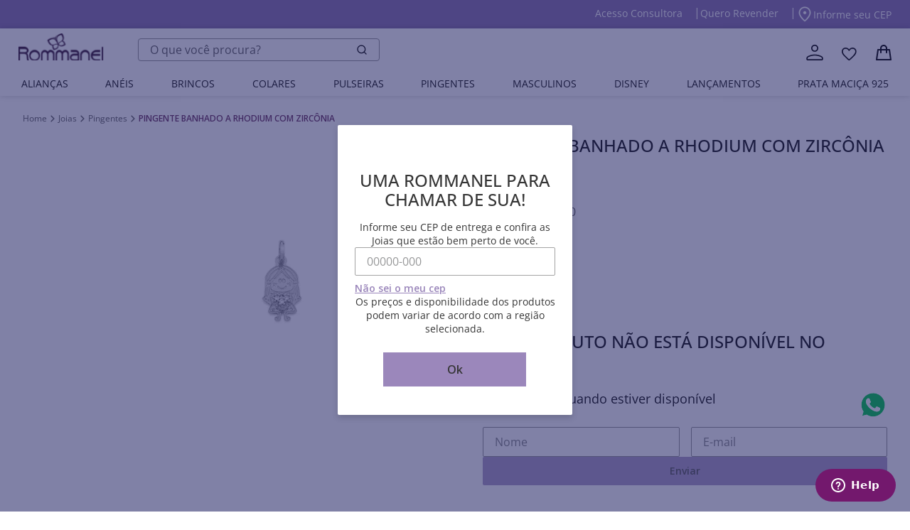

--- FILE ---
content_type: text/css; charset=utf-8
request_url: https://rommaneliob2c.vtexassets.com/_v/public/assets/v1/published/rommaneliob2c.custom-menu@0.0.4/public/react/CustomMenuOutlet.min.css?workspace=master
body_size: 125
content:
.rommaneliob2c-custom-menu-0-x-customMenuLink{display:flex;align-items:center;color:#353535;font-weight:600;padding:24px 0;text-decoration:none}@media screen and (min-width:1024px){.rommaneliob2c-custom-menu-0-x-customMenuLink{color:#fff;font-weight:400;padding:0}}@media screen and (min-width:1024px){.rommaneliob2c-custom-menu-0-x-customMenuLink:hover{color:#9b87bb!important;text-decoration:underline}}

--- FILE ---
content_type: text/css; charset=utf-8
request_url: https://rommaneliob2c.vtexassets.com/_v/public/assets/v1/published/rommaneliob2c.buy-collection@0.3.1/public/react/BcCta.min.css?workspace=master
body_size: -193
content:
.rommaneliob2c-buy-collection-0-x-flexCol--bc-collection-items{}

--- FILE ---
content_type: text/css
request_url: https://rommaneliob2c.vtexassets.com/_v/public/vtex.styles-graphql/v1/overrides/rommaneliob2c.store-theme@0.1.17$overrides.css?v=1&workspace=master
body_size: 50921
content:
@import url(https://fonts.googleapis.com/css2?family=Open+Sans:ital,wght@0,300;0,400;0,500;0,600;0,700;0,800;1,300;1,400;1,500;1,600;1,700;1,800&display=swap);.maeztraio-any-page-breadcrumb-0-x-link{color:#777;font-family:Open Sans,sans-serif;font-size:12px;font-weight:400;text-decoration:none}.maeztraio-any-page-breadcrumb-0-x-link:active,.maeztraio-any-page-breadcrumb-0-x-link:focus,.maeztraio-any-page-breadcrumb-0-x-link:hover{color:#5e5e5e;text-decoration:underline;transition:all .2s}.maeztraio-any-page-breadcrumb-0-x-link{line-height:16.8px;padding:0}.maeztraio-any-page-breadcrumb-0-x-link:hover{text-decoration:underline}.maeztraio-any-page-breadcrumb-0-x-term{color:#9b87bb;font-family:Open Sans,sans-serif;font-size:12px;font-weight:600;line-height:16.8px}.maeztraio-any-page-breadcrumb-0-x-arrow,.maeztraio-any-page-breadcrumb-0-x-term{padding:0}.maeztraio-any-page-breadcrumb-0-x-arrow .maeztraio-any-page-breadcrumb-0-x-caretIcon{padding:0 9px}.maeztraio-any-page-breadcrumb-0-x-container{align-items:baseline;flex-wrap:wrap;line-height:1rem;padding-bottom:0;padding-top:1rem}.maeztraio-any-page-breadcrumb-0-x-container,.maeztraio-any-page-breadcrumb-0-x-homeLink{display:flex;flex-direction:row;width:-moz-fit-content;width:fit-content}.maeztraio-any-page-breadcrumb-0-x-homeLink{align-items:center}.maeztraio-any-page-breadcrumb-0-x-homeLink .maeztraio-any-page-breadcrumb-0-x-homeIcon{display:none}.maeztraio-any-page-breadcrumb-0-x-homeLink:before{color:#777;content:"Home";font-size:12px;font-weight:400;line-height:16.8px}.maeztraio-any-page-breadcrumb-0-x-link--1{color:#9b87bb;font-weight:600}.maeztraio-any-product-field-0-x-AnyProductFieldParagraph--pdp-product-value-fac-0001{color:#353535;font-family:Open Sans,sans-serif;font-size:16px;font-weight:400;line-height:1.4;margin:0}.maeztraio-any-product-field-0-x-AnyProductFieldParagraph--pdp-product-value-fac-0002{color:#353535;font-family:Open Sans,sans-serif;font-size:16px;font-weight:400;line-height:1.4;margin:0 0 40px}.maeztraio-any-product-field-0-x-AnyProductFieldFigure--pdp-product-value-fac-0002{margin:0}.maeztraio-any-product-field-0-x-AnyProductFieldData--variants-with-buy-together-fac-0001{color:#353535;font-family:Open Sans,sans-serif;font-size:16px;font-weight:400;line-height:1.4;margin:0}.maeztraio-any-product-field-0-x-AnyProductFieldData--pdp-product-value-fac-0001,.maeztraio-any-product-field-0-x-AnyProductFieldInfo--pdp-product-value-fac-0001,.maeztraio-any-product-field-0-x-AnyProductFieldWrapper--pdp-product-value-fac-0001{color:#353535;font-family:Open Sans,sans-serif;font-size:16px;font-weight:400;line-height:1.4;margin:0;padding:0;white-space:pre-wrap}@media (max-width:64.0625rem){.maeztraio-any-product-field-0-x-AnyProductFieldData--pdp-product-value-fac-0001,.maeztraio-any-product-field-0-x-AnyProductFieldInfo--pdp-product-value-fac-0001,.maeztraio-any-product-field-0-x-AnyProductFieldWrapper--pdp-product-value-fac-0001{font-size:16px;margin-bottom:0}}.maeztraio-any-product-field-0-x-AnyProductFieldInfo--pdp-product-value-fac-0001{padding-bottom:6px}@media (min-width:64.125rem){.maeztraio-any-product-field-0-x-AnyProductFieldInfo--pdp-product-value-fac-0001{padding-left:32px}}.maeztraio-any-product-field-0-x-AnyProductFieldWrapper--pdp-product-value-fac-0001{padding-bottom:6px}@media (min-width:64.125rem){.maeztraio-any-product-field-0-x-AnyProductFieldWrapper--pdp-product-value-fac-0001{padding-right:32px}}.maeztraio-better-store-media-0-x-betterVideo--simple-media-summary{aspect-ratio:360/429;height:auto!important;max-height:429px;max-width:360px;width:100%!important}@media (max-width:64.0625rem){.maeztraio-better-store-media-0-x-betterVideo--simple-media-summary{aspect-ratio:340/397}}.maeztraio-better-store-media-0-x-link--simple-media-summary{height:100%;max-height:429px;max-width:360px;width:100%}.maeztraio-better-store-media-0-x-imageElement--simple-media-summary{height:auto;max-height:429px;max-width:360px;width:100%}.maeztraio-better-store-newsletter-0-x-defaultSuccessMessage{color:#fff;font-family:Open Sans,sans-serif;font-size:18px;font-weight:700;padding:0;text-align:center}@media (max-width:64.0625rem){.maeztraio-better-store-newsletter-0-x-defaultSuccessMessage{padding:2rem 0}}.maeztraio-better-store-newsletter-0-x-newsletterForm--footer__newsletter{display:flex;flex-direction:column}.maeztraio-better-store-newsletter-0-x-newsletterForm--footer__newsletter .vtex-button{background-color:transparent!important;border:none;border-bottom:1px solid #aba199!important;border-radius:0;height:2.5rem;position:relative;text-transform:capitalize;top:1px;width:64px}.maeztraio-better-store-newsletter-0-x-newsletterForm--footer__newsletter .vtex-button:hover{background-color:transparent!important;border-bottom:1px solid #aba199!important}.maeztraio-better-store-newsletter-0-x-newsletterForm--footer__newsletter .vtex-button .vtex-button__label{font-size:0}.maeztraio-better-store-newsletter-0-x-newsletterForm--footer__newsletter .vtex-button .vtex-button__label:before{content:url(https://rommaneliob2c.vtexassets.com/assets/vtex/assets-builder/rommaneliob2c.store-theme/0.1.17/svg/arrow-button-newsletter___bd58eec6db7ff1cd32687e5755168286.svg)}@media (max-width:64.0625rem){.maeztraio-better-store-newsletter-0-x-newsletterForm--footer__newsletter .vtex-button .vtex-button__label:before{content:url(https://rommaneliob2c.vtexassets.com/assets/vtex/assets-builder/rommaneliob2c.store-theme/0.1.17/img/arrow-footer-mobile___98e60990e03cd00cb60c4117d79ca778.png)}}.maeztraio-better-store-newsletter-0-x-newsletterForm--footer__newsletter .vtex-input{border-bottom:1px solid #aba199;display:flex}.maeztraio-better-store-newsletter-0-x-newsletterForm--footer__newsletter .vtex-input-prefix__group{background-color:transparent;border:none;border-radius:0;height:2.5rem;max-width:270px;width:100%}@media (max-width:64.0625rem){.maeztraio-better-store-newsletter-0-x-newsletterForm--footer__newsletter .vtex-input-prefix__group{width:100%}}.maeztraio-better-store-newsletter-0-x-newsletterForm--footer__newsletter .vtex-styleguide-9-x-input{background-color:transparent;border-radius:.5rem;border-radius:0;color:#777;font-family:Open Sans,sans-serif;font-size:16px;font-weight:400;height:100%;width:100%}.maeztraio-better-store-newsletter-0-x-newsletterForm--footer__newsletter .vtex-styleguide-9-x-input::-moz-placeholder{color:#777;font-size:16px}.maeztraio-better-store-newsletter-0-x-newsletterForm--footer__newsletter .vtex-styleguide-9-x-input::placeholder{color:#777;font-size:16px}.maeztraio-better-store-newsletter-0-x-newsletterForm--footer__newsletter .vtex-checkbox__line-container{align-items:center}.maeztraio-better-store-newsletter-0-x-newsletterForm--footer__newsletter .vtex-checkbox__box,.maeztraio-better-store-newsletter-0-x-newsletterForm--footer__newsletter .vtex-checkbox__box-wrapper,.maeztraio-better-store-newsletter-0-x-newsletterForm--footer__newsletter .vtex-checkbox__inner-container{border-radius:0;height:16px;width:16px}.maeztraio-better-store-newsletter-0-x-newsletterForm--footer__newsletter .vtex-checkbox__label,.maeztraio-better-store-newsletter-0-x-newsletterForm--footer__newsletter .vtex-checkbox__label .maeztraio-better-store-newsletter-0-x-labelLink{color:#353535;font-family:Open Sans,sans-serif;font-size:14px;font-weight:400;text-decoration:none}.maeztraio-better-store-newsletter-0-x-emailInputContainer--footer__newsletter--input-email{margin:0}.maeztraio-better-store-newsletter-0-x-confirmationCheckboxContainer--footer__newsletter--checkbox{grid-area:checkbox;margin-top:1rem}.maeztraio-better-store-newsletter-0-x-formSubmitContainer--footer__newsletter--submit{grid-area:submit}@media (max-width:64.0625rem){.maeztraio-better-store-newsletter-0-x-formSubmitContainer--footer__newsletter--submit{margin:0 0 1.5rem;text-align:center}}.maeztraio-better-store-newsletter-0-x-defaultSuccessMessage--footer__newsletter{color:#353535;font-weight:400;text-align:left}@media (max-width:64.0625rem){.maeztraio-better-store-newsletter-0-x-defaultSuccessMessage--footer__newsletter{text-align:center}}.maeztraio-better-store-newsletter-0-x-emailInputContainer--footer__newsletter--input-email{position:relative}.maeztraio-better-store-newsletter-0-x-emailInputContainer--footer__newsletter--input-email .vtex-input__error{left:0;margin:0;position:absolute;top:100%}@media (max-width:64.0625rem){.maeztraio-better-store-newsletter-0-x-emailInputContainer--footer__newsletter--input-email .vtex-input__error{top:70%}}.maeztraio-better-store-newsletter-0-x-emailInputContainer--mz-newsletter-input-email .vtex-input-prefix__group,.maeztraio-better-store-newsletter-0-x-phoneInputContainer--mz-newsletter-input-email .vtex-input-prefix__group{border:.0625rem solid #a3a3a3;border-radius:2px;height:42px;margin-bottom:8px;padding:.25rem 1.5rem;width:100%}.maeztraio-better-store-newsletter-0-x-emailInputContainer--mz-newsletter-input-email .vtex-styleguide-9-x-input,.maeztraio-better-store-newsletter-0-x-phoneInputContainer--mz-newsletter-input-email .vtex-styleguide-9-x-input{padding-left:0}.maeztraio-better-store-newsletter-0-x-emailInputContainer--mz-newsletter-input-email .vtex-styleguide-9-x-input::-moz-placeholder,.maeztraio-better-store-newsletter-0-x-phoneInputContainer--mz-newsletter-input-email .vtex-styleguide-9-x-input::-moz-placeholder{color:#777;font-family:Open Sans,sans-serif;font-family:Open Sans,sans-serif!important;font-size:16px;font-weight:400;line-height:1.5rem}.maeztraio-better-store-newsletter-0-x-emailInputContainer--mz-newsletter-input-email .vtex-styleguide-9-x-input::placeholder,.maeztraio-better-store-newsletter-0-x-phoneInputContainer--mz-newsletter-input-email .vtex-styleguide-9-x-input::placeholder{color:#777;font-family:Open Sans,sans-serif;font-family:Open Sans,sans-serif!important;font-size:16px;font-weight:400;line-height:1.5rem}.maeztraio-better-store-newsletter-0-x-formSubmitContainer--mz-newsletter-submit{margin-top:.625rem;position:relative}.maeztraio-better-store-newsletter-0-x-formSubmitContainer--mz-newsletter-submit .vtex-button__label{border:0;color:#fff;font-family:Open Sans,sans-serif;font-size:14px;font-weight:600;line-height:22.4px;text-transform:capitalize}.maeztraio-better-store-newsletter-0-x-formSubmitContainer--mz-newsletter-submit .vtex-button{background-color:#9b87bb;border:none;border-radius:2px;height:48px;margin-bottom:16px;padding:.3125rem 0;text-transform:uppercase;width:100%}.maeztraio-better-store-newsletter-0-x-formSubmitContainer--mz-newsletter-submit .vtex-button:hover{background-color:#c2a4c7;border:none}.maeztraio-better-store-newsletter-0-x-confirmationCheckboxContainer--header__newsletter_checkbox .vtex-checkbox__line-container{align-items:center;display:flex}.maeztraio-better-store-newsletter-0-x-confirmationCheckboxContainer--header__newsletter_checkbox .vtex-checkbox__label{color:#353535;font-family:Open Sans,sans-serif;font-size:14px;font-weight:400;line-height:19.6px}.maeztraio-better-store-newsletter-0-x-confirmationCheckboxContainer--header__newsletter_checkbox .maeztraio-better-store-newsletter-0-x-labelLink--header__newsletter_checkbox--first{color:#353535;font-family:Open Sans,sans-serif;font-size:14px;font-weight:400;line-height:19.6px;text-decoration:none}.maeztraio-better-store-newsletter-0-x-confirmationCheckboxContainer--header__newsletter_checkbox .maeztraio-better-store-newsletter-0-x-labelLink--header__newsletter_checkbox--first:active,.maeztraio-better-store-newsletter-0-x-confirmationCheckboxContainer--header__newsletter_checkbox .maeztraio-better-store-newsletter-0-x-labelLink--header__newsletter_checkbox--first:focus,.maeztraio-better-store-newsletter-0-x-confirmationCheckboxContainer--header__newsletter_checkbox .maeztraio-better-store-newsletter-0-x-labelLink--header__newsletter_checkbox--first:hover{color:#353535}.maeztraio-buy-together-1-x-buyTogether--variants-with-buy-together-fac-0001{margin:0}.maeztraio-buy-together-1-x-buyTogetherBuyCard--variants-with-buy-together-fac-0001,.maeztraio-buy-together-1-x-buyTogetherTitleContainer--variants-with-buy-together-fac-0001{display:none}.maeztraio-buy-together-1-x-buyTogetherWrapper--variants-with-buy-together-fac-0001{display:flex;flex-flow:row;justify-content:flex-start;margin:0}.maeztraio-buy-together-1-x-buyTogetherSelectableBoxIcon--buy-together-summary-fac-0001__checkbox{border:1px solid #aba199;border-radius:0}.maeztraio-buy-together-1-x-buyTogetherSelectableBoxLabel--buy-together-summary-fac-0001__checkbox{color:#353535;font-family:Open Sans,sans-serif;font-size:16px;font-weight:400;line-height:1.4}.maeztraio-buy-together-1-x-buyTogether--pdp-buy-together-fac-0004{background-color:#fff;margin-bottom:48px;padding:0}@media (max-width:64.0625rem){.maeztraio-buy-together-1-x-buyTogether--pdp-buy-together-fac-0004{margin-bottom:40px}}.maeztraio-buy-together-1-x-buyTogetherTitle--pdp-buy-together-fac-0004{color:#353535;font-family:Open Sans,sans-serif;font-size:32px;font-weight:300;line-height:1.15;margin-bottom:16px;text-align:left}@media (max-width:64.0625rem){.maeztraio-buy-together-1-x-buyTogetherTitle--pdp-buy-together-fac-0004{font-size:20px;font-weight:500}}.maeztraio-buy-together-1-x-buyTogetherWrapper--pdp-buy-together-fac-0004{-moz-column-gap:16px;column-gap:16px;justify-content:space-between;margin:0}.maeztraio-buy-together-1-x-buyTogetherBuyCard--pdp-buy-together-fac-0004{background-color:#f4f3f4;border:none;border-radius:0;display:flex;flex-flow:column;margin:0;max-width:288px;padding:32px 24px;width:100%}@media (max-width:64.0625rem){.maeztraio-buy-together-1-x-buyTogetherBuyCard--pdp-buy-together-fac-0004{max-width:unset}}.maeztraio-buy-together-1-x-buyTogetherBuyCard--pdp-buy-together-fac-0004:before{display:none}.maeztraio-buy-together-1-x-buyTogetherBuyCardButtonNumber--pdp-buy-together-fac-0004{justify-content:center;line-height:1.15;order:1;padding:0}.maeztraio-buy-together-1-x-buyTogetherBuyCardQuantityNumberSelected--pdp-buy-together-fac-0004{color:#353535;font-family:Open Sans,sans-serif;font-size:20px;font-weight:500;margin-bottom:8px}.maeztraio-buy-together-1-x-buyTogetherBuyCardQuantityNumberSelected--pdp-buy-together-fac-0004:before{content:"LEVE OS "}.maeztraio-buy-together-1-x-buyTogetherBuyCardQuantityNumberSelected--pdp-buy-together-fac-0004:after{content:" ITENS"}.maeztraio-buy-together-1-x-buyTogetherBuyCardQuantityLabelSelected--pdp-buy-together-fac-0004{display:none}.maeztraio-buy-together-1-x-buyTogetherBuyCardPrice--pdp-buy-together-fac-0004{display:flex;flex-flow:column;gap:8px;margin-bottom:24px;order:2;padding:0}.maeztraio-buy-together-1-x-buyTogetherBuyCardListPrice--pdp-buy-together-fac-0004{color:#777;font-family:Open Sans,sans-serif;font-size:16px;font-weight:400;line-height:1.4}.maeztraio-buy-together-1-x-buyTogetherBuyCardListPrice--pdp-buy-together-fac-0004:before{content:"De "}.maeztraio-buy-together-1-x-buyTogetherBuyCardSellingPrice--pdp-buy-together-fac-0004{color:#353535;font-family:Open Sans,sans-serif;font-size:18px;font-weight:600;line-height:1.15}.maeztraio-buy-together-1-x-buyTogetherBuyCardSellingPrice--pdp-buy-together-fac-0004:before{content:"Por "}.maeztraio-buy-together-1-x-buyTogetherBuyCardSellingPriceLabel--pdp-buy-together-fac-0004{display:none}.maeztraio-buy-together-1-x-buyTogetherBuyCardButton--pdp-buy-together-fac-0004{background-color:#9b87bb;border:none;border-radius:2px;color:#fff;font-family:Open Sans,sans-serif;font-size:16px;font-weight:700;height:48px;line-height:1.4;min-width:unset;order:3;outline:none}.maeztraio-buy-together-1-x-buyTogetherBuyCardButton--pdp-buy-together-fac-0004:active,.maeztraio-buy-together-1-x-buyTogetherBuyCardButton--pdp-buy-together-fac-0004:focus,.maeztraio-buy-together-1-x-buyTogetherBuyCardButton--pdp-buy-together-fac-0004:hover{background-color:#9b87bb}.maeztraio-buy-together-1-x-buyTogetherBuyCardButtonText--pdp-buy-together-fac-0004{color:#353535;font-family:Open Sans,sans-serif;font-size:16px;font-weight:600;line-height:1.4;white-space:nowrap}.maeztraio-buy-together-1-x-buyTogetherBuyCardSubtitle--pdp-buy-together-fac-0004{font-size:0;order:4;padding:8px 0 0}.maeztraio-buy-together-1-x-buyTogetherBuyCardSubtitleSavePrice--pdp-buy-together-fac-0004{color:#777;display:none;font-family:Open Sans,sans-serif;font-size:14px;font-weight:400;line-height:1.4}.maeztraio-buy-together-1-x-buyTogetherBuyCardSubtitleSavePrice--pdp-buy-together-fac-0004:before{content:"Economize: "}.maeztraio-buy-together-1-x-buyTogetherSelectableBox--summary-mzi-0001--buy-together{padding:0}.maeztraio-buy-together-1-x-buyTogetherSelectableBoxWrapper--summary-mzi-0001--buy-together{padding-right:16px}.maeztraio-buy-together-1-x-buyTogetherSelectableBoxIcon--summary-mzi-0001--buy-together{border:1px solid #aba199;border-radius:0}.maeztraio-buy-together-1-x-buyTogetherSelectableBoxLabel--summary-mzi-0001--buy-together{color:#353535;font-family:Open Sans,sans-serif;font-size:16px;font-weight:400;line-height:1.4}.maeztraio-buy-together-1-x-shelfRelatedTitleContainer--shelf-related-view{align-items:flex-start;justify-content:flex-start;margin-bottom:16px;width:100%}@media (max-width:64.0625rem){.maeztraio-buy-together-1-x-shelfRelatedTitleContainer--shelf-related-view{margin-bottom:8px}}.maeztraio-buy-together-1-x-shelfRelatedTitle--shelf-related-view{color:#353535;display:block;font-family:Open Sans,sans-serif;font-size:32px;font-weight:300;line-height:1.15;margin:0;padding:0;text-align:left;white-space:pre-wrap}@media (max-width:64.0625rem){.maeztraio-buy-together-1-x-shelfRelatedTitle--shelf-related-view{font-size:20px;font-weight:500}}.maeztraio-buy-together-1-x-shelfRelatedWrapper--shelf-related-view{margin:0;padding:0}.maeztraio-cookie-modal-0-x-cookieModalPaper{margin:0 auto!important}@media (min-width:64.125rem){.maeztraio-cookie-modal-0-x-cookieModalPaper{max-width:1920px;min-width:64.125rem;width:96%}}.maeztraio-cookie-modal-0-x-cookieCloseButton{background:#805179;border:none;border-radius:2rem;box-shadow:none;color:#fff;display:block;font-family:Open Sans,sans-serif;letter-spacing:0!important;margin:0;padding:.625rem;text-align:center;text-decoration:none;text-transform:uppercase;transition:all .2s ease-in-out}.maeztraio-cookie-modal-0-x-cookieCloseButton:active,.maeztraio-cookie-modal-0-x-cookieCloseButton:focus,.maeztraio-cookie-modal-0-x-cookieCloseButton:hover{background:#613d5b;border:none;color:#fff;transition:all .2s ease-in-out}.maeztraio-cookie-modal-0-x-modal{z-index:1303!important}.maeztraio-cookie-modal-0-x-cookieCloseButton{background:#9b87bb;border-radius:2px;font-size:16px;font-weight:600;height:48px;margin-bottom:.0625rem;margin-left:auto;padding:.5rem 1.25rem;text-transform:none!important;white-space:pre;width:80%}.maeztraio-cookie-modal-0-x-cookieCloseButton:hover{background:#c2a4c7}@media (max-width:64.0625rem){.maeztraio-cookie-modal-0-x-cookieCloseButton{width:100%}}.maeztraio-cookie-modal-0-x-cookieModalText{color:#353535;font-family:Open Sans,sans-serif;font-family:Open Sans,sans-serif!important;font-size:14px;font-weight:400;line-height:19.6px}@media (max-width:64.0625rem){.maeztraio-cookie-modal-0-x-cookieModalText{align-items:flex-start;display:flex;flex-direction:column;justify-content:flex-start;line-height:1.5212rem;margin-bottom:.938rem;padding:0;text-align:left}}.maeztraio-cookie-modal-0-x-cookieModalLink{color:#9b87bb;font-family:Open Sans,sans-serif;font-family:Open Sans,sans-serif!important;font-size:14px;font-weight:600;line-height:19.6px;text-decoration:none!important}.maeztraio-cookie-modal-0-x-cookieModalLink:active,.maeztraio-cookie-modal-0-x-cookieModalLink:focus,.maeztraio-cookie-modal-0-x-cookieModalLink:hover{opacity:.8}@media (max-width:64.0625rem){.maeztraio-cookie-modal-0-x-cookieModalLink{font-size:14px;font-weight:600;line-height:19.6px;text-align:left;width:100%}}.maeztraio-cookie-modal-0-x-cookieModalPaper{background:transparent;border-radius:0;box-shadow:0 .5rem rgba(0,0,0,.15);outline:none}@media (max-width:64.0625rem){.maeztraio-cookie-modal-0-x-cookieModalPaper{margin-bottom:.5rem!important;width:90%}}.maeztraio-cookie-modal-0-x-cookieModalPaper:focus{outline:none}.maeztraio-cookie-modal-0-x-cookieModalContent{background:#fff;border-radius:0;box-shadow:0 .5rem 1.5rem rgba(0,0,0,.15);padding:12px 24px}@media (max-width:64.0625rem){.maeztraio-cookie-modal-0-x-cookieModalContent{padding:.938rem}}.maeztraio-cookie-modal-0-x-cookieModalColumn:first-child{width:99%}@media (max-width:64.0625rem){.maeztraio-cookie-modal-0-x-cookieModalColumn:first-child{width:100%}}.maeztraio-lazy-loading-0-x-visibilitySensorReference--image-slide-fac-0002--images{justify-content:center}.maeztraio-lazy-loading-0-x-visibilitySensorReference--simple-image-0001{width:100%}.vtex-flex-layout-0-x-flexRowContent--shelf-fac-0001--3 .maeztraio-lazy-loading-0-x-visibilitySensorReference--simple-media-summary--video{align-items:center;aspect-ratio:360/429;max-height:429px;max-width:360px}@media (min-width:64.125rem){.vtex-flex-layout-0-x-flexRowContent--shelf-fac-0001--3 .maeztraio-lazy-loading-0-x-visibilitySensorReference--simple-media-summary--video{justify-content:end}}@media (max-width:64.0625rem){.vtex-flex-layout-0-x-flexRowContent--shelf-fac-0001--3 .maeztraio-lazy-loading-0-x-visibilitySensorReference--simple-media-summary--video{aspect-ratio:340/397;justify-content:center}}.vtex-flex-layout-0-x-flexRowContent--shelf-fac-0001--4 .maeztraio-lazy-loading-0-x-visibilitySensorReference--simple-media-summary--video{align-items:center;aspect-ratio:360/429;max-height:429px;max-width:360px}@media (min-width:64.125rem){.vtex-flex-layout-0-x-flexRowContent--shelf-fac-0001--4 .maeztraio-lazy-loading-0-x-visibilitySensorReference--simple-media-summary--video{justify-content:start}}@media (max-width:64.0625rem){.vtex-flex-layout-0-x-flexRowContent--shelf-fac-0001--4 .maeztraio-lazy-loading-0-x-visibilitySensorReference--simple-media-summary--video{aspect-ratio:340/397;justify-content:center}}.maeztraio-lazy-loading-0-x-visibilitySensorReference--simple-media-summary--video{display:flex!important}.maeztraio-newsletter-cookies-0-x-cookieModal{align-items:center;background-color:rgba(0,0,0,.5);display:flex;height:100%;justify-content:center;left:0;overflow:hidden!important;position:fixed;top:0;width:100%;z-index:1302}.maeztraio-newsletter-cookies-0-x-modalContent{background-color:#fff;border-radius:8px;box-shadow:0 2px 4px rgba(0,0,0,.2);overflow:hidden;padding:20px}.maeztraio-newsletter-cookies-0-x-cookieContent{align-items:flex-end;display:flex;flex-direction:column}@media (min-width:64.125rem){.maeztraio-newsletter-cookies-0-x-cookieContent{max-width:860px}}@media (max-width:64.0625rem){.maeztraio-newsletter-cookies-0-x-cookieContent{margin:0 auto;overflow:hidden;width:90%}}.maeztraio-newsletter-cookies-0-x-modalContent{margin-bottom:10px}.maeztraio-newsletter-cookies-0-x-cookieButton{background-color:transparent;border:none;cursor:pointer;font-size:0;margin:16px;overflow:hidden;position:absolute}@media (max-width:64.0625rem){.maeztraio-newsletter-cookies-0-x-cookieButton{margin:4px 8px;padding:0}}.maeztraio-newsletter-cookies-0-x-cookieButton:before{content:url(https://rommaneliob2c.vtexassets.com/assets/vtex/assets-builder/rommaneliob2c.store-theme/0.1.17/svg/close-lg___96519bb36344db241c16c7dfb6b99f61.svg)}.maeztraio-newsletter-cookies-0-x-cookieButtonInside{align-items:center;background-color:#9b87bb;border:none;border-radius:2px;color:#fff;cursor:pointer;display:flex;font-size:16px;font-weight:600;height:48px;justify-content:center;line-height:25.2px;text-transform:capitalize;transition:all .2s;width:100%}.maeztraio-newsletter-cookies-0-x-cookieButtonInside:hover{background-color:#c2a4c7}.maeztraio-scroll-layout-0-x-scrollDirection--header--up .vtex-overlay-layout-0-x-trigger--search-bar-in-overlay-trigger{height:0;visibility:hidden;width:0}.maeztraio-scroll-layout-0-x-scrollDirection--down .vtex-flex-layout-0-x-flexRow--search-bar{display:none}.maeztraio-scroll-layout-0-x-scrollDirection--down .vtex-store-components-3-x-autoCompleteOuterContainer .vtex-input-prefix__group .vtex-store-components-3-x-searchBarIcon{height:0;visibility:hidden;width:0}.maeztraio-scroll-layout-0-x-scrollDirection--down .vtex-store-components-3-x-searchBarContainer{max-width:100%}.maeztraio-tad-scroll-tracker-component-0-x-container--floating-button-fac-0001{bottom:0;left:0;opacity:0;position:fixed;transform:translateY(100%);transition:all .4s ease-in-out;width:100%;z-index:-1}.maeztraio-tad-scroll-tracker-component-0-x-container--floating-button-fac-0001.maeztraio-tad-scroll-tracker-component-0-x-active{opacity:1;transform:translateY(0);transform-origin:bottom;z-index:999}.rommaneliob2c-afiliados-0-x-wrapper{background-color:#51324e;padding:16px 0}.rommaneliob2c-afiliados-0-x-container{align-items:center;display:flex;gap:16px;margin:0 auto;max-width:1920px;padding:0 16px;width:100%}@media (min-width:1024px){.rommaneliob2c-afiliados-0-x-container{padding:0}}.rommaneliob2c-afiliados-0-x-media{display:block}.rommaneliob2c-afiliados-0-x-firstLetter,.rommaneliob2c-afiliados-0-x-media{border-radius:100%;height:24px;overflow:hidden;width:24px}.rommaneliob2c-afiliados-0-x-firstLetter{align-items:center;background-color:#9b87bb;color:#fff;display:flex;justify-content:center}.rommaneliob2c-afiliados-0-x-contact,.rommaneliob2c-afiliados-0-x-nameLabel,.rommaneliob2c-afiliados-0-x-nameText{color:#fff;font-size:12px}.rommaneliob2c-afiliados-0-x-contact{text-decoration:underline}.rommaneliob2c-buy-collection-0-x-BcBreadcrumbWrapper--bc-breadcrumb{margin:0 auto;max-width:1920px;padding:0 32px}@media (max-width:64.0625rem){.rommaneliob2c-buy-collection-0-x-BcBreadcrumbWrapper--bc-breadcrumb{padding:0 16px}}.rommaneliob2c-buy-collection-0-x-BuyCollectionCtaWrapper--pdp-buy-collection-fac-0001{align-items:center;background-color:#aba199;border-radius:2px;display:flex;height:40px;justify-content:center;margin:0 0 40px}@media (max-width:64.0625rem){.rommaneliob2c-buy-collection-0-x-BuyCollectionCtaWrapper--pdp-buy-collection-fac-0001{height:32px;margin:8px 0 0}}.rommaneliob2c-buy-collection-0-x-BuyCollectionCtaButton--pdp-buy-collection-fac-0001{color:#353535;font-family:Open Sans,sans-serif;font-size:14px;font-weight:600;height:40px;line-height:40px;text-align:center;text-decoration:none;vertical-align:middle;width:100%}@media (max-width:64.0625rem){.rommaneliob2c-buy-collection-0-x-BuyCollectionCtaButton--pdp-buy-collection-fac-0001{height:32px;line-height:32px}}.rommaneliob2c-buy-collection-0-x-container--bc-breadcrumb{align-items:center;display:flex;padding:24px 0 16px}@media (max-width:64.0625rem){.rommaneliob2c-buy-collection-0-x-container--bc-breadcrumb{padding:16px 0 24px}}.rommaneliob2c-buy-collection-0-x-arrow--bc-breadcrumb{align-items:center;display:flex}.rommaneliob2c-buy-collection-0-x-homeLink--bc-breadcrumb:before{content:"Home"}.rommaneliob2c-buy-collection-0-x-homeIcon--bc-breadcrumb{display:none}.rommaneliob2c-buy-collection-0-x-caretIcon--bc-breadcrumb{height:10px;width:10px}.rommaneliob2c-buy-collection-0-x-link--bc-breadcrumb{color:#777;font-family:Open Sans,sans-serif;font-size:12px;font-weight:400;line-height:1.4}.rommaneliob2c-buy-collection-0-x-link--bc-breadcrumb--1{color:#805179;font-weight:600}.rommaneliob2c-buy-collection-0-x-BcImageFigure--bc-totalizer-box{margin:0}.rommaneliob2c-buy-collection-0-x-BcImage--bc-totalizer-box{width:100%}.rommaneliob2c-buy-collection-0-x-buyTogetherSelectableBox--bc-selectable-box{padding:0 24px 0 0}.rommaneliob2c-buy-collection-0-x-buyTogetherSelectableBoxIcon--bc-selectable-box{border:1px solid #aba199;border-radius:4px}.rommaneliob2c-buy-collection-0-x-buyTogetherSelectableBoxIconSelected--bc-selectable-box{background-color:#805179}.rommaneliob2c-buy-collection-0-x-BcSkuSelectorItem--bc-sku-selector{border-radius:300px;height:19px;margin:0;width:19px}.rommaneliob2c-buy-collection-0-x-BcSkuSelectorItem--bc-sku-selector--selected .rommaneliob2c-buy-collection-0-x-BcframeAround--bc-sku-selector{border:2px solid #9b87bb}.rommaneliob2c-buy-collection-0-x-BcSkuSelectorItem--bc-sku-selector--selected .rommaneliob2c-buy-collection-0-x-BcSkuSelectorInternalBox--bc-sku-selector{border-color:#9b87bb}.rommaneliob2c-buy-collection-0-x-BcSkuSelectorItem--bc-sku-selector--selected .rommaneliob2c-buy-collection-0-x-skuSelectorItemTextValue--bc-sku-selector{color:#9b87bb}.rommaneliob2c-buy-collection-0-x-BcframeAround--bc-sku-selector{bottom:0;left:0;right:0;top:0}.rommaneliob2c-buy-collection-0-x-BcframeAround--bc-sku-selector,.rommaneliob2c-buy-collection-0-x-BcSkuSelectorInternalBox--bc-sku-selector{border-color:#52555b;border-radius:300px}.rommaneliob2c-buy-collection-0-x-BcSkuSelectorItemTextValue--bc-sku-selector{color:#353535;font-family:Open Sans,sans-serif;font-size:10px;font-weight:600;line-height:1.4;padding:0}.rommaneliob2c-buy-collection-0-x-BcTotalizerFloatBar--bc-product-sticky-bar-mobile{display:flex;flex-flow:column}.rommaneliob2c-buy-collection-0-x-BcTotalizerFloatBarBuyInfoQuantity--bc-product-sticky-bar-mobile{align-items:center;display:flex;justify-content:space-between;margin-bottom:16px;padding:8px 16px}.rommaneliob2c-buy-collection-0-x-BcItemSummarizerTextQuantity--bc-product-sticky-bar-mobile,.rommaneliob2c-buy-collection-0-x-BcItemSummarizerTextQuantityDisclaimer--bc-product-sticky-bar-mobile{color:#777;font-family:Open Sans,sans-serif;font-size:16px;font-weight:400;line-height:1.4;margin:0}.rommaneliob2c-buy-collection-0-x-BcItemSummarizerTextQuantity--bc-product-sticky-bar-mobile{width:100%}.rommaneliob2c-buy-collection-0-x-BcTotalizerFloatBarBuyInfoSubtotal--bc-product-sticky-bar-mobile{align-items:center;display:flex;justify-content:space-between;padding:8px 16px}.rommaneliob2c-buy-collection-0-x-BcItemSummarizerTextSubtotal--bc-product-sticky-bar-mobile{color:#777;font-family:Open Sans,sans-serif;font-size:16px;font-weight:400;line-height:1.4;margin:0;width:100%}.rommaneliob2c-buy-collection-0-x-price-container--bc-product-sticky-bar-mobile{width:100%}.rommaneliob2c-buy-collection-0-x-BcItemSummarizerTextSubtotalDisclaimer--bc-product-sticky-bar-mobile{margin:0}.rommaneliob2c-buy-collection-0-x-BcItemSummarizerTotalPrice--bc-product-sticky-bar-mobile{color:#353535;font-family:Open Sans,sans-serif;font-size:18px;font-weight:600;line-height:1.4;margin:0}.rommaneliob2c-buy-collection-0-x-BcBuyAllButton--bc-product-sticky-bar-mobile .vtex-button{background-color:#9b87bb}.rommaneliob2c-buy-collection-0-x-buyButtonWrapper--alternative .vtex-button{background-color:#9b87bb;border-radius:2px;height:40px;margin-top:16px;min-height:unset;width:100%}.rommaneliob2c-buy-collection-0-x-buyButtonWrapper--alternative .vtex-button:hover{background-color:#9b87bb}.rommaneliob2c-buy-collection-0-x-buyButtonWrapper--alternative .vtex-button__label{color:#353535;font-family:Open Sans,sans-serif;font-size:16px;font-weight:600;line-height:1.4;text-transform:none}.rommaneliob2c-buy-collection-0-x-BuyCollectionCtaWrapper--floating-button-fac-0001__actions{align-items:center;background-color:#aba199;border-radius:2px;display:flex;height:32px;justify-content:center;margin:0}.rommaneliob2c-buy-collection-0-x-BuyCollectionCtaButton--floating-button-fac-0001__actions{color:#353535;font-family:Open Sans,sans-serif;font-size:14px;font-weight:600;height:32px;line-height:32px;text-align:center;text-decoration:none;vertical-align:middle;width:180px}.rommaneliob2c-custom-acess-0-x-linkForgotContainer{background-color:#fff;margin-top:-1rem;min-width:332px;padding:0 24px 16px}.rommaneliob2c-custom-acess-0-x-linkForgot{color:#9b87bb;font-size:14px;font-weight:600}.rommaneliob2c-custom-acess-0-x-linkForgot:hover{color:#c2a4c7}.rommaneliob2c-custom-acess-0-x-emailVerification{display:none}.rommaneliob2c-custom-form-field-0-x-titleForm .rommaneliob2c-custom-form-field-0-x-heading{color:#353535;font-size:32px;font-weight:300;line-height:36.8px;margin:0 0 8px;text-transform:uppercase}@media (max-width:64.0625rem){.rommaneliob2c-custom-form-field-0-x-titleForm .rommaneliob2c-custom-form-field-0-x-heading{font-size:20px;font-weight:500;line-height:23px;max-width:16rem}}.rommaneliob2c-custom-form-field-0-x-titleForm .rommaneliob2c-custom-form-field-0-x-paragraph{color:#353535;font-size:16px;font-weight:400;line-height:22.4px;margin-bottom:0}.rommaneliob2c-custom-form-field-0-x-form,.rommaneliob2c-custom-form-field-0-x-formContainer{display:flex;flex-direction:column;gap:40px}.rommaneliob2c-custom-form-field-0-x-form,.rommaneliob2c-custom-form-field-0-x-formWrapper{align-items:center}.rommaneliob2c-custom-form-field-0-x-formWrapper{border:1px solid #aba199;border-radius:16px;display:flex;flex-direction:row;gap:40px;padding:24px;width:100%}@media (max-width:64.0625rem){.rommaneliob2c-custom-form-field-0-x-formWrapper{flex-direction:column}}.rommaneliob2c-custom-form-field-0-x-formRow{display:flex;flex-direction:column;gap:24px;width:100%}.rommaneliob2c-custom-form-field-0-x-labelText{color:#353535;font-size:16px;font-weight:600;line-height:22.4px;margin-bottom:8px}.rommaneliob2c-custom-form-field-0-x-labelText:after{color:#f5487f;content:"*"}.rommaneliob2c-custom-form-field-0-x-input,.rommaneliob2c-custom-form-field-0-x-select{border:1px solid #a3a3a3;border-radius:2px;color:#777;display:flex;font-size:16px;font-weight:400;height:40px;line-height:22.4px;outline:none;padding:0 16px;width:100%}.rommaneliob2c-custom-form-field-0-x-input::-moz-placeholder,.rommaneliob2c-custom-form-field-0-x-select::-moz-placeholder{color:#777;font-size:16px;font-weight:400;line-height:22.4px}.rommaneliob2c-custom-form-field-0-x-input::placeholder,.rommaneliob2c-custom-form-field-0-x-select::placeholder{color:#777;font-size:16px;font-weight:400;line-height:22.4px}.rommaneliob2c-custom-form-field-0-x-select{-webkit-appearance:none;-moz-appearance:none;appearance:none;background:url(https://rommaneliob2c.vtexassets.com/assets/vtex/assets-builder/rommaneliob2c.store-theme/0.1.17/svg/arrow-contact-form___fbb45dc3aca5ede4b585221f031d857c.svg) no-repeat;background-position:center right 16px;cursor:pointer}.rommaneliob2c-custom-form-field-0-x-selectLabel{color:#777;font-size:16px;font-weight:400;line-height:22.4px;text-align:center}.rommaneliob2c-custom-form-field-0-x-buttonContainer{width:100%}.rommaneliob2c-custom-form-field-0-x-buttonContainer .rommaneliob2c-custom-form-field-0-x-saveButton{align-items:center;background-color:rgba(127,81,118,.5);border:none;border-radius:2px;color:#353535;cursor:pointer;display:flex;font-size:16px;font-weight:600;height:48px;justify-content:center;line-height:22.4px;margin:0 auto;max-width:300px;width:100%}.rommaneliob2c-custom-form-field-0-x-field{position:relative}.rommaneliob2c-custom-form-field-0-x-errorMessage{color:#cc1818;font-size:12px;position:absolute;top:100%}.rommaneliob2c-custom-form-field-0-x-buttonContainer{align-items:center;display:flex;flex-direction:column;position:relative}.rommaneliob2c-custom-form-field-0-x-buttonContainer .rommaneliob2c-custom-form-field-0-x-saveButton{margin-bottom:16px}.rommaneliob2c-custom-form-field-0-x-buttonContainer .rommaneliob2c-custom-form-field-0-x-errorMessageWarn{color:#cc1818;font-size:12px;position:absolute;top:100%}.rommaneliob2c-custom-form-field-0-x-field--politicacomercial .rommaneliob2c-custom-form-field-0-x-labelText:after{display:none}.rommaneliob2c-custom-form-field-0-x-submittedWrapper{font-size:20px;text-align:center}.rommaneliob2c-custom-form-field-0-x-buttonOauth{background-color:#51334e;border:none;border-radius:5px;color:#fff;cursor:pointer;font-size:10px;font-weight:600;height:48px;justify-content:center;line-height:22.4px;text-decoration:none;text-transform:uppercase;width:100%}.rommaneliob2c-custom-form-field-0-x-buttonOauth,.rommaneliob2c-custom-form-field-0-x-submittedWrapper{align-items:center;display:flex;margin:0 auto}.rommaneliob2c-custom-form-field-0-x-submittedWrapper{flex-direction:column;max-width:774.98px}@media (max-width:64.0625rem){.rommaneliob2c-custom-form-field-0-x-submittedWrapper{max-width:295px}}.rommaneliob2c-custom-form-field-0-x-submittedWrapper .rommaneliob2c-custom-form-field-0-x-heading{display:flex;font-size:20px;font-weight:600;margin:0 auto;max-width:8rem;text-align:center;text-transform:uppercase}@media (max-width:64.0625rem){.rommaneliob2c-custom-form-field-0-x-submittedWrapper .rommaneliob2c-custom-form-field-0-x-heading{font-size:16px}}.rommaneliob2c-custom-form-field-0-x-submittedWrapper .rommaneliob2c-custom-form-field-0-x-paragraph{line-height:20px;text-align:center;text-transform:uppercase}@media (max-width:64.0625rem){.rommaneliob2c-custom-form-field-0-x-submittedWrapper .rommaneliob2c-custom-form-field-0-x-paragraph{font-size:12px;line-height:18px}}.rommaneliob2c-custom-form-field-0-x-imageHello{margin-bottom:20px;max-height:54.98px}.rommaneliob2c-custom-form-field-0-x-formSubmitted--error .rommaneliob2c-custom-form-field-0-x-heading{max-width:unset!important}.rommaneliob2c-custom-product-variants-0-x-title--pdp-custom-product-variants-fac-0001,.rommaneliob2c-custom-product-variants-0-x-title--pdp-custom-product-variants-fac-0001--letra{color:#353535;font-family:Open Sans,sans-serif;font-size:16px;font-weight:600;line-height:1.4;margin:0 0 8px}.rommaneliob2c-custom-product-variants-0-x-prodFieldValue--pdp-custom-product-variants-fac-0001,.rommaneliob2c-custom-product-variants-0-x-prodFieldValue--pdp-custom-product-variants-fac-0001--letra,.rommaneliob2c-custom-product-variants-0-x-skuName--pdp-custom-product-variants-fac-0001,.rommaneliob2c-custom-product-variants-0-x-skuName--pdp-custom-product-variants-fac-0001--letra{font-weight:400}@media (max-width:64.0625rem){.rommaneliob2c-custom-product-variants-0-x-var_wrap--grid--pdp-custom-product-variants-fac-0001--letra::-webkit-scrollbar,.rommaneliob2c-custom-product-variants-0-x-var_wrap--grid--pdp-custom-product-variants-fac-0001::-webkit-scrollbar{height:4px;width:4px}.rommaneliob2c-custom-product-variants-0-x-var_wrap--grid--pdp-custom-product-variants-fac-0001--letra::-webkit-scrollbar-thumb,.rommaneliob2c-custom-product-variants-0-x-var_wrap--grid--pdp-custom-product-variants-fac-0001::-webkit-scrollbar-thumb{background:#805179;border-radius:50px}.rommaneliob2c-custom-product-variants-0-x-var_wrap--grid--pdp-custom-product-variants-fac-0001--letra::-webkit-scrollbar-track,.rommaneliob2c-custom-product-variants-0-x-var_wrap--grid--pdp-custom-product-variants-fac-0001::-webkit-scrollbar-track{background:#f4f3f4;border-radius:50px;overflow-x:hidden;overflow-y:hidden}.rommaneliob2c-custom-product-variants-0-x-var_wrap--grid--pdp-custom-product-variants-fac-0001,.rommaneliob2c-custom-product-variants-0-x-var_wrap--grid--pdp-custom-product-variants-fac-0001--letra{overflow-y:auto;padding-bottom:4px;scrollbar-color:#805179 #f4f3f4}}.rommaneliob2c-custom-product-variants-0-x-grid--pdp-custom-product-variants-fac-0001,.rommaneliob2c-custom-product-variants-0-x-grid--pdp-custom-product-variants-fac-0001--letra{display:flex;flex-wrap:wrap;gap:8px;justify-content:flex-start;min-height:unset;width:100%}@media (max-width:64.0625rem){.rommaneliob2c-custom-product-variants-0-x-grid--pdp-custom-product-variants-fac-0001,.rommaneliob2c-custom-product-variants-0-x-grid--pdp-custom-product-variants-fac-0001--letra{flex-wrap:nowrap;width:-moz-fit-content;width:fit-content}}.rommaneliob2c-custom-product-variants-0-x-item--pdp-custom-product-variants-fac-0001--is-active .rommaneliob2c-custom-product-variants-0-x-img_wrap,.rommaneliob2c-custom-product-variants-0-x-item--pdp-custom-product-variants-fac-0001--is-active .rommaneliob2c-custom-product-variants-0-x-link_wrap,.rommaneliob2c-custom-product-variants-0-x-item--pdp-custom-product-variants-fac-0001--letra--is-active .rommaneliob2c-custom-product-variants-0-x-img_wrap,.rommaneliob2c-custom-product-variants-0-x-item--pdp-custom-product-variants-fac-0001--letra--is-active .rommaneliob2c-custom-product-variants-0-x-link_wrap{border:2px solid #9b87bb}.rommaneliob2c-custom-product-variants-0-x-item--pdp-custom-product-variants-fac-0001--is-active .rommaneliob2c-custom-product-variants-0-x-link,.rommaneliob2c-custom-product-variants-0-x-item--pdp-custom-product-variants-fac-0001--letra--is-active .rommaneliob2c-custom-product-variants-0-x-link{color:#9b87bb}.rommaneliob2c-custom-product-variants-0-x-item--pdp-custom-product-variants-fac-0001--letra--unavailable .rommaneliob2c-custom-product-variants-0-x-img_wrap,.rommaneliob2c-custom-product-variants-0-x-item--pdp-custom-product-variants-fac-0001--letra--unavailable .rommaneliob2c-custom-product-variants-0-x-link_wrap,.rommaneliob2c-custom-product-variants-0-x-item--pdp-custom-product-variants-fac-0001--unavailable .rommaneliob2c-custom-product-variants-0-x-img_wrap,.rommaneliob2c-custom-product-variants-0-x-item--pdp-custom-product-variants-fac-0001--unavailable .rommaneliob2c-custom-product-variants-0-x-link_wrap{opacity:.3}.rommaneliob2c-custom-product-variants-0-x-img_wrap--pdp-custom-product-variants-fac-0001,.rommaneliob2c-custom-product-variants-0-x-img_wrap--pdp-custom-product-variants-fac-0001--letra{align-items:center;border-radius:100%;display:flex;height:40px;justify-content:center;overflow:hidden;width:40px}.rommaneliob2c-custom-product-variants-0-x-link_text--pdp-custom-product-variants-fac-0001,.rommaneliob2c-custom-product-variants-0-x-link_text--pdp-custom-product-variants-fac-0001--letra{color:#353535;font-family:Open Sans,sans-serif;font-size:12px;font-weight:600;line-height:1.4}.rommaneliob2c-custom-product-variants-0-x-link_text--pdp-custom-product-variants-fac-0001--current,.rommaneliob2c-custom-product-variants-0-x-link_text--pdp-custom-product-variants-fac-0001--letra--current{color:#9b87bb}.rommaneliob2c-custom-product-variants-0-x-link_wrap--pdp-custom-product-variants-fac-0001{width:40px}.rommaneliob2c-custom-product-variants-0-x-link_wrap--pdp-custom-product-variants-fac-0001,.rommaneliob2c-custom-product-variants-0-x-link_wrap--pdp-custom-product-variants-fac-0001--letra{align-items:center;border:1px solid #52555b;border-radius:300px;display:flex;height:40px;justify-content:center;overflow:hidden}.rommaneliob2c-custom-product-variants-0-x-link_wrap--pdp-custom-product-variants-fac-0001--letra{min-width:40px;padding:0 4px;width:-moz-fit-content;width:fit-content}.rommaneliob2c-custom-product-variants-0-x-img--pdp-custom-product-variants-fac-0001,.rommaneliob2c-custom-product-variants-0-x-img--pdp-custom-product-variants-fac-0001--letra{height:40px}.rommaneliob2c-regionalization-0-x-paper--region-bar,.rommaneliob2c-regionalization-0-x-paper--top-bar__text{scrollbar-color:#805179 #f4f3f4;scrollbar-width:thin}.rommaneliob2c-regionalization-0-x-paper--region-bar::-webkit-scrollbar,.rommaneliob2c-regionalization-0-x-paper--top-bar__text::-webkit-scrollbar{width:12px}.rommaneliob2c-regionalization-0-x-paper--region-bar::-webkit-scrollbar-track,.rommaneliob2c-regionalization-0-x-paper--top-bar__text::-webkit-scrollbar-track{background-color:#f4f3f4;border-left:4px solid #fff;border-radius:6px;border-right:4px solid #fff;margin:4px 0}.rommaneliob2c-regionalization-0-x-paper--region-bar::-webkit-scrollbar-thumb,.rommaneliob2c-regionalization-0-x-paper--top-bar__text::-webkit-scrollbar-thumb{background-color:#805179;border-left:4px solid #fff;border-radius:6px;border-right:4px solid #fff;margin:4px 0}.rommaneliob2c-regionalization-0-x-triggerContainer--top-bar__text{display:flex}@media (max-width:64.0625rem){.rommaneliob2c-regionalization-0-x-triggerContainer--top-bar__text{background:#f4f3f4;border-radius:2px;display:flex;flex-direction:column;gap:8px;max-width:94px;padding:8px 4px}}.rommaneliob2c-regionalization-0-x-triggerContainer--display-none{display:none}.rommaneliob2c-regionalization-0-x-backdropContainer--region-bar,.rommaneliob2c-regionalization-0-x-backdropContainer--top-bar__text{transition:opacity .25s cubic-bezier(.4,0,.2,1) 0ms}.rommaneliob2c-regionalization-0-x-container--region-bar,.rommaneliob2c-regionalization-0-x-container--top-bar__text{align-items:center;justify-content:center;margin:0 auto;max-width:1920px;padding:0 16px}.rommaneliob2c-regionalization-0-x-container--region-bar:first-child:last-child:after,.rommaneliob2c-regionalization-0-x-container--top-bar__text:first-child:last-child:after{background-color:rgba(3,4,78,.5);bottom:0;content:"";left:0;opacity:1;position:fixed;right:0;top:0;touch-action:none;transition:opacity .25s cubic-bezier(.4,0,.2,1) 0ms;z-index:-1}@media (max-width:64.0625rem){.rommaneliob2c-regionalization-0-x-container--region-bar,.rommaneliob2c-regionalization-0-x-container--top-bar__text{padding:0 12px 0 0}}.rommaneliob2c-regionalization-0-x-container--region-bar .vtex__icon-spinner,.rommaneliob2c-regionalization-0-x-container--top-bar__text .vtex__icon-spinner{height:16px;width:16px}.rommaneliob2c-regionalization-0-x-paper--region-bar,.rommaneliob2c-regionalization-0-x-paper--top-bar__text{border-radius:2px!important;box-shadow:0 4px 8px rgba(0,0,0,.15)!important;gap:10px!important;margin:40px 0 0!important;max-width:330px!important;padding:40px 24px 88px!important;position:relative}.rommaneliob2c-regionalization-0-x-triggerButton--top-bar__text{align-items:center;background:none;border:none;color:#fff;display:flex;font-family:Open Sans,sans-serif;font-size:14px;font-weight:400;line-height:19.6px;outline:none;padding:0}@media (max-width:64.0625rem){.rommaneliob2c-regionalization-0-x-triggerButton--top-bar__text{color:#353535;text-align:center}}.rommaneliob2c-regionalization-0-x-triggerButton--top-bar__text:hover{cursor:pointer}.rommaneliob2c-regionalization-0-x-triggerTitle--top-bar__text{align-items:center;background:none;border:none;color:#fff;cursor:pointer;display:flex;font-family:Open Sans,sans-serif;font-size:14px;font-weight:400;gap:8px;line-height:19.6px;outline:none;padding:0}@media (max-width:64.0625rem){.rommaneliob2c-regionalization-0-x-triggerTitle--top-bar__text{color:#353535;flex-direction:column;gap:8px;text-align:center}.rommaneliob2c-regionalization-0-x-triggerTitle--top-bar__text:hover{color:#9b87bb}}.rommaneliob2c-regionalization-0-x-triggerTitle--top-bar__text:before{background-image:url(https://rommaneliob2c.vtexassets.com/assets/vtex/assets-builder/rommaneliob2c.store-theme/0.1.17/svg/location-top-bar___8f526dcf02e5a64e46ad3cdb00688885.svg);content:"";display:inline-block;height:24px;width:24px}@media (max-width:64.0625rem){.rommaneliob2c-regionalization-0-x-triggerTitle--top-bar__text:before{background-image:url(https://rommaneliob2c.vtexassets.com/assets/vtex/assets-builder/rommaneliob2c.store-theme/0.1.17/svg/location-mobile___f5dc34c6ab1c2a1be4166a3ddb38b192.svg)}}.rommaneliob2c-regionalization-0-x-closeButton--region-bar,.rommaneliob2c-regionalization-0-x-closeButton--top-bar__text{background:transparent;border:none;height:32px;margin:0;padding:0;position:absolute;right:0;text-align:end;top:0}.rommaneliob2c-regionalization-0-x-closeButton--region-bar:active,.rommaneliob2c-regionalization-0-x-closeButton--region-bar:focus,.rommaneliob2c-regionalization-0-x-closeButton--region-bar:hover,.rommaneliob2c-regionalization-0-x-closeButton--top-bar__text:active,.rommaneliob2c-regionalization-0-x-closeButton--top-bar__text:focus,.rommaneliob2c-regionalization-0-x-closeButton--top-bar__text:hover{background:transparent;border:none}.rommaneliob2c-regionalization-0-x-closeButton--region-bar:before,.rommaneliob2c-regionalization-0-x-closeButton--top-bar__text:before{background-image:url(https://rommaneliob2c.vtexassets.com/assets/vtex/assets-builder/rommaneliob2c.store-theme/0.1.17/svg/cep-modal-close___6978e2f67b562e7a90a4c3504660a2f6.svg);content:"";display:inline-block;height:24px;position:absolute;right:24px;top:16px;width:24px}.rommaneliob2c-regionalization-0-x-closeButton--region-bar .rommaneliob2c-regionalization-0-x-closeButtonLabel--top-bar__text,.rommaneliob2c-regionalization-0-x-closeButton--top-bar__text .rommaneliob2c-regionalization-0-x-closeButtonLabel--top-bar__text{position:relative}.rommaneliob2c-regionalization-0-x-closeButton--region-bar .rommaneliob2c-regionalization-0-x-icon--top-bar__text,.rommaneliob2c-regionalization-0-x-closeButton--top-bar__text .rommaneliob2c-regionalization-0-x-icon--top-bar__text{display:none}.rommaneliob2c-regionalization-0-x-formPostalCode{align-self:center;width:100%}.rommaneliob2c-regionalization-0-x-formPostalCode .rommaneliob2c-regionalization-0-x-search-postal-code{margin-top:8px}.rommaneliob2c-regionalization-0-x-formPostalCode .rommaneliob2c-regionalization-0-x-search-postal-code .rommaneliob2c-regionalization-0-x-link-search-postal-code{color:#9b87bb;font-family:Open Sans,sans-serif;font-size:14px;font-weight:600;line-height:19.6px;text-decoration:underline}.rommaneliob2c-regionalization-0-x-formPostalCode .rommaneliob2c-regionalization-0-x-search-postal-code .rommaneliob2c-regionalization-0-x-link-search-postal-code:active,.rommaneliob2c-regionalization-0-x-formPostalCode .rommaneliob2c-regionalization-0-x-search-postal-code .rommaneliob2c-regionalization-0-x-link-search-postal-code:focus,.rommaneliob2c-regionalization-0-x-formPostalCode .rommaneliob2c-regionalization-0-x-search-postal-code .rommaneliob2c-regionalization-0-x-link-search-postal-code:hover{color:#c2a4c7;text-decoration:underline}.rommaneliob2c-regionalization-0-x-formPostalCode--input{border:1px solid #a3a3a3;border-radius:2px;height:36px;outline:none;padding-left:16px;width:93%}.rommaneliob2c-regionalization-0-x-formPostalCode--submit{background:#9b87bb;border:none;bottom:40px;color:#353535;font-family:Open Sans,sans-serif;font-size:16px;font-weight:600;height:48px;left:0;line-height:22.4px;margin:0 64px;padding:13px 16px;position:absolute;right:0;transition:all .2s ease-in-out;width:61%}.rommaneliob2c-regionalization-0-x-formPostalCode--submit:hover{background:#c2a4c7;cursor:pointer}.rommaneliob2c-regionalization-0-x-triggerContainer--region-bar{width:100%}.rommaneliob2c-regionalization-0-x-triggerWrapper--region-bar{align-items:center;background:#fff;cursor:pointer;display:flex;justify-content:center;padding:12px 16px}.rommaneliob2c-regionalization-0-x-triggerWrapper--region-bar:before{background-image:url(https://rommaneliob2c.vtexassets.com/assets/vtex/assets-builder/rommaneliob2c.store-theme/0.1.13/svg/location-mobile___d8aeb990b80400bcd9c63646fbf878ba.svg);content:"";display:inline-block;height:24px;margin-right:8px;width:24px}.rommaneliob2c-regionalization-0-x-triggerInfo--region-bar{font-size:13px}.rommaneliob2c-regionalization-0-x-triggerButton--region-bar{font-weight:700;text-decoration:underline}.vtex-add-to-cart-button-0-x-buttonText--summary-fac-0001{color:#353535;font-family:Open Sans,sans-serif;font-size:14px;font-weight:600;line-height:1.5;text-transform:none}@media (max-width:64.0625rem){.vtex-search-result-3-x-gallery--search-result-itens-fac-0001--list .vtex-add-to-cart-button-0-x-buttonText--summary-fac-0001,.vtex-search-result-3-x-gallery--search-result-itens-fac-0001--list .vtex-add-to-cart-button-0-x-link--summary-fac-0001--unavaiable-info{font-size:12px}}.vtex-flex-layout-0-x-flexRow--pdp-availability-notify-fac-0001 .vtex-availability-notify-1-x-notiferContainer{margin-bottom:40px}@media (max-width:64.0625rem){.vtex-flex-layout-0-x-flexRow--pdp-availability-notify-fac-0001 .vtex-availability-notify-1-x-notiferContainer{margin-bottom:24px}}.vtex-flex-layout-0-x-flexRow--pdp-availability-notify-fac-0001 .vtex-availability-notify-1-x-title{color:#353535;font-family:Open Sans,sans-serif;font-size:24px;font-weight:500;line-height:1.15;margin:0 0 30px;text-transform:uppercase}@media (max-width:64.0625rem){.vtex-flex-layout-0-x-flexRow--pdp-availability-notify-fac-0001 .vtex-availability-notify-1-x-title{font-size:20px}}.vtex-flex-layout-0-x-flexRow--pdp-availability-notify-fac-0001 .vtex-availability-notify-1-x-notifyLabel{color:#353535;font-family:Open Sans,sans-serif;font-size:18px;font-weight:400;line-height:1.15;margin:0 0 30px}.vtex-flex-layout-0-x-flexRow--pdp-availability-notify-fac-0001 .vtex-availability-notify-1-x-form{margin:0}.vtex-flex-layout-0-x-flexRow--pdp-availability-notify-fac-0001 .vtex-availability-notify-1-x-content{display:flex;flex-wrap:wrap;gap:16px;justify-content:space-between;margin:0;max-width:unset;width:100%}.vtex-flex-layout-0-x-flexRow--pdp-availability-notify-fac-0001 .vtex-availability-notify-1-x-input{margin:0;width:calc(50% - 8px)}.vtex-flex-layout-0-x-flexRow--pdp-availability-notify-fac-0001 .vtex-availability-notify-1-x-input .vtex-input-prefix__group{border:1px solid #a3a3a3;border-radius:2px;height:42px}.vtex-flex-layout-0-x-flexRow--pdp-availability-notify-fac-0001 .vtex-availability-notify-1-x-input .vtex-input-prefix__group::-moz-placeholder{color:#353535;font-family:Open Sans,sans-serif;font-size:16px;font-weight:400;line-height:1.4}.vtex-flex-layout-0-x-flexRow--pdp-availability-notify-fac-0001 .vtex-availability-notify-1-x-input .vtex-input-prefix__group::placeholder{color:#353535;font-family:Open Sans,sans-serif;font-size:16px;font-weight:400;line-height:1.4}.vtex-flex-layout-0-x-flexRow--pdp-availability-notify-fac-0001 .vtex-availability-notify-1-x-input .vtex-input-prefix__group .vtex-styleguide-9-x-input{background-color:#fff}.vtex-flex-layout-0-x-flexRow--pdp-availability-notify-fac-0001 .vtex-availability-notify-1-x-submit{margin:0;width:100%}.vtex-flex-layout-0-x-flexRow--pdp-availability-notify-fac-0001 .vtex-availability-notify-1-x-submit .vtex-button{background-color:#9b87bb;border:none;border-radius:2px;height:40px;min-height:unset;width:100%}.vtex-flex-layout-0-x-flexRow--pdp-availability-notify-fac-0001 .vtex-availability-notify-1-x-submit .vtex-button .vtex-button__label{color:#353535;font-family:Open Sans,sans-serif;font-size:14px;font-weight:600;line-height:1.4;text-transform:none}.vtex-breadcrumb-1-x-container--pdp-breadcrumb-fac-0001{align-items:center;display:flex;flex-wrap:nowrap;gap:4px;justify-content:flex-start;max-width:100%;overflow:auto;padding:0 16px 0 0}@media (max-width:64.0625rem){.vtex-breadcrumb-1-x-container--pdp-breadcrumb-fac-0001{padding-bottom:10px}}.vtex-breadcrumb-1-x-homeLink--pdp-breadcrumb-fac-0001:before{color:#777;content:"Home";font-family:Open Sans,sans-serif;font-size:12px;font-weight:400;line-height:1.4}.vtex-breadcrumb-1-x-homeIcon--pdp-breadcrumb-fac-0001{display:none}.vtex-breadcrumb-1-x-arrow--pdp-breadcrumb-fac-0001{align-items:center;display:flex;gap:4px;padding:0}.vtex-breadcrumb-1-x-arrow--pdp-breadcrumb-fac-0001:before{background-image:url(https://rommaneliob2c.vtexassets.com/assets/vtex/assets-builder/rommaneliob2c.store-theme/0.1.17/svg/product-page/breadcrumb-arrow___45d8aa88219ab3a0deec4b865cdc889b.svg);background-position:50%;background-repeat:no-repeat;content:"";height:16px;width:16px}.vtex-breadcrumb-1-x-arrow--pdp-breadcrumb-fac-0001:last-child .vtex-breadcrumb-1-x-link--pdp-breadcrumb-fac-0001{color:#805179;font-weight:700}.vtex-breadcrumb-1-x-caretIcon--pdp-breadcrumb-fac-0001{color:#777;display:none;flex-shrink:0}.vtex-breadcrumb-1-x-link--pdp-breadcrumb-fac-0001,.vtex-breadcrumb-1-x-term--pdp-breadcrumb-fac-0001{color:#777;font-family:Open Sans,sans-serif;font-size:12px;font-weight:400;line-height:1.4;padding:0;text-transform:capitalize;white-space:nowrap}.vtex-breadcrumb-1-x-link--pdp-breadcrumb-fac-0001:active,.vtex-breadcrumb-1-x-link--pdp-breadcrumb-fac-0001:focus,.vtex-breadcrumb-1-x-link--pdp-breadcrumb-fac-0001:hover,.vtex-breadcrumb-1-x-term--pdp-breadcrumb-fac-0001:active,.vtex-breadcrumb-1-x-term--pdp-breadcrumb-fac-0001:focus,.vtex-breadcrumb-1-x-term--pdp-breadcrumb-fac-0001:hover{color:#777;opacity:.8}.vtex-breadcrumb-1-x-term--pdp-breadcrumb-fac-0001{color:#805179;font-weight:600}.vtex-breadcrumb-1-x-term--pdp-breadcrumb-fac-0001:active,.vtex-breadcrumb-1-x-term--pdp-breadcrumb-fac-0001:focus,.vtex-breadcrumb-1-x-term--pdp-breadcrumb-fac-0001:hover{color:#805179;cursor:default}.vtex-breadcrumb-1-x-link--mz-search__breadcrumb{text-transform:capitalize}.vtex-checkout-summary-0-x-summarySmallDisclaimer--mz-cart{display:none}.vtex-checkout-summary-0-x-summaryItemContainer--mz-cart{margin:0 auto;padding:0}.vtex-checkout-summary-0-x-summaryItemContainer--mz-cart:not(:last-child) .vtex-checkout-summary-0-x-summaryItemLabel,.vtex-checkout-summary-0-x-summaryItemContainer--mz-cart:not(:last-child) .vtex-checkout-summary-0-x-summaryItemPrice{color:#353535;font-family:Open Sans,sans-serif;font-size:14px;font-weight:400;line-height:19.6px}.vtex-checkout-summary-0-x-summaryItemContainer--mz-cart:last-child .vtex-checkout-summary-0-x-summaryItemLabel,.vtex-checkout-summary-0-x-summaryItemContainer--mz-cart:last-child .vtex-checkout-summary-0-x-summaryItemPrice{color:#353535;font-family:Open Sans,sans-serif;font-size:16px;font-weight:600;line-height:22.4px}.vtex-checkout-summary-0-x-summarySmallContent--mz-cart{display:flex;flex-flow:column;gap:8px}.vtex-checkout-summary-0-x-summaryItemLabel--mz-cart:after{content:":"}.vtex-disclosure-layout-1-x-trigger--pdp-about-product-fac-0001,.vtex-disclosure-layout-1-x-trigger--pdp-about-product-fac-0001--details{align-items:center;display:flex;justify-content:space-between;padding:16px 0}.vtex-disclosure-layout-1-x-trigger--pdp-about-product-fac-0001--details:hover,.vtex-disclosure-layout-1-x-trigger--pdp-about-product-fac-0001:hover{cursor:pointer}.vtex-disclosure-layout-1-x-trigger--pdp-about-product-fac-0001,.vtex-disclosure-layout-1-x-trigger--pdp-about-product-fac-0001--details{border-bottom:1px solid #878a8e}@media (max-width:64.0625rem){.vtex-disclosure-layout-1-x-trigger--pdp-about-product-fac-0001,.vtex-disclosure-layout-1-x-trigger--pdp-about-product-fac-0001--details{padding:8px 0}}.vtex-disclosure-layout-1-x-content--pdp-about-product-fac-0001--details{padding:8px 0 16px}@media (max-width:64.0625rem){.vtex-disclosure-layout-1-x-content--pdp-about-product-fac-0001--details{padding:0}}.vtex-disclosure-layout-1-x-content--pdp-about-product-fac-0001{padding:8px 0}.vtex-disclosure-layout-1-x-trigger--mobile-menu-disclosure-base{align-items:center;background-color:#fff;border:none;border-bottom:1px solid #aba199;display:flex;justify-content:space-between;padding:0}.vtex-disclosure-layout-1-x-trigger--mobile-menu-disclosure-base:hover{cursor:pointer}.vtex-disclosure-layout-1-x-trigger .vtex-store-components-3-x-imageElement{height:2rem!important;width:2rem!important}.vtex-flex-layout-0-x-flexRowContent--pdp-fac-0001-details-container{margin:0 auto!important}@media (min-width:64.125rem){.vtex-flex-layout-0-x-flexRowContent--pdp-fac-0001-details-container{max-width:1140px;min-width:64.125rem;width:90%}}.vtex-flex-layout-0-x-flexRowContent--bc-wrapper-row,.vtex-flex-layout-0-x-flexRowContent--image_banner_product_container,.vtex-flex-layout-0-x-flexRowContent--pdp-breadcrumb-fac-0001,.vtex-flex-layout-0-x-flexRowContent--pdp-buy-together-fac-0004,.vtex-flex-layout-0-x-flexRowContent--pdp-fac-related-products-0001,.vtex-flex-layout-0-x-flexRowContent--product-main-content-container,.vtex-flex-layout-0-x-flexRowContent--product__review{margin:0 auto;max-width:1920px;padding:0 32px}@media (max-width:64.0625rem){.vtex-flex-layout-0-x-flexRowContent--bc-wrapper-row,.vtex-flex-layout-0-x-flexRowContent--image_banner_product_container,.vtex-flex-layout-0-x-flexRowContent--pdp-breadcrumb-fac-0001,.vtex-flex-layout-0-x-flexRowContent--pdp-buy-together-fac-0004,.vtex-flex-layout-0-x-flexRowContent--pdp-fac-related-products-0001,.vtex-flex-layout-0-x-flexRowContent--product-main-content-container,.vtex-flex-layout-0-x-flexRowContent--product__review{padding:0 16px}}.vtex-flex-layout-0-x-flexRow--mz-search__breadcrumb,.vtex-flex-layout-0-x-flexRowContent--categories_search,.vtex-flex-layout-0-x-flexRowContent--info_card_search_main,.vtex-flex-layout-0-x-flexRowContent--infocards_container,.vtex-flex-layout-0-x-flexRowContent--mz-search__filter-navigator,.vtex-flex-layout-0-x-flexRowContent--mz-search__main,.vtex-flex-layout-0-x-flexRowContent--mz-search__main-title,.vtex-flex-layout-0-x-flexRowContent--mz-search__suggestions,.vtex-flex-layout-0-x-flexRowContent--searchtitle-seo{margin:0 auto!important}@media (min-width:1280px){.vtex-flex-layout-0-x-flexRow--mz-search__breadcrumb,.vtex-flex-layout-0-x-flexRowContent--categories_search,.vtex-flex-layout-0-x-flexRowContent--info_card_search_main,.vtex-flex-layout-0-x-flexRowContent--infocards_container,.vtex-flex-layout-0-x-flexRowContent--mz-search__filter-navigator,.vtex-flex-layout-0-x-flexRowContent--mz-search__main,.vtex-flex-layout-0-x-flexRowContent--mz-search__main-title,.vtex-flex-layout-0-x-flexRowContent--mz-search__suggestions,.vtex-flex-layout-0-x-flexRowContent--searchtitle-seo{max-width:1920px;padding:0 40px}}.vtex-flex-layout-0-x-flexRowContent--header-desktop-menu-area,.vtex-flex-layout-0-x-flexRowContent--header-main-content-desktop,.vtex-flex-layout-0-x-flexRowContent--image-slide-fac-0002--2,.vtex-flex-layout-0-x-flexRowContent--image-slide-fac-0002--3,.vtex-flex-layout-0-x-flexRowContent--image-slide-fac-0002--4,.vtex-flex-layout-0-x-flexRowContent--institutional-container,.vtex-flex-layout-0-x-flexRowContent--list-info-card-informations-footer,.vtex-flex-layout-0-x-flexRowContent--shelf-fac-0001--container,.vtex-flex-layout-0-x-flexRowContent--slider-fac-block--3,.vtex-flex-layout-0-x-flexRowContent--slider-general-info-card-images-block--2,.vtex-flex-layout-0-x-flexRowContent--topbar-1{margin:0 auto!important}@media (min-width:64.125rem){.vtex-flex-layout-0-x-flexRowContent--header-desktop-menu-area,.vtex-flex-layout-0-x-flexRowContent--header-main-content-desktop,.vtex-flex-layout-0-x-flexRowContent--image-slide-fac-0002--2,.vtex-flex-layout-0-x-flexRowContent--image-slide-fac-0002--3,.vtex-flex-layout-0-x-flexRowContent--image-slide-fac-0002--4,.vtex-flex-layout-0-x-flexRowContent--institutional-container,.vtex-flex-layout-0-x-flexRowContent--list-info-card-informations-footer,.vtex-flex-layout-0-x-flexRowContent--shelf-fac-0001--container,.vtex-flex-layout-0-x-flexRowContent--slider-fac-block--3,.vtex-flex-layout-0-x-flexRowContent--slider-general-info-card-images-block--2,.vtex-flex-layout-0-x-flexRowContent--topbar-1{max-width:1920px;min-width:64.125rem;width:96%}.vtex-flex-layout-0-x-flexRow--product-image-fac-0002{margin-bottom:40px}}.vtex-flex-layout-0-x-flexRow--pdp-mobile-buttons-bar{background-color:#fff;bottom:0;position:fixed;width:100%;z-index:1000}.vtex-flex-layout-0-x-flexRowContent--product-main-content-container{background-color:#fff;border-radius:8px;gap:40px;justify-content:space-between;margin-bottom:48px}@media (max-width:64.0625rem){.vtex-flex-layout-0-x-flexRowContent--product-main-content-container{display:flex;flex-flow:column;gap:24px;margin-bottom:32px;padding:0}}.vtex-flex-layout-0-x-flexRowContent--pdp-product-infos-fac-0001__reference-share-wishlist{align-items:center;margin-bottom:8px}.vtex-flex-layout-0-x-flexRowContent--pdp-product-infos-fac-0001__share-wishlist{align-items:center;display:flex;gap:16px}.vtex-flex-layout-0-x-flexRowContent--pdp-product-infos-fac-0001__name .vtex-wish-list-1-x-wishlistIconContainer--summary-fac-0001--badges-wishlist{margin:0}.vtex-flex-layout-0-x-flexRowContent--pdp-variations-area{display:flex;flex-flow:column;gap:16px;margin-bottom:40px}@media (max-width:64.0625rem){.vtex-flex-layout-0-x-flexRowContent--pdp-variations-area{margin-bottom:24px}}.vtex-flex-layout-0-x-flexCol--product-main-content-container__col-1{position:relative}.vtex-flex-layout-0-x-flexCol--product-main-content-container__col-2{height:-moz-fit-content;height:fit-content}@media (max-width:64.0625rem){.vtex-flex-layout-0-x-flexCol--product-main-content-container__col-2{padding:0 16px;width:100%}}.vtex-flex-layout-0-x-flexCol--pdp-product-infos-fac-0001{padding-bottom:40px}@media (max-width:64.0625rem){.vtex-flex-layout-0-x-flexCol--pdp-product-infos-fac-0001{padding-bottom:24px}}.vtex-flex-layout-0-x-flexCol--pdp-variations-area{gap:16px}.vtex-flex-layout-0-x-flexCol--pdp-mobile-buttons-bar{box-shadow:0 0 10px rgba(0,0,0,.15);padding:8px 12px}.vtex-flex-layout-0-x-flexColChild--pdp-main-container{width:100%}@media (max-width:64.0625rem){.vtex-flex-layout-0-x-flexColChild--product-main-content-container__col-2{background-color:#fff}.vtex-flex-layout-0-x-flexColChild--product-main-content-container__col-2:last-child{border-radius:0 0 8px 8px;margin-bottom:32px}}.vtex-flex-layout-0-x-flexRowContent--image_banner_product_container{margin-bottom:48px}.vtex-flex-layout-0-x-flexRow--more-payments-fac-0001__installments-list-item{border-radius:4px;padding:12px 8px}.vtex-flex-layout-0-x-flexRow--more-payments-fac-0001__installments-list-item:nth-child(odd){background-color:#fff}.vtex-flex-layout-0-x-flexRow--more-payments-fac-0001__installments-list-item:nth-child(2n),.vtex-flex-layout-0-x-flexRow--pdp-about-product-fac-0001--details-line:nth-child(2n){background-color:#f4f3f4}.vtex-flex-layout-0-x-flexRow--pdp-about-product-fac-0001--details-line:first-child{margin-top:16px}@media (max-width:64.0625rem){.vtex-flex-layout-0-x-flexRow--pdp-about-product-fac-0001--details-line:first-child{margin:0}.vtex-flex-layout-0-x-flexRowContent--pdp-about-product-fac-0001--container{margin-bottom:32px;padding:0 16px}}.vtex-flex-layout-0-x-flexRowContent--pdp-about-product-fac-0001{margin-bottom:48px}@media (max-width:64.0625rem){.vtex-flex-layout-0-x-flexRowContent--pdp-about-product-fac-0001{margin-bottom:0;padding:0}}.vtex-flex-layout-0-x-flexRowContent--pdp-about-product-fac-0001--description-content{gap:24px;margin-top:28px}.vtex-flex-layout-0-x-flexRowContent--pdp-fac-0001-details-container{margin-bottom:32px}@media (max-width:64.0625rem){.vtex-flex-layout-0-x-flexRowContent--pdp-fac-0001-details-container{margin-bottom:16px}}.vtex-flex-layout-0-x-flexRowContent--pdp-about-product-fac-0001--details-line{align-items:center;padding:8px}.vtex-flex-layout-0-x-flexCol--pdp-about-product-fac-0001{background-color:#fff;border-radius:8px;padding:32px 24px}.vtex-flex-layout-0-x-flexRowContent--pdp-breadcrumb-fac-0001{padding:24px 32px 16px}@media (max-width:64.0625rem){.vtex-flex-layout-0-x-flexRowContent--pdp-breadcrumb-fac-0001{padding:16px 16px 14px}}.vtex-flex-layout-0-x-flexRowContent--pdp-buy-button-fac-0001{align-items:center;gap:10px;margin:0 auto 40px}@media (max-width:64.0625rem){.vtex-flex-layout-0-x-flexRowContent--pdp-buy-button-fac-0001{gap:8px;margin-bottom:0}}.vtex-flex-layout-0-x-flexRowContent--pdp-buy-button-fac-0001 .vtex-button{background-color:#9b87bb;border:none;border-radius:2px;height:40px;min-height:unset}@media (max-width:64.0625rem){.vtex-flex-layout-0-x-flexRowContent--pdp-buy-button-fac-0001 .vtex-button{height:32px}}.vtex-flex-layout-0-x-flexRowContent--pdp-buy-button-fac-0001 .vtex-button .vtex-button__label{color:#353535;font-family:Open Sans,sans-serif;font-size:14px;font-weight:600;line-height:1.4;text-transform:none}.vtex-flex-layout-0-x-flexRowContent--pdp-buy-button-fac-0001 .vtex-button:hover{background-color:#9b87bb}.vtex-flex-layout-0-x-flexRowContent--pdp-buy-button-fac-0001 .vtex-button:hover .vtex-button__label{color:#353535;font-family:Open Sans,sans-serif;font-size:14px;font-weight:600}.vtex-flex-layout-0-x-flexRowContent--pdp-fac-related-products-0001{margin-bottom:48px}@media (max-width:64.0625rem){.vtex-flex-layout-0-x-flexRowContent--pdp-fac-related-products-0001{margin-bottom:32px}}.vtex-flex-layout-0-x-flexRow--pdp-flags-fac-0004{height:100%;left:0;overflow:hidden;position:absolute;top:0;width:-moz-fit-content;width:fit-content}@media (min-width:64.125rem){.vtex-flex-layout-0-x-flexRow--pdp-flags-fac-0004{margin-left:11%;max-height:110px;padding-left:24px;width:89%}}@media (max-width:64.0625rem){.vtex-flex-layout-0-x-flexRow--pdp-flags-fac-0004{max-height:110px;width:100%}}.vtex-flex-layout-0-x-flexRowContent--pdp-flags-fac-0004{padding:16px 16px 0}.vtex-flex-layout-0-x-flexRowContent--pdp-flags-fac-0004-flags,.vtex-flex-layout-0-x-flexRowContent--pdp-flags-fac-0004-flags .vtex-flex-layout-0-x-stretchChildrenWidth{display:flex;flex-flow:column;gap:4px}.vtex-flex-layout-0-x-flexRow--pdp-flags-fac-0004-flags,.vtex-flex-layout-0-x-flexRow--pdp-product-infos-fac-0001__share-wishlist{position:relative;z-index:998}.vtex-flex-layout-0-x-flexRowContent--pdp-price-fac-0001{align-items:flex-start;flex-direction:column;gap:16px}@media (max-width:64.0625rem){.vtex-flex-layout-0-x-flexRowContent--pdp-price-fac-0001{align-items:flex-start;flex-flow:column}}.vtex-flex-layout-0-x-flexRowContent--prices-container{align-items:center;gap:8px}.vtex-flex-layout-0-x-flexRowContent--pdp-product-infos-fac-0001__product-price{display:flex;flex-flow:column;gap:4px;margin-bottom:8px}@media (max-width:64.0625rem){.vtex-flex-layout-0-x-flexRowContent--pdp-product-infos-fac-0001__product-price{margin-bottom:4px}}.vtex-flex-layout-0-x-flexRowContent--pdp-product-gifts-fac-0001__card{align-items:center;gap:16px;justify-content:flex-start}.vtex-flex-layout-0-x-flexRowContent--pdp-shipping-simulator-fac-0001{margin-bottom:40px}@media (max-width:64.0625rem){.vtex-flex-layout-0-x-flexRowContent--pdp-shipping-simulator-fac-0001{margin-bottom:24px}.vtex-flex-layout-0-x-flexRowContent--product-image-fac-0002{background-color:#fff;border-radius:8px 8px 0 0;overflow:hidden}.vtex-flex-layout-0-x-flexCol--product-image-fac-0002{position:relative}}.vtex-flex-layout-0-x-flexRowContent--pdp-product-infos-fac-0001__name{align-items:flex-start;gap:16px;margin-bottom:4px}.vtex-flex-layout-0-x-flexRowContent--product-rating-summary-fac-0001{margin-bottom:16px}@media (max-width:64.0625rem){.vtex-flex-layout-0-x-flexRowContent--product-rating-summary-fac-0001{margin-bottom:24px}}.vtex-flex-layout-0-x-flexRowContent--product__review{margin-bottom:48px}@media (max-width:64.0625rem){.vtex-flex-layout-0-x-flexRowContent--product__review{padding:0 16px}}.vtex-reviews-and-ratings-3-x-container{display:flex;flex-flow:column;margin-bottom:48px}@media (max-width:64.0625rem){.vtex-reviews-and-ratings-3-x-container{margin-bottom:40px}}.vtex-reviews-and-ratings-3-x-reviewsHeading{border:none;color:#353535;font-family:Open Sans,sans-serif;font-size:32px;font-weight:300;line-height:1.15;margin:0 0 24px;order:1;text-align:left;text-transform:uppercase}@media (max-width:64.0625rem){.vtex-reviews-and-ratings-3-x-reviewsHeading{font-size:24px;font-weight:500;line-height:1.15;margin:0 0 16px}}.vtex-reviews-and-ratings-3-x-reviewsOrderBy{gap:16px;margin-bottom:8px;order:2}@media (max-width:64.0625rem){.vtex-reviews-and-ratings-3-x-reviewsOrderBy .vtex-styleguide-9-x-dropdown{width:100%}}.vtex-reviews-and-ratings-3-x-reviewsOrderBy .vtex-dropdown__container{background-color:transparent;border:1px solid #aba199;border-radius:0;height:40px;width:180px}@media (max-width:64.0625rem){.vtex-reviews-and-ratings-3-x-reviewsOrderBy .vtex-dropdown__container{width:100%}}.vtex-reviews-and-ratings-3-x-reviewsOrderBy .vtex-dropdown__container .vtex-dropdown__button{padding:0 16px}.vtex-reviews-and-ratings-3-x-reviewsOrderBy .vtex-dropdown__container .vtex-dropdown__button .vtex-dropdown__caption{color:#353535;font-family:Open Sans,sans-serif;font-size:16px;font-weight:600;line-height:1.4}.vtex-reviews-and-ratings-3-x-reviewsOrderBy .vtex-dropdown__container .vtex-dropdown__button .vtex-dropdown__arrow{color:#878a8e;height:24px;padding:0;width:24px}.vtex-reviews-and-ratings-3-x-reviewsRating{order:3}.vtex-reviews-and-ratings-3-x-reviewsRatingAverage,.vtex-reviews-and-ratings-3-x-reviewsRatingCount{color:#353535;font-family:Open Sans,sans-serif;font-size:16px;font-weight:400;line-height:1.4}.vtex-reviews-and-ratings-3-x-writeReviewContainer{margin:16px 0 8px;order:4}.vtex-reviews-and-ratings-3-x-loginLink{color:#353535;font-family:Open Sans,sans-serif;font-size:16px;font-weight:600;line-height:1.4;padding:0}.vtex-reviews-and-ratings-3-x-reviewCommentsContainer{order:5}.vtex-reviews-and-ratings-3-x-reviewComment{border:none;margin:0;padding:0 0 40px}.vtex-reviews-and-ratings-3-x-reviewCommentUser{margin-left:8px}.vtex-reviews-and-ratings-3-x-reviewCommentMessage,.vtex-reviews-and-ratings-3-x-reviewCommentUser{color:#353535;font-family:Open Sans,sans-serif;font-size:16px;font-weight:400;line-height:1.4}.vtex-reviews-and-ratings-3-x-reviewsPaging{align-items:center;display:flex;justify-content:center;padding:21.5px 0}@media (max-width:64.0625rem){.vtex-reviews-and-ratings-3-x-reviewsPaging{padding:0}}.vtex-reviews-and-ratings-3-x-stars{color:#ffea23}@media (min-width:64.125rem){.vtex-flex-layout-0-x-flexRowContent--pdp-benefits-fac-0001{padding:0 32px}}.vtex-flex-layout-0-x-flexRowContent--pdp-product-value-fac-0001{margin-bottom:40px}@media (min-width:64.125rem){.vtex-flex-layout-0-x-flexRowContent--pdp-product-value-fac-0001{padding:0 32px}}@media (max-width:64.0625rem){.vtex-flex-layout-0-x-flexRowContent--pdp-product-value-fac-0001{margin-bottom:24px}}.vtex-flex-layout-0-x-flexRowContent--pdp-product-value-fac-0002{margin-bottom:0}.vtex-flex-layout-0-x-flexRow--bc-product-highlights{display:none}.vtex-flex-layout-0-x-flexRowContent--bc-wrapper-row{display:flex;gap:56px}@media (max-width:64.0625rem){.vtex-flex-layout-0-x-flexRowContent--bc-wrapper-row{flex-flow:column;gap:40px;padding:0}}.vtex-flex-layout-0-x-flexRowContent--bc-wrapper-row .vtex-flex-layout-0-x-stretchChildrenWidth{padding:0}.vtex-flex-layout-0-x-flexRowContent--bc-collection-product-row{align-items:flex-start}.vtex-flex-layout-0-x-flexRowContent--bc-collection-product-row .vtex-flex-layout-0-x-stretchChildrenWidth{width:auto!important}.vtex-flex-layout-0-x-flexRowContent--bc-product-summary-link-and-button{display:flex;flex-flow:column;gap:8px}.vtex-flex-layout-0-x-flexCol--bc-collection-totalizer{max-width:unset!important;width:100%}.vtex-flex-layout-0-x-flexCol--bc-name-identifier-col,.vtex-flex-layout-0-x-flexCol--bc-product-price-wrapper{align-items:flex-start}@media (max-width:64.0625rem){.vtex-flex-layout-0-x-flexCol--bc-collection-items{padding:0 16px 40px}.vtex-flex-layout-0-x-flexCol--bc-product-summary-left-col{display:flex;flex-flow:row}.vtex-flex-layout-0-x-flexCol--bc-selectable-box-col{align-items:flex-start;display:flex;justify-content:flex-start;margin-bottom:16px}}.vtex-flex-layout-0-x-flexColChild--bc-collection-totalizer{width:100%}.vtex-flex-layout-0-x-flexColChild--bc-product-summary-left{padding:0}.vtex-flex-layout-0-x-flexColChild--bc-name-identifier-col{padding-bottom:0}@media (max-width:64.0625rem){.vtex-flex-layout-0-x-flexColChild--bc-name-identifier-col{width:100%}}.vtex-flex-layout-0-x-flexColChild--bc-product-summary-right{padding:0}@media (max-width:64.0625rem){.vtex-flex-layout-0-x-flexColChild--bc-product-summary-right{display:none}}.vtex-flex-layout-0-x-flexColChild--bc-product-price-wrapper,.vtex-flex-layout-0-x-flexColChild--bc-sku-selectors-wrapper-col{padding:0}.vtex-flex-layout-0-x-flexRowContent--variants-with-buy-together-fac-0001__title--banho{align-items:center;display:flex;gap:3px;margin-bottom:8px}@media (min-width:64.125rem){.vtex-flex-layout-0-x-flexRow--buy-together-summary-fac-0001__info-container{padding:12px 10px 0}}.vtex-flex-layout-0-x-flexRowContent--buy-together-summary-fac-0001__image-and-info{display:flex;flex-flow:column}@media (max-width:64.0625rem){.vtex-flex-layout-0-x-flexRowContent--buy-together-summary-fac-0001__image-and-info{align-items:center;display:flex;flex-flow:row;gap:10px}}.vtex-flex-layout-0-x-flexCol--buy-together-summary-fac-0001__image-container{position:relative}.vtex-flex-layout-0-x-flexRow--buy-together-summary-fac-0001__badges{position:absolute;top:0;width:100%;z-index:3}@media (max-width:64.0625rem){.vtex-flex-layout-0-x-flexRow--buy-together-summary-fac-0001__badges{display:none}}.vtex-flex-layout-0-x-flexRowContent--buy-together-summary-fac-0001__badges-container{align-items:flex-start;padding:12px 10px 0}.vtex-flex-layout-0-x-flexRowContent--buy-together-summary-fac-0001__badges-flags--container{display:flex;flex-flow:column;gap:4px}.vtex-flex-layout-0-x-flexRowContent--buy-together-summary-fac-0001__price{align-items:center;gap:4px;justify-content:flex-start;margin-bottom:8px}@media (max-width:64.0625rem){.vtex-flex-layout-0-x-flexRowContent--buy-together-summary-fac-0001__price{align-items:flex-end;margin-bottom:0}}.vtex-flex-layout-0-x-flexRowContent--buy-together-summary-fac-0001__price--inner{display:flex;gap:6px}@media (max-width:64.0625rem){.vtex-flex-layout-0-x-flexRowContent--buy-together-summary-fac-0001__price--inner{align-items:flex-start;flex-flow:column;gap:2px}}.vtex-flex-layout-0-x-flexRow--topbar-1{background:#9b87bb;height:40px}@media (max-width:64.0625rem){.vtex-flex-layout-0-x-flexRow--topbar-1{height:53px}}.vtex-flex-layout-0-x-flexRowContent--topbar-1{height:100%;padding:0}@media (max-width:64.0625rem){.vtex-flex-layout-0-x-flexRowContent--topbar-1{align-items:center;display:flex;justify-content:center;padding:0 0 8px}}.vtex-flex-layout-0-x-flexRowContent--topbar-1 .vtex-flex-layout-0-x-stretchChildrenWidth,.vtex-flex-layout-0-x-flexRowContent--topbar-1 .vtex-flex-layout-0-x-stretchChildrenWidth .vtex-slider-layout-0-x-sliderLayoutContainer--top-bar-fac-0004{height:100%}.vtex-flex-layout-0-x-flexRowContent--menus-topbar-1{justify-content:space-between}@media (min-width:64.125rem){.vtex-flex-layout-0-x-flexRowContent--menus-topbar-1{padding:8px 0}}.vtex-flex-layout-0-x-flexRowContent--menus-topbar-1 .vtex-flex-layout-0-x-stretchChildrenWidth{width:-moz-fit-content!important;width:fit-content!important}.vtex-flex-layout-0-x-flexRowContent--top-bar-container-left{gap:16px}.vtex-flex-layout-0-x-flexRowContent---bar-fac-0004{background-color:#fff;min-height:43px}@media (max-width:64.0625rem){.vtex-flex-layout-0-x-flexRowContent---bar-fac-0004{min-height:40px}}.vtex-flex-layout-0-x-flexRow--header-container,.vtex-flex-layout-0-x-flexRow--header-main-content-mobile{background:#fff;box-shadow:0 0 7.5109810829px 0 rgba(0,0,0,.149);margin-top:0;transition:all .2s}.vtex-flex-layout-0-x-flexRow--mz-cart{padding:0 32px}.vtex-flex-layout-0-x-flexRow--minicart-footer{background-color:#fff;border-top:1px solid #353535;box-shadow:none;padding:16px 24px;position:static}.vtex-flex-layout-0-x-flexRow--minicart-coupon{margin-bottom:16px}.vtex-flex-layout-0-x-flexRow--mini-cart-product-main-content{padding-top:0}.vtex-flex-layout-0-x-flexRowContent--mz-cart{border-bottom:1px solid #f4f3f4;padding:24px 0}.vtex-flex-layout-0-x-flexRowContent--mz-cart .vtex-flex-layout-0-x-stretchChildrenWidth{align-items:start}.vtex-flex-layout-0-x-flexRowContent--mini-cart-product-main-content{display:flex;gap:16px}.vtex-flex-layout-0-x-flexRowContent--top-mobile-name-and-remove-button{align-items:start;display:flex;gap:8px}.vtex-flex-layout-0-x-flexRowContent--product-price-and-selector{align-items:end}.vtex-flex-layout-0-x-flexRowContent--minicart-coupon .vtex-input-prefix__group{border:1px solid #39393a;border-radius:8px;height:-moz-fit-content;height:fit-content;width:170px}@media (min-width:64.125rem){.vtex-flex-layout-0-x-flexRowContent--minicart-coupon .vtex-input-prefix__group{width:242px}}.vtex-flex-layout-0-x-flexRowContent--minicart-coupon .vtex-input-prefix__group .vtex-styleguide-9-x-input{height:39px}.vtex-flex-layout-0-x-flexRowContent--minicart-coupon .vtex-input-prefix__group .vtex-button{background-color:#39393a;border:none;border-radius:0;color:#fff;height:100%;margin:0;width:68px}@media (min-width:64.125rem){.vtex-flex-layout-0-x-flexRowContent--minicart-coupon .vtex-input-prefix__group .vtex-button{width:97px}}.vtex-flex-layout-0-x-flexRowContent--minicart-coupon .vtex-input-prefix__group .vtex-button:before{content:"ADICIONAR";font-family:Montserrat,sans-serif;font-size:10px;font-style:normal;font-weight:400;line-height:20px}@media (min-width:64.125rem){.vtex-flex-layout-0-x-flexRowContent--minicart-coupon .vtex-input-prefix__group .vtex-button:before{font-size:14px}}.vtex-flex-layout-0-x-flexRowContent--minicart-coupon .vtex-input-prefix__group .vtex-button__label{display:none}.vtex-flex-layout-0-x-flexRowContent--minicart-coupon .vtex-input{align-items:center;display:flex;justify-content:space-between}.vtex-flex-layout-0-x-flexRowContent--minicart-coupon .vtex-input__label{font-size:0;margin:0;width:-moz-fit-content;width:fit-content}.vtex-flex-layout-0-x-flexRowContent--minicart-coupon .vtex-input__label:after{content:"CUPOM DE DESCONTO";font-family:Montserrat,sans-serif;font-size:12px;font-style:normal;font-weight:500;letter-spacing:.04rem;line-height:19px}@media (min-width:64.125rem){.vtex-flex-layout-0-x-flexRowContent--minicart-coupon .vtex-input__label:after{font-size:16px}}.vtex-flex-layout-0-x-flexRowContent--minicart-coupon .vtex-input__error{font-size:12px;margin-top:57px;position:absolute;right:100px}@media (min-width:64.125rem){.vtex-flex-layout-0-x-flexRowContent--minicart-coupon .vtex-input__error{right:170px}}.vtex-flex-layout-0-x-flexRow--header-main-content-desktop-group{align-items:center;display:flex}.vtex-flex-layout-0-x-flexRowContent--header-main-content-desktop{height:60px}@media (min-width:1026px)and (max-width:1100px){.vtex-flex-layout-0-x-flexRowContent--header-main-content-desktop{padding:0 16px}}.vtex-flex-layout-0-x-flexRowContent--options-in-overlay-mz-0001{align-items:flex-start;display:flex;height:24px;width:100%}@media (max-width:64.0625rem){.vtex-flex-layout-0-x-flexRowContent--options-in-overlay-mz-0001{display:flex}}@media (max-width:64.0625rem){.vtex-flex-layout-0-x-flexRowContent--options-in-overlay-mz-0001 .vtex-auth-challenge-1-x-challengeContentWrapper{position:relative}}.vtex-flex-layout-0-x-flexRow--header__submenu{width:100%}@media (min-width:1026px)and (max-width:1100px){.vtex-flex-layout-0-x-flexRowContent--header-desktop-menu-area{padding:0 16px}}.vtex-flex-layout-0-x-flexRowContent--header__submenu{flex-wrap:wrap;gap:24px;justify-content:flex-start}.vtex-flex-layout-0-x-flexRowContent--header__submenu .vtex-flex-layout-0-x-stretchChildrenWidth{flex:1;justify-content:flex-start;min-width:217px;width:unset!important}.vtex-flex-layout-0-x-flexCol--header__submenu__item{max-width:217px}.vtex-flex-layout-0-x-flexRow--drawer-menu-fac-0001--header{border-bottom:2px solid #52555b}.vtex-flex-layout-0-x-flexRow--drawer-menu-fac-0001--header::-webkit-scrollbar{height:4px;width:4px}.vtex-flex-layout-0-x-flexRow--drawer-menu-fac-0001--header::-webkit-scrollbar-thumb{background:#805179;border-radius:50px}.vtex-flex-layout-0-x-flexRow--drawer-menu-fac-0001--header::-webkit-scrollbar-track{background:#f4f3f4;border-radius:50px;overflow-x:hidden;overflow-y:hidden}.vtex-flex-layout-0-x-flexRow--drawer-menu-fac-0001--header{scrollbar-color:#805179 #f4f3f4;width:100%}.vtex-flex-layout-0-x-flexRow--menu-mobile-2 .vtex-flex-layout-0-x-flexRowContent .vtex-flex-layout-0-x-stretchChildrenWidth .vtex-disclosure-layout-1-x-trigger--visible{background-color:#fff}.vtex-flex-layout-0-x-flexRowContent--drawer-menu-fac-0001--header{padding:14px 24px 38px}@media (min-width:64.125rem){.vtex-flex-layout-0-x-flexRowContent--drawer-menu-fac-0001--header{padding:16px 32px}}@media (max-width:639px){.vtex-flex-layout-0-x-flexRowContent--drawer-menu-fac-0001--header{padding:14px 24px 38px}}@media (min-width:640px)and (max-width:1025px){.vtex-flex-layout-0-x-flexRowContent--drawer-menu-fac-0001--header{padding:8px 24px 44px}}.vtex-flex-layout-0-x-flexRowContent--menu-mobile-2{background:#fff;margin:0;padding:0 24px 100px}.vtex-flex-layout-0-x-flexRowContent--menu-mobile-2 .vtex-flex-layout-0-x-stretchChildrenWidth{display:block}.vtex-flex-layout-0-x-flexRowContent--menu-mobile-2 .vtex-flex-layout-0-x-stretchChildrenWidth .vtex-disclosure-layout-1-x-trigger--visible .vtex-rich-text-0-x-container:after{transform:rotate(-180deg)!important}.vtex-flex-layout-0-x-flexRowContent--menu-mobile-2 .vtex-flex-layout-0-x-stretchChildrenWidth .vtex-disclosure-layout-1-x-trigger .vtex-disclosure-layout-1-x-content .vtex-flex-layout-0-x-flexRow .vtex-flex-layout-0-x-flexRowContent .vtex-flex-layout-0-x-stretchChildrenWidth .vtex-mega-menu-2-x-menuContainerNavVertical .vtex-mega-menu-2-x-submenuContainerVertical .vtex-mega-menu-2-x-submenuContainerTitle{display:none!important}.vtex-flex-layout-0-x-flexCol--mobile-menu-images{padding:0 16px 16px}.vtex-flex-layout-0-x-flexRow--header-main-content-mobile-group--1,.vtex-flex-layout-0-x-flexRow--header-main-content-mobile-group--2{align-items:center;display:flex}.vtex-flex-layout-0-x-flexRowContent--header-main-content-mobile{height:71px;padding:0 16px}@media (max-width:64.0625rem){.vtex-flex-layout-0-x-flexRowContent--header-main-content-mobile{background-color:#fff}}.vtex-flex-layout-0-x-flexRowContent--header-main-content-mobile-group{align-items:end}.vtex-flex-layout-0-x-flexRowContent--mobile-menu-shortcuts-fac-0001{background-color:#fff;display:flex;gap:4px;justify-content:center;padding:16px 20px}.vtex-flex-layout-0-x-flexCol--mobile-menu-shortcuts-fac-0001{gap:16px}.vtex-flex-layout-0-x-flexRow--search-bar{background:#fff;padding:0 10px 10px}.vtex-flex-layout-0-x-flexRow--menu-trigger-fac-0001-main-content{background-color:#fff;border-radius:0 0 16px 16px;box-shadow:0 4px 8px rgba(0,0,0,.15);height:65vh;left:0;position:absolute;top:1px;width:100%}.vtex-flex-layout-0-x-flexRow--vertical-menu-fac-0001-level-3-base::-webkit-scrollbar{height:4px;width:4px}.vtex-flex-layout-0-x-flexRow--vertical-menu-fac-0001-level-3-base::-webkit-scrollbar-thumb{background:#805179;border-radius:50px}.vtex-flex-layout-0-x-flexRow--vertical-menu-fac-0001-level-3-base::-webkit-scrollbar-track{background:#f4f3f4;border-radius:50px;overflow-x:hidden;overflow-y:hidden}.vtex-flex-layout-0-x-flexRow--vertical-menu-fac-0001-level-3-base{max-height:339px;overflow-y:auto;scrollbar-color:#805179 #f4f3f4}.vtex-flex-layout-0-x-flexRow--vertical-menu-fac-0001--base-trigger{display:flex}.vtex-flex-layout-0-x-flexRowContent--vertical-menu-fac-0001--base-trigger{align-items:center;padding:0}.vtex-flex-layout-0-x-flexRowContent--vertical-menu-fac-0001-level-3-base{height:calc(65vh - 16px);justify-content:space-between;margin-top:24px;max-height:314px}.vtex-flex-layout-0-x-flexRowContent--vertical-menu-fac-0001-level-3-base::-webkit-scrollbar{height:4px;width:4px}.vtex-flex-layout-0-x-flexRowContent--vertical-menu-fac-0001-level-3-base::-webkit-scrollbar-thumb{background:#805179;border-radius:50px}.vtex-flex-layout-0-x-flexRowContent--vertical-menu-fac-0001-level-3-base::-webkit-scrollbar-track{background:#f4f3f4;border-radius:50px;overflow-x:hidden;overflow-y:hidden}.vtex-flex-layout-0-x-flexRowContent--vertical-menu-fac-0001-level-3-base{gap:36px;padding-right:16px;scrollbar-color:#805179 #f4f3f4}.vtex-flex-layout-0-x-flexRowContent--vertical-menu-fac-0001-level-3-base-col1{-moz-column-gap:113px;column-gap:113px;flex-wrap:wrap;row-gap:0}.vtex-flex-layout-0-x-flexRowContent--vertical-menu-fac-0001-level-3-base-col1--menus-row{-moz-column-gap:40px;column-gap:40px;flex-wrap:wrap;justify-content:flex-start}@media (min-width:1025px)and (max-width:1200px){.vtex-flex-layout-0-x-flexRowContent--vertical-menu-fac-0001-level-3-base-col1--menus-row{-moz-column-gap:8px;column-gap:8px}}.vtex-flex-layout-0-x-flexCol--vertical-menu-fac-0001-col-base{height:auto}.vtex-flex-layout-0-x-flexCol--vertical-menu-fac-0001-level-2-items{justify-content:space-around}.vtex-flex-layout-0-x-flexColChild--vertical-menu-fac-0001-level-2-items{justify-content:flex-start}.vtex-flex-layout-0-x-flexColChild--vertical-menu-fac-0001-level-2-items::-webkit-scrollbar{height:4px;width:4px}.vtex-flex-layout-0-x-flexColChild--vertical-menu-fac-0001-level-2-items::-webkit-scrollbar-thumb{background:#805179;border-radius:50px}.vtex-flex-layout-0-x-flexColChild--vertical-menu-fac-0001-level-2-items::-webkit-scrollbar-track{background:#f4f3f4;border-radius:50px;overflow-x:hidden;overflow-y:hidden}.vtex-flex-layout-0-x-flexColChild--vertical-menu-fac-0001-level-2-items{display:flex;flex-flow:column;gap:0;overflow-y:auto;scrollbar-color:#805179 #f4f3f4}.vtex-flex-layout-0-x-flexRowContent--slider-fac-0001{margin-bottom:56px}@media (max-width:64.0625rem){.vtex-flex-layout-0-x-flexRowContent--slider-fac-0001{margin-bottom:37px;padding:0}}.vtex-flex-layout-0-x-flexColChild--slider-fac-0001{padding:0}.vtex-flex-layout-0-x-flexRowContent--horizontal-product-summary-search-mz-0001{gap:12px;justify-content:start}.vtex-flex-layout-0-x-flexRowContent--horizontal-product-summary-search-mz-0001 .vtex-product-summary-2-x-productBrand{color:#353535;flex-wrap:wrap;font-family:Open Sans,sans-serif;font-size:14px;font-weight:400;line-height:19.6px;margin-bottom:4px;min-height:unset!important;word-break:break-word}.vtex-flex-layout-0-x-flexRowContent--horizontal-product-summary-search-mz-0001 .vtex-product-summary-2-x-image--shelf-search-mz-0001{border-radius:0}.vtex-flex-layout-0-x-flexRowContent--shelf__price-search-mz-0001{align-items:center}.vtex-flex-layout-0-x-flexRowContent--shelf__price-search-mz-0001 .vtex-flex-layout-0-x-stretchChildrenWidth:not(:last-child){padding-right:0!important}.vtex-flex-layout-0-x-flexRow--slider-full-fac-0001{margin-top:-96px;position:relative}@media (max-width:64.0625rem){.vtex-flex-layout-0-x-flexRow--slider-full-fac-0001{margin-top:0}}.vtex-flex-layout-0-x-flexRow--slider-full-fac-0001--plp{margin-bottom:16px}@media (max-width:64.0625rem){.vtex-flex-layout-0-x-flexRow--slider-full-fac-0001--plp{padding:0 16px}}.vtex-flex-layout-0-x-flexRow--menu-about-banner--full{left:0;position:absolute;top:16px;width:-moz-fit-content;width:fit-content}@media (min-width:64.125rem){.vtex-flex-layout-0-x-flexRow--menu-about-banner--full{top:132px}}.vtex-flex-layout-0-x-flexRow--mz-modal-news__content{background:#fff;width:100%}.vtex-flex-layout-0-x-flexRow .vtex-store-components-3-x-container{padding:0}.vtex-flex-layout-0-x-flexRowContent--mz-modal-news__content{background:#fff}.vtex-flex-layout-0-x-flexCol--mz-modal-news__content--form{align-items:center;justify-content:center;padding:0 64px}@media (max-width:64.0625rem){.vtex-flex-layout-0-x-flexCol--mz-modal-news__content--form{min-height:507.94px;padding:0 16px}.vtex-flex-layout-0-x-flexCol--mz-modal-news__content--image{display:none}}.vtex-flex-layout-0-x-flexColChild--mz-modal-news__content--form{height:auto!important}@media (max-width:64.0625rem){.vtex-flex-layout-0-x-flexColChild--mz-modal-news__content--form{align-content:center;align-items:center;display:flex;flex-direction:column;justify-content:center;width:100%}}.vtex-flex-layout-0-x-flexRowContent--banners-simple-image-about-menu-mz-0001{position:relative}.vtex-flex-layout-0-x-flexRow--menu-about-banner{left:16px;position:absolute;top:16px;width:-moz-fit-content;width:fit-content}@media (max-width:799px){.vtex-flex-layout-0-x-flexRowContent--slider-info-card--cards{margin-top:-4px}}.vtex-flex-layout-0-x-flexRowContent--slider-info-card--cards .vtex-flex-layout-0-x-col{width:100%!important}@media (min-width:640px){.vtex-flex-layout-0-x-flexRowContent--slider-info-card--1--5{margin:20px 0}}.vtex-flex-layout-0-x-flexRowContent--slider-general-info-card-images-block--2{padding-top:64px}@media (max-width:64.0625rem){.vtex-flex-layout-0-x-flexRowContent--slider-general-info-card-images-block--2{padding:40px 16px 0}}.vtex-flex-layout-0-x-flexRowContent--slider-info-card--cards-block--2{margin-top:0}.vtex-flex-layout-0-x-flexCol--slider-general-info-card-images-block--2{gap:24px}@media (max-width:64.0625rem){.vtex-flex-layout-0-x-flexCol--slider-general-info-card-images-block--2{gap:16px}}.vtex-flex-layout-0-x-flexRowContent--slider-fac-block--3{padding-top:64px}@media (max-width:64.0625rem){.vtex-flex-layout-0-x-flexRowContent--slider-fac-block--3{padding-top:40px}}.vtex-flex-layout-0-x-flexColChild--slider-fac-block--3{padding:0}.vtex-flex-layout-0-x-flexRowContent--image-slide-fac-0002--2,.vtex-flex-layout-0-x-flexRowContent--image-slide-fac-0002--3,.vtex-flex-layout-0-x-flexRowContent--image-slide-fac-0002--4{padding-top:64px}@media (max-width:64.0625rem){.vtex-flex-layout-0-x-flexRowContent--image-slide-fac-0002--2,.vtex-flex-layout-0-x-flexRowContent--image-slide-fac-0002--3,.vtex-flex-layout-0-x-flexRowContent--image-slide-fac-0002--4{padding-top:40px}}.vtex-flex-layout-0-x-flexRowContent--image-slide-fac-0002{padding-top:64px}@media (max-width:64.0625rem){.vtex-flex-layout-0-x-flexRowContent--image-slide-fac-0002{padding-top:40px}.vtex-flex-layout-0-x-flexRowContent--image-slide-fac-0002--images{padding-left:10px}}.vtex-flex-layout-0-x-flexRowContent--list-info-card-informations-footer{padding-bottom:64px;padding-top:64px}@media (max-width:64.0625rem){.vtex-flex-layout-0-x-flexRowContent--list-info-card-informations-footer{padding-bottom:40px;padding-top:40px}}.vtex-flex-layout-0-x-flexRow--simple-image-mz-0001{width:100%}.vtex-flex-layout-0-x-flexRowContent--banner-home-2{position:relative}.vtex-flex-layout-0-x-flexRow--alert-greve-correios{background-color:#fff3cd;border-bottom:1px solid #ffc107;margin-bottom:16px;margin-top:16px;padding:12px 16px;width:100%}.vtex-flex-layout-0-x-flexRowContent--alert-greve-correios{justify-content:center;margin:0 auto;max-width:1280px}@media (max-width:64.0625rem){.vtex-flex-layout-0-x-flexRow--footer__newsletter{padding:40px 16px}}.vtex-flex-layout-0-x-flexRow--footer__newsletter .vtex-flex-layout-0-x-stretchChildrenWidth{width:auto!important}@media (max-width:64.0625rem){.vtex-flex-layout-0-x-flexRow--footer__newsletter .vtex-flex-layout-0-x-stretchChildrenWidth:first-child{width:100%!important}}.vtex-flex-layout-0-x-flexRow--footer__about{position:relative}.vtex-flex-layout-0-x-flexRow--footer__about:before{background-color:#805179;content:"";height:1px;left:0;position:absolute;top:50%;transform:translateY(calc(-50% + 1rem));width:100%}@media (max-width:64.0625rem){.vtex-flex-layout-0-x-flexRow--footer__about:before{transform:translateY(-50%)}}.vtex-flex-layout-0-x-flexRow--footer__menu{background-color:#fff;padding:32px 40px}.vtex-flex-layout-0-x-flexRow--footer__menu__area--mob{background-color:#fff}@media (max-width:64.0625rem){.vtex-flex-layout-0-x-flexRow--footer__menu__area--mob{flex-direction:column}.vtex-flex-layout-0-x-flexRow--footer_legal_information{border:none}}.vtex-flex-layout-0-x-flexRow--footer_legal_information{background-color:#fff;padding:8px 0}@media (min-width:64.125rem){.vtex-flex-layout-0-x-flexRow--footer_legal_information{border-top:1px solid #aba199}}.vtex-flex-layout-0-x-flexRow--footer__methods{background-color:#fff;padding:16px 0 0}.vtex-flex-layout-0-x-flexRow--credits{padding:1.5rem 0}@media (max-width:64.0625rem){.vtex-flex-layout-0-x-flexRow--credits{padding:1rem}}.vtex-flex-layout-0-x-flexRowContent--footer__newsletter{display:flex;flex-direction:column;justify-content:center}.vtex-flex-layout-0-x-flexRowContent--home__footer--developed-powered-wrapper{display:flex;justify-content:flex-start}@media (max-width:64.0625rem){.vtex-flex-layout-0-x-flexRowContent--home__footer--developed-powered-wrapper{justify-content:center}.vtex-flex-layout-0-x-flexRowContent--payment-methods-flags{flex-direction:column;justify-content:center!important}}.vtex-flex-layout-0-x-flexRowContent--footer__methods{padding:32px 0}@media (max-width:64.0625rem){.vtex-flex-layout-0-x-flexRowContent--footer__methods{border-bottom:1px solid #f4f3f4;padding:0!important}}@media (min-width:64.125rem){.vtex-flex-layout-0-x-flexRowContent--footer__newsletter{max-width:334px}}.vtex-flex-layout-0-x-flexRowContent--safety-seals-badges{justify-content:start}@media (max-width:64.0625rem){.vtex-flex-layout-0-x-flexRowContent--safety-seals-badges{padding:0 16px}.vtex-flex-layout-0-x-flexRowContent--footer__menu__area--mob{flex-direction:column}.vtex-flex-layout-0-x-flexRowContent--footer__menu__area--mob .vtex-flex-layout-0-x-stretchChildrenWidth{width:100%!important}.vtex-flex-layout-0-x-flexRowContent--footer__methods,.vtex-flex-layout-0-x-flexRowContent--footer_legal_information{flex-direction:column}.vtex-flex-layout-0-x-flexRowContent--footer__methods .vtex-flex-layout-0-x-stretchChildrenWidth,.vtex-flex-layout-0-x-flexRowContent--footer_legal_information .vtex-flex-layout-0-x-stretchChildrenWidth{width:100%!important}}.vtex-flex-layout-0-x-flexRowContent--home__footer--high{align-items:center;display:flex;justify-content:flex-start!important}@media (max-width:64.0625rem){.vtex-flex-layout-0-x-flexRowContent--home__footer--high{justify-content:center!important;margin-bottom:1.5rem}.vtex-flex-layout-0-x-flexCol--home__footer--powered{margin-right:1.5rem}.vtex-flex-layout-0-x-flexCol--home__footer--high{margin-bottom:1.5rem}}.vtex-flex-layout-0-x-flexRowContent--newsletter_wrapper{display:flex;justify-content:center}.vtex-flex-layout-0-x-flexCol--home__footer--developed,.vtex-flex-layout-0-x-flexCol--home__footer--powered{align-items:center;display:flex;flex-direction:row;gap:16px;height:auto!important}@media (max-width:64.0625rem){.vtex-flex-layout-0-x-flexCol--home__footer--developed,.vtex-flex-layout-0-x-flexCol--home__footer--powered{display:flex;flex-direction:column;gap:0}}.vtex-flex-layout-0-x-flexCol--home__footer--developed .vtex-flex-layout-0-x-flexColChild,.vtex-flex-layout-0-x-flexCol--home__footer--powered .vtex-flex-layout-0-x-flexColChild{height:auto!important}.vtex-flex-layout-0-x-flexRowContent--footer_legal_information-{align-items:center;display:flex;gap:16px}@media (min-width:64.125rem){.vtex-flex-layout-0-x-flexRowContent--footer_legal_information-{padding:0 43px}}.vtex-flex-layout-0-x-flexRowContent--footer__newsletter .vtex-flex-layout-0-x-stretchChildrenWidth{justify-content:flex-start}@media (min-width:64.125rem){.vtex-flex-layout-0-x-flexRowContent--newsletter_wrapper .vtex-flex-layout-0-x-stretchChildrenWidth:first-child{width:100%!important}.vtex-flex-layout-0-x-flexRowContent--footer__menu,.vtex-flex-layout-0-x-flexRowContent--footer_legal_information{margin:0 auto;max-width:1920px}.vtex-flex-layout-0-x-flexRow--mz-search-order-filter--mobile,.vtex-flex-layout-0-x-flexRow--mz-search__total-grid--mobile{display:none}}@media (max-width:64.0625rem){.vtex-flex-layout-0-x-flexRow--mz-search-order-filter--mobile,.vtex-flex-layout-0-x-flexRow--mz-search__total-grid--mobile{margin:0 auto;width:100%}}.vtex-flex-layout-0-x-flexRow--mz-search__content-products{justify-content:center}.vtex-flex-layout-0-x-flexRow--mz-search-order-filter--mobile{padding-bottom:1rem}@media (max-width:64.0625rem){.vtex-flex-layout-0-x-flexRow--mz-search-order-filter--mobile{padding-bottom:24px}}.vtex-flex-layout-0-x-flexRow--mz-search__filter-navigator{background-color:#f4f3f4;margin:0!important;max-width:100vw;min-width:100vw;padding:0!important;width:100%}.vtex-flex-layout-0-x-flexRow--mz-search-order-filter{border-bottom:1px solid #f4f3f4;border-top:1px solid #f4f3f4;margin-bottom:25px}.vtex-flex-layout-0-x-flexRow--order-by-and-grid-switcher--container{background-color:#fff;height:2.5rem;padding-top:1rem;z-index:10}@media (max-width:64.0625rem){.vtex-flex-layout-0-x-flexRow--mz-search__filter-grid-layout,.vtex-flex-layout-0-x-flexRow--order-by-and-grid-switcher--container{display:none}}@media (min-width:64.125rem){.vtex-flex-layout-0-x-flexRow--mz-search-order-filter--mobile{display:none}}@media (max-width:64.0625rem){.vtex-flex-layout-0-x-flexRow--mz-search__order{padding:16px 0}.vtex-flex-layout-0-x-flexRow--mz-search__filter-navigator{display:none}}.vtex-flex-layout-0-x-flexRow--mz-search__breadcrumb{align-items:center;display:flex;justify-content:flex-start;width:100%}@media (max-width:64.0625rem){.vtex-flex-layout-0-x-flexRow--mz-search__breadcrumb{max-width:unset;width:100%}}.vtex-flex-layout-0-x-flexRowContent--mz-search-order-filter--mobile{align-items:center;flex-direction:row;justify-content:space-between}@media (max-width:64.0625rem){.vtex-flex-layout-0-x-flexRowContent--mz-search-order-filter--mobile .vtex-flex-layout-0-x-stretchChildrenWidth{width:50%!important}}.vtex-flex-layout-0-x-flexRowContent--mz-search__filter-navigator{background-color:#f4f3f4}.vtex-flex-layout-0-x-flexRowContent--order-by-and-grid-switcher--container{align-items:center;display:flex;justify-content:space-between}.vtex-flex-layout-0-x-flexRowContent--mz-search-order-filter{display:flex;justify-content:space-around}.vtex-flex-layout-0-x-flexRowContent--mz-search-order-filter .vtex-flex-layout-0-x-stretchChildrenWidth:first-child,.vtex-flex-layout-0-x-flexRowContent--mz-search-order-filter .vtex-flex-layout-0-x-stretchChildrenWidth:last-child{width:20%}.vtex-flex-layout-0-x-flexRowContent--mz-search-order-filter .vtex-flex-layout-0-x-stretchChildrenWidth:last-child .vtex-flex-layout-0-x-flexCol--mz-grid-switcher-mobile{align-items:center;display:flex;height:40px;justify-content:center}.vtex-flex-layout-0-x-flexRowContent--mz-search-order-filter .vtex-flex-layout-0-x-stretchChildrenWidth{width:60%!important}.vtex-flex-layout-0-x-flexRowContent--mz-search__filter-grid-layout{display:flex;flex-wrap:wrap;margin-bottom:30px}.vtex-flex-layout-0-x-flexRowContent--filtered-by .vtex-flex-layout-0-x-stretchChildrenWidth:last-child{display:inherit}.vtex-flex-layout-0-x-flexRowContent--mz-search__breadcrumb{width:100%}.vtex-flex-layout-0-x-flexRowContent--mz-search__breadcrumb .vtex-flex-layout-0-x-stretchChildrenWidth:first-child{justify-content:flex-start}@media (max-width:64.0625rem){.vtex-flex-layout-0-x-flexRowContent--mz-search__order .vtex-flex-layout-0-x-stretchChildrenWidth{width:50%!important}.vtex-flex-layout-0-x-flexRowContent--mz-search__order .vtex-flex-layout-0-x-stretchChildrenWidth:first-child{padding-right:5px!important}.vtex-flex-layout-0-x-flexRowContent--mz-search__order .vtex-flex-layout-0-x-stretchChildrenWidth:last-child{padding-left:5px!important}.vtex-flex-layout-0-x-flexRowContent--mz-search__suggestions{padding:0 16px}.vtex-flex-layout-0-x-flexRowContent--mz-search__breadcrumb{flex-direction:column;width:100%}.vtex-flex-layout-0-x-flexRowContent--mz-search__breadcrumb .vtex-flex-layout-0-x-stretchChildrenWidth{justify-content:center!important;width:100%!important}}.vtex-flex-layout-0-x-flexColChild--mz-grid-switcher-mobile{align-items:center;display:flex;justify-content:center}.vtex-flex-layout-0-x-flexColChild--mz-search__result{padding-left:50px}.vtex-flex-layout-0-x-flexCol--mz--grid-switcher,.vtex-flex-layout-0-x-flexCol--mz-search__order-by{display:flex;height:auto!important;justify-content:center}.vtex-flex-layout-0-x-flexColChild--mz--grid-switcher,.vtex-flex-layout-0-x-flexColChild--mz-search__order-by{height:auto!important}.vtex-flex-layout-0-x-flexRowContent--mz-search__products-order-by{justify-content:space-between}.vtex-flex-layout-0-x-flexCol--search_content_wrapper,.vtex-flex-layout-0-x-flexColChild--search_content_wrapper{height:auto!important}.vtex-flex-layout-0-x-flexRowContent--total_search{gap:16px}.vtex-flex-layout-0-x-flexCol--filter_search_container{max-width:300px;min-width:300px}.vtex-flex-layout-0-x-flexRowContent--mz-search__breadcrumb,.vtex-flex-layout-0-x-flexRowContent--mz-search__products-order-by{margin-bottom:24px}.vtex-flex-layout-0-x-flexRowContent--mz-search__content-products{margin-bottom:32px}@media (max-width:64.0625rem){.vtex-flex-layout-0-x-flexRowContent--mz-search__breadcrumb{padding-left:16px;padding-right:16px}.vtex-flex-layout-0-x-flexRowContent--mz-search__total-grid--mobile{align-items:flex-start;padding:0 16px 16px}}.vtex-flex-layout-0-x-flexRowContent--mz-search__content-products{gap:16px}.vtex-flex-layout-0-x-flexRowContent--infocards_container{align-items:flex-start;display:flex;flex-direction:column;gap:24px;padding-bottom:32px;padding-top:32px}@media (max-width:64.0625rem){.vtex-flex-layout-0-x-flexRowContent--infocards_container{padding-left:16px;padding-right:16px}}.vtex-flex-layout-0-x-flexRowContent--search-not-found{margin-bottom:48px;padding-top:48px}@media (max-width:64.0625rem){.vtex-flex-layout-0-x-flexRowContent--search-not-found{margin-bottom:40px;padding:40px 0 24px}}.vtex-flex-layout-0-x-flexRow--product-summary--not-found .vtex-flex-layout-0-x-flexRowContent--vitrine{margin-bottom:0}.vtex-flex-layout-0-x-flexRowContent--institutional-container{padding:0 0 16px;width:97%}@media (max-width:64.0625rem){.vtex-flex-layout-0-x-flexRowContent--institutional-container{padding:0 16px;width:100%}}.vtex-flex-layout-0-x-flexRow--container--block{padding:70px 30px}.vtex-flex-layout-0-x-flexRowContent--mz-not-found-page{align-items:center;flex-direction:column;justify-content:center;padding:4rem 0}@media (max-width:64.0625rem){.vtex-flex-layout-0-x-flexRowContent--mz-not-found-page{padding:2rem 1rem}}.vtex-flex-layout-0-x-flexRowContent--confirmationButtons{display:none!important;margin:0}.vtex-flex-layout-0-x-flexRowContent--order-placed-icon{margin:0 0 16px}.vtex-flex-layout-0-x-flexRowContent--order-placed-notices{background-color:#f4f3f4;margin:0 0 56px;padding:40.67px 0 80.33px}.vtex-flex-layout-0-x-flexColChild--order-placed-notices{align-items:center;display:flex;justify-content:center;padding:0 15px}@media (min-width:64.125rem){.vtex-flex-layout-0-x-flexColChild--order-placed-notices{padding:0}}.vtex-flex-layout-0-x-flexColChild--order-placed .vtex-button{background:#9b87bb;border:1px solid #9b87bb;border-radius:.25rem!important;color:#fff;font-family:Open Sans,sans-serif;font-size:14px;font-weight:700;text-transform:uppercase!important;transition:all ease-in-out}.vtex-flex-layout-0-x-flexColChild--order-placed .vtex-button:active,.vtex-flex-layout-0-x-flexColChild--order-placed .vtex-button:focus,.vtex-flex-layout-0-x-flexColChild--order-placed .vtex-button:hover{background:#5a325f;border:1px solid #5a325f}.vtex-flex-layout-0-x-flexRow--summary-fac-0001--badges{position:absolute;width:100%;z-index:3}.vtex-flex-layout-0-x-flexRow--summary-fac-0001--img-container{display:flex}.vtex-flex-layout-0-x-flexRow--summary-fac-0001--buy-button-and-quickview{bottom:0;position:absolute;visibility:hidden;width:100%;z-index:4}.vtex-flex-layout-0-x-flexRow--shelf-fac-0001--home,.vtex-flex-layout-0-x-flexRow--shelf-fac-0001--home-2{background:#f4f3f4;margin-top:64px;padding-bottom:64px;padding-top:64px}@media (max-width:64.0625rem){.vtex-flex-layout-0-x-flexRow--shelf-fac-0001--home,.vtex-flex-layout-0-x-flexRow--shelf-fac-0001--home-2{margin-top:40px}}.vtex-flex-layout-0-x-flexRow--product-summary-selector-sku{min-height:56.39px}@media (max-width:64.0625rem){.vtex-flex-layout-0-x-flexRow--product-summary-selector-sku{min-height:67.39px}}.vtex-flex-layout-0-x-flexRowContent--summary-fac-0001--badges{padding:12px 10px 0}.vtex-flex-layout-0-x-flexRowContent--summary-fac-0001--badges-flags{display:flex;flex-flow:column;gap:4px;height:71px;justify-content:flex-start;max-width:260px;overflow:hidden}.vtex-flex-layout-0-x-flexRowContent--summary-price-fac-0001--price{align-items:center;gap:15px}.vtex-flex-layout-0-x-flexRowContent--summary-fac-0001--info-container{padding:12px 10px}.vtex-flex-layout-0-x-flexRowContent--summary-identifier-and-ratings{align-items:center}.vtex-flex-layout-0-x-flexRowContent--summary-selling-price-and-flag-discount{align-items:center;display:flex;gap:4px}.vtex-flex-layout-0-x-flexRowContent--summary-shelf-fac-0001-price{margin-bottom:4px}@media (max-width:64.0625rem){.vtex-flex-layout-0-x-flexRowContent--summary-shelf-fac-0001-price{height:43px}}.vtex-flex-layout-0-x-flexRowContent--summary-more-details-link-mzi-0001{align-items:center;gap:8px;justify-content:start;margin:8px 0 0}.vtex-flex-layout-0-x-flexRowContent--summary-fac-0001--buy-button-and-quickview{align-items:center;display:flex;gap:8px;padding:8px 12px}.vtex-flex-layout-0-x-flexRowContent--summary-fac-0001--buy-button-and-quickview .vtex-button{background:#9b87bb;border:none;border-radius:0;flex-grow:1;height:32px;min-height:unset!important;transition:all .2s ease-in-out}.vtex-flex-layout-0-x-flexRowContent--summary-fac-0001--buy-button-and-quickview .vtex-button:hover{background:#c2a4c7}.vtex-flex-layout-0-x-flexRowContent--summary-price-fac-0001--container{align-items:flex-start;height:21px}@media (max-width:64.0625rem){.vtex-flex-layout-0-x-flexRowContent--summary-price-fac-0001--container{display:flex;flex-direction:column}}.vtex-flex-layout-0-x-flexCol--summary-fac-0001--img-container{position:relative}@media (max-width:39.9375rem){.vtex-flex-layout-0-x-flexCol--product-shelf-ratings{padding-bottom:2px}}.vtex-flex-layout-0-x-flexCol--summary-price-fac-0001--container{align-items:start}.vtex-flex-layout-0-x-flexCol--summary-price-fac-0001--container .vtex-flex-layout-0-x-flexColChild--summary-price-fac-0001--container:first-child{min-height:13px!important}.vtex-flex-layout-0-x-flexCol--summary-fac-0001--img-container--responsive{height:auto!important}.vtex-flex-layout-0-x-flexColChild--summary-fac-0001--img-container{display:flex;height:auto!important;justify-content:center}.vtex-flex-layout-0-x-flexColChild--summary-fac-0001--info-container--mobile .vtex-button{background:#9b87bb;border-radius:0;height:32px;min-height:unset!important;transition:all .2s ease-in-out;width:100%}.vtex-flex-layout-0-x-flexColChild--summary-fac-0001--info-container--mobile .vtex-button:active,.vtex-flex-layout-0-x-flexColChild--summary-fac-0001--info-container--mobile .vtex-button:focus,.vtex-flex-layout-0-x-flexColChild--summary-fac-0001--info-container--mobile .vtex-button:hover{background:#c2a4c7}.vtex-flex-layout-0-x-flexColChild--summary-fac-0001--info-container--mobile .vtex-button .vtex-button__label{color:#353535;font-family:Open Sans,sans-serif;font-size:12px;font-weight:600}.vtex-flex-layout-0-x-flexRowContent--shelf-fac-0001--3,.vtex-flex-layout-0-x-flexRowContent--shelf-fac-0001--4{align-items:center;display:flex}@media (min-width:1026px)and (max-width:1199px){.vtex-flex-layout-0-x-flexRowContent--shelf-fac-0001--3 .vtex-rich-text-0-x-headingLevel3--summary-fac-0001--unavaiable-info,.vtex-flex-layout-0-x-flexRowContent--shelf-fac-0001--4 .vtex-rich-text-0-x-headingLevel3--summary-fac-0001--unavaiable-info{font-size:14px;margin:0}}@media (min-width:1026px)and (max-width:1199px){.vtex-flex-layout-0-x-flexRowContent--shelf-fac-0001--3 .vtex-rich-text-0-x-link--summary-fac-0001--unavaiable-info,.vtex-flex-layout-0-x-flexRowContent--shelf-fac-0001--4 .vtex-rich-text-0-x-link--summary-fac-0001--unavaiable-info{margin:0}}.vtex-flex-layout-0-x-flexRowContent--shelf-fac-0001--3 .vtex-product-summary-2-x-container--summary-fac-0001,.vtex-flex-layout-0-x-flexRowContent--shelf-fac-0001--4 .vtex-product-summary-2-x-container--summary-fac-0001{max-width:282px!important}@media (max-width:450px){.vtex-flex-layout-0-x-flexRowContent--shelf-fac-0001--3 .vtex-product-summary-2-x-container--summary-fac-0001,.vtex-flex-layout-0-x-flexRowContent--shelf-fac-0001--4 .vtex-product-summary-2-x-container--summary-fac-0001{max-width:156px!important}}@media (min-width:451px)and (max-width:539px){.vtex-flex-layout-0-x-flexRowContent--shelf-fac-0001--3 .vtex-product-summary-2-x-container--summary-fac-0001,.vtex-flex-layout-0-x-flexRowContent--shelf-fac-0001--4 .vtex-product-summary-2-x-container--summary-fac-0001{max-width:200px!important}}@media (min-width:540px)and (max-width:639px){.vtex-flex-layout-0-x-flexRowContent--shelf-fac-0001--3 .vtex-product-summary-2-x-container--summary-fac-0001,.vtex-flex-layout-0-x-flexRowContent--shelf-fac-0001--4 .vtex-product-summary-2-x-container--summary-fac-0001{max-width:250px!important}}@media (min-width:640px)and (max-width:800px){.vtex-flex-layout-0-x-flexRowContent--shelf-fac-0001--3 .vtex-product-summary-2-x-container--summary-fac-0001,.vtex-flex-layout-0-x-flexRowContent--shelf-fac-0001--4 .vtex-product-summary-2-x-container--summary-fac-0001{max-width:194px!important}}@media (min-width:801px)and (max-width:1025px){.vtex-flex-layout-0-x-flexRowContent--shelf-fac-0001--3 .vtex-product-summary-2-x-container--summary-fac-0001,.vtex-flex-layout-0-x-flexRowContent--shelf-fac-0001--4 .vtex-product-summary-2-x-container--summary-fac-0001{max-width:248px!important}}@media (min-width:1026px)and (max-width:1199px){.vtex-flex-layout-0-x-flexRowContent--shelf-fac-0001--3 .vtex-product-summary-2-x-container--summary-fac-0001,.vtex-flex-layout-0-x-flexRowContent--shelf-fac-0001--4 .vtex-product-summary-2-x-container--summary-fac-0001{max-width:220px!important}}@media (min-width:1200px)and (max-width:1299px){.vtex-flex-layout-0-x-flexRowContent--shelf-fac-0001--3 .vtex-product-summary-2-x-container--summary-fac-0001,.vtex-flex-layout-0-x-flexRowContent--shelf-fac-0001--4 .vtex-product-summary-2-x-container--summary-fac-0001{max-width:245px!important}}@media (min-width:1300px)and (max-width:1365px){.vtex-flex-layout-0-x-flexRowContent--shelf-fac-0001--3 .vtex-product-summary-2-x-container--summary-fac-0001,.vtex-flex-layout-0-x-flexRowContent--shelf-fac-0001--4 .vtex-product-summary-2-x-container--summary-fac-0001{max-width:250px!important}}.vtex-flex-layout-0-x-flexRowContent--shelf-fac-0001--3 .vtex-product-summary-2-x-container--summary-fac-0001 .vtex-product-summary-2-x-image--summary-fac-0001,.vtex-flex-layout-0-x-flexRowContent--shelf-fac-0001--4 .vtex-product-summary-2-x-container--summary-fac-0001 .vtex-product-summary-2-x-image--summary-fac-0001{max-height:282px}@media (max-width:450px){.vtex-flex-layout-0-x-flexRowContent--shelf-fac-0001--3 .vtex-product-summary-2-x-container--summary-fac-0001 .vtex-product-summary-2-x-image--summary-fac-0001,.vtex-flex-layout-0-x-flexRowContent--shelf-fac-0001--4 .vtex-product-summary-2-x-container--summary-fac-0001 .vtex-product-summary-2-x-image--summary-fac-0001{max-height:156px!important}}@media (min-width:451px)and (max-width:539px){.vtex-flex-layout-0-x-flexRowContent--shelf-fac-0001--3 .vtex-product-summary-2-x-container--summary-fac-0001 .vtex-product-summary-2-x-image--summary-fac-0001,.vtex-flex-layout-0-x-flexRowContent--shelf-fac-0001--4 .vtex-product-summary-2-x-container--summary-fac-0001 .vtex-product-summary-2-x-image--summary-fac-0001{max-height:200px!important}}@media (min-width:540px)and (max-width:639px){.vtex-flex-layout-0-x-flexRowContent--shelf-fac-0001--3 .vtex-product-summary-2-x-container--summary-fac-0001 .vtex-product-summary-2-x-image--summary-fac-0001,.vtex-flex-layout-0-x-flexRowContent--shelf-fac-0001--4 .vtex-product-summary-2-x-container--summary-fac-0001 .vtex-product-summary-2-x-image--summary-fac-0001{max-height:250px!important}}@media (min-width:640px)and (max-width:800px){.vtex-flex-layout-0-x-flexRowContent--shelf-fac-0001--3 .vtex-product-summary-2-x-container--summary-fac-0001 .vtex-product-summary-2-x-image--summary-fac-0001,.vtex-flex-layout-0-x-flexRowContent--shelf-fac-0001--4 .vtex-product-summary-2-x-container--summary-fac-0001 .vtex-product-summary-2-x-image--summary-fac-0001{max-height:194px!important}}@media (min-width:801px)and (max-width:1025px){.vtex-flex-layout-0-x-flexRowContent--shelf-fac-0001--3 .vtex-product-summary-2-x-container--summary-fac-0001 .vtex-product-summary-2-x-image--summary-fac-0001,.vtex-flex-layout-0-x-flexRowContent--shelf-fac-0001--4 .vtex-product-summary-2-x-container--summary-fac-0001 .vtex-product-summary-2-x-image--summary-fac-0001{max-height:248px!important}}@media (min-width:1026px)and (max-width:1199px){.vtex-flex-layout-0-x-flexRowContent--shelf-fac-0001--3 .vtex-product-summary-2-x-container--summary-fac-0001 .vtex-product-summary-2-x-image--summary-fac-0001,.vtex-flex-layout-0-x-flexRowContent--shelf-fac-0001--4 .vtex-product-summary-2-x-container--summary-fac-0001 .vtex-product-summary-2-x-image--summary-fac-0001{max-height:220px!important}}@media (min-width:1200px)and (max-width:1299px){.vtex-flex-layout-0-x-flexRowContent--shelf-fac-0001--3 .vtex-product-summary-2-x-container--summary-fac-0001 .vtex-product-summary-2-x-image--summary-fac-0001,.vtex-flex-layout-0-x-flexRowContent--shelf-fac-0001--4 .vtex-product-summary-2-x-container--summary-fac-0001 .vtex-product-summary-2-x-image--summary-fac-0001{max-height:245px!important}}@media (min-width:1300px)and (max-width:1365px){.vtex-flex-layout-0-x-flexRowContent--shelf-fac-0001--3 .vtex-product-summary-2-x-container--summary-fac-0001 .vtex-product-summary-2-x-image--summary-fac-0001,.vtex-flex-layout-0-x-flexRowContent--shelf-fac-0001--4 .vtex-product-summary-2-x-container--summary-fac-0001 .vtex-product-summary-2-x-image--summary-fac-0001{max-height:250px!important}}@media (max-width:64.0625rem){.vtex-flex-layout-0-x-flexRowContent--shelf-fac-0001--3{flex-direction:column-reverse;gap:16px}.vtex-flex-layout-0-x-flexRowContent--shelf-fac-0001--4{flex-direction:column;gap:16px}}.vtex-flex-layout-0-x-flexRow--simple-media-summary--video{align-items:center;display:flex}.vtex-flex-layout-0-x-flexRowContent--quickview-product__main--btn-modal-actions-mz-0001{align-items:center;display:flex;margin-top:8px}.vtex-flex-layout-0-x-flexColChild--product-quickview__main--btn-mz-0001{height:auto!important;padding:0}.vtex-flex-layout-0-x-flexColChild--product-quickview__main--btn-mz-0001 .vtex-button{background:#9b87bb;border-radius:2px;height:40px;transition:all .2s ease-in-out;width:100%}.vtex-flex-layout-0-x-flexColChild--product-quickview__main--btn-mz-0001 .vtex-button:active,.vtex-flex-layout-0-x-flexColChild--product-quickview__main--btn-mz-0001 .vtex-button:focus,.vtex-flex-layout-0-x-flexColChild--product-quickview__main--btn-mz-0001 .vtex-button:hover{background:#c2a4c7}.vtex-flex-layout-0-x-flexColChild--product-quickview__main--btn-mz-0001 .vtex-button .vtex-add-to-cart-button-0-x-buttonText{color:#353535;font-family:Open Sans,sans-serif;font-size:14px;font-weight:600;text-transform:none}@media (max-width:64.0625rem){.vtex-flex-layout-0-x-flexRowContent--product-quickview-infos-container--general{margin-top:24px}}.vtex-flex-layout-0-x-flexRowContent--product-quickview-infos-container--general .vtex-product-identifier-0-x-product-identifier--productReference{color:#777;font-family:Open Sans,sans-serif;font-size:14px;font-weight:400;line-height:15px}.vtex-flex-layout-0-x-flexRowContent--product-quickview-infos-container--general .vtex-flex-layout-0-x-flexRowContent--product-quickview-identifier-and-ratings{align-items:center;display:flex;margin-bottom:8px}.vtex-flex-layout-0-x-flexRowContent--product-quickview-infos-container--general .vtex-flex-layout-0-x-flexRowContent--product-quickview-identifier-and-ratings .vtex-reviews-and-ratings-3-x-inlineContainer{display:flex;justify-content:end;margin:0}.vtex-flex-layout-0-x-flexRowContent--product-quickview-price-and-payment-container-mz-0001 .vtex-flex-layout-0-x-stretchChildrenWidth{width:100%}.vtex-flex-layout-0-x-flexRowContent--prices-and-payment-container-mz-0001{align-items:center;gap:8px}.vtex-flex-layout-0-x-flexRowContent--selling-price-and-installments-quickview{align-items:center;gap:8px;justify-content:start}.vtex-flex-layout-0-x-flexRowContent--selling-price-and-installments-quickview-mz-0001{align-items:center;display:flex;gap:4px}.vtex-flex-layout-0-x-flexCol--product-quickview-main-content-container__col-right{padding:0}.vtex-flex-layout-0-x-flexRowContent--quickview-variants-area{margin-bottom:16px;margin-top:12px}.vtex-flex-layout-0-x-flexRowContent--quickview-variants-area .vtex-list-context-0-x-list--variants-with-buy-together-fac-0001{flex-wrap:wrap}.vtex-flex-layout-0-x-flexRowContent--shelf-fac-0001--title{align-items:center;display:flex;justify-content:flex-start;margin-bottom:24px}@media (max-width:64.0625rem){.vtex-flex-layout-0-x-flexRowContent--shelf-fac-0001--title{margin-bottom:16px;padding:0 12px}}.vtex-flex-layout-0-x-flexRowContent--summary-see-more-link-mzi-0001{display:flex;justify-content:center;margin-top:16px}@media (max-width:64.0625rem){.vtex-flex-layout-0-x-flexRowContent--summary-see-more-link-mzi-0001 .vtex-flex-layout-0-x-stretchChildrenWidth{width:100%!important}}.vtex-flex-layout-0-x-flexRowContent--shelf-fac-0001--home-3,.vtex-flex-layout-0-x-flexRowContent--shelf-fac-0001--home-4{padding-top:64px}@media (max-width:64.0625rem){.vtex-flex-layout-0-x-flexRowContent--shelf-fac-0001--home-3,.vtex-flex-layout-0-x-flexRowContent--shelf-fac-0001--home-4{padding:40px 12px 26px}}.vtex-flex-layout-0-x-flexRowContent--floating-button-fac-0001{align-items:center;background-color:#fff;box-shadow:0 0 10px rgba(0,0,0,.15);padding:10px 32px}.vtex-flex-layout-0-x-flexRowContent--floating-button-fac-0001__actions{align-items:center;gap:8px}.vtex-flex-layout-0-x-flexRowContent--floating-button-fac-0001__actions .vtex-button{background-color:#9b87bb;border:none;border-radius:2px;height:32px;min-height:unset;width:180px}.vtex-flex-layout-0-x-flexRowContent--floating-button-fac-0001__actions .vtex-button .vtex-button__label{color:#353535;font-family:Open Sans,sans-serif;font-size:14px;font-weight:600;line-height:1.4;text-transform:none}.vtex-flex-layout-0-x-flexRowContent--floating-button-fac-0001__actions .vtex-button:hover{background-color:#9b87bb}.vtex-flex-layout-0-x-flexRowContent--floating-button-fac-0001__actions .vtex-button:hover .vtex-button__label{color:#353535;font-family:Open Sans,sans-serif;font-size:14px;font-weight:600}.vtex-flex-layout-0-x-flexCol--pdp-description-fac-0001{padding-bottom:20px}.vtex-flex-layout-0-x-flexColChild--pdp-description-fac-0001{display:flex;justify-content:flex-start}@media (min-width:64.125rem){.vtex-flex-layout-0-x-flexRowContent--options-in-overlay-mz-0001{align-items:flex-start;display:flex;flex-direction:column}}.vtex-flex-layout-0-x-flexRowContent--contact_form{margin:0 auto;max-width:960px;padding:80px 0}@media (max-width:64.0625rem){.vtex-flex-layout-0-x-flexRowContent--contact_form{padding:32px 16px 40px}}.vtex-flex-layout-0-x-flexRow--header_contact_container{align-items:center;box-shadow:0 0 10px 0 rgba(0,0,0,.15);display:flex;height:55.46px}.vtex-flex-layout-0-x-flexRowContent--header_contact_container{margin:0 auto;max-width:1140px;padding:0 16px}.vtex-flex-layout-0-x-flexRowContent--header_contact_container .vtex-flex-layout-0-x-stretchChildrenWidth{justify-content:flex-start}.vtex-flex-layout-0-x-flexRowContent--login_page{margin-top:30px}.vtex-flex-layout-0-x-flexRowContent--login_page .vtex-flex-layout-0-x-flexRowContent--options-in-overlay-mz-0001{align-items:center;height:auto}@media (max-width:64.0625rem){.vtex-flex-layout-0-x-flexRowContent--login_page .vtex-flex-layout-0-x-flexRowContent--options-in-overlay-mz-0001{flex-direction:column;margin-bottom:40px}}.vtex-flex-layout-0-x-flexRowContent--login_page .vtex-rich-text-0-x-container--contact_link{margin-top:unset;position:unset}.vtex-flex-layout-0-x-flexRowContent--login_page .vtex-login-2-x-content{margin-bottom:16px;padding-bottom:0;z-index:unset}.vtex-flex-layout-0-x-flexRowContent--options-in-overlay-mz-0001 .vtex-login-2-x-loading{position:relative;width:332px;z-index:99}.vtex-flex-layout-0-x-flexRow--bg-borboleta{background-color:#7f5176;padding-bottom:1.5rem}.vtex-flex-layout-0-x-flexRow--bg-qualidade{background-color:#62475f;padding-bottom:3rem}.vtex-flex-layout-0-x-flexRow--container{box-sizing:border-box;margin-left:auto;margin-right:auto;max-width:1140px;padding-left:20px;padding-right:20px;width:100%}.vtex-flex-layout-0-x-flexRow--mt-5{margin-top:3rem}.vtex-flex-layout-0-x-flexRow--d-flex{display:flex}.vtex-flex-layout-0-x-flexRow--align-items-center{align-items:center}.vtex-flex-layout-0-x-flexRow--garantia-wrapper{font-family:Segoe UI,Tahoma,Geneva,Verdana,sans-serif}.vtex-flex-layout-0-x-flexRow--garantia-diferencial{background:#4a2b46;justify-content:center}.vtex-flex-layout-0-x-flexRow--garantia-limpeza{background:#a58ba9}.vtex-flex-layout-0-x-flexRow--limpeza-content{padding:30px 24px}.vtex-flex-layout-0-x-flexRow--garantia-autenticidade{background:#fbe5f9}.vtex-flex-layout-0-x-flexRow--garantia-aco,.vtex-flex-layout-0-x-flexRow--garantia-autenticidade,.vtex-flex-layout-0-x-flexRow--garantia-banho-ouro,.vtex-flex-layout-0-x-flexRow--garantia-banho-platina,.vtex-flex-layout-0-x-flexRow--garantia-cuidados,.vtex-flex-layout-0-x-flexRow--garantia-garantia,.vtex-flex-layout-0-x-flexRow--garantia-nossos-produtos,.vtex-flex-layout-0-x-flexRow--garantia-prata{box-sizing:border-box;margin-left:auto;margin-right:auto;max-width:1140px;padding-left:20px;padding-right:20px;width:100%}.vtex-flex-layout-0-x-flexRow--garantia-aco .vtex-flex-layout-0-x-flexRowContent,.vtex-flex-layout-0-x-flexRow--garantia-autenticidade .vtex-flex-layout-0-x-flexRowContent,.vtex-flex-layout-0-x-flexRow--garantia-banho-ouro .vtex-flex-layout-0-x-flexRowContent,.vtex-flex-layout-0-x-flexRow--garantia-banho-platina .vtex-flex-layout-0-x-flexRowContent,.vtex-flex-layout-0-x-flexRow--garantia-cuidados .vtex-flex-layout-0-x-flexRowContent,.vtex-flex-layout-0-x-flexRow--garantia-garantia .vtex-flex-layout-0-x-flexRowContent,.vtex-flex-layout-0-x-flexRow--garantia-nossos-produtos .vtex-flex-layout-0-x-flexRowContent,.vtex-flex-layout-0-x-flexRow--garantia-prata .vtex-flex-layout-0-x-flexRowContent{align-items:center}.vtex-flex-layout-0-x-flexCol--diferencial-content .vtex-flex-layout-0-x-flexColChild--diferencial-content{display:flex;justify-content:center}.vtex-flex-layout-0-x-flexCol--diferencial-content .vtex-flex-layout-0-x-flexColChild--diferencial-content .vtex-store-components-3-x-imageElement--diferencial-joia{margin-top:16px}.vtex-flex-layout-0-x-flexCol--diferencial-content .vtex-flex-layout-0-x-flexColChild--diferencial-content :last-child{padding:0 16px}@media (max-width:992px){.vtex-flex-layout-0-x-flexRow--garantia-nossos-produtos{padding-top:10px}}.vtex-flex-layout-0-x-flexRow--cuidados-content-row{align-items:flex-start;display:flex;flex-wrap:wrap;justify-content:center;margin-bottom:3rem;margin-top:3rem}.vtex-flex-layout-0-x-flexRow--cuidados-content-row .vtex-flex-layout-0-x-flexCol--cuidados-list-wrapper,.vtex-flex-layout-0-x-flexRow--cuidados-content-row .vtex-flex-layout-0-x-flexCol--cuidados-text-col{flex-grow:1;flex-shrink:0;padding-left:10px;padding-right:10px}.vtex-flex-layout-0-x-flexRow--cuidados-content-row .vtex-flex-layout-0-x-flexCol--cuidados-text-col{text-align:left;width:33.33%}.vtex-flex-layout-0-x-flexRow--cuidados-content-row .vtex-flex-layout-0-x-flexCol--cuidados-list-wrapper{width:33.33%}@media (max-width:768px){.vtex-flex-layout-0-x-flexRow--cuidados-content-row .vtex-flex-layout-0-x-flexRowContent--cuidado-agua,.vtex-flex-layout-0-x-flexRow--cuidados-content-row .vtex-flex-layout-0-x-flexRowContent--cuidado-alcool,.vtex-flex-layout-0-x-flexRow--cuidados-content-row .vtex-flex-layout-0-x-flexRowContent--cuidado-atrito,.vtex-flex-layout-0-x-flexRow--cuidados-content-row .vtex-flex-layout-0-x-flexRowContent--cuidado-limpeza,.vtex-flex-layout-0-x-flexRow--cuidados-content-row .vtex-flex-layout-0-x-flexRowContent--cuidado-objetos,.vtex-flex-layout-0-x-flexRow--cuidados-content-row .vtex-flex-layout-0-x-flexRowContent--cuidado-procedimentos,.vtex-flex-layout-0-x-flexRow--cuidados-content-row .vtex-flex-layout-0-x-flexRowContent--cuidado-produtos,.vtex-flex-layout-0-x-flexRow--cuidados-content-row .vtex-flex-layout-0-x-flexRowContent--cuidado-separadamente,.vtex-flex-layout-0-x-flexRow--cuidados-content-row .vtex-flex-layout-0-x-flexRowContent--cuidado-sintetico,.vtex-flex-layout-0-x-flexRow--cuidados-content-row .vtex-flex-layout-0-x-flexRowContent--cuidado-sol{display:flex}.vtex-flex-layout-0-x-flexRow--cuidados-content-row .vtex-flex-layout-0-x-flexRowContent--cuidado-agua .vtex-flex-layout-0-x-stretchChildrenWidth:first-child,.vtex-flex-layout-0-x-flexRow--cuidados-content-row .vtex-flex-layout-0-x-flexRowContent--cuidado-alcool .vtex-flex-layout-0-x-stretchChildrenWidth:first-child,.vtex-flex-layout-0-x-flexRow--cuidados-content-row .vtex-flex-layout-0-x-flexRowContent--cuidado-atrito .vtex-flex-layout-0-x-stretchChildrenWidth:first-child,.vtex-flex-layout-0-x-flexRow--cuidados-content-row .vtex-flex-layout-0-x-flexRowContent--cuidado-limpeza .vtex-flex-layout-0-x-stretchChildrenWidth:first-child,.vtex-flex-layout-0-x-flexRow--cuidados-content-row .vtex-flex-layout-0-x-flexRowContent--cuidado-objetos .vtex-flex-layout-0-x-stretchChildrenWidth:first-child,.vtex-flex-layout-0-x-flexRow--cuidados-content-row .vtex-flex-layout-0-x-flexRowContent--cuidado-procedimentos .vtex-flex-layout-0-x-stretchChildrenWidth:first-child,.vtex-flex-layout-0-x-flexRow--cuidados-content-row .vtex-flex-layout-0-x-flexRowContent--cuidado-produtos .vtex-flex-layout-0-x-stretchChildrenWidth:first-child,.vtex-flex-layout-0-x-flexRow--cuidados-content-row .vtex-flex-layout-0-x-flexRowContent--cuidado-separadamente .vtex-flex-layout-0-x-stretchChildrenWidth:first-child,.vtex-flex-layout-0-x-flexRow--cuidados-content-row .vtex-flex-layout-0-x-flexRowContent--cuidado-sintetico .vtex-flex-layout-0-x-stretchChildrenWidth:first-child,.vtex-flex-layout-0-x-flexRow--cuidados-content-row .vtex-flex-layout-0-x-flexRowContent--cuidado-sol .vtex-flex-layout-0-x-stretchChildrenWidth:first-child{width:150px!important}.vtex-flex-layout-0-x-flexRow--cuidados-content-row .vtex-flex-layout-0-x-flexCol--cuidados-list-wrapper,.vtex-flex-layout-0-x-flexRow--cuidados-content-row .vtex-flex-layout-0-x-flexCol--cuidados-text-col{margin-bottom:1rem;width:100%}}.vtex-list-context-0-x-list--bc-list-context-renderer{display:flex;flex-flow:column;gap:24px;margin:0 0 24px;padding:0}@media (max-width:64.0625rem){.vtex-list-context-0-x-list--bc-list-context-renderer{gap:8px;margin-bottom:8px}}.vtex-list-context-0-x-item--bc-list-context-renderer{display:flex;width:100%}.vtex-list-context-0-x-list--variants-with-buy-together-fac-0001{display:flex;gap:8px;margin:0;padding:0}.vtex-list-context-0-x-item--variants-with-buy-together-fac-0001{border:none;border-radius:300px;display:flex;height:40px;overflow:hidden;width:40px}.vtex-list-context-0-x-item--variants-with-buy-together-fac-0001:first-child{border:2px solid #9b87bb}.vtex-list-context-0-x-vtex-list-context-0-x-list--image_banner_product_list{align-items:center;display:flex;flex-direction:column;gap:8px}.vtex-list-context-0-x-list--pdp-buy-together-fac-0004{display:flex;flex-flow:column;margin:0;padding:0}@media (max-width:64.0625rem){.vtex-list-context-0-x-list--pdp-buy-together-fac-0004{gap:16px;margin-bottom:16px;width:100%}}.vtex-list-context-0-x-item--pdp-buy-together-fac-0004{align-items:center;display:flex;flex-flow:column}.vtex-list-context-0-x-list--mz-wishlist__list{border:1px solid #f4f3f4;display:flex;flex-wrap:wrap;list-style:none;margin:0 16px 80px;padding:0}@media (max-width:64.0625rem){.vtex-list-context-0-x-list--mz-wishlist__list{padding:0 15px 40px}}@media (max-width:665px){.vtex-list-context-0-x-list--mz-wishlist__list .vtex-list-context-0-x-item{width:50%}}@media (min-width:666px)and (max-width:950px){.vtex-list-context-0-x-list--mz-wishlist__list .vtex-list-context-0-x-item{width:33.3333333333%}}@media (min-width:951px){.vtex-list-context-0-x-list--mz-wishlist__list .vtex-list-context-0-x-item{width:25%}}.vtex-list-context-0-x-list--mz-wishlist__list .vtex-list-context-0-x-item{margin-bottom:40px}.vtex-list-context-0-x-list--social-networks-renderer{align-items:center;display:flex;flex-direction:row;gap:24px;margin-top:24px}.vtex-list-context-0-x-list--safety-seals-renderer{align-items:center;display:flex;flex-direction:row;gap:24px;margin-top:8px}.vtex-list-context-0-x-list--menu-mz0001{display:flex;flex-direction:column;gap:12px}.vtex-list-context-0-x-heading--menu-mz0001{margin:0;padding:0}.vtex-list-context-0-x-heading--menu-mz0001 .vtex-list-context-0-x-link--menu-mz0001{color:#353535;font-family:Open Sans,sans-serif;font-size:16px;font-weight:600;line-height:22.4px;text-decoration:none}.vtex-list-context-0-x-link--menu-mz0001,.vtex-list-context-0-x-paragraph--menu-mz0001{align-items:center;color:#353535;display:flex;font-family:Open Sans,sans-serif;font-size:14px;font-weight:400;line-height:19.6px;margin:0;max-width:217px;padding:0;text-decoration:none;white-space:wrap}.vtex-list-context-0-x-link--menu-mz0001:active,.vtex-list-context-0-x-link--menu-mz0001:focus,.vtex-list-context-0-x-link--menu-mz0001:hover,.vtex-list-context-0-x-paragraph--menu-mz0001:active,.vtex-list-context-0-x-paragraph--menu-mz0001:focus,.vtex-list-context-0-x-paragraph--menu-mz0001:hover{color:#9b87bb;text-decoration:underline}.vtex-list-context-0-x-link--menu-mz0001{align-items:center;display:flex;gap:8px;margin:0 16px}@media (min-width:1026px)and (max-width:1605px){.vtex-list-context-0-x-imageElement--header__submenu{max-height:200px!important}}.vtex-list-context-0-x-list--mobile-menu-shortcuts-fac-0001{display:flex;gap:4px;justify-content:center}.vtex-list-context-0-x-paragraph--mobile-menu-shortcuts-fac-0001{margin:0}.vtex-list-context-0-x-paragraph--mobile-menu-shortcuts-fac-0001 .vtex-list-context-0-x-link--mobile-menu-shortcuts-fac-0001{align-items:center;color:#353535;cursor:pointer;display:flex;flex-direction:column;font-family:Open Sans,sans-serif;font-size:14px;font-weight:400;gap:8px;line-height:19.6px;text-align:center;text-decoration:none}.vtex-list-context-0-x-paragraph--mobile-menu-shortcuts-fac-0001 .vtex-list-context-0-x-link--mobile-menu-shortcuts-fac-0001:hover{color:#9b87bb;cursor:pointer}.vtex-list-context-0-x-image--mobile-menu-shortcuts-fac-0001{display:flex;height:auto;justify-content:center;max-height:24px;max-width:24px;width:-moz-fit-content;width:fit-content}.vtex-list-context-0-x-container--mobile-menu-shortcuts-fac-0001{background:#f4f3f4;border-radius:2px;height:88px;max-width:94px;padding:8px}.vtex-list-context-0-x-list--slider-info-card--block-1{align-items:flex-start;display:flex;gap:24px;justify-content:space-between;margin:64px 0 0;padding:0;width:100%}@media (max-width:799px){.vtex-list-context-0-x-list--slider-info-card--block-1{flex-direction:column;gap:0;margin:0}}@media (min-width:800px)and (max-width:1025px){.vtex-list-context-0-x-list--slider-info-card--block-1{gap:8px;margin:40px 0 0}}.vtex-list-context-0-x-list--slider-info-card--block-1 .vtex-list-context-0-x-item--slider-info-card--block-1{display:flex;height:auto;width:100%}.vtex-list-context-0-x-list--slider-info-card--block-1 .vtex-list-context-0-x-item--slider-info-card--block-1 .vtex-list-context-0-x-infoCardContainer--slider-info-card--block-1{align-items:flex-end;aspect-ratio:1/1.25;display:flex;flex-shrink:1;justify-content:center;width:100%}@media (max-width:639px){.vtex-list-context-0-x-list--slider-info-card--block-1 .vtex-list-context-0-x-item--slider-info-card--block-1 .vtex-list-context-0-x-infoCardContainer--slider-info-card--block-1{aspect-ratio:1/1.334;margin-top:-1px}}.vtex-list-context-0-x-list--slider-info-card--block-1 .vtex-list-context-0-x-item--slider-info-card--block-1 .vtex-list-context-0-x-infoCardContainer--slider-info-card--block-1 .vtex-list-context-0-x-infoCardTextContainer--slider-info-card--block-1{align-items:center;white-space:pre-wrap}.vtex-list-context-0-x-list--slider-info-card--block-1 .vtex-list-context-0-x-item--slider-info-card--block-1 .vtex-list-context-0-x-infoCardContainer--slider-info-card--block-1 .vtex-list-context-0-x-infoCardTextContainer--slider-info-card--block-1 .vtex-list-context-0-x-infoCardHeadline--slider-info-card--block-1{color:#fff;font-family:Open Sans,sans-serif;font-size:20px;font-weight:600;line-height:23px;margin:0 0 4px;text-transform:uppercase}.vtex-list-context-0-x-list--slider-info-card--block-1 .vtex-list-context-0-x-item--slider-info-card--block-1 .vtex-list-context-0-x-infoCardContainer--slider-info-card--block-1 .vtex-list-context-0-x-infoCardCallActionContainer--slider-info-card--block-1{margin:0}.vtex-list-context-0-x-list--slider-info-card--block-1 .vtex-list-context-0-x-item--slider-info-card--block-1 .vtex-list-context-0-x-infoCardContainer--slider-info-card--block-1 .vtex-list-context-0-x-infoCardCallActionContainer--slider-info-card--block-1 .vtex-list-context-0-x-infoCardCallActionText--slider-info-card--block-1{color:#fff;font-family:Open Sans,sans-serif;font-size:16px;font-weight:600;line-height:22.4px;margin:0 0 16px}.vtex-list-context-0-x-list--slider-info-card--block-1 .vtex-list-context-0-x-item--slider-info-card--block-1 .vtex-list-context-0-x-infoCardContainer--slider-info-card--block-1 .vtex-list-context-0-x-infoCardCallActionContainer--slider-info-card--block-1 .vtex-list-context-0-x-infoCardCallActionText--slider-info-card--block-1:hover{color:#9b87bb}.vtex-list-context-0-x-list--slider-info-card-block--2{align-items:flex-start;display:flex;gap:24px;justify-content:space-between;margin:0;padding:0;width:100%}@media (max-width:639px){.vtex-list-context-0-x-list--slider-info-card-block--2{flex-direction:column}}@media (max-width:64.0625rem){.vtex-list-context-0-x-list--slider-info-card-block--2{gap:16px}}.vtex-list-context-0-x-list--slider-info-card-block--2 .vtex-list-context-0-x-item--slider-info-card-block--2{display:flex;height:auto;width:100%}.vtex-list-context-0-x-list--slider-info-card-block--2 .vtex-list-context-0-x-item--slider-info-card-block--2 .vtex-list-context-0-x-infoCardContainer--slider-info-card-block--2{align-items:flex-start;aspect-ratio:2/1.724;display:flex;flex-direction:column;flex-shrink:1;justify-content:start;width:100%}@media (max-width:64.0625rem){.vtex-list-context-0-x-list--slider-info-card-block--2 .vtex-list-context-0-x-item--slider-info-card-block--2 .vtex-list-context-0-x-infoCardContainer--slider-info-card-block--2{aspect-ratio:2/1.19}}.vtex-list-context-0-x-list--slider-info-card-block--2 .vtex-list-context-0-x-item--slider-info-card-block--2 .vtex-list-context-0-x-infoCardContainer--slider-info-card-block--2 .vtex-list-context-0-x-infoCardTextContainer--slider-info-card-block--2{align-items:start;margin:0 0 16px;padding:0;white-space:pre-wrap}.vtex-list-context-0-x-list--slider-info-card-block--2 .vtex-list-context-0-x-item--slider-info-card-block--2 .vtex-list-context-0-x-infoCardContainer--slider-info-card-block--2 .vtex-list-context-0-x-infoCardTextContainer--slider-info-card-block--2 .vtex-list-context-0-x-infoCardHeadline--slider-info-card-block--2{color:#353535;font-family:Open Sans,sans-serif;font-size:20px;font-weight:600;line-height:23px;margin:0 0 4px;text-transform:uppercase}.vtex-list-context-0-x-list--slider-info-card-block--2 .vtex-list-context-0-x-item--slider-info-card-block--2 .vtex-list-context-0-x-infoCardContainer--slider-info-card-block--2 .vtex-list-context-0-x-infoCardCallActionContainer--slider-info-card-block--2{margin:0}.vtex-list-context-0-x-list--slider-info-card-block--2 .vtex-list-context-0-x-item--slider-info-card-block--2 .vtex-list-context-0-x-infoCardContainer--slider-info-card-block--2 .vtex-list-context-0-x-infoCardCallActionContainer--slider-info-card-block--2 .vtex-list-context-0-x-infoCardCallActionText--slider-info-card-block--2{color:#353535;font-family:Open Sans,sans-serif;font-size:16px;font-weight:600;line-height:22.4px;margin:0}.vtex-list-context-0-x-list--slider-info-card-block--2 .vtex-list-context-0-x-item--slider-info-card-block--2 .vtex-list-context-0-x-infoCardContainer--slider-info-card-block--2 .vtex-list-context-0-x-infoCardCallActionContainer--slider-info-card-block--2 .vtex-list-context-0-x-infoCardCallActionText--slider-info-card-block--2:hover{color:#9b87bb}.vtex-list-context-0-x-infoCardImage--slider-info-card-block--2{aspect-ratio:2/1.724;height:auto;width:100%!important}.vtex-list-context-0-x-infoCardImageContainer--slider-info-card-block--2{height:auto;width:100%!important}.vtex-list-context-0-x-list--image-slide-fac-0002{display:flex;gap:24px;height:auto;width:100%}@media (max-width:640px){.vtex-list-context-0-x-list--image-slide-fac-0002{flex-direction:column;gap:16px;padding:0 12px}}.vtex-list-context-0-x-list--image-slide-fac-0002 .vtex-list-context-0-x-item--image-slide-fac-0002{width:100%}.vtex-list-context-0-x-list--image-slide-fac-0002--3{gap:8px}@media (max-width:64.0625rem){.vtex-list-context-0-x-list--image-slide-fac-0002--3{padding:0 16px}}.vtex-list-context-0-x-list--image-slide-fac-0002--4{gap:15px}.vtex-list-context-0-x-imageElement--image-slide-fac-0002{height:auto;max-height:unset!important;width:100%}.vtex-list-context-0-x-imageElement--image-slide-fac-0002--3,.vtex-list-context-0-x-imageElement--image-slide-fac-0002--4{border-radius:2px}.vtex-list-context-0-x-list--slider-fac-block--3{display:flex;gap:24px;justify-content:space-between;width:100%}@media (max-width:639px){.vtex-list-context-0-x-list--slider-fac-block--3{-moz-column-gap:16px;column-gap:16px;display:grid;grid-template-columns:1fr 1fr;padding:0 48px;row-gap:16px}}.vtex-list-context-0-x-list--slider-fac-block--3 .vtex-list-context-0-x-item--slider-fac-block--3{width:100%}.vtex-list-context-0-x-infoCardContainer--slider-fac-block--3{display:flex;flex-flow:column;padding:0}.vtex-list-context-0-x-infoCardTextContainer--slider-fac-block--3{padding:0;text-align:center;width:100%}.vtex-list-context-0-x-infoCardCallActionContainer--slider-fac-block--3{margin:0;text-decoration:none}.vtex-list-context-0-x-infoCardCallActionText--slider-fac-block--3{color:#353535;font-family:Open Sans,sans-serif;font-size:20px;font-weight:500;line-height:23px;margin:0;text-decoration:none;text-transform:uppercase;white-space:pre-wrap}@media (max-width:639px){.vtex-list-context-0-x-infoCardCallActionText--slider-fac-block--3{font-size:16px;line-height:18.4px}}.vtex-list-context-0-x-infoCardImageContainer--slider-fac-block--3{align-items:center;display:flex;font-size:0;justify-content:center;margin-bottom:10px;order:-1;padding:0;width:100%}.vtex-list-context-0-x-infoCardImage--slider-fac-block--3{border-radius:300px;font-size:0;height:auto;max-width:100%;width:100%}.vtex-list-context-0-x-list--recomendaciones_list{display:flex;flex-direction:row;flex-wrap:nowrap;gap:16px;margin-bottom:40px;overflow-x:auto;padding:0 16px}.vtex-list-context-0-x-list--recomendaciones_list::-webkit-scrollbar{display:none}.vtex-list-context-0-x-list--recomendaciones_list .vtex-list-context-0-x-item{flex:none;max-width:125px}.vtex-list-context-0-x-infoCardContainer--recomendaciones_list{display:flex;flex-direction:column-reverse;gap:12px;padding:0}.vtex-list-context-0-x-infoCardImageContainer--recomendaciones_list{max-height:162.63px;width:100%!important}.vtex-list-context-0-x-infoCardTextContainer--recomendaciones_list{padding:0;width:100%!important}.vtex-list-context-0-x-infoCardCallActionContainer--recomendaciones_list{margin:0;text-decoration:none}.vtex-list-context-0-x-infoCardCallActionText--recomendaciones_list{color:#353535;font-family:Open Sans,sans-serif;font-size:14px;font-weight:600;line-height:16.1px;margin:0;text-align:center;text-decoration:none}.vtex-list-context-0-x-list--colecao_list{display:flex;flex-direction:column;gap:32px}.vtex-list-context-0-x-item--colecao_list:nth-child(2n) .vtex-list-context-0-x-infoCardContainer--colecao_list{flex-direction:row-reverse}@media (max-width:64.0625rem){.vtex-list-context-0-x-item--colecao_list:nth-child(2n) .vtex-list-context-0-x-infoCardContainer--colecao_list{flex-direction:column-reverse}}.vtex-list-context-0-x-infoCardContainer--colecao_list{display:flex;gap:80px;padding:0}@media (max-width:64.0625rem){.vtex-list-context-0-x-infoCardContainer--colecao_list{align-items:center;flex-direction:column-reverse;gap:24px}}.vtex-list-context-0-x-infoCardImageContainer--colecao_list{max-height:400;width:60%!important}@media (max-width:64.0625rem){.vtex-list-context-0-x-infoCardImageContainer--colecao_list{width:100%!important}}.vtex-list-context-0-x-infoCardImageContainer--colecao_list .vtex-list-context-0-x-infoCardImage--colecao_list{width:100%}.vtex-list-context-0-x-infoCardTextContainer--colecao_list{padding:0;width:50%!important}@media (max-width:64.0625rem){.vtex-list-context-0-x-infoCardTextContainer--colecao_list{width:100%!important}}.vtex-list-context-0-x-infoCardCallActionContainer--colecao_list{text-decoration:none}.vtex-list-context-0-x-heading--colecao_list{color:#353535;font-size:1.5rem;font-weight:600;line-height:27.6px;margin-bottom:8px;margin-top:0;text-align:center}.vtex-list-context-0-x-paragraph--colecao_list{color:#777;font-size:16px;font-weight:400;line-height:22.4px;margin-top:0;text-align:center}.vtex-list-context-0-x-paragraph--colecao_list .vtex-list-context-0-x-strong--colecao_list{font-weight:600}.vtex-list-context-0-x-infoCardCallActionContainer--colecao_list{margin:0}.vtex-list-context-0-x-infoCardCallActionContainer--colecao_list .vtex-button{background-color:transparent;border:none}.vtex-list-context-0-x-infoCardCallActionContainer--colecao_list .vtex-button .vtex-button__label{color:#353535;font-weight:600;text-decoration:underline;text-transform:none;transition:all .2s}.vtex-flex-layout-0-x-flexRowContent--buy-together-summary-fac-0001__badges-flags div{flex-direction:column;gap:4px}.maeztraio-buy-together-1-x-buyTogetherSelectableBoxIcon--buy-together-summary-fac-0001__checkbox.bg-action-primary{background-color:#805179}@media (min-width:64.125rem){.vtex-flex-layout-0-x-flexRowContent--product-main-content-container>.vtex-flex-layout-0-x-stretchChildrenWidth:first-child{width:51.43%!important}.vtex-flex-layout-0-x-flexRowContent--product-main-content-container>.vtex-flex-layout-0-x-stretchChildrenWidth:last-child{width:46.78%!important}}.vtex-product-context-provider .vtex-store-components-3-x-imageElementLink--header__whatsapp{bottom:130px}.vtex-product-context-provider .vtex-store-components-3-x-backToTopButtonActive{bottom:90px}.vtex-flex-layout-0-x-flexRowContent--pdp-about-product-fac-0001--description-content>.vtex-flex-layout-0-x-stretchChildrenWidth:last-child{flex-shrink:0}.vtex-store-components-3-x-productImageTag--pdp-about-product-fac-0001[title=descricao]{display:flex}.vtex-availability-notify-1-x-submit .vtex-button.bg-disabled{opacity:.7}.vtex-numeric-stepper__minus-button.c-disabled{filter:grayscale(1);opacity:.3}.vtex-address-form__postalCode-forgottenURL a{color:#353535;font-family:Open Sans,sans-serif;font-size:16px;font-weight:600}.vtex-address-form__postalCode-forgottenURL a:focus{color:#353535;text-decoration:none}.vtex-address-form__postalCode-forgottenURL a:hover{color:#353535;opacity:.9;text-decoration:none}.vtex-store-components-3-x-shippingContainer .vtex-button.bg-disabled .vtex-button__label{color:#777!important}.vtex-store-components-3-x-productImagesContainer--product-image-fac-0002 .c-disabled .vtex-store-components-3-x-caretIcon--product-image-fac-0002{color:#a3a3a3}.vtex-store-components-3-x-productImagesThumb--product-image-fac-0002:only-child{display:none}.vtex-card .c-danger{color:#53dfe8!important}.vtex-reviews-and-ratings-3-x-formContainer .vtex-card .c-danger{color:#afe86d!important}.vtex-reviews-and-ratings-3-x-reviewsPaging .c-muted-2{color:#353535;font-family:Open Sans,sans-serif;font-size:14px;font-weight:400;line-height:1.4}.vtex-reviews-and-ratings-3-x-reviewsPaging .vtex-button{border:none}.vtex-reviews-and-ratings-3-x-reviewsPaging .vtex__icon-caret-left,.vtex-reviews-and-ratings-3-x-reviewsPaging .vtex__icon-caret-right{display:none}.vtex-reviews-and-ratings-3-x-reviewsPaging .ml4 .vtex-button:before{background-image:url(https://rommaneliob2c.vtexassets.com/assets/vtex/assets-builder/rommaneliob2c.store-theme/0.1.17/svg/reviews-left___9ca58a93be4732fa3f631a0a31098fcb.svg);background-position:50%;background-repeat:no-repeat;content:"";display:flex;height:26px;width:32px}.vtex-reviews-and-ratings-3-x-reviewsPaging .ml2 .vtex-button:before{background-image:url(https://rommaneliob2c.vtexassets.com/assets/vtex/assets-builder/rommaneliob2c.store-theme/0.1.17/svg/reviews-right___6e048be10c2302bf888d5ac11bc37cac.svg);background-position:50%;background-repeat:no-repeat;content:"";display:flex;height:26px;width:32px}.vtex-reviews-and-ratings-3-x-reviewCommentsContainer .vtex__icon-caret-down,.vtex-reviews-and-ratings-3-x-reviewCommentsContainer .vtex__icon-caret-up{color:#878a8e;margin:0;stroke-width:1px}.vtex-reviews-and-ratings-3-x-reviewCommentsContainer .review__comment{border-bottom:1px solid #aba199;padding:24px 16px}.vtex-reviews-and-ratings-3-x-reviewCommentsContainer .review__comment .vtex-styleguide-9-x-jsFocusVisible>div.flex{align-items:center;display:flex;flex-flow:row-reverse}.vtex-reviews-and-ratings-3-x-reviewCommentsContainer .review__comment .vtex-styleguide-9-x-jsFocusVisible ul{color:#353535;font-family:Open Sans,sans-serif;font-size:16px;font-weight:400;line-height:1.4}.vtex-reviews-and-ratings-3-x-reviewCommentsContainer .review__comment .vtex-styleguide-9-x-jsFocusVisible ul strong{font-weight:600}.vtex-reviews-and-ratings-3-x-reviewCommentsContainer .review__comment .vtex-styleguide-9-x-jsFocusVisible p{color:#353535;font-family:Open Sans,sans-serif;font-size:16px;font-weight:400;line-height:1.4}.vtex-reviews-and-ratings-3-x-reviewsOrderBy .vtex-dropdown__button .flex{align-items:center}.vtex-reviews-and-ratings-3-x-reviewsOrderBy .vtex-dropdown__button .flex svg{color:#aba199;height:24px;width:24px}@media (min-width:64.125rem){.vtex-flex-layout-0-x-flexRowContent--bc-wrapper-row>.vtex-flex-layout-0-x-stretchChildrenWidth:first-child{width:43.56%!important}.vtex-flex-layout-0-x-flexRowContent--bc-wrapper-row>.vtex-flex-layout-0-x-stretchChildrenWidth:last-child{width:52.1%!important}}@media (min-width:64.125rem){.vtex-login-2-x-container .vtex-button{border:none}.vtex-login-2-x-container .vtex-button *{margin:0;padding:0!important}}@media (min-width:64.125rem)and (min-width:64.125rem){.vtex-login-2-x-container .vtex-button .vtex-button__label>.flex{flex-flow:row;gap:8px}}@media (min-width:64.125rem){.vtex-login-2-x-container .vtex-button .vtex-login-2-x-label{color:#777;display:none;font-family:Open Sans,sans-serif;font-size:16px;font-weight:400;line-height:1.5;text-transform:none}.vtex-login-2-x-container .vtex-button:focus,.vtex-login-2-x-container .vtex-button:hover{background-color:transparent}}.vtex-login-2-x-profile{color:#353535;font-family:Open Sans,sans-serif;font-size:16px;font-weight:400;line-height:1.5;padding-top:4px!important;text-transform:none}@media (max-width:64.0625rem){.vtex-login-2-x-profile{color:#9b87bb;font-weight:600}}.vtex-login-2-x-profileIcon{transform:scale(1.7)}@media (max-width:64.0625rem){.vtex-login-2-x-box{left:0;right:0!important}}.vtex-login-2-x-box .vtex-login-2-x-arrowUp{display:none}.vtex-login-2-x-box .vtex-login-2-x-contentContainer{box-shadow:none}.vtex-login-2-x-box .vtex-login-2-x-content{border-radius:0;box-shadow:0 4px 8px rgba(0,0,0,.15);padding:16px}.vtex-login-2-x-box .vtex-login-2-x-content .vtex-login-2-x-accountOptions .vtex-login-2-x-button>span{color:#805179;font-family:Open Sans,sans-serif;font-size:16px;font-weight:600;text-transform:none}.vtex-login-2-x-box .vtex-login-2-x-content .vtex-login-2-x-accountOptions .vtex-login-2-x-button>span:hover{color:#5a325f}.vtex-login-2-x-box .vtex-login-2-x-content .vtex-login-2-x-accountOptions .vtex-button .vtex-button__label>span{color:#805179;font-family:Open Sans,sans-serif;font-size:16px;font-weight:600;text-transform:none}.vtex-login-2-x-box .vtex-login-2-x-content .vtex-login-2-x-accountOptions .vtex-button .vtex-button__label>span:hover{color:#5a325f}.vtex-login-2-x-box .vtex-login-2-x-options .vtex-login-2-x-formTitle{display:none}.vtex-login-2-x-box .vtex-login-2-x-optionsList{align-items:flex-start;display:flex;flex-flow:column;gap:16px;margin:0}.vtex-login-2-x-box .vtex-login-2-x-optionsListItem{margin:0}.vtex-login-2-x-box .vtex-login-2-x-optionsListItem:has(.vtex-login-2-x-emailPasswordOptionBtn){order:-1}.vtex-login-2-x-box .vtex-login-2-x-optionsListItem .vtex-button{background-color:transparent;border:none;min-height:unset}.vtex-login-2-x-box .vtex-login-2-x-optionsListItem .vtex-button .vtex-button__label{color:#353535;font-family:Open Sans,sans-serif;font-size:18px;font-weight:700;line-height:1.5;padding:0!important;text-transform:none}.vtex-login-2-x-box .vtex-login-2-x-optionsListItem .vtex-button .vtex-button__label .vtex-login-2-x-oauthLabel{color:#353535;font-family:Open Sans,sans-serif;font-size:18px;font-weight:700;line-height:1.5;margin:0;text-transform:none}.vtex-login-2-x-box .vtex-login-2-x-optionsListItem .vtex-login-2-x-buttonSocial svg,.vtex-login-2-x-box .vtex-login-2-x-optionsListItemContainer{display:none}.vtex-login-2-x-content{display:flex;flex-direction:column}.vtex-login-2-x-profile{display:block}.vtex-login-2-x-contentAlwaysWithOptions{border-radius:0;justify-content:space-between;left:0;max-width:332px;min-height:auto;min-width:332px;padding:24px 24px 16px;right:0;z-index:9999}.render-route-store-login .vtex-login-2-x-contentAlwaysWithOptions{box-shadow:none;position:static}.vtex-login-2-x-loginOptionsContainer{width:100%}.vtex-login-2-x-loginOptionsContainer .vtex-login-2-x-options{min-width:unset}.vtex-login-2-x-loginOptionsContainer .vtex-login-2-x-options .vtex-login-2-x-formTitle{color:#353535;font-family:Open Sans,sans-serif;font-size:24px;font-weight:600;line-height:27.6px;margin:0 0 16px}.vtex-login-2-x-loginOptionsContainer .vtex-login-2-x-options .vtex-login-2-x-optionsList .vtex-login-2-x-optionsListItem .vtex-login-2-x-button .vtex-button{background:transparent;border:2px solid #f4f3f4;border-radius:2px;height:40px}.vtex-login-2-x-loginOptionsContainer .vtex-login-2-x-options .vtex-login-2-x-optionsList .vtex-login-2-x-optionsListItem .vtex-login-2-x-button .vtex-button .vtex-button__label,.vtex-login-2-x-loginOptionsContainer .vtex-login-2-x-options .vtex-login-2-x-optionsList .vtex-login-2-x-optionsListItem .vtex-login-2-x-button .vtex-button .vtex-button__label .vtex-login-2-x-oauthLabel{color:#353535;font-family:Open Sans,sans-serif;font-size:16px;font-weight:600;text-transform:none}.vtex-login-2-x-contentFormVisible{padding:0}.vtex-login-2-x-contentFormVisible .vtex-login-2-x-emailVerification .vtex-login-2-x-formTitle{align-items:center;background:transparent;color:#353535;display:flex;flex-direction:column;font-family:Open Sans,sans-serif;font-size:14px;font-weight:600;justify-content:center;margin:8px 0}.vtex-login-2-x-contentFormVisible .vtex-login-2-x-emailVerification .vtex-login-2-x-formLinkContainer{justify-content:start}.vtex-login-2-x-contentFormVisible .vtex-login-2-x-emailVerification .vtex-login-2-x-formLinkContainer .vtex-login-2-x-dontHaveAccount,.vtex-login-2-x-contentFormVisible .vtex-login-2-x-emailVerification .vtex-login-2-x-formLinkContainer .vtex-login-2-x-forgotPasswordLink{color:#9b87bb;font-family:Open Sans,sans-serif;font-size:14px;font-weight:600;text-decoration:underline}.vtex-login-2-x-contentFormVisible .vtex-login-2-x-emailVerification .vtex-login-2-x-formLinkContainer .vtex-login-2-x-dontHaveAccount:active,.vtex-login-2-x-contentFormVisible .vtex-login-2-x-emailVerification .vtex-login-2-x-formLinkContainer .vtex-login-2-x-dontHaveAccount:focus,.vtex-login-2-x-contentFormVisible .vtex-login-2-x-emailVerification .vtex-login-2-x-formLinkContainer .vtex-login-2-x-dontHaveAccount:hover,.vtex-login-2-x-contentFormVisible .vtex-login-2-x-emailVerification .vtex-login-2-x-formLinkContainer .vtex-login-2-x-forgotPasswordLink:active,.vtex-login-2-x-contentFormVisible .vtex-login-2-x-emailVerification .vtex-login-2-x-formLinkContainer .vtex-login-2-x-forgotPasswordLink:focus,.vtex-login-2-x-contentFormVisible .vtex-login-2-x-emailVerification .vtex-login-2-x-formLinkContainer .vtex-login-2-x-forgotPasswordLink:hover{color:#c2a4c7;opacity:1}.vtex-login-2-x-contentFormVisible .vtex-login-2-x-emailVerification .vtex-login-2-x-formFooter{border:none;margin:16px 0 0;padding:0}.vtex-login-2-x-contentFormVisible .vtex-login-2-x-emailVerification .vtex-login-2-x-formFooter .vtex-login-2-x-sendButton .vtex-button{background:#9b87bb;border:none;border-radius:2px;height:40px}.vtex-login-2-x-contentFormVisible .vtex-login-2-x-emailVerification .vtex-login-2-x-formFooter .vtex-login-2-x-sendButton .vtex-button:active,.vtex-login-2-x-contentFormVisible .vtex-login-2-x-emailVerification .vtex-login-2-x-formFooter .vtex-login-2-x-sendButton .vtex-button:focus,.vtex-login-2-x-contentFormVisible .vtex-login-2-x-emailVerification .vtex-login-2-x-formFooter .vtex-login-2-x-sendButton .vtex-button:hover{background:#c2a4c7}.vtex-login-2-x-contentFormVisible .vtex-login-2-x-emailVerification .vtex-login-2-x-formFooter .vtex-login-2-x-sendButton .vtex-button .vtex-button__label>span{color:#353535;font-family:Open Sans,sans-serif;font-size:14px;font-weight:600}.vtex-login-2-x-optionsListItem .vtex-login-2-x-accessCodeOptionBtn .vtex-button .vtex-button__label{font-size:14px!important;padding:0}.vtex-login-2-x-formFooter .vtex-login-2-x-backButton .vtex-button{background:transparent;border:2px solid #f4f3f4;border-radius:2px;height:40px;margin-right:16px;width:134px}.vtex-login-2-x-formFooter .vtex-login-2-x-backButton .vtex-button:active,.vtex-login-2-x-formFooter .vtex-login-2-x-backButton .vtex-button:focus,.vtex-login-2-x-formFooter .vtex-login-2-x-backButton .vtex-button:hover{background:#c2a4c7;border:2px solid #c2a4c7}.vtex-login-2-x-formFooter .vtex-login-2-x-backButton .vtex-button .vtex-button__label{color:#353535;font-family:Open Sans,sans-serif;font-size:14px;font-weight:600}.vtex-login-2-x-formFooter .vtex-login-2-x-backButton .vtex-button .vtex-button__label>span>div{color:#353535}.vtex-login-2-x-formFooter .vtex-login-2-x-backButton .vtex-button .vtex-button__label>span>div>span{font-weight:600}.vtex-login-2-x-formFooter .vtex-login-2-x-sendButton{margin-left:0;width:100%!important}.vtex-login-2-x-formFooter .vtex-login-2-x-sendButton .vtex-button{background:#9b87bb;border:none;border-radius:2px;height:40px;width:100%}.vtex-login-2-x-formFooter .vtex-login-2-x-sendButton .vtex-button:active,.vtex-login-2-x-formFooter .vtex-login-2-x-sendButton .vtex-button:focus,.vtex-login-2-x-formFooter .vtex-login-2-x-sendButton .vtex-button:hover{background:#c2a4c7}.vtex-login-2-x-codeConfirmation .vtex-login-2-x-formTitle,.vtex-login-2-x-formFooter .vtex-login-2-x-sendButton .vtex-button .vtex-button__label>span{color:#353535;font-family:Open Sans,sans-serif;font-size:14px;font-weight:600}.vtex-login-2-x-codeConfirmation .vtex-login-2-x-formTitle{margin:0 0 8px;padding:0;text-align:center}.vtex-button,.vtex-button:hover{background:transparent;border:none}.vtex-button .vtex-button__label .vtex-login-2-x-label{color:#353535;cursor:pointer;display:block!important;font-family:Open Sans,sans-serif;font-size:16px;font-weight:400;line-height:22.4px;max-width:106px;padding-left:24px;text-align:start;text-transform:none}.vtex-button .vtex-button__label .vtex-login-2-x-label:hover{color:#9b87bb;text-decoration:underline}.vtex-modal__confirmation{justify-content:center}.vtex-modal__confirmation .vtex-button{background:#9b87bb}.vtex-modal__confirmation .vtex-button:hover{background:#c2a4c7}.vtex-modal__confirmation .vtex-button .vtex-button__label{color:#353535;font-weight:600;text-transform:none}.vtex-flex-layout-0-x-flexRowContent--options-in-overlay-mz-0001>.vtex-flex-layout-0-x-stretchChildrenWidth{padding-right:0!important}.vtex-mega-menu-2-x-submenuItemVertical--drawer-menu-fac-0001>div>.vtex-styleguide-9-x-jsFocusVisible>div.flex>div.c-muted-3,.vtex-mega-menu-2-x-submenuItemVertical--drawer-menu-fac-0001>div>.vtex-styleguide-9-x-jsFocusVisible>div.flex>div.c-on-base{transition:all .5s}.vtex-mega-menu-2-x-submenuItemVertical--drawer-menu-fac-0001>div>.vtex-styleguide-9-x-jsFocusVisible>div.flex>div.c-muted-3:before,.vtex-mega-menu-2-x-submenuItemVertical--drawer-menu-fac-0001>div>.vtex-styleguide-9-x-jsFocusVisible>div.flex>div.c-on-base:before{background-image:url(https://rommaneliob2c.vtexassets.com/assets/vtex/assets-builder/rommaneliob2c.store-theme/0.1.17/svg/header-1/submenu-arrow___3451a08fbfd99543ef0e744844ccffee.svg);content:"";display:flex;height:15px;width:15px}.vtex-mega-menu-2-x-submenuItemVertical--drawer-menu-fac-0001 .vtex-mega-menu-2-x-hideArrow--drawer-menu-fac-0001>.vtex-styleguide-9-x-jsFocusVisible>div.flex>div.c-muted-3:before,.vtex-mega-menu-2-x-submenuItemVertical--drawer-menu-fac-0001 .vtex-mega-menu-2-x-hideArrow--drawer-menu-fac-0001>.vtex-styleguide-9-x-jsFocusVisible>div.flex>div.c-on-base:before,.vtex-mega-menu-2-x-submenuItemVertical--drawer-menu-fac-0001>div>.vtex-styleguide-9-x-jsFocusVisible>div.flex>div.c-muted-3 svg,.vtex-mega-menu-2-x-submenuItemVertical--drawer-menu-fac-0001>div>.vtex-styleguide-9-x-jsFocusVisible>div.flex>div.c-on-base svg{display:none}.vtex-mega-menu-2-x-submenuItemVertical--drawer-menu-fac-0001--isOpen>div>.vtex-styleguide-9-x-jsFocusVisible>div.flex>div.c-on-base{transform:rotate(180deg)}.vtex-menu-2-x-menuContainerNav--horizontal-menu-mz0001-col-base ul>div .vtex-menu-2-x-styledLink--horizontal-menu-mz0001-col-base{color:#353535;font-size:16px;font-weight:600}.vtex-menu-2-x-menuContainer--main-menu-wrapper>div{display:none}.render-route-store-home .vtex-sticky-layout-0-x-container--sticky-header-desktop:has(.vtex-disclosure-layout-1-x-trigger--menu-trigger-fac-0001--visible){background-color:#fff;border-bottom:1px solid #a3a3a3}.vtex-flex-layout-0-x-flexRowContent--vertical-menu-fac-0001-level-3-base>.vtex-flex-layout-0-x-stretchChildrenWidth:first-child{flex-grow:1}.vtex-flex-layout-0-x-flexRowContent--vertical-menu-fac-0001-level-3-base>.vtex-flex-layout-0-x-stretchChildrenWidth:last-child{flex-shrink:0}.vtex-flex-layout-0-x-flexCol--vertical-menu-fac-0001-level-3-main-col>.vtex-flex-layout-0-x-flexColChild--vertical-menu-fac-0001-level-3-main-col:nth-child(2){flex-grow:1}.vtex-flex-layout-0-x-flexRowContent--mobile-menu-shortcuts-fac-0001>.vtex-flex-layout-0-x-stretchChildrenWidth{padding:0}.vtex-flex-layout-0-x-flexRowContent--mini-cart-product-main-content>.vtex-flex-layout-0-x-stretchChildrenWidth{width:100%!important}@media (min-width:64.125rem){.render-route-store-home .vtex-sticky-layout-0-x-wrapper--sticky-header-desktop .vtex-flex-layout-0-x-flexRow--options-in-overlay-mz-0001 .vtex-menu-2-x-styledLinkIcon,.render-route-store-home .vtex-sticky-layout-0-x-wrapper--sticky-header-desktop .vtex-login-2-x-profileIcon,.render-route-store-home .vtex-sticky-layout-0-x-wrapper--sticky-header-desktop .vtex-menu-2-x-menuContainerNav--menu-with-shortcuts-fac-0001 .vtex-menu-2-x-styledLinkIcon,.render-route-store-home .vtex-sticky-layout-0-x-wrapper--sticky-header-desktop .vtex-minicart-2-x-minicartIconContainer:before{filter:brightness(100)}.render-route-store-home .vtex-sticky-layout-0-x-wrapper--sticky-header-desktop .vtex-login-2-x-profile{color:#fff}.render-route-store-home .vtex-sticky-layout-0-x-wrapper--sticky-header-desktop .vtex-minicart-2-x-minicartQuantityBadge{background:#9b87bb!important}.render-route-store-home .vtex-sticky-layout-0-x-wrapper--sticky-header-desktop .vtex-store-components-3-x-logoImage--logo-header--desktop{filter:grayscale(1) brightness(100)}.render-route-store-home .vtex-sticky-layout-0-x-wrapper--sticky-header-desktop .vtex-menu-2-x-styledLink--header__menu{color:#fff}.render-route-store-home .vtex-sticky-layout-0-x-wrapper--sticky-header-desktop .vtex-store-components-3-x-searchBarContainer .vtex-store-components-3-x-autoCompleteOuterContainer--search-mz-0001 .vtex-input-prefix__group{background:hsla(0,0%,64%,.502)}.render-route-store-home .vtex-sticky-layout-0-x-wrapper--sticky-header-desktop .vtex-store-components-3-x-searchBarContainer .vtex-store-components-3-x-autoCompleteOuterContainer--search-mz-0001 .vtex-input-prefix__group .vtex-styleguide-9-x-input{color:#fff}.render-route-store-home .vtex-sticky-layout-0-x-wrapper--sticky-header-desktop .vtex-store-components-3-x-searchBarContainer .vtex-store-components-3-x-autoCompleteOuterContainer--search-mz-0001 .vtex-input-prefix__group .vtex-styleguide-9-x-input::-moz-placeholder{color:#fff}.render-route-store-home .vtex-sticky-layout-0-x-wrapper--sticky-header-desktop .vtex-store-components-3-x-searchBarContainer .vtex-store-components-3-x-autoCompleteOuterContainer--search-mz-0001 .vtex-input-prefix__group .vtex-styleguide-9-x-input::placeholder{color:#fff}.render-route-store-home .vtex-sticky-layout-0-x-wrapper--sticky-header-desktop .vtex-store-components-3-x-searchBarContainer .vtex-store-components-3-x-autoCompleteOuterContainer--search-mz-0001 .vtex-input-prefix__group .vtex-store-components-3-x-searchIcon--search-mz-0001{filter:brightness(100)}.render-route-store-home .vtex-sticky-layout-0-x-wrapper--sticky-header-desktop .vtex-flex-layout-0-x-flexRow--header-container,.render-route-store-home .vtex-sticky-layout-0-x-wrapper--sticky-header-desktop .vtex-sticky-layout-0-x-container{background:linear-gradient(180deg,rgba(0,0,0,.38),transparent 110%);border-bottom:transparent;transition:all .5s}.render-route-store-home .vtex-sticky-layout-0-x-wrapper--sticky-header-desktop--stuck .vtex-flex-layout-0-x-flexRow--header-container,.render-route-store-home .vtex-sticky-layout-0-x-wrapper--sticky-header-desktop--stuck .vtex-sticky-layout-0-x-container{background:#fff;box-shadow:0 0 7.5109810829px 0 rgba(0,0,0,.149)}.render-route-store-home .vtex-sticky-layout-0-x-wrapper--sticky-header-desktop--stuck .vtex-flex-layout-0-x-flexRow--header-container .vtex-flex-layout-0-x-flexRow--options-in-overlay-mz-0001 .vtex-menu-2-x-styledLinkIcon,.render-route-store-home .vtex-sticky-layout-0-x-wrapper--sticky-header-desktop--stuck .vtex-flex-layout-0-x-flexRow--header-container .vtex-login-2-x-profileIcon,.render-route-store-home .vtex-sticky-layout-0-x-wrapper--sticky-header-desktop--stuck .vtex-flex-layout-0-x-flexRow--header-container .vtex-menu-2-x-menuContainerNav--menu-with-shortcuts-fac-0001 .vtex-menu-2-x-styledLinkIcon,.render-route-store-home .vtex-sticky-layout-0-x-wrapper--sticky-header-desktop--stuck .vtex-flex-layout-0-x-flexRow--header-container .vtex-minicart-2-x-minicartIconContainer:before,.render-route-store-home .vtex-sticky-layout-0-x-wrapper--sticky-header-desktop--stuck .vtex-sticky-layout-0-x-container .vtex-flex-layout-0-x-flexRow--options-in-overlay-mz-0001 .vtex-menu-2-x-styledLinkIcon,.render-route-store-home .vtex-sticky-layout-0-x-wrapper--sticky-header-desktop--stuck .vtex-sticky-layout-0-x-container .vtex-login-2-x-profileIcon,.render-route-store-home .vtex-sticky-layout-0-x-wrapper--sticky-header-desktop--stuck .vtex-sticky-layout-0-x-container .vtex-menu-2-x-menuContainerNav--menu-with-shortcuts-fac-0001 .vtex-menu-2-x-styledLinkIcon,.render-route-store-home .vtex-sticky-layout-0-x-wrapper--sticky-header-desktop--stuck .vtex-sticky-layout-0-x-container .vtex-minicart-2-x-minicartIconContainer:before{filter:none}.render-route-store-home .vtex-sticky-layout-0-x-wrapper--sticky-header-desktop--stuck .vtex-flex-layout-0-x-flexRow--header-container .vtex-minicart-2-x-minicartQuantityBadge,.render-route-store-home .vtex-sticky-layout-0-x-wrapper--sticky-header-desktop--stuck .vtex-sticky-layout-0-x-container .vtex-minicart-2-x-minicartQuantityBadge{background:#9b87bb!important;color:#353535!important}.render-route-store-home .vtex-sticky-layout-0-x-wrapper--sticky-header-desktop--stuck .vtex-flex-layout-0-x-flexRow--header-container .vtex-login-2-x-profile,.render-route-store-home .vtex-sticky-layout-0-x-wrapper--sticky-header-desktop--stuck .vtex-sticky-layout-0-x-container .vtex-login-2-x-profile{color:#353535}.render-route-store-home .vtex-sticky-layout-0-x-wrapper--sticky-header-desktop--stuck .vtex-flex-layout-0-x-flexRow--header-container .vtex-store-components-3-x-logoImage--logo-header--desktop,.render-route-store-home .vtex-sticky-layout-0-x-wrapper--sticky-header-desktop--stuck .vtex-sticky-layout-0-x-container .vtex-store-components-3-x-logoImage--logo-header--desktop{filter:none}.render-route-store-home .vtex-sticky-layout-0-x-wrapper--sticky-header-desktop--stuck .vtex-flex-layout-0-x-flexRow--header-container .vtex-menu-2-x-styledLink--header__menu,.render-route-store-home .vtex-sticky-layout-0-x-wrapper--sticky-header-desktop--stuck .vtex-sticky-layout-0-x-container .vtex-menu-2-x-styledLink--header__menu{color:#353535}.render-route-store-home .vtex-sticky-layout-0-x-wrapper--sticky-header-desktop--stuck .vtex-flex-layout-0-x-flexRow--header-container .vtex-store-components-3-x-searchBarContainer .vtex-store-components-3-x-autoCompleteOuterContainer--search-mz-0001 .vtex-input-prefix__group,.render-route-store-home .vtex-sticky-layout-0-x-wrapper--sticky-header-desktop--stuck .vtex-sticky-layout-0-x-container .vtex-store-components-3-x-searchBarContainer .vtex-store-components-3-x-autoCompleteOuterContainer--search-mz-0001 .vtex-input-prefix__group{background:#fff}.render-route-store-home .vtex-sticky-layout-0-x-wrapper--sticky-header-desktop--stuck .vtex-flex-layout-0-x-flexRow--header-container .vtex-store-components-3-x-searchBarContainer .vtex-store-components-3-x-autoCompleteOuterContainer--search-mz-0001 .vtex-input-prefix__group .vtex-styleguide-9-x-input,.render-route-store-home .vtex-sticky-layout-0-x-wrapper--sticky-header-desktop--stuck .vtex-sticky-layout-0-x-container .vtex-store-components-3-x-searchBarContainer .vtex-store-components-3-x-autoCompleteOuterContainer--search-mz-0001 .vtex-input-prefix__group .vtex-styleguide-9-x-input{color:#353535}.render-route-store-home .vtex-sticky-layout-0-x-wrapper--sticky-header-desktop--stuck .vtex-flex-layout-0-x-flexRow--header-container .vtex-store-components-3-x-searchBarContainer .vtex-store-components-3-x-autoCompleteOuterContainer--search-mz-0001 .vtex-input-prefix__group .vtex-styleguide-9-x-input::-moz-placeholder,.render-route-store-home .vtex-sticky-layout-0-x-wrapper--sticky-header-desktop--stuck .vtex-sticky-layout-0-x-container .vtex-store-components-3-x-searchBarContainer .vtex-store-components-3-x-autoCompleteOuterContainer--search-mz-0001 .vtex-input-prefix__group .vtex-styleguide-9-x-input::-moz-placeholder{color:#777}.render-route-store-home .vtex-sticky-layout-0-x-wrapper--sticky-header-desktop--stuck .vtex-flex-layout-0-x-flexRow--header-container .vtex-store-components-3-x-searchBarContainer .vtex-store-components-3-x-autoCompleteOuterContainer--search-mz-0001 .vtex-input-prefix__group .vtex-styleguide-9-x-input::placeholder,.render-route-store-home .vtex-sticky-layout-0-x-wrapper--sticky-header-desktop--stuck .vtex-sticky-layout-0-x-container .vtex-store-components-3-x-searchBarContainer .vtex-store-components-3-x-autoCompleteOuterContainer--search-mz-0001 .vtex-input-prefix__group .vtex-styleguide-9-x-input::placeholder{color:#777}.render-route-store-home .vtex-sticky-layout-0-x-wrapper--sticky-header-desktop--stuck .vtex-flex-layout-0-x-flexRow--header-container .vtex-store-components-3-x-searchBarContainer .vtex-store-components-3-x-autoCompleteOuterContainer--search-mz-0001 .vtex-input-prefix__group .vtex-store-components-3-x-searchIcon--search-mz-0001,.render-route-store-home .vtex-sticky-layout-0-x-wrapper--sticky-header-desktop--stuck .vtex-sticky-layout-0-x-container .vtex-store-components-3-x-searchBarContainer .vtex-store-components-3-x-autoCompleteOuterContainer--search-mz-0001 .vtex-input-prefix__group .vtex-store-components-3-x-searchIcon--search-mz-0001{filter:none}.render-route-store-home .vtex-sticky-layout-0-x-wrapper--sticky-header-desktop--stuck .rommaneliob2c-custom-menu-0-x-customMenuLink{color:#000}.render-route-store-home .vtex-flex-layout-0-x-flexRow--header-container:active,.render-route-store-home .vtex-flex-layout-0-x-flexRow--header-container:focus,.render-route-store-home .vtex-flex-layout-0-x-flexRow--header-container:hover,.render-route-store-home .vtex-search-2-x-biggy-autocomplete:active,.render-route-store-home .vtex-search-2-x-biggy-autocomplete:focus,.render-route-store-home .vtex-search-2-x-biggy-autocomplete:hover,.render-route-store-home .vtex-sticky-layout-0-x-container--sticky-header-desktop:active,.render-route-store-home .vtex-sticky-layout-0-x-container--sticky-header-desktop:focus,.render-route-store-home .vtex-sticky-layout-0-x-container--sticky-header-desktop:hover{background:#fff;box-shadow:0 0 7.5109810829px 0 rgba(0,0,0,.149);cursor:pointer;transition:all .2s ease-in-out;z-index:4}.render-route-store-home .vtex-flex-layout-0-x-flexRow--header-container:active .vtex-flex-layout-0-x-flexRow--options-in-overlay-mz-0001 .vtex-menu-2-x-styledLinkIcon,.render-route-store-home .vtex-flex-layout-0-x-flexRow--header-container:active .vtex-login-2-x-profileIcon,.render-route-store-home .vtex-flex-layout-0-x-flexRow--header-container:active .vtex-menu-2-x-menuContainerNav--menu-with-shortcuts-fac-0001 .vtex-menu-2-x-styledLinkIcon,.render-route-store-home .vtex-flex-layout-0-x-flexRow--header-container:active .vtex-minicart-2-x-minicartIconContainer:before,.render-route-store-home .vtex-flex-layout-0-x-flexRow--header-container:active .vtex-search-2-x-biggy-autocomplete-wrapper .vtex-menu-2-x-styledLinkIcon,.render-route-store-home .vtex-flex-layout-0-x-flexRow--header-container:focus .vtex-flex-layout-0-x-flexRow--options-in-overlay-mz-0001 .vtex-menu-2-x-styledLinkIcon,.render-route-store-home .vtex-flex-layout-0-x-flexRow--header-container:focus .vtex-login-2-x-profileIcon,.render-route-store-home .vtex-flex-layout-0-x-flexRow--header-container:focus .vtex-menu-2-x-menuContainerNav--menu-with-shortcuts-fac-0001 .vtex-menu-2-x-styledLinkIcon,.render-route-store-home .vtex-flex-layout-0-x-flexRow--header-container:focus .vtex-minicart-2-x-minicartIconContainer:before,.render-route-store-home .vtex-flex-layout-0-x-flexRow--header-container:focus .vtex-search-2-x-biggy-autocomplete-wrapper .vtex-menu-2-x-styledLinkIcon,.render-route-store-home .vtex-flex-layout-0-x-flexRow--header-container:hover .vtex-flex-layout-0-x-flexRow--options-in-overlay-mz-0001 .vtex-menu-2-x-styledLinkIcon,.render-route-store-home .vtex-flex-layout-0-x-flexRow--header-container:hover .vtex-login-2-x-profileIcon,.render-route-store-home .vtex-flex-layout-0-x-flexRow--header-container:hover .vtex-menu-2-x-menuContainerNav--menu-with-shortcuts-fac-0001 .vtex-menu-2-x-styledLinkIcon,.render-route-store-home .vtex-flex-layout-0-x-flexRow--header-container:hover .vtex-minicart-2-x-minicartIconContainer:before,.render-route-store-home .vtex-flex-layout-0-x-flexRow--header-container:hover .vtex-search-2-x-biggy-autocomplete-wrapper .vtex-menu-2-x-styledLinkIcon,.render-route-store-home .vtex-search-2-x-biggy-autocomplete:active .vtex-flex-layout-0-x-flexRow--options-in-overlay-mz-0001 .vtex-menu-2-x-styledLinkIcon,.render-route-store-home .vtex-search-2-x-biggy-autocomplete:active .vtex-login-2-x-profileIcon,.render-route-store-home .vtex-search-2-x-biggy-autocomplete:active .vtex-menu-2-x-menuContainerNav--menu-with-shortcuts-fac-0001 .vtex-menu-2-x-styledLinkIcon,.render-route-store-home .vtex-search-2-x-biggy-autocomplete:active .vtex-minicart-2-x-minicartIconContainer:before,.render-route-store-home .vtex-search-2-x-biggy-autocomplete:active .vtex-search-2-x-biggy-autocomplete-wrapper .vtex-menu-2-x-styledLinkIcon,.render-route-store-home .vtex-search-2-x-biggy-autocomplete:focus .vtex-flex-layout-0-x-flexRow--options-in-overlay-mz-0001 .vtex-menu-2-x-styledLinkIcon,.render-route-store-home .vtex-search-2-x-biggy-autocomplete:focus .vtex-login-2-x-profileIcon,.render-route-store-home .vtex-search-2-x-biggy-autocomplete:focus .vtex-menu-2-x-menuContainerNav--menu-with-shortcuts-fac-0001 .vtex-menu-2-x-styledLinkIcon,.render-route-store-home .vtex-search-2-x-biggy-autocomplete:focus .vtex-minicart-2-x-minicartIconContainer:before,.render-route-store-home .vtex-search-2-x-biggy-autocomplete:focus .vtex-search-2-x-biggy-autocomplete-wrapper .vtex-menu-2-x-styledLinkIcon,.render-route-store-home .vtex-search-2-x-biggy-autocomplete:hover .vtex-flex-layout-0-x-flexRow--options-in-overlay-mz-0001 .vtex-menu-2-x-styledLinkIcon,.render-route-store-home .vtex-search-2-x-biggy-autocomplete:hover .vtex-login-2-x-profileIcon,.render-route-store-home .vtex-search-2-x-biggy-autocomplete:hover .vtex-menu-2-x-menuContainerNav--menu-with-shortcuts-fac-0001 .vtex-menu-2-x-styledLinkIcon,.render-route-store-home .vtex-search-2-x-biggy-autocomplete:hover .vtex-minicart-2-x-minicartIconContainer:before,.render-route-store-home .vtex-search-2-x-biggy-autocomplete:hover .vtex-search-2-x-biggy-autocomplete-wrapper .vtex-menu-2-x-styledLinkIcon,.render-route-store-home .vtex-sticky-layout-0-x-container--sticky-header-desktop:active .vtex-flex-layout-0-x-flexRow--options-in-overlay-mz-0001 .vtex-menu-2-x-styledLinkIcon,.render-route-store-home .vtex-sticky-layout-0-x-container--sticky-header-desktop:active .vtex-login-2-x-profileIcon,.render-route-store-home .vtex-sticky-layout-0-x-container--sticky-header-desktop:active .vtex-menu-2-x-menuContainerNav--menu-with-shortcuts-fac-0001 .vtex-menu-2-x-styledLinkIcon,.render-route-store-home .vtex-sticky-layout-0-x-container--sticky-header-desktop:active .vtex-minicart-2-x-minicartIconContainer:before,.render-route-store-home .vtex-sticky-layout-0-x-container--sticky-header-desktop:active .vtex-search-2-x-biggy-autocomplete-wrapper .vtex-menu-2-x-styledLinkIcon,.render-route-store-home .vtex-sticky-layout-0-x-container--sticky-header-desktop:focus .vtex-flex-layout-0-x-flexRow--options-in-overlay-mz-0001 .vtex-menu-2-x-styledLinkIcon,.render-route-store-home .vtex-sticky-layout-0-x-container--sticky-header-desktop:focus .vtex-login-2-x-profileIcon,.render-route-store-home .vtex-sticky-layout-0-x-container--sticky-header-desktop:focus .vtex-menu-2-x-menuContainerNav--menu-with-shortcuts-fac-0001 .vtex-menu-2-x-styledLinkIcon,.render-route-store-home .vtex-sticky-layout-0-x-container--sticky-header-desktop:focus .vtex-minicart-2-x-minicartIconContainer:before,.render-route-store-home .vtex-sticky-layout-0-x-container--sticky-header-desktop:focus .vtex-search-2-x-biggy-autocomplete-wrapper .vtex-menu-2-x-styledLinkIcon,.render-route-store-home .vtex-sticky-layout-0-x-container--sticky-header-desktop:hover .vtex-flex-layout-0-x-flexRow--options-in-overlay-mz-0001 .vtex-menu-2-x-styledLinkIcon,.render-route-store-home .vtex-sticky-layout-0-x-container--sticky-header-desktop:hover .vtex-login-2-x-profileIcon,.render-route-store-home .vtex-sticky-layout-0-x-container--sticky-header-desktop:hover .vtex-menu-2-x-menuContainerNav--menu-with-shortcuts-fac-0001 .vtex-menu-2-x-styledLinkIcon,.render-route-store-home .vtex-sticky-layout-0-x-container--sticky-header-desktop:hover .vtex-minicart-2-x-minicartIconContainer:before,.render-route-store-home .vtex-sticky-layout-0-x-container--sticky-header-desktop:hover .vtex-search-2-x-biggy-autocomplete-wrapper .vtex-menu-2-x-styledLinkIcon{filter:none}.render-route-store-home .vtex-flex-layout-0-x-flexRow--header-container:active .vtex-login-2-x-profile,.render-route-store-home .vtex-flex-layout-0-x-flexRow--header-container:focus .vtex-login-2-x-profile,.render-route-store-home .vtex-flex-layout-0-x-flexRow--header-container:hover .vtex-login-2-x-profile,.render-route-store-home .vtex-search-2-x-biggy-autocomplete:active .vtex-login-2-x-profile,.render-route-store-home .vtex-search-2-x-biggy-autocomplete:focus .vtex-login-2-x-profile,.render-route-store-home .vtex-search-2-x-biggy-autocomplete:hover .vtex-login-2-x-profile,.render-route-store-home .vtex-sticky-layout-0-x-container--sticky-header-desktop:active .vtex-login-2-x-profile,.render-route-store-home .vtex-sticky-layout-0-x-container--sticky-header-desktop:focus .vtex-login-2-x-profile,.render-route-store-home .vtex-sticky-layout-0-x-container--sticky-header-desktop:hover .vtex-login-2-x-profile{color:#353535}.render-route-store-home .vtex-flex-layout-0-x-flexRow--header-container:active .vtex-store-components-3-x-logoImage--logo-header--desktop,.render-route-store-home .vtex-flex-layout-0-x-flexRow--header-container:focus .vtex-store-components-3-x-logoImage--logo-header--desktop,.render-route-store-home .vtex-flex-layout-0-x-flexRow--header-container:hover .vtex-store-components-3-x-logoImage--logo-header--desktop,.render-route-store-home .vtex-search-2-x-biggy-autocomplete:active .vtex-store-components-3-x-logoImage--logo-header--desktop,.render-route-store-home .vtex-search-2-x-biggy-autocomplete:focus .vtex-store-components-3-x-logoImage--logo-header--desktop,.render-route-store-home .vtex-search-2-x-biggy-autocomplete:hover .vtex-store-components-3-x-logoImage--logo-header--desktop,.render-route-store-home .vtex-sticky-layout-0-x-container--sticky-header-desktop:active .vtex-store-components-3-x-logoImage--logo-header--desktop,.render-route-store-home .vtex-sticky-layout-0-x-container--sticky-header-desktop:focus .vtex-store-components-3-x-logoImage--logo-header--desktop,.render-route-store-home .vtex-sticky-layout-0-x-container--sticky-header-desktop:hover .vtex-store-components-3-x-logoImage--logo-header--desktop{filter:none}.render-route-store-home .vtex-flex-layout-0-x-flexRow--header-container:active .vtex-menu-2-x-styledLink--header__menu,.render-route-store-home .vtex-flex-layout-0-x-flexRow--header-container:focus .vtex-menu-2-x-styledLink--header__menu,.render-route-store-home .vtex-flex-layout-0-x-flexRow--header-container:hover .vtex-menu-2-x-styledLink--header__menu,.render-route-store-home .vtex-search-2-x-biggy-autocomplete:active .vtex-menu-2-x-styledLink--header__menu,.render-route-store-home .vtex-search-2-x-biggy-autocomplete:focus .vtex-menu-2-x-styledLink--header__menu,.render-route-store-home .vtex-search-2-x-biggy-autocomplete:hover .vtex-menu-2-x-styledLink--header__menu,.render-route-store-home .vtex-sticky-layout-0-x-container--sticky-header-desktop:active .vtex-menu-2-x-styledLink--header__menu,.render-route-store-home .vtex-sticky-layout-0-x-container--sticky-header-desktop:focus .vtex-menu-2-x-styledLink--header__menu,.render-route-store-home .vtex-sticky-layout-0-x-container--sticky-header-desktop:hover .vtex-menu-2-x-styledLink--header__menu{color:#353535}.render-route-store-home .vtex-flex-layout-0-x-flexRow--header-container:active .vtex-store-components-3-x-searchBarContainer .vtex-store-components-3-x-autoCompleteOuterContainer--search-mz-0001 .vtex-input-prefix__group,.render-route-store-home .vtex-flex-layout-0-x-flexRow--header-container:focus .vtex-store-components-3-x-searchBarContainer .vtex-store-components-3-x-autoCompleteOuterContainer--search-mz-0001 .vtex-input-prefix__group,.render-route-store-home .vtex-flex-layout-0-x-flexRow--header-container:hover .vtex-store-components-3-x-searchBarContainer .vtex-store-components-3-x-autoCompleteOuterContainer--search-mz-0001 .vtex-input-prefix__group,.render-route-store-home .vtex-search-2-x-biggy-autocomplete:active .vtex-store-components-3-x-searchBarContainer .vtex-store-components-3-x-autoCompleteOuterContainer--search-mz-0001 .vtex-input-prefix__group,.render-route-store-home .vtex-search-2-x-biggy-autocomplete:focus .vtex-store-components-3-x-searchBarContainer .vtex-store-components-3-x-autoCompleteOuterContainer--search-mz-0001 .vtex-input-prefix__group,.render-route-store-home .vtex-search-2-x-biggy-autocomplete:hover .vtex-store-components-3-x-searchBarContainer .vtex-store-components-3-x-autoCompleteOuterContainer--search-mz-0001 .vtex-input-prefix__group,.render-route-store-home .vtex-sticky-layout-0-x-container--sticky-header-desktop:active .vtex-store-components-3-x-searchBarContainer .vtex-store-components-3-x-autoCompleteOuterContainer--search-mz-0001 .vtex-input-prefix__group,.render-route-store-home .vtex-sticky-layout-0-x-container--sticky-header-desktop:focus .vtex-store-components-3-x-searchBarContainer .vtex-store-components-3-x-autoCompleteOuterContainer--search-mz-0001 .vtex-input-prefix__group,.render-route-store-home .vtex-sticky-layout-0-x-container--sticky-header-desktop:hover .vtex-store-components-3-x-searchBarContainer .vtex-store-components-3-x-autoCompleteOuterContainer--search-mz-0001 .vtex-input-prefix__group{background:#fff}.render-route-store-home .vtex-flex-layout-0-x-flexRow--header-container:active .vtex-store-components-3-x-searchBarContainer .vtex-store-components-3-x-autoCompleteOuterContainer--search-mz-0001 .vtex-input-prefix__group .vtex-styleguide-9-x-input,.render-route-store-home .vtex-flex-layout-0-x-flexRow--header-container:focus .vtex-store-components-3-x-searchBarContainer .vtex-store-components-3-x-autoCompleteOuterContainer--search-mz-0001 .vtex-input-prefix__group .vtex-styleguide-9-x-input,.render-route-store-home .vtex-flex-layout-0-x-flexRow--header-container:hover .vtex-store-components-3-x-searchBarContainer .vtex-store-components-3-x-autoCompleteOuterContainer--search-mz-0001 .vtex-input-prefix__group .vtex-styleguide-9-x-input,.render-route-store-home .vtex-search-2-x-biggy-autocomplete:active .vtex-store-components-3-x-searchBarContainer .vtex-store-components-3-x-autoCompleteOuterContainer--search-mz-0001 .vtex-input-prefix__group .vtex-styleguide-9-x-input,.render-route-store-home .vtex-search-2-x-biggy-autocomplete:focus .vtex-store-components-3-x-searchBarContainer .vtex-store-components-3-x-autoCompleteOuterContainer--search-mz-0001 .vtex-input-prefix__group .vtex-styleguide-9-x-input,.render-route-store-home .vtex-search-2-x-biggy-autocomplete:hover .vtex-store-components-3-x-searchBarContainer .vtex-store-components-3-x-autoCompleteOuterContainer--search-mz-0001 .vtex-input-prefix__group .vtex-styleguide-9-x-input,.render-route-store-home .vtex-sticky-layout-0-x-container--sticky-header-desktop:active .vtex-store-components-3-x-searchBarContainer .vtex-store-components-3-x-autoCompleteOuterContainer--search-mz-0001 .vtex-input-prefix__group .vtex-styleguide-9-x-input,.render-route-store-home .vtex-sticky-layout-0-x-container--sticky-header-desktop:focus .vtex-store-components-3-x-searchBarContainer .vtex-store-components-3-x-autoCompleteOuterContainer--search-mz-0001 .vtex-input-prefix__group .vtex-styleguide-9-x-input,.render-route-store-home .vtex-sticky-layout-0-x-container--sticky-header-desktop:hover .vtex-store-components-3-x-searchBarContainer .vtex-store-components-3-x-autoCompleteOuterContainer--search-mz-0001 .vtex-input-prefix__group .vtex-styleguide-9-x-input{color:#353535}.render-route-store-home .vtex-flex-layout-0-x-flexRow--header-container:active .vtex-store-components-3-x-searchBarContainer .vtex-store-components-3-x-autoCompleteOuterContainer--search-mz-0001 .vtex-input-prefix__group .vtex-styleguide-9-x-input::-moz-placeholder,.render-route-store-home .vtex-flex-layout-0-x-flexRow--header-container:focus .vtex-store-components-3-x-searchBarContainer .vtex-store-components-3-x-autoCompleteOuterContainer--search-mz-0001 .vtex-input-prefix__group .vtex-styleguide-9-x-input::-moz-placeholder,.render-route-store-home .vtex-flex-layout-0-x-flexRow--header-container:hover .vtex-store-components-3-x-searchBarContainer .vtex-store-components-3-x-autoCompleteOuterContainer--search-mz-0001 .vtex-input-prefix__group .vtex-styleguide-9-x-input::-moz-placeholder,.render-route-store-home .vtex-search-2-x-biggy-autocomplete:active .vtex-store-components-3-x-searchBarContainer .vtex-store-components-3-x-autoCompleteOuterContainer--search-mz-0001 .vtex-input-prefix__group .vtex-styleguide-9-x-input::-moz-placeholder,.render-route-store-home .vtex-search-2-x-biggy-autocomplete:focus .vtex-store-components-3-x-searchBarContainer .vtex-store-components-3-x-autoCompleteOuterContainer--search-mz-0001 .vtex-input-prefix__group .vtex-styleguide-9-x-input::-moz-placeholder,.render-route-store-home .vtex-search-2-x-biggy-autocomplete:hover .vtex-store-components-3-x-searchBarContainer .vtex-store-components-3-x-autoCompleteOuterContainer--search-mz-0001 .vtex-input-prefix__group .vtex-styleguide-9-x-input::-moz-placeholder,.render-route-store-home .vtex-sticky-layout-0-x-container--sticky-header-desktop:active .vtex-store-components-3-x-searchBarContainer .vtex-store-components-3-x-autoCompleteOuterContainer--search-mz-0001 .vtex-input-prefix__group .vtex-styleguide-9-x-input::-moz-placeholder,.render-route-store-home .vtex-sticky-layout-0-x-container--sticky-header-desktop:focus .vtex-store-components-3-x-searchBarContainer .vtex-store-components-3-x-autoCompleteOuterContainer--search-mz-0001 .vtex-input-prefix__group .vtex-styleguide-9-x-input::-moz-placeholder,.render-route-store-home .vtex-sticky-layout-0-x-container--sticky-header-desktop:hover .vtex-store-components-3-x-searchBarContainer .vtex-store-components-3-x-autoCompleteOuterContainer--search-mz-0001 .vtex-input-prefix__group .vtex-styleguide-9-x-input::-moz-placeholder{color:#777}.render-route-store-home .vtex-flex-layout-0-x-flexRow--header-container:active .vtex-store-components-3-x-searchBarContainer .vtex-store-components-3-x-autoCompleteOuterContainer--search-mz-0001 .vtex-input-prefix__group .vtex-styleguide-9-x-input::placeholder,.render-route-store-home .vtex-flex-layout-0-x-flexRow--header-container:focus .vtex-store-components-3-x-searchBarContainer .vtex-store-components-3-x-autoCompleteOuterContainer--search-mz-0001 .vtex-input-prefix__group .vtex-styleguide-9-x-input::placeholder,.render-route-store-home .vtex-flex-layout-0-x-flexRow--header-container:hover .vtex-store-components-3-x-searchBarContainer .vtex-store-components-3-x-autoCompleteOuterContainer--search-mz-0001 .vtex-input-prefix__group .vtex-styleguide-9-x-input::placeholder,.render-route-store-home .vtex-search-2-x-biggy-autocomplete:active .vtex-store-components-3-x-searchBarContainer .vtex-store-components-3-x-autoCompleteOuterContainer--search-mz-0001 .vtex-input-prefix__group .vtex-styleguide-9-x-input::placeholder,.render-route-store-home .vtex-search-2-x-biggy-autocomplete:focus .vtex-store-components-3-x-searchBarContainer .vtex-store-components-3-x-autoCompleteOuterContainer--search-mz-0001 .vtex-input-prefix__group .vtex-styleguide-9-x-input::placeholder,.render-route-store-home .vtex-search-2-x-biggy-autocomplete:hover .vtex-store-components-3-x-searchBarContainer .vtex-store-components-3-x-autoCompleteOuterContainer--search-mz-0001 .vtex-input-prefix__group .vtex-styleguide-9-x-input::placeholder,.render-route-store-home .vtex-sticky-layout-0-x-container--sticky-header-desktop:active .vtex-store-components-3-x-searchBarContainer .vtex-store-components-3-x-autoCompleteOuterContainer--search-mz-0001 .vtex-input-prefix__group .vtex-styleguide-9-x-input::placeholder,.render-route-store-home .vtex-sticky-layout-0-x-container--sticky-header-desktop:focus .vtex-store-components-3-x-searchBarContainer .vtex-store-components-3-x-autoCompleteOuterContainer--search-mz-0001 .vtex-input-prefix__group .vtex-styleguide-9-x-input::placeholder,.render-route-store-home .vtex-sticky-layout-0-x-container--sticky-header-desktop:hover .vtex-store-components-3-x-searchBarContainer .vtex-store-components-3-x-autoCompleteOuterContainer--search-mz-0001 .vtex-input-prefix__group .vtex-styleguide-9-x-input::placeholder{color:#777}.render-route-store-home .vtex-flex-layout-0-x-flexRow--header-container:active .vtex-store-components-3-x-searchBarContainer .vtex-store-components-3-x-autoCompleteOuterContainer--search-mz-0001 .vtex-input-prefix__group .vtex-store-components-3-x-searchIcon--search-mz-0001,.render-route-store-home .vtex-flex-layout-0-x-flexRow--header-container:focus .vtex-store-components-3-x-searchBarContainer .vtex-store-components-3-x-autoCompleteOuterContainer--search-mz-0001 .vtex-input-prefix__group .vtex-store-components-3-x-searchIcon--search-mz-0001,.render-route-store-home .vtex-flex-layout-0-x-flexRow--header-container:hover .vtex-store-components-3-x-searchBarContainer .vtex-store-components-3-x-autoCompleteOuterContainer--search-mz-0001 .vtex-input-prefix__group .vtex-store-components-3-x-searchIcon--search-mz-0001,.render-route-store-home .vtex-search-2-x-biggy-autocomplete:active .vtex-store-components-3-x-searchBarContainer .vtex-store-components-3-x-autoCompleteOuterContainer--search-mz-0001 .vtex-input-prefix__group .vtex-store-components-3-x-searchIcon--search-mz-0001,.render-route-store-home .vtex-search-2-x-biggy-autocomplete:focus .vtex-store-components-3-x-searchBarContainer .vtex-store-components-3-x-autoCompleteOuterContainer--search-mz-0001 .vtex-input-prefix__group .vtex-store-components-3-x-searchIcon--search-mz-0001,.render-route-store-home .vtex-search-2-x-biggy-autocomplete:hover .vtex-store-components-3-x-searchBarContainer .vtex-store-components-3-x-autoCompleteOuterContainer--search-mz-0001 .vtex-input-prefix__group .vtex-store-components-3-x-searchIcon--search-mz-0001,.render-route-store-home .vtex-sticky-layout-0-x-container--sticky-header-desktop:active .vtex-store-components-3-x-searchBarContainer .vtex-store-components-3-x-autoCompleteOuterContainer--search-mz-0001 .vtex-input-prefix__group .vtex-store-components-3-x-searchIcon--search-mz-0001,.render-route-store-home .vtex-sticky-layout-0-x-container--sticky-header-desktop:focus .vtex-store-components-3-x-searchBarContainer .vtex-store-components-3-x-autoCompleteOuterContainer--search-mz-0001 .vtex-input-prefix__group .vtex-store-components-3-x-searchIcon--search-mz-0001,.render-route-store-home .vtex-sticky-layout-0-x-container--sticky-header-desktop:hover .vtex-store-components-3-x-searchBarContainer .vtex-store-components-3-x-autoCompleteOuterContainer--search-mz-0001 .vtex-input-prefix__group .vtex-store-components-3-x-searchIcon--search-mz-0001{filter:none}.render-route-store-home .vtex-flex-layout-0-x-flexRow--header-container:active .rommaneliob2c-custom-menu-0-x-customMenuLink,.render-route-store-home .vtex-flex-layout-0-x-flexRow--header-container:focus .rommaneliob2c-custom-menu-0-x-customMenuLink,.render-route-store-home .vtex-flex-layout-0-x-flexRow--header-container:hover .rommaneliob2c-custom-menu-0-x-customMenuLink,.render-route-store-home .vtex-search-2-x-biggy-autocomplete:active .rommaneliob2c-custom-menu-0-x-customMenuLink,.render-route-store-home .vtex-search-2-x-biggy-autocomplete:focus .rommaneliob2c-custom-menu-0-x-customMenuLink,.render-route-store-home .vtex-search-2-x-biggy-autocomplete:hover .rommaneliob2c-custom-menu-0-x-customMenuLink,.render-route-store-home .vtex-sticky-layout-0-x-container--sticky-header-desktop:active .rommaneliob2c-custom-menu-0-x-customMenuLink,.render-route-store-home .vtex-sticky-layout-0-x-container--sticky-header-desktop:focus .rommaneliob2c-custom-menu-0-x-customMenuLink,.render-route-store-home .vtex-sticky-layout-0-x-container--sticky-header-desktop:hover .rommaneliob2c-custom-menu-0-x-customMenuLink{color:#000}.render-route-store-home .vtex-flex-layout-0-x-flexRow--header-container:active .rommaneliob2c-custom-menu-0-x-customMenuLink:hover,.render-route-store-home .vtex-flex-layout-0-x-flexRow--header-container:focus .rommaneliob2c-custom-menu-0-x-customMenuLink:hover,.render-route-store-home .vtex-flex-layout-0-x-flexRow--header-container:hover .rommaneliob2c-custom-menu-0-x-customMenuLink:hover,.render-route-store-home .vtex-search-2-x-biggy-autocomplete:active .rommaneliob2c-custom-menu-0-x-customMenuLink:hover,.render-route-store-home .vtex-search-2-x-biggy-autocomplete:focus .rommaneliob2c-custom-menu-0-x-customMenuLink:hover,.render-route-store-home .vtex-search-2-x-biggy-autocomplete:hover .rommaneliob2c-custom-menu-0-x-customMenuLink:hover,.render-route-store-home .vtex-sticky-layout-0-x-container--sticky-header-desktop:active .rommaneliob2c-custom-menu-0-x-customMenuLink:hover,.render-route-store-home .vtex-sticky-layout-0-x-container--sticky-header-desktop:focus .rommaneliob2c-custom-menu-0-x-customMenuLink:hover,.render-route-store-home .vtex-sticky-layout-0-x-container--sticky-header-desktop:hover .rommaneliob2c-custom-menu-0-x-customMenuLink:hover{color:#9b87bb!important;text-decoration:underline}}@media (max-width:64.0625rem){.vtex-search-2-x-tileListItem>div{width:100%}}.vtex-flex-layout-0-x-flexRowContent--header-main-content-desktop-group .vtex-flex-layout-0-x-stretchChildrenWidth:not(:last-child){padding-right:20px}.vtex-slider-layout-0-x-sliderTrackContainer--top-bar-fac,.vtex-slider-layout-0-x-sliderTrackContainer--top-bar-fac .vtex-slider-layout-0-x-slideChildrenContainer--top-bar-fac-0004>div{height:100%}.vtex-flex-layout-0-x-flexRowContent--top-bar-container-left .vtex-flex-layout-0-x-stretchChildrenWidth:not(:last-child):after{color:#fff;content:"|";margin-left:16px}*,body{font-family:Open Sans,sans-serif!important}.vtex-search-result-3-x-totalProducts--layout span{display:flex;flex-direction:row;gap:.2rem}.vtex-search-result-3-x-filterAccordionItemBox .vtex-checkbox__inner-container,.vtex-search-result-3-x-filterItem .vtex-checkbox__inner-container{border:1px solid #aba199;border-radius:0;height:16px!important;width:16px!important}.vtex-search-result-3-x-filterAccordionItemBox .bg-action-primary,.vtex-search-result-3-x-filterItem .bg-action-primary{background-color:#9b87bb!important;border:1px solid #5a325f!important}@media (max-width:64.0625rem){.vtex-search-result-3-x-orderByDropdown .b--muted-4 .vtex-search-result-3-x-filterPopupTitle:after{transform:rotate(180deg)}}.vtex-search-result-3-x-accordionFilter .ReactCollapse--collapse{border-bottom:1px solid #aba199;margin:0 auto}.vtex-search-result-3-x-accordionFilter .ReactCollapse--collapse .pl8{padding:0}@media (min-width:64.125rem){.vtex-flex-layout-0-x-flexRowContent--mz-search__content-products>.vtex-flex-layout-0-x-stretchChildrenWidth:last-child{width:100%!important}}.vtex-search-result-3-x-sidebar .ReactCollapse--collapse:last-child{border:none!important}.vtex-list-context-0-x-item--slider-info-card--block-1>div,.vtex-list-context-0-x-item--slider-info-card-block--2>div,.vtex-slider-layout-0-x-slideChildrenContainer--slider-fac-0001>div,.vtex-slider-layout-0-x-slideChildrenContainer--slider-info-card--block-1>div{width:100%}.vtex-list-context-0-x-infoCardImageContainer--slider-fac-block--3 a{height:auto;width:100%}.vtex-store-newsletter-1-x-confirmationCheckboxContainer--header__newsletter_checkbox .vtex-checkbox__container .b--muted-4{background-color:#fff;border:1px solid #fff}.vtex-store-newsletter-1-x-confirmationCheckboxContainer--header__newsletter_checkbox .vtex-checkbox__container .b--action-primary{border:none!important}.maeztraio-better-store-newsletter-0-x-confirmationCheckboxContainer--header__newsletter_checkbox .vtex-checkbox__inner-container.bg-action-primary{background-color:#9b87bb}.maeztraio-better-store-newsletter-0-x-confirmationCheckboxContainer--header__newsletter_checkbox .vtex-checkbox__inner-container.b--action-primary{border-color:#9b87bb}.slick-slider{box-sizing:border-box;display:block;height:100%;left:0;position:absolute;top:0;-webkit-user-select:none;-moz-user-select:none;user-select:none;width:100%;-webkit-touch-callout:none;touch-action:pan-y;-khtml-user-select:none;-webkit-tap-highlight-color:rgba(0,0,0,0)}.slick-list{display:block;height:100%;margin:0;overflow:hidden;padding:0;position:relative}.slick-list:focus{outline:0}.slick-list.dragging{cursor:pointer;cursor:hand}.slick-slider .slick-list,.slick-slider .slick-track{transform:translateZ(0)}.slick-track{display:block;left:0;margin-left:auto;margin-right:auto;position:relative;top:0}.slick-track:after,.slick-track:before{content:"";display:table}.slick-track:after{clear:both}.slick-loading .slick-track{visibility:hidden}.slick-slide{display:none;float:left;height:100%;min-height:1px}[dir=rtl] .slick-slide{float:right}.slick-slide img{display:block}.slick-slide.slick-loading img{display:none}.slick-slide.dragging img{pointer-events:none}.slick-initialized .slick-slide{display:block}.slick-loading .slick-slide{visibility:hidden}.slick-vertical .slick-slide{border:1px solid transparent;display:block;height:auto}.slick-arrow.slick-hidden{display:none}.slick-next,.slick-prev{border:none;cursor:pointer;display:block;font-size:0;height:20px;line-height:0;padding:0;position:absolute;top:50%;transform:translateY(-50%);width:20px}.slick-next,.slick-next:focus,.slick-next:hover,.slick-prev,.slick-prev:focus,.slick-prev:hover{background:0 0;color:transparent;outline:0}.slick-next:focus:before,.slick-next:hover:before,.slick-prev:focus:before,.slick-prev:hover:before{opacity:1}.slick-next.slick-disabled:before,.slick-prev.slick-disabled:before{opacity:.25}.slick-next:before,.slick-prev:before{color:#000;font-size:20px;line-height:1;opacity:.75;-webkit-font-smoothing:antialiased;-moz-osx-font-smoothing:grayscale}.slick-prev{left:0}[dir=rtl] .slick-prev{left:auto;right:0}.slick-prev:before{content:"←"}[dir=rtl] .slick-prev:before{content:"→"}.slick-next{right:0}[dir=rtl] .slick-next{left:0;right:auto}.slick-next:before{content:"→"}[dir=rtl] .slick-next:before{content:"←"}.slick-dotted.slick-slider{margin-bottom:30px}.slick-dots{bottom:0;display:block;list-style:none;margin:0;padding:0;position:absolute;text-align:center;width:100%}.slick-dots li{cursor:pointer;display:inline-block;height:20px;margin:0 4px 8px;padding:0;position:relative;width:8px}.slick-dots li button{background:0 0;border:0;color:transparent;cursor:pointer;display:block;font-size:0;height:20px;line-height:0;outline:0;padding:5px;width:20px}.slick-dots li button:focus,.slick-dots li button:hover{outline:0}.slick-dots li button:focus:before,.slick-dots li button:hover:before{opacity:1}.slick-dots li button:before{background-color:#878a8e;border-radius:50%;content:"";display:inline-block;height:8px;width:8px}.slick-dots li.slick-active button:before{background-color:#9b87bb;height:10px;width:10px}.vtex-order-placed-2-x-section--bank-invoice .t-heading-4{color:#353535;font-family:Open Sans,sans-serif;font-size:16px;font-weight:700}@media (max-width:64.0625rem){.vtex-order-placed-2-x-section--bank-invoice .t-heading-4{font-size:14px}}.vtex-order-placed-2-x-totalListItem>strong,.vtex-order-placed-2-x-totalListItem>strong>strong{font-family:Open Sans,sans-serif!important}.vtex-flex-layout-0-x-flexRowContent--summary-fac-0001--badges-flags div{flex-direction:column;gap:4px}.vtex-flex-layout-0-x-flexRowContent--summary-identifier-and-ratings .vtex-reviews-and-ratings-3-x-inlineContainer{text-align:end}.vtex-flex-layout-0-x-flexRowContent--summary-identifier-and-ratings .vtex-reviews-and-ratings-3-x-inlineContainer .vtex-reviews-and-ratings-3-x-star,.vtex-flex-layout-0-x-flexRowContent--summary-identifier-and-ratings .vtex-reviews-and-ratings-3-x-inlineContainer .vtex-reviews-and-ratings-3-x-stars{font-size:16px}.vtex-flex-layout-0-x-flexRowContent--summary-identifier-and-ratings .vtex-reviews-and-ratings-3-x-inlineContainer>span{font-size:0}.vtex-search-result-3-x-gallery--grid .vtex-flex-layout-0-x-flexRowContent--summary-price-fac-0001--container,.vtex-search-result-3-x-gallery--list .vtex-flex-layout-0-x-flexRowContent--summary-price-fac-0001--container{flex-direction:column;gap:2px;height:unset}.vtex-search-result-3-x-gallery--grid .vtex-rich-text-0-x-headingLevel3--summary-fac-0001--unavaiable-info,.vtex-search-result-3-x-gallery--list .vtex-rich-text-0-x-headingLevel3--summary-fac-0001--unavaiable-info{margin:0 0 10px}.vtex-search-result-3-x-gallery--grid .vtex-rich-text-0-x-link--summary-fac-0001--unavaiable-info,.vtex-search-result-3-x-gallery--list .vtex-rich-text-0-x-link--summary-fac-0001--unavaiable-info{margin:12px 0 0}.vtex-search-result-3-x-gallery--grid .vtex-product-summary-2-x-image--summary-fac-0001{max-height:unset!important}@media (max-width:64.0625rem){.vtex-search-result-3-x-gallery--grid .vtex-product-summary-2-x-containerNormal--summary-fac-0001{max-width:unset!important;min-width:unset}.vtex-list-context-0-x-list--mz-wishlist__list .vtex-product-summary-2-x-containerNormal--summary-fac-0001{min-width:166px}}.vtex-flex-layout-0-x-flexRowContent--summary-fac-0001--buy-button-and-quickview>.vtex-flex-layout-0-x-stretchChildrenWidth{width:auto!important}.vtex-flex-layout-0-x-flexRowContent--summary-fac-0001--buy-button-and-quickview>.vtex-flex-layout-0-x-stretchChildrenWidth:last-child{flex-grow:1}.vtex-flex-layout-0-x-flexRowContent--summary-price-fac-0001--container .vtex-flex-layout-0-x-stretchChildrenWidth:first-child{min-height:21px!important}.vtex-flex-layout-0-x-flexRowContent--shelf-fac-0001--3>.vtex-flex-layout-0-x-stretchChildrenWidth,.vtex-flex-layout-0-x-flexRowContent--shelf-fac-0001--4>.vtex-flex-layout-0-x-stretchChildrenWidth{position:relative}@media (min-width:64.125rem){.vtex-flex-layout-0-x-flexRowContent--shelf-fac-0001--3>.vtex-flex-layout-0-x-stretchChildrenWidth:first-child{width:68%!important}.vtex-flex-layout-0-x-flexRowContent--shelf-fac-0001--3>.vtex-flex-layout-0-x-stretchChildrenWidth:last-child{width:29%!important}}@media (max-width:64.0625rem){.vtex-flex-layout-0-x-flexRowContent--shelf-fac-0001--3>.vtex-flex-layout-0-x-stretchChildrenWidth{width:100%!important}}@media (min-width:64.125rem){.vtex-flex-layout-0-x-flexRowContent--shelf-fac-0001--4>.vtex-flex-layout-0-x-stretchChildrenWidth:first-child{width:29%!important}.vtex-flex-layout-0-x-flexRowContent--shelf-fac-0001--4>.vtex-flex-layout-0-x-stretchChildrenWidth:last-child{width:68%!important}}@media (max-width:64.0625rem){.vtex-flex-layout-0-x-flexRowContent--shelf-fac-0001--4>.vtex-flex-layout-0-x-stretchChildrenWidth{width:100%!important}}.vtex-flex-layout-0-x-flexRowContent--quickview-product__main--btn-modal-actions-mz-0001>.vtex-flex-layout-0-x-stretchChildrenWidth,.vtex-flex-layout-0-x-flexRowContent--quickview-product__main--btn-mz-0001>.vtex-flex-layout-0-x-stretchChildrenWidth{width:100%!important}.vtex-flex-layout-0-x-flexRowContent--product-quickview-main-content-container-mz-0001>.vtex-flex-layout-0-x-stretchChildrenWidth:first-child{width:40%!important}.vtex-flex-layout-0-x-flexRowContent--product-quickview-main-content-container-mz-0001>.vtex-flex-layout-0-x-stretchChildrenWidth:last-child{width:60%!important}.vtex-flex-layout-0-x-flexRowContent--quickview-variants-area .rommaneliob2c-custom-product-variants-0-x-img_wrap--pdp-custom-product-variants-fac-0001,.vtex-flex-layout-0-x-flexRowContent--quickview-variants-area .rommaneliob2c-custom-product-variants-0-x-link_wrap--pdp-custom-product-variants-fac-0001--letra,.vtex-flex-layout-0-x-flexRowContent--quickview-variants-area .vtex-list-context-0-x-item--variants-with-buy-together-fac-0001{height:20px;width:20px}.vtex-flex-layout-0-x-flexRowContent--quickview-variants-area .rommaneliob2c-custom-product-variants-0-x-img--pdp-custom-product-variants-fac-0001{height:20px}.rommaneliob2c-custom-product-variants-0-x-link_wrap--pdp-custom-product-variants-fac-0001--letra:hover{border:1px solid #9b87bb;color:#9b87bb!important}.vtex-toast-container .vtex-toast{background:#9b87bb}.vtex-flex-layout-0-x-flexRowContent--options-in-overlay-mz-0001 .vtex-login-2-x-optionsList .vtex-login-2-x-buttonSocial{display:none}.vtex-flex-layout-0-x-flexRowContent--options-in-overlay-mz-0001 .vtex-login-2-x-optionsList .vtex-login-2-x-accessCodeOptionBtn .vtex-button,.vtex-flex-layout-0-x-flexRowContent--options-in-overlay-mz-0001 .vtex-login-2-x-optionsList .vtex-login-2-x-emailPasswordOptionBtn .vtex-button{border:1px solid #cacbcc!important}.vtex-flex-layout-0-x-flexRowContent--options-in-overlay-mz-0001 .vtex-login-2-x-optionsList .vtex-login-2-x-accessCodeOptionBtn .vtex-button__label,.vtex-flex-layout-0-x-flexRowContent--options-in-overlay-mz-0001 .vtex-login-2-x-optionsList .vtex-login-2-x-emailPasswordOptionBtn .vtex-button__label{font-size:14px!important}.vtex-flex-layout-0-x-flexRowContent--options-in-overlay-mz-0001 .vtex-login-2-x-dontHaveAccount,.vtex-flex-layout-0-x-flexRowContent--options-in-overlay-mz-0001 .vtex-login-2-x-formLinkContainer{margin-bottom:0;padding-bottom:0}.vtex-flex-layout-0-x-flexRowContent--options-in-overlay-mz-0001 .vtex-login-2-x-loginOptionsContainer .vtex-login-2-x-formTitle{margin:0 auto;max-width:12rem;padding-bottom:16px;text-align:center}.render-route-store-custom-contact-form .vtex-store-footer-2-x-footerLayout{border:none!important}.vtex-login-2-x-inputContainer .vtex-input-prefix__group{border:1px solid #a3a3a3;border-radius:2px;height:40px}.vtex-login-2-x-inputContainer .vtex-input-prefix__group .vtex-styleguide-9-x-input{color:#777;font-size:16px;line-height:22.4px;padding:0 16px}.vtex-login-2-x-inputContainer .vtex-input-prefix__group .vtex-styleguide-9-x-input::-moz-placeholder{color:#777;font-size:16px;line-height:22.4px}.vtex-login-2-x-inputContainer .vtex-input-prefix__group .vtex-styleguide-9-x-input::placeholder{color:#777;font-size:16px;line-height:22.4px}.vtex-login-2-x-formError{background-color:transparent;color:#cc1818;font-size:12px;text-align:left}.vtex-login-2-x-contentForm{min-width:unset!important;width:100%!important}.vtex-login-2-x-content .vtex-button .vtex-spinner_circle{color:#fff!important}.vtex-flex-layout-0-x-flexRowContent--options-in-overlay-mz-0001 .vtex-login-2-x-content--emailAndPassword .vtex-login-2-x-dontHaveAccount{display:none}.vtex-overlay-layout-0-x-container--options-in-overlay-login-mz-0001 .rommaneliob2c-custom-acess-0-x-linkForgotContainer{position:relative;z-index:9999}.render-route-store-login .vtex-overlay-layout-0-x-trigger--options-login{pointer-events:none}.vtex-my-account-1-x-userImage:before{content:url(https://rommaneliob2c.vtexassets.com/assets/vtex/assets-builder/rommaneliob2c.store-theme/0.1.17/img/Flaticon___9f17b250fc7b9e943a603b2c4c5f3b27.png);display:flex;position:relative;right:16px;transform:scale(.5)}.vtex-my-account-1-x-userImage svg{display:none}.vtex-flex-layout-0-x-flexRow--limpeza-content-title .vtex-flex-layout-0-x-flexRowContent--limpeza-content-title{display:flex}.vtex-menu-2-x-menuContainerNav--menu-with-shortcuts-fac-0001{align-items:center;display:flex;position:relative;top:9px}@media (max-width:64.0625rem){.vtex-menu-2-x-menuContainerNav--menu-with-shortcuts-fac-0001{display:none}}.vtex-menu-2-x-menuContainerNav--menu-with-shortcuts-fac-0001 .vtex-menu-2-x-menuContainer{gap:16px}.vtex-menu-2-x-menuContainerNav--menu-with-shortcuts-fac-0001 .vtex-menu-2-x-styledLinkContainer{margin:0;padding:0}.vtex-menu-2-x-menuContainerNav--menu-with-shortcuts-fac-0001 .vtex-menu-2-x-styledLinkContent{align-items:center;color:#777;flex-flow:row;font-family:Open Sans,sans-serif;font-size:16px;font-weight:400;gap:8px;line-height:1.5}.vtex-menu-2-x-menuContainerNav--menu-with-shortcuts-fac-0001 .vtex-menu-2-x-styledLinkIcon{display:flex;margin:0}@media (min-width:64.125rem){.vtex-menu-2-x-menuContainer--header__menu{justify-content:space-between}.vtex-menu-2-x-menuContainer--horizontal-menu-mz0001-col-base{gap:12px}.vtex-menu-2-x-submenuWrapper--header__submenu{background-color:transparent;border:none;justify-content:center;padding:0}.vtex-menu-2-x-submenu--header__submenu{background-color:#fff;border-radius:0;box-shadow:0 4px 8px rgba(0,0,0,.15);margin:0 16px;max-height:484px;max-width:1920px;overflow-x:hidden;overflow-y:auto;padding:32px}.vtex-menu-2-x-submenu--header__submenu::-webkit-scrollbar{height:4px;width:4px}.vtex-menu-2-x-submenu--header__submenu::-webkit-scrollbar-thumb{background:#805179;border-radius:50px}.vtex-menu-2-x-submenu--header__submenu::-webkit-scrollbar-track{background:#f4f3f4;border-radius:50px;overflow-x:hidden;overflow-y:hidden}.vtex-menu-2-x-submenu--header__submenu{scrollbar-color:#805179 #f4f3f4}.vtex-menu-2-x-styledLinkContainer--main-menu-department{margin:0;padding:0}.vtex-menu-2-x-styledLinkContainer--horizontal-menu-mz0001-col-base{margin:0 16px;padding:0}.vtex-menu-2-x-styledLink--header__menu{color:#353535;display:flex;font-family:Open Sans,sans-serif;font-size:14px;font-weight:400;line-height:19.6px;padding:8px 4px}.vtex-menu-2-x-styledLink--header__menu:active,.vtex-menu-2-x-styledLink--header__menu:focus,.vtex-menu-2-x-styledLink--header__menu:hover{color:#9b87bb!important;text-decoration:underline}.vtex-menu-2-x-styledLink--header__menu--highlight{background-color:#5a325f;color:#fff;padding:8px 23px}.vtex-menu-2-x-styledLink--horizontal-menu-mz0001-col-base{color:#353535;font-family:Open Sans,sans-serif;font-size:14px;font-weight:400;line-height:19.6px}.vtex-menu-2-x-styledLink--horizontal-menu-mz0001-col-base--highlight{color:#353535;font-family:Open Sans,sans-serif;font-size:16px;font-weight:600;line-height:22.4px}}.vtex-menu-2-x-styledLinkContent--horizontal-menu-mz0001-col-base{justify-content:flex-start;text-align:left;white-space:wrap;width:217px}.vtex-menu-2-x-styledLinkContent--horizontal-menu-mz0001-col-base .vtex-menu-2-x-styledLinkIcon--horizontal-menu-mz0001-col-base{display:none}.vtex-menu-2-x-menuContainer--header__menu__mobile .vtex-menu-2-x-styledLinkContainer,.vtex-menu-2-x-menuContainer--header__menu__mobile .vtex-menu-2-x-styledLinkContainer .vtex-menu-2-x-styledLink{padding:0}.vtex-menu-2-x-menuContainer--header__menu__mobile .vtex-menu-2-x-styledLinkContainer .vtex-menu-2-x-styledLink .vtex-menu-2-x-styledLinkContent{border-bottom:1px solid #52555b;padding:16px 0}.vtex-menu-2-x-menuContainer--header__menu__mobile .vtex-menu-2-x-styledLinkContainer .vtex-menu-2-x-styledLink--highlight .vtex-menu-2-x-styledLinkContent{color:#5a325f;font-family:Open Sans,sans-serif;font-size:18px;font-weight:700;line-height:1.5}.vtex-menu-2-x-menuContainer--header__menu__mobile .vtex-menu-2-x-styledLinkContainer .vtex-menu-2-x-styledLink--menu-mobile-new{color:#bdbdbd}.vtex-menu-2-x-menuContainer--header__menu__mobile .vtex-menu-2-x-styledLinkContainer .vtex-menu-2-x-styledLink--menu-mobile-new .vtex-menu-2-x-styledLinkContent--menu-mobile-new{border:none;color:#777;font-family:Open Sans,sans-serif;font-size:16px;font-weight:400;line-height:22.4px;margin:6px 0;padding:0 0 0 16px}.vtex-menu-2-x-menuContainer--header__menu__mobile .vtex-menu-2-x-styledLinkContainer .vtex-menu-2-x-styledLink--menu-mobile-new--highlight .vtex-menu-2-x-styledLinkContent--menu-mobile-new{color:#777;font-family:Open Sans,sans-serif;font-size:16px;font-weight:600;margin:8px 0}.vtex-menu-2-x-menuContainer--menu-mobile-new{display:flex;flex-direction:column}.vtex-menu-2-x-menuContainer--mobile-menu-links{gap:16px;padding:16px 0}.vtex-menu-2-x-styledLinkContainer--menu-mobile-new{margin:0}.vtex-menu-2-x-styledLinkContainer--mobile-menu-links{margin:0;padding:0}.vtex-menu-2-x-styledLinkContent--mobile-menu-links{align-items:center;color:#878a8e!important;font-family:Open Sans,sans-serif;font-size:14px!important;font-weight:400!important;gap:12px;justify-content:flex-start;line-height:1;margin:0}.vtex-menu-2-x-styledLinkIcon--mobile-menu-links{margin:0!important}.vtex-menu-2-x-menuContainerNav--menu-mobile-new{border-bottom:1px solid #52555b;padding:8px 0}.vtex-menu-2-x-styledLinkIcon--mobile-menu-shortcuts-fac-0001{display:flex;margin:0}.vtex-menu-2-x-styledLinkContent--mobile-menu-shortcuts-fac-0001{align-items:center;color:#777;font-family:Open Sans,sans-serif;font-size:18px;font-weight:400;gap:16px;justify-content:flex-start;line-height:1.5;-webkit-text-decoration:underline transparent;text-decoration:underline transparent;transition:-webkit-text-decoration .5s ease;transition:text-decoration .5s ease;transition:text-decoration .5s ease,-webkit-text-decoration .5s ease}.vtex-menu-2-x-styledLinkContent--mobile-menu-shortcuts-fac-0001:hover{-webkit-text-decoration:underline #353535;text-decoration:underline #353535;text-decoration-thickness:2px}.vtex-menu-2-x-styledLinkContainer--mobile-menu-shortcuts-fac-0001{margin:0;padding:0}.vtex-menu-2-x-menuContainer--mobile-menu-shortcuts-fac-0001{gap:16px}.vtex-menu-2-x-menuContainerNav--vertical-menu-fac-0001{display:-webkit-box;height:100%}.vtex-menu-2-x-menuContainerNav--vertical-menu-fac-0001-level-2-base-items{max-height:378px;width:100%}.vtex-menu-2-x-styledLinkContainer--vertical-menu-fac-0001--base-trigger{margin:0}.vtex-menu-2-x-styledLinkContainer--vertical-menu-fac-0001{align-items:center;display:flex;height:100%;margin:0}.vtex-menu-2-x-styledLinkContainer--vertical-menu-fac-0001-level-2-base-items-item{cursor:pointer;margin:0;padding:8px 16px}.vtex-menu-2-x-styledLinkContainer--vertical-menu-fac-0001-col-base{margin:0;padding:0}.vtex-menu-2-x-styledLinkContent--vertical-menu-fac-0001--base-trigger{align-items:center;box-sizing:content-box;color:#353535;display:flex;font-family:Open Sans,sans-serif;font-size:16px;font-weight:600;gap:8px;height:30px;line-height:1.4;padding:8px 0}.vtex-menu-2-x-styledLinkContent--vertical-menu-fac-0001--base-trigger:hover{opacity:.8}.vtex-menu-2-x-styledLinkContent--vertical-menu-fac-0001--base-trigger:before{background-image:url(https://rommaneliob2c.vtexassets.com/assets/vtex/assets-builder/rommaneliob2c.store-theme/0.1.17/svg/vertical-menu-fac-0001-icon___a256f9547dd74a1d59bf3a827c21a175.svg);background-position:50%;background-repeat:no-repeat;content:"";display:flex;height:24px;width:24px}.vtex-menu-2-x-styledLinkContent--vertical-menu-fac-0001{align-items:center;color:#fff;display:flex;font-family:Open Sans,sans-serif;font-size:16px;font-weight:600;gap:8px;line-height:1.75}@media (max-width:1360px){.vtex-menu-2-x-styledLinkContent--vertical-menu-fac-0001{font-size:14px}}.vtex-menu-2-x-styledLinkContent--vertical-menu-fac-0001-level-2-base-items-item{align-items:center;color:#353535;flex-flow:row-reverse;font-family:Open Sans,sans-serif;font-size:16px;font-weight:600;gap:10px;justify-content:space-between;line-height:1.4;white-space:pre-wrap}.vtex-menu-2-x-submenuWrapper--vertical-menu-fac-0001-level-2-base,.vtex-menu-2-x-submenuWrapper--vertical-menu-fac-0001-level-2-base--isOpen{background-color:#fff;border:none;display:block;height:65vh;max-height:339px;padding:0;position:unset;width:226px}.vtex-menu-2-x-submenuWrapper--vertical-menu-fac-0001-level-2-base{border-radius:0;box-shadow:0 4px 8px rgba(0,0,0,.15);overflow:hidden;width:100%}.vtex-menu-2-x-submenuWrapper--vertical-menu-fac-0001-level-3-base{background:#fff;border:none;border-radius:0;height:65vh;max-height:339px;overflow-y:hidden;padding:0 8px 0 40px;width:100%}.vtex-menu-2-x-submenu--vertical-menu-fac-0001-level-2-base{align-items:flex-start;border-right:1px solid #aba199}.vtex-menu-2-x-submenu--vertical-menu-fac-0001-level-2-base::-webkit-scrollbar{height:4px;width:4px}.vtex-menu-2-x-submenu--vertical-menu-fac-0001-level-2-base::-webkit-scrollbar-thumb{background:#805179;border-radius:50px}.vtex-menu-2-x-submenu--vertical-menu-fac-0001-level-2-base::-webkit-scrollbar-track{background:#f4f3f4;border-radius:50px;overflow-x:hidden;overflow-y:hidden}.vtex-menu-2-x-submenu--vertical-menu-fac-0001-level-2-base{height:100%;max-height:100%;overflow-y:auto;scrollbar-color:#805179 #f4f3f4;width:226px}.vtex-menu-2-x-menuContainer--vertical-menu-fac-0001-level-2-base-items{justify-content:space-between}.vtex-menu-2-x-menuContainer--vertical-menu-fac-0001-col-base{gap:0;margin-bottom:1px;width:180px}.vtex-menu-2-x-menuItem--vertical-menu-fac-0001-level-2-base-items-item--isOpen .vtex-menu-2-x-styledLinkContainer--vertical-menu-fac-0001-level-2-base-items-item{background-color:#f4f3f4}.vtex-menu-2-x-menuItem--vertical-menu-fac-0001-col-base{width:-moz-fit-content;width:fit-content}.vtex-menu-2-x-menuItem--vertical-menu-fac-0001-col-base:last-child .vtex-menu-2-x-styledLink--vertical-menu-fac-0001-col-base{margin-bottom:0}.vtex-menu-2-x-styledLinkIcon--vertical-menu-fac-0001-level-2-base-items-item{display:flex;margin:0}.vtex-menu-2-x-submenuContainer--vertical-menu-fac-0001{position:unset}.vtex-menu-2-x-submenuContainer--vertical-menu-fac-0001-level-2-base{position:absolute;top:1px}.vtex-menu-2-x-submenuContainer--vertical-menu-fac-0001-level-3-base{background-color:#fff;border-radius:0 0 8px 0;display:flex;height:65vh;left:226px;max-height:339px;position:absolute;top:0;width:calc(100vw - 243px)}.vtex-menu-2-x-styledLink--vertical-menu-fac-0001-col-base{color:#353535;display:block;font-family:Open Sans,sans-serif;font-size:16px;font-weight:400;line-height:1.5;margin-bottom:8px}.vtex-menu-2-x-styledLink--vertical-menu-fac-0001-col-base--highlight{font-weight:600;line-height:1.4;margin-top:8px}.vtex-menu-2-x-styledLinkContent--vertical-menu-fac-0001-col-base{white-space:pre-wrap}.vtex-menu-2-x-menuContainer--home-banner__menu{display:flex;flex-direction:row}.vtex-menu-2-x-menuContainer--home-banner__menu .vtex-menu-2-x-menuItem--home-banner__menu{align-items:center;display:flex}.vtex-menu-2-x-menuContainer--home-banner__menu .vtex-menu-2-x-menuItem--home-banner__menu:not(:last-child):after{color:#fff;content:"|";height:23px;margin:0 8px;width:12px}.vtex-menu-2-x-menuContainer--home-banner__menu .vtex-menu-2-x-menuItem--home-banner__menu .vtex-menu-2-x-styledLinkContainer--home-banner__menu{margin:0}.vtex-menu-2-x-menuContainer--home-banner__menu .vtex-menu-2-x-menuItem--home-banner__menu .vtex-menu-2-x-styledLinkContainer--home-banner__menu .vtex-menu-2-x-styledLinkContent--home-banner__menu{color:#fff;font-family:Open Sans,sans-serif;font-size:20px;font-weight:600;line-height:23px}@media (max-width:64.0625rem){.vtex-menu-2-x-menuContainer--home-banner__menu .vtex-menu-2-x-menuItem--home-banner__menu .vtex-menu-2-x-styledLinkContainer--home-banner__menu .vtex-menu-2-x-styledLinkContent--home-banner__menu{font-size:18px;line-height:20.7px}}.vtex-menu-2-x-menuContainer--home-banner__menu .vtex-menu-2-x-menuItem--home-banner__menu .vtex-menu-2-x-styledLinkContainer--home-banner__menu .vtex-menu-2-x-styledLinkContent--home-banner__menu:hover{color:#9b87bb}.vtex-menu-2-x-menuContainer--home-banner__menu--full{display:flex;flex-direction:row;flex-wrap:wrap;margin-left:16px}.vtex-menu-2-x-menuContainer--home-banner__menu--full .vtex-menu-2-x-menuItem--home-banner__menu--full{align-items:center;display:flex}.vtex-menu-2-x-menuContainer--home-banner__menu--full .vtex-menu-2-x-menuItem--home-banner__menu--full:not(:last-child):after{color:#fff;content:"|";height:20.7px;margin:0 8px;width:12px}.vtex-menu-2-x-menuContainer--home-banner__menu--full .vtex-menu-2-x-menuItem--home-banner__menu--full .vtex-menu-2-x-styledLinkContainer--home-banner__menu--full{margin:0}.vtex-menu-2-x-menuContainer--home-banner__menu--full .vtex-menu-2-x-menuItem--home-banner__menu--full .vtex-menu-2-x-styledLinkContainer--home-banner__menu--full .vtex-menu-2-x-styledLinkContent--home-banner__menu--full{color:#fff;font-family:Open Sans,sans-serif;font-size:18px;font-weight:600;line-height:20.7px}.vtex-menu-2-x-menuContainer--home-banner__menu--full .vtex-menu-2-x-menuItem--home-banner__menu--full .vtex-menu-2-x-styledLinkContainer--home-banner__menu--full .vtex-menu-2-x-styledLinkContent--home-banner__menu--full:hover{color:#9b87bb}.vtex-menu-2-x-menuContainerNav--footer__menu .vtex-menu-2-x-menuContainer .vtex-menu-2-x-menuItem .vtex-menu-2-x-styledLink{color:#353535;font-family:Open Sans,sans-serif;font-size:14px;font-weight:400;text-decoration:none}.vtex-menu-2-x-menuContainerNav--footer__menu .vtex-menu-2-x-menuContainer .vtex-menu-2-x-menuItem .vtex-menu-2-x-styledLink:active,.vtex-menu-2-x-menuContainerNav--footer__menu .vtex-menu-2-x-menuContainer .vtex-menu-2-x-menuItem .vtex-menu-2-x-styledLink:focus,.vtex-menu-2-x-menuContainerNav--footer__menu .vtex-menu-2-x-menuContainer .vtex-menu-2-x-menuItem .vtex-menu-2-x-styledLink:hover{color:#1c1c1c;text-decoration:underline;transition:all .2s}.vtex-menu-2-x-menuContainerNav--footer__menu .vtex-menu-2-x-menuContainer .vtex-menu-2-x-menuItem .vtex-menu-2-x-styledLink{line-height:230%}.vtex-menu-2-x-menuContainerNav--footer__menu .vtex-menu-2-x-menuContainer .vtex-menu-2-x-menuItem .vtex-menu-2-x-styledLink .vtex-menu-2-x-styledLinkContainer{margin:0;padding:0}.vtex-menu-2-x-menuContainerNav--footer__menu .vtex-menu-2-x-menuContainer .vtex-menu-2-x-menuItem .vtex-menu-2-x-styledLink .vtex-menu-2-x-styledLinkContent--icon-footer-menu{justify-content:flex-start}.vtex-menu-2-x-menuContainerNav--footer__menu .vtex-menu-2-x-menuContainer .vtex-menu-2-x-menuItem .vtex-menu-2-x-styledLink .vtex-menu-2-x-styledLinkIcon--icon-footer-menu{align-items:center;display:flex;margin-right:.75rem}@media (max-width:64.0625rem){.vtex-menu-2-x-menuContainerNav--footer__menu .vtex-menu-2-x-menuContainer .vtex-menu-2-x-menuItem:first-child{display:none}}.vtex-menu-2-x-menuContainerNav--footer__menu .vtex-menu-2-x-menuContainer .vtex-menu-2-x-menuItem:first-child .vtex-menu-2-x-styledLink{color:#353535;font-family:Open Sans,sans-serif;font-size:16px;font-weight:600;text-decoration:none}.vtex-menu-2-x-menuContainerNav--footer__menu .vtex-menu-2-x-menuContainer .vtex-menu-2-x-menuItem:first-child .vtex-menu-2-x-styledLink:active,.vtex-menu-2-x-menuContainerNav--footer__menu .vtex-menu-2-x-menuContainer .vtex-menu-2-x-menuItem:first-child .vtex-menu-2-x-styledLink:focus,.vtex-menu-2-x-menuContainerNav--footer__menu .vtex-menu-2-x-menuContainer .vtex-menu-2-x-menuItem:first-child .vtex-menu-2-x-styledLink:hover{color:#1c1c1c;text-decoration:underline;transition:all .2s}.vtex-menu-2-x-menuContainerNav--footer__menu .vtex-menu-2-x-menuContainer .vtex-menu-2-x-menuItem:first-child .vtex-menu-2-x-styledLink{line-height:150%}.vtex-menu-2-x-menuContainerNav--footer__menu .vtex-menu-2-x-menuContainer .vtex-menu-2-x-menuItem:first-child .vtex-menu-2-x-styledLink .vtex-menu-2-x-styledLinkContainer{margin-bottom:1rem}.vtex-menu-2-x-menuContainerNav--footer__menu .vtex-menu-2-x-menuContainer .vtex-menu-2-x-menuItem:first-child .vtex-menu-2-x-styledLink{color:#805179}.vtex-menu-2-x-menuContainerNav--footer__tooltip--text{margin-bottom:1.5rem}.vtex-menu-2-x-menuContainerNav--footer__tooltip--text .vtex-menu-2-x-styledLink{color:#fff;font-family:Open Sans,sans-serif;font-size:16px;font-weight:500;text-decoration:none}.vtex-menu-2-x-menuContainerNav--footer__tooltip--text .vtex-menu-2-x-styledLink:active,.vtex-menu-2-x-menuContainerNav--footer__tooltip--text .vtex-menu-2-x-styledLink:focus,.vtex-menu-2-x-menuContainerNav--footer__tooltip--text .vtex-menu-2-x-styledLink:hover{color:#e6e6e6;text-decoration:underline;transition:all .2s}.vtex-menu-2-x-menuContainerNav--footer__tooltip--text .vtex-menu-2-x-styledLink{display:block;margin-bottom:.625rem}.vtex-menu-2-x-menuContainerNav--footer__tooltip--text .vtex-menu-2-x-styledLink--highlight{color:#fff;font-family:Open Sans,sans-serif;font-size:16px;font-weight:700;text-decoration:none}.vtex-menu-2-x-menuContainerNav--footer__tooltip--text .vtex-menu-2-x-styledLink--highlight:active,.vtex-menu-2-x-menuContainerNav--footer__tooltip--text .vtex-menu-2-x-styledLink--highlight:focus,.vtex-menu-2-x-menuContainerNav--footer__tooltip--text .vtex-menu-2-x-styledLink--highlight:hover{color:#e6e6e6;text-decoration:underline;transition:all .2s}.vtex-menu-2-x-menuContainerNav--footer__tooltip--text .vtex-menu-2-x-styledLink--highlight{margin-bottom:1.5rem}.vtex-menu-2-x-menuContainerNav--footer__tooltip--text .vtex-menu-2-x-styledLink .vtex-menu-2-x-styledLinkContainer{margin:0}@media (min-width:64.125rem){.vtex-menu-2-x-menuContainerNav--footer_menu_1{padding-left:80px}}.vtex-menu-2-x-menuItem--footer__menu--mob{border-bottom:1px solid #a3a3a3;margin-bottom:16px;padding:13px 16px}.vtex-menu-2-x-menuItem--footer__menu--mob .vtex-menu-2-x-styledLinkContainer{margin:0}.vtex-menu-2-x-menuItem--footer__menu--mob .vtex-menu-2-x-styledLinkContent{color:#353535;font-family:Open Sans,sans-serif;font-size:16px;font-weight:600;text-decoration:none}.vtex-menu-2-x-menuItem--footer__menu--mob .vtex-menu-2-x-styledLinkContent:active,.vtex-menu-2-x-menuItem--footer__menu--mob .vtex-menu-2-x-styledLinkContent:focus,.vtex-menu-2-x-menuItem--footer__menu--mob .vtex-menu-2-x-styledLinkContent:hover{color:#1c1c1c;text-decoration:underline;transition:all .2s}.vtex-menu-2-x-menuItem--footer__menu--mob .vtex-menu-2-x-styledLinkContent{align-items:center}@media (max-width:64.0625rem){.vtex-menu-2-x-menuItem--footer__menu--mob .vtex-menu-2-x-styledLinkContent--footer__menu__item{color:#353535;font-family:Open Sans,sans-serif;font-size:14px;font-weight:400;text-decoration:none}.vtex-menu-2-x-menuItem--footer__menu--mob .vtex-menu-2-x-styledLinkContent--footer__menu__item:active,.vtex-menu-2-x-menuItem--footer__menu--mob .vtex-menu-2-x-styledLinkContent--footer__menu__item:focus,.vtex-menu-2-x-menuItem--footer__menu--mob .vtex-menu-2-x-styledLinkContent--footer__menu__item:hover{color:#1c1c1c;text-decoration:underline;transition:all .2s}}.vtex-menu-2-x-menuItem--footer__menu--mob .vtex-menu-2-x-styledLinkContent .vtex-menu-2-x-accordionIcon--isClosed,.vtex-menu-2-x-menuItem--footer__menu--mob .vtex-menu-2-x-styledLinkContent .vtex-menu-2-x-accordionIcon--isOpen{font-size:0;margin:0}.vtex-menu-2-x-menuItem--footer__menu--mob .vtex-menu-2-x-styledLinkContent .vtex-menu-2-x-accordionIcon--isClosed:before,.vtex-menu-2-x-menuItem--footer__menu--mob .vtex-menu-2-x-styledLinkContent .vtex-menu-2-x-accordionIcon--isOpen:before{content:url(https://rommaneliob2c.vtexassets.com/assets/vtex/assets-builder/rommaneliob2c.store-theme/0.1.17/svg/fi_chevron-right___26ace583309d7ffcbbec3c87c210c29f.svg);height:1.5rem;width:1.5rem}.vtex-menu-2-x-menuItem--footer__menu--mob .vtex-menu-2-x-styledLinkContent .vtex-menu-2-x-accordionIcon--isOpen:before{transform:rotate(180deg)}.vtex-menu-2-x-styledLink--footer__menu__item:hover,.vtex-menu-2-x-styledLink--footer__menu__title:hover{text-decoration:none!important}.vtex-menu-2-x-styledLinkContainer--footer__menu__title{margin:0 0 16px;padding:0}.vtex-menu-2-x-styledLinkContainer--footer__menu__item{margin:0;padding:0}.vtex-menu-2-x-submenuAccordion--footer_inner_menu--mob{padding:1rem 0 .25rem}.vtex-menu-2-x-menuContainer--footer__menu .vtex-menu-2-x-styledLinkContainer{margin-left:0}.vtex-menu-2-x-menuContainer--footer__menu .vtex-menu-2-x-styledLink--highlight{color:#353535!important;font-size:16px;font-weight:600;line-height:22.4px}.vtex-menu-2-x-menuContainer--footer__menu .vtex-menu-2-x-styledLink{color:#353535!important;font-size:14px;font-weight:400;line-height:19.6px}.vtex-menu-2-x-menuContainer--footer__menu .vtex-menu-2-x-styledLink:hover{color:#353535!important;text-decoration:underline}.vtex-menu-2-x-styledLinkContent--footer__menu__title{color:#353535;font-family:Open Sans,sans-serif;font-size:16px;font-weight:400;text-decoration:none;text-transform:uppercase}.vtex-menu-2-x-styledLinkContent--footer__menu__title:active,.vtex-menu-2-x-styledLinkContent--footer__menu__title:focus,.vtex-menu-2-x-styledLinkContent--footer__menu__title:hover{color:#1c1c1c;text-decoration:underline;transition:all .2s}.vtex-menu-2-x-styledLinkContent--footer__menu__title{text-decoration:none!important}.vtex-menu-2-x-styledLinkContent--footer__menu__title:hover{color:#60fc16;text-decoration:none!important;transition:all .2s}.vtex-menu-2-x-styledLinkContent--footer__menu__item{color:#bdbdbd;font-family:Open Sans,sans-serif;font-size:14px;font-weight:400;text-decoration:none}.vtex-menu-2-x-styledLinkContent--footer__menu__item:active,.vtex-menu-2-x-styledLinkContent--footer__menu__item:focus,.vtex-menu-2-x-styledLinkContent--footer__menu__item:hover{color:#a4a4a4;text-decoration:underline;transition:all .2s}.vtex-menu-2-x-styledLinkContent--footer__menu__item{justify-content:flex-start;line-height:200%;text-decoration:none!important}.vtex-menu-2-x-styledLinkContent--footer__menu--mob{font-size:16px;font-weight:600!important;text-decoration:none;text-transform:none}.vtex-menu-2-x-styledLinkContent--footer__menu--mob:hover{text-decoration:none!important}.vtex-menu-2-x-styledLinkIcon--footer__menu__item{display:flex;margin:0 8px 0 0}.vtex-menu-2-x-menuItem--footer__menu--mob .vtex-menu-2-x-styledLinkContent--footer__menu{font-size:14px!important;font-weight:400!important;line-height:19.6px}.vtex-menu-2-x-accordionIcon{display:none}.vtex-menu-2-x-styledLinkContent--footer__menu--mob:after{content:url(https://rommaneliob2c.vtexassets.com/assets/vtex/assets-builder/rommaneliob2c.store-theme/0.1.17/svg/arrow-menu-footer___107754194845d453aa8ebd506b42f300.svg)}.vtex-menu-2-x-menuItem--footer__menu--mob--isOpen .vtex-menu-2-x-styledLinkContent--footer__menu--mob:after{transform:rotate(180deg)}.vtex-menu-2-x-menuItem--footer__menu{width:-moz-fit-content;width:fit-content}.vtex-minicart-2-x-minicartProductListContainer{scrollbar-color:#805179 #f4f3f4;scrollbar-width:thin}.vtex-minicart-2-x-minicartProductListContainer::-webkit-scrollbar{width:12px}.vtex-minicart-2-x-minicartProductListContainer::-webkit-scrollbar-track{background-color:#f4f3f4;border-left:4px solid #fff;border-radius:6px;border-right:4px solid #fff;margin:4px 0}.vtex-minicart-2-x-minicartProductListContainer::-webkit-scrollbar-thumb{background-color:#805179;border-left:4px solid #fff;border-radius:6px;border-right:4px solid #fff;margin:4px 0}@media (max-width:64.0625rem){.vtex-minicart-2-x-minicartWrapperContainer{width:auto}.vtex-minicart-2-x-minicartWrapperContainer--mz-cart{justify-content:flex-end}}@media (min-width:64.125rem){.vtex-minicart-2-x-drawer--mz-cart{max-width:360px!important;transition:all .4s}}.vtex-minicart-2-x-drawer--mz-cart{background:#fff}.vtex-minicart-2-x-minicartIconContainer{align-items:center;display:flex;flex-flow:row;gap:8px;padding:0}@media (min-width:64.125rem){.vtex-minicart-2-x-minicartIconContainer:before{content:url(https://rommaneliob2c.vtexassets.com/assets/vtex/assets-builder/rommaneliob2c.store-theme/0.1.17/svg/minicart-icon___ac71b3804056ab24136f18d82dc310ad.svg)}}@media (min-width:64.125rem){.vtex-store-icons-0-x-cartIcon{display:none}}@media (max-width:1025px){.vtex-store-icons-0-x-cartIcon{height:24px;width:24px}}.vtex-flex-layout-0-x-flexRowContent--mobile-header_main-row .vtex-minicart-2-x-cartIcon--mz-cart{height:24px;width:24px}.vtex-minicart-2-x-minicartQuantityBadge{aspect-ratio:1/1;background:#9b87bb!important;border:1px solid #fff;border-radius:100%;color:#353535;font-family:Open Sans,sans-serif;font-size:10px;font-weight:600;height:auto;min-width:21px;padding:1px;position:absolute;right:-12px;top:-12px;width:-moz-fit-content;width:fit-content}.vtex-minicart-2-x-minicartQuantityBadge:hover{background:#c2a4c7!important}@media (min-width:64.125rem){.vtex-minicart-2-x-minicartQuantityBadge{right:-14px;top:-10px}}.vtex-minicart-2-x-minicartSideBarContentWrapper{height:100%!important;height:100vh!important}@supports (-webkit-touch-callout:none){.vtex-minicart-2-x-minicartSideBarContentWrapper{height:-webkit-fill-available}}@media screen and (max-width:63.125rem)and (orientation:landscape){.vtex-minicart-2-x-minicartSideBarContentWrapper{height:100%!important}}.vtex-minicart-2-x-minicartProductListContainer{height:100%;margin:0!important;padding:0 0 24px;position:static}.vtex-minicart-2-x-minicartSummary{padding:0}.vtex-minicart-2-x-minicartCheckoutButton{margin:0 0 16px;padding:0}.vtex-minicart-2-x-minicartCheckoutButton .vtex-button{background-color:#9b87bb;border:1px solid #9b87bb;border-radius:2px;height:48px;text-transform:none}.vtex-minicart-2-x-minicartCheckoutButton .vtex-button:hover{background-color:#c2a4c7;border:1px solid #c2a4c7}.vtex-minicart-2-x-minicartCheckoutButton .vtex-button .vtex-button__label{font-size:0;gap:8px}.vtex-minicart-2-x-minicartCheckoutButton .vtex-button .vtex-button__label:after{color:#353535;content:"Finalizar compra";font-family:Open Sans,sans-serif;font-size:16px;font-weight:600;line-height:22.4px}.vtex-minicart-2-x-minicartContainer{padding:0}.vtex-minicart-2-x-minicartContainer .vtex-minicart-2-x-openIconContainer{padding:8px 0 0}.vtex-minicart-2-x-minicartContainer .vtex-minicart-2-x-openIconContainer .vtex-button{align-items:flex-end;border:none;display:flex;margin:0;min-height:unset;padding:0;transition:all .2s}.vtex-minicart-2-x-minicartContainer .vtex-minicart-2-x-openIconContainer .vtex-button:active,.vtex-minicart-2-x-minicartContainer .vtex-minicart-2-x-openIconContainer .vtex-button:focus,.vtex-minicart-2-x-minicartContainer .vtex-minicart-2-x-openIconContainer .vtex-button:hover{background-color:transparent;opacity:.8}.vtex-minicart-2-x-minicartContainer .vtex-minicart-2-x-openIconContainer .vtex-button .vtex-button__label{padding:0!important}.vtex-minicart-2-x-closeIconButton--mz-cart{height:-moz-fit-content;height:fit-content;left:16px;padding:0;top:12px}@media (min-width:64.125rem){.vtex-minicart-2-x-closeIconButton--mz-cart{left:24px;top:12px}}.vtex-minicart-2-x-closeIconButton--mz-cart:not(.vtex-minicart-2-x-closeIconButton--mz-cart--continuar-comprando){position:absolute}.vtex-minicart-2-x-overlay{background-color:#000}.vtex-minicart-2-x-overlay--mz-cart--visible{background-color:#000;opacity:.4!important}@media (max-width:1026px){.vtex-minicart-2-x-opened--mz-cart{width:100%!important}}.vtex-minicart-2-x-minicartTitle{background-color:#fff;border-bottom:1px solid #f4f3f4;font-size:0;height:56px;margin:0 1rem;padding:0;text-align:center;text-transform:capitalize}.vtex-minicart-2-x-minicartTitle:before{align-items:center;color:#353535;content:"";display:flex;font-family:Open Sans,sans-serif;font-size:20px;font-weight:700;height:56px;justify-content:flex-start;line-height:56px;padding:26px 16px 20px}@media (min-width:64.125rem){.vtex-minicart-2-x-minicartTitle:before{font-weight:700;padding:28px 16px 24px}}.vtex-minicart-2-x-closeIcon{color:#353535}@media (max-width:639px){.vtex-minicart-2-x-opened--mz-cart{max-width:328px!important}}@media (max-width:64.0625rem){.vtex-minicart-2-x-opened--mz-cart,.vtex-minicart-2-x-overlay--visible{z-index:1000!important}}.vtex-modal-layout-0-x-closeButton--mz-modal-news__success{background:#805179;border:none;border-radius:2rem;box-shadow:none;color:#fff;display:block;font-family:Open Sans,sans-serif;font-size:16px;font-weight:600;letter-spacing:0!important;margin:0;padding:.625rem;text-align:center;text-decoration:none;text-transform:uppercase;transition:all .2s ease-in-out}.vtex-modal-layout-0-x-closeButton--mz-modal-news__success:active,.vtex-modal-layout-0-x-closeButton--mz-modal-news__success:focus,.vtex-modal-layout-0-x-closeButton--mz-modal-news__success:hover{background:#613d5b;border:none;color:#fff;transition:all .2s ease-in-out}.vtex-modal-layout-0-x-contentScroll{scrollbar-color:#805179 #f4f3f4;scrollbar-width:thin}.vtex-modal-layout-0-x-contentScroll::-webkit-scrollbar{width:12px}.vtex-modal-layout-0-x-contentScroll::-webkit-scrollbar-track{background-color:#f4f3f4}.vtex-modal-layout-0-x-contentScroll::-webkit-scrollbar-thumb,.vtex-modal-layout-0-x-contentScroll::-webkit-scrollbar-track{border-left:4px solid #fff;border-radius:6px;border-right:4px solid #fff;margin:4px 0}.vtex-modal-layout-0-x-contentScroll::-webkit-scrollbar-thumb{background-color:#805179}@media (min-width:64.125rem){.vtex-modal-layout-0-x-paper--modal_formas_pagamneto_container{border-radius:0;max-width:634px;min-width:634px}}@media (max-width:64.0625rem){.vtex-modal-layout-0-x-paper--modal_formas_pagamneto_container{border-radius:0;height:100vh!important;margin:0!important;max-width:100%!important}@supports (-webkit-touch-callout:none){.vtex-modal-layout-0-x-paper--modal_formas_pagamneto_container{height:-webkit-fill-available}}}@media (max-width:64.0625rem){.vtex-modal-layout-0-x-container--modal_formas_pagamneto_container{background-color:#fff;left:calc(50% - 164px);max-width:328px;position:absolute;width:100%}}.vtex-modal-layout-0-x-closeButton--header_modal_especificacao{display:flex;padding:0}@media (max-width:64.0625rem){.vtex-modal-layout-0-x-paper--modal_formas_pagamneto_container{max-height:calc(100% - 1rem)!important;overflow-x:hidden}}.vtex-modal-layout-0-x-paper--modal_formas_pagamneto_container::-webkit-scrollbar{border-radius:30px;margin:10px;width:3px}.vtex-modal-layout-0-x-paper--modal_formas_pagamneto_container::-webkit-scrollbar-track{background-color:transparent;border-radius:30px;padding-right:.25rem;width:3px}.vtex-modal-layout-0-x-paper--modal_formas_pagamneto_container::-webkit-scrollbar-thumb{background-color:#805179;border-radius:30px;width:3px}.vtex-modal-layout-0-x-backdrop--modal_formas_pagamneto_container{background-color:#000;opacity:.5}.vtex-modal-layout-0-x-headerContainer--header_modal_especificacao{align-items:center;border:none;padding:16px 16px 24px}@media (max-width:64.0625rem){.vtex-modal-layout-0-x-headerContainer--header_modal_especificacao{padding:16px 18px 24px}}.vtex-modal-layout-0-x-closeIcon--header_modal_especificacao{color:#292929!important;position:relative;top:-1px;transform:scale(.9)}@media (max-width:64.0625rem){.vtex-modal-layout-0-x-closeIcon--header_modal_especificacao{color:#805179!important;top:2px}.vtex-modal-layout-0-x-headerContainer--header_modal_especificacao{align-items:center;padding-left:1rem;padding-right:1rem;padding-top:0}}.vtex-modal-layout-0-x-paper--mz-modal-news{background:transparent;border-radius:0;margin:0;max-width:53rem;padding:0}@media (min-width:64.125rem){.vtex-modal-layout-0-x-paper--mz-modal-news{max-height:34.875rem;overflow:hidden}}@media (max-width:64.0625rem){.vtex-modal-layout-0-x-paper--mz-modal-news{margin:0 1rem}}.vtex-modal-layout-0-x-headerContainer--mz-modal-news__header{border:none}.vtex-modal-layout-0-x-closeButton--mz-modal-news__header{display:flex}.vtex-modal-layout-0-x-closeButton--mz-modal-news__header .vtex-modal-layout-0-x-closeIcon--mz-modal-news__header{display:none}.vtex-modal-layout-0-x-closeButton--mz-modal-news__header:before{content:url(https://rommaneliob2c.vtexassets.com/assets/vtex/assets-builder/rommaneliob2c.store-theme/0.1.17/svg/smart-fechar___be10fb7ec0dfc3e37454507dc66eb1f7.svg);position:absolute;right:1.5rem;top:2.25rem}.vtex-modal-layout-0-x-closeButton--mz-modal-news__success{background-color:#805179!important;border:0;border-radius:.125rem;font-size:16px!important;font-weight:700!important;height:3rem;text-transform:capitalize!important;transition:all .2s;width:100%}.vtex-modal-layout-0-x-closeButton--mz-modal-news__success:hover{background-color:#613d5b!important;border:0}.vtex-modal-layout-0-x-triggerContainer--quickview-mz-0001{align-items:center;background:#fbf1f1;border-radius:0;display:flex;height:32px;justify-content:center;min-width:48px;transition:all .2s ease-in-out}.vtex-modal-layout-0-x-triggerContainer--quickview-mz-0001:hover{background:#c2a4c7}.vtex-modal-layout-0-x-backdrop--quickview-mz-0001{background:#000!important}.vtex-modal-layout-0-x-paperNotFullScreen{margin:0 auto}.vtex-modal-layout-0-x-paperScrollContent{max-width:952px;width:calc(100vw - 5%)}.vtex-modal-layout-0-x-contentScroll{padding:0 24px 41px}@media (max-width:64.0625rem){.vtex-modal-layout-0-x-contentScroll{padding:0 16px 24px}}.vtex-modal-layout-0-x-closeIcon--quickview-mz-0001{height:24px;width:24px}.vtex-modal-layout-0-x-headerContainer--quickview-mz-0001{border-bottom:1px solid #f4f3f4;margin-bottom:12px}body{overflow-x:hidden}@media (min-width:640px)and (max-width:1025px){.vtex-account>div,.vtex-account>div .vtex-account__page{width:100%}}.vtex-pageHeader__container .vtex-pageHeader__title{color:#353535;font-family:Open Sans,sans-serif;font-size:32px;font-weight:300;line-height:36.8px;text-transform:uppercase}.vtex-account .dn{display:none}.vtex-account .db{display:block}.vtex-pageHeader__container .vtex-pageHeader-link__container{margin:0 0 16px}@media (max-width:64.0625rem){.vtex-pageHeader__container .vtex-pageHeader-link__container{margin:40px 0 16px;padding:0}}@media (min-width:640px)and (max-width:720px){.vtex-pageHeader__container .vtex-pageHeader-link__container{margin:0 0 16px}}.vtex-pageHeader__container .vtex-pageHeader-link__container .vtex-button{background:transparent}.vtex-pageHeader__container .vtex-pageHeader-link__container .vtex-button .vtex__icon-arrow-back{color:#9b87bb;margin-right:16px}.vtex-pageHeader__container .vtex-pageHeader-link__container .vtex-button .t-action--small{color:#9b87bb;font-family:Open Sans,sans-serif;font-size:16px;font-weight:600;line-height:21px;margin:0;text-transform:none}@media (max-width:1025px){.vtex-pageHeader__container .vtex-pageHeader-link__container .vtex-button .t-action--small{align-items:center;color:#805179;display:flex;font-family:Open Sans,sans-serif;font-size:16px;font-weight:600;line-height:20px;margin:0;text-transform:capitalize}}.modal-open{overflow:hidden}.vtex-store-newsletter-1-x-confirmationCheckboxContainer .vtex-checkbox__inner-container{border:1px solid #aba199}.vtex-store-newsletter-1-x-confirmationCheckboxContainer .bg-action-primary{background-color:#805179!important;border:none}.vtex-account__order-details .list li:last-child{display:none!important}.vtex-pageHeader__children .vtex-button{background:#9b87bb;border-color:#9b87bb}.vtex-pageHeader__children .vtex-button:active,.vtex-pageHeader__children .vtex-button:focus,.vtex-pageHeader__children .vtex-button:hover{background:#c2a4c7;border-color:#c2a4c7}.vtex-pageHeader__children .vtex-button .vtex-button__label{color:#fff;font-family:Open Sans,sans-serif;font-size:16px;font-weight:600;text-transform:none}.vtex-my-account-1-x-addressList .vtex-my-account-1-x-boxContainerFooter .vtex-button{background:transparent}.vtex-my-account-1-x-addressList .vtex-my-account-1-x-boxContainerFooter .vtex-button .vtex-button__label{color:#9b87bb;font-family:Open Sans,sans-serif;font-size:16px;font-weight:600;text-transform:none}@media (max-width:64.0625rem){.vtex-my-account-1-x-addressBox{flex-wrap:wrap}}.vtex-my-account-1-x-boxContainerBody .vtex-button .vtex-button__label{color:#9b87bb;cursor:pointer}.vtex-my-account-1-x-boxContainerBody .vtex-button .vtex-button__label:hover{color:#9b87bb;opacity:.8}.vtex-my-account-1-x-profile .vtex-my-account-1-x-dataEntryLabel,.vtex-my-account-1-x-profile .vtex-my-account-1-x-newsletterContainerTitle{color:#353535!important;font-family:Open Sans,sans-serif;font-size:16px;font-weight:600;line-height:21px;margin:0 0 8px}.vtex-my-account-1-x-profile .vtex-my-account-1-x-dataEntryChildren,.vtex-my-account-1-x-profile .vtex-my-account-1-x-newsletterContainerMessage,.vtex-my-account-1-x-profile .vtex-my-account-1-x-passwordBox{color:#777;font-family:Open Sans,sans-serif;font-size:16px;font-weight:400;line-height:21px}.vtex-my-account-1-x-profile .vtex-my-account-1-x-newsletterBoxContainer .vtex-checkbox__label{color:#353535;font-size:16px;line-height:21px}.vtex-my-account-1-x-profile .vtex-my-account-1-x-newsletterBoxContainer .vtex-checkbox__line-container{align-items:center}.vtex-my-account-1-x-profile .vtex-my-account-1-x-newsletterBoxContainer .vtex-checkbox__line-container .vtex-checkbox__container .vtex-checkbox__inner-container.bg-action-primary{background:#9b87bb}.vtex-my-account-1-x-profile .vtex-my-account-1-x-newsletterBoxContainer .vtex-checkbox__line-container .vtex-checkbox__container .vtex-checkbox__inner-container.b--action-primary{border-color:#9b87bb}.vtex-my-account-1-x-profile .vtex-my-account-1-x-boxContainer{position:relative}.vtex-my-account-1-x-profile .vtex-my-account-1-x-boxContainer .vtex-my-account-1-x-boxContainerFooter{bottom:44px;position:absolute;right:44px}@media (max-width:64.0625rem){.vtex-my-account-1-x-profile .vtex-my-account-1-x-boxContainer .vtex-my-account-1-x-boxContainerFooter{bottom:36px;right:36px}}.vtex-my-account-1-x-profile .vtex-my-account-1-x-boxContainer .vtex-my-account-1-x-boxContainerFooter .vtex-button{background:transparent;border:none}.vtex-my-account-1-x-profile .vtex-my-account-1-x-boxContainer .vtex-my-account-1-x-boxContainerFooter .vtex-button .vtex-button__label{color:#805179;font-family:Open Sans,sans-serif;font-size:16px;font-weight:600;line-height:24px;padding:0;text-decoration:none;text-transform:none}.vtex-account__page .vtex-pageHeader__container{padding:0 12px}@media (max-width:64.0625rem){.vtex-account__page .vtex-pageHeader__container{margin:0 0 16px}}@media (max-width:720px){.vtex-my-account-1-x-menu{width:100%}}@media (min-width:721px)and (max-width:800px){.vtex-my-account-1-x-menu{padding:64px 16px;width:30%!important}}@media (min-width:801px)and (max-width:1170px){.vtex-my-account-1-x-menu{padding:64px 16px;width:25%!important}}.vtex-my-account-1-x-menu .vtex-my-account-1-x-userInfo{align-items:center;flex-direction:column}.vtex-my-account-1-x-menu .vtex-my-account-1-x-userInfo .vtex-my-account-1-x-userImage{height:128px;margin:0 0 32px;width:128px}.vtex-my-account-1-x-menu .vtex-my-account-1-x-userInfo .vtex-my-account-1-x-userGreeting,.vtex-my-account-1-x-menu .vtex-my-account-1-x-userInfo .vtex-my-account-1-x-userName{color:#353535;font-family:Open Sans,sans-serif;font-size:18px;font-weight:600;line-height:20.7px;text-align:center}.vtex-my-account-1-x-menuLink,.vtex-my-account-1-x-menuLinks .vtex-account_menu-link{color:#353535;font-family:Open Sans,sans-serif;font-size:16px;font-weight:400;line-height:22.4px;margin:0 0 40px;padding:8px 24px}@media (max-width:720px){.vtex-my-account-1-x-menuLink,.vtex-my-account-1-x-menuLinks .vtex-account_menu-link{margin:0 0 24px;text-align:center}}.vtex-my-account-1-x-menuLink.b--action-primary,.vtex-my-account-1-x-menuLinks .vtex-account_menu-link.b--action-primary{font-weight:600}.vtex-account__page-body .c-on-base{color:#777;font-family:Open Sans,sans-serif;font-size:16px;font-weight:600;line-height:22.4px}.vtex_my-authentication_box_footer .vtex-button{background:transparent}.vtex_my-authentication_box_footer .vtex-button .vtex-button__label{color:#805179;font-family:Open Sans,sans-serif;font-size:16px;font-weight:600;text-transform:none}.vtex_my-authentication_authenticationScreen_container{padding-left:0}.vtex-orderquote-1-x-containerList .vtex-pageHeader__container{padding:16px}.vtex-orderquote-1-x-containerList .vtex-button .vtex-button__label{color:#fff;font-family:Open Sans,sans-serif;font-size:16px;font-weight:600;text-transform:none}.vtex-orderquote-1-x-refreshButton .vtex-button{background:transparent}.vtex-orderquote-1-x-refreshButton .vtex-button .vtex-button__label{background:transparent;color:#805179;font-family:Open Sans,sans-serif;font-size:16px;font-weight:600;text-transform:none}.vtex-order-placed-2-x-orderPlacedMainWrapper,.vtex-order-placed-2-x-section--bank-invoice{margin:0 auto!important}@media (min-width:64.125rem){.vtex-order-placed-2-x-orderPlacedMainWrapper,.vtex-order-placed-2-x-section--bank-invoice{max-width:1140px;min-width:64.125rem;width:90%}}.vtex-order-placed-2-x-orderPlacedWrapper{padding-top:6px!important}.vtex-order-placed-2-x-confirmationIconWrapper :first-child{display:none!important}.vtex-order-placed-2-x-confirmationIconWrapper{margin:80px 0 22px}.vtex-order-placed-2-x-confirmationIconWrapper:after{content:url(https://braswuio.vtexassets.com/assets/vtex/assets-builder/braswu.store-theme/0.0.15/svg/checkout/u_check-circle.svg);height:56px;width:56px}@media (max-width:64.0625rem){.vtex-order-placed-2-x-confirmationIconWrapper{margin:40px 0 22px}}.vtex-order-placed-2-x-confirmationTitle{color:#353535;font-family:Open Sans,sans-serif;font-family:Open Sans,sans-serif!important;font-size:32px;font-weight:700;line-height:32px;margin:0 0 16px;text-transform:uppercase}@media (max-width:690px){.vtex-order-placed-2-x-confirmationTitle{font-size:24px;line-height:24px}}.vtex-order-placed-2-x-confirmationMessage{color:#353535;font-family:Open Sans,sans-serif;font-size:16px;font-weight:400;line-height:22.4px;margin:0 0 56px}@media (max-width:64.0625rem){.vtex-order-placed-2-x-confirmationMessage{font-size:14px;line-height:16.8px}}.vtex-order-placed-2-x-noticesList{background-color:transparent;max-width:818px}.vtex-order-placed-2-x-noticeListItem{border:none;color:#353535;font-family:Open Sans,sans-serif;font-size:16px;font-weight:400;line-height:21px;margin:0 auto 32px;padding:0;text-align:center;width:100%}@media (max-width:64.0625rem){.vtex-order-placed-2-x-noticeListItem{font-size:14px;line-height:16.8px}}.vtex-order-placed-2-x-section--bank-invoice{border-bottom:none;color:#353535;font-family:Open Sans,sans-serif;font-size:14px;font-weight:400;padding:3.5rem 0 0}.vtex-order-placed-2-x-section--bank-invoice .vtex-button{background:#9b87bb;border:none!important;border-radius:0 4px 4px 0;height:42px;justify-content:center;position:relative;right:1px;text-transform:none!important;width:100%!important}.vtex-order-placed-2-x-section--bank-invoice .vtex-button:active,.vtex-order-placed-2-x-section--bank-invoice .vtex-button:focus,.vtex-order-placed-2-x-section--bank-invoice .vtex-button:hover{background:#5a325f}.vtex-order-placed-2-x-section--bank-invoice .vtex-button .vtex-button__label{color:#fff!important;font-family:Open Sans,sans-serif;font-size:14px!important;font-weight:700!important}@media (max-width:64.0625rem){.vtex-order-placed-2-x-section--bank-invoice{padding:3.5rem 0 0}.vtex-order-placed-2-x-printButtonWrapper{margin-left:auto}}.vtex-order-placed-2-x-printButtonWrapper .vtex-button{border-radius:4px!important}@media (max-width:64.0625rem){.vtex-order-placed-2-x-noticesList,.vtex-order-placed-2-x-section--confirmation{padding:0 .9375rem}}.vtex-order-placed-2-x-barCodeWrapper{border:none}.vtex-order-placed-2-x-section--notices{background:#f5f5f5;display:flex;justify-content:center;margin:0;padding:3rem 0 5.5rem;width:100%}@media (max-width:64.0625rem){.vtex-order-placed-2-x-section--notices{padding:2.5rem 0 .5rem}}.vtex-order-placed-2-x-section--notices .vtex-button{background:#9b87bb;border:1px solid #9b87bb!important;border-radius:.25rem;color:#fff;font-family:Open Sans,sans-serif;font-size:14px;font-weight:700;height:2.5rem;justify-content:center;margin-top:2rem;text-transform:none!important;width:100%!important}.vtex-order-placed-2-x-section--notices .vtex-button:active,.vtex-order-placed-2-x-section--notices .vtex-button:focus,.vtex-order-placed-2-x-section--notices .vtex-button:hover{background:#5a325f;border:1px solid #5a325f!important}@media (max-width:64.0625rem){.vtex-order-placed-2-x-section--notices .vtex-button{margin-top:24px}}@media (min-width:64.125rem){.vtex-order-placed-2-x-section--notices .vtex-button{margin-top:32px}}@media (max-width:64.0625rem){.vtex-order-placed-2-x-noticeListItem:last-child{margin-bottom:64px}}.vtex-order-placed-2-x-orderPlacedMainWrapper{margin-bottom:60px;margin-top:48px}@media (max-width:64.0625rem){.vtex-order-placed-2-x-orderPlacedMainWrapper{margin-bottom:48px;margin-top:26px}}.vtex-order-placed-2-x-orderNumber{font-family:Open Sans,sans-serif!important;font-size:24px;line-height:24px;margin-bottom:.5rem}@media (max-width:690px){.vtex-order-placed-2-x-orderNumber{font-size:20px;line-height:1.5rem}}.vtex-order-placed-2-x-updateOrderButton .vtex-button{background-color:#9b87bb;border:1px solid #9b87bb;border-radius:.25rem}.vtex-order-placed-2-x-updateOrderButton .vtex-button:active,.vtex-order-placed-2-x-updateOrderButton .vtex-button:focus,.vtex-order-placed-2-x-updateOrderButton .vtex-button:hover{background-color:#5a325f;border:1px solid #5a325f}.vtex-order-placed-2-x-updateOrderButton .vtex-button .vtex-button__label{color:#fff;font-family:Open Sans,sans-serif;font-size:14px;font-weight:700;padding:12px 16px;text-transform:none}@media (min-width:64.125rem){.vtex-order-placed-2-x-updateOrderButton .vtex-button{width:181px}}.vtex-order-placed-2-x-myOrdersButton .vtex-button{background-color:#9b87bb;border:1px solid #9b87bb;border-radius:.25rem}.vtex-order-placed-2-x-myOrdersButton .vtex-button:active,.vtex-order-placed-2-x-myOrdersButton .vtex-button:focus,.vtex-order-placed-2-x-myOrdersButton .vtex-button:hover{background-color:#5a325f;border:1px solid #5a325f}.vtex-order-placed-2-x-myOrdersButton .vtex-button .vtex-button__label{color:#fff;font-family:Open Sans,sans-serif;font-size:14px;font-weight:700;padding:12px 16px;text-transform:none}@media (min-width:64.125rem){.vtex-order-placed-2-x-myOrdersButton .vtex-button .vtex-button__label{width:270px}}.vtex-order-placed-2-x-cancelOrderButton{display:none!important}.vtex-order-placed-2-x-cancelOrderButton .vtex-button{background-color:transparent!important;border:2px solid #9b87bb;border-radius:.25rem;transition:all .2s ease-in-out}.vtex-order-placed-2-x-cancelOrderButton .vtex-button:active,.vtex-order-placed-2-x-cancelOrderButton .vtex-button:focus,.vtex-order-placed-2-x-cancelOrderButton .vtex-button:hover{background:transparent;border:2px solid #9b87bb!important;opacity:.8}.vtex-order-placed-2-x-cancelOrderButton .vtex-button .vtex-button__label{color:#9b87bb;font-family:Open Sans,sans-serif;font-size:14px;font-weight:700;padding:12px 16px;text-transform:none}@media (min-width:64.125rem){.vtex-order-placed-2-x-cancelOrderButton .vtex-button{width:181px}}.vtex-order-placed-2-x-packageHeader--delivery{margin-bottom:0}.vtex-order-placed-2-x-package--delivery{margin-bottom:24px;margin-top:24px}.vtex-order-placed-2-x-packageDeliveryTitle{color:#353535;font-family:Open Sans,sans-serif;font-family:Open Sans,sans-serif!important;font-size:20px;font-weight:700;margin-bottom:1rem!important}.vtex-order-placed-2-x-productImageWrapper{height:84px;width:84px}.vtex-order-placed-2-x-productInfoColumn{gap:8px;justify-content:flex-start}@media (max-width:690px){.vtex-order-placed-2-x-productInfoColumn{align-items:start;display:flex;flex-direction:column;margin:0 16px}}.vtex-order-placed-2-x-productName{color:#353535;font-family:Open Sans,sans-serif;font-size:16px;font-weight:700;line-height:1.5rem;text-transform:none}@media (max-width:690px){.vtex-order-placed-2-x-productName{display:flex;font-size:14px;line-height:1.3125rem;text-align:initial}}.vtex-order-placed-2-x-productPrice{color:#353535;font-family:Open Sans,sans-serif;font-size:16px;font-weight:700;line-height:21px}@media (max-width:690px){.vtex-order-placed-2-x-productPrice{font-size:14px;margin-top:0}}.vtex-order-placed-2-x-totalListItem{color:#353535;font-family:Open Sans,sans-serif;font-family:Open Sans,sans-serif!important;font-size:32px;font-weight:700;text-transform:none}@media (max-width:690px){.vtex-order-placed-2-x-totalListItem{font-size:24px;text-transform:none}}.vtex-order-placed-2-x-totalListItem--Discounts,.vtex-order-placed-2-x-totalListItem--Items,.vtex-order-placed-2-x-totalListItem--Shipping{color:#353535;font-family:Open Sans,sans-serif;font-size:16px;font-weight:400;line-height:22.4px;text-transform:none!important}.vtex-order-placed-2-x-orderSeller{color:#353535;font-family:Open Sans,sans-serif;font-size:16px;font-weight:700}@media (max-width:64.0625rem){.vtex-order-placed-2-x-orderSeller{font-size:14px}}.vtex-order-placed-2-x-customerInfoListDocument,.vtex-order-placed-2-x-customerInfoListEmail,.vtex-order-placed-2-x-customerInfoListName,.vtex-order-placed-2-x-customerInfoListPhone,.vtex-order-placed-2-x-orderDatetime,.vtex-order-placed-2-x-orderNumber,.vtex-order-placed-2-x-orderSoldBy,.vtex-order-placed-2-x-packageDeliveryTitle,.vtex-order-placed-2-x-packageShippingEstimate,.vtex-order-placed-2-x-packageSLA,.vtex-order-placed-2-x-paymentGroup,.vtex-order-placed-2-x-paymentValue{color:#353535}.vtex-order-placed-2-x-addressContainer,.vtex-order-placed-2-x-customerInfoListDocument,.vtex-order-placed-2-x-customerInfoListEmail,.vtex-order-placed-2-x-customerInfoListPhone,.vtex-order-placed-2-x-orderDatetime,.vtex-order-placed-2-x-orderSoldBy,.vtex-order-placed-2-x-packageAddressWrapper,.vtex-order-placed-2-x-packageShippingEstimate,.vtex-order-placed-2-x-packageSLA,.vtex-order-placed-2-x-paymentValue{color:#777;font-family:Open Sans,sans-serif;font-size:16px;font-weight:400;line-height:24px}@media (max-width:64.0625rem){.vtex-order-placed-2-x-addressContainer,.vtex-order-placed-2-x-customerInfoListDocument,.vtex-order-placed-2-x-customerInfoListEmail,.vtex-order-placed-2-x-customerInfoListPhone,.vtex-order-placed-2-x-orderDatetime,.vtex-order-placed-2-x-orderSoldBy,.vtex-order-placed-2-x-packageAddressWrapper,.vtex-order-placed-2-x-packageShippingEstimate,.vtex-order-placed-2-x-packageSLA,.vtex-order-placed-2-x-paymentValue{font-size:14px;line-height:16.8px}}.vtex-order-placed-2-x-customerInfoListName,.vtex-order-placed-2-x-paymentGroup{color:#353535;font-family:Open Sans,sans-serif;font-size:16px;font-weight:700;line-height:24px;margin:16px 0 0!important;padding:0}@media (max-width:690px){.vtex-order-placed-2-x-customerInfoListName,.vtex-order-placed-2-x-paymentGroup{font-size:14px;line-height:21px}.vtex-order-placed-2-x-productWrapper{display:flex;justify-content:flex-start}}@media (min-width:64.125rem){.vtex-order-placed-2-x-barCodeContainer{justify-content:space-between}}.vtex-order-placed-2-x-barCodeCopyButtonWrapper,.vtex-order-placed-2-x-barCodeNumber{height:42px}.vtex-order-placed-2-x-barCodeNumber{border:1px solid #a3a3a3;border-right:none;display:block;display:-webkit-box;-webkit-line-clamp:1;overflow:hidden;padding:10px 16px;text-align:left;text-overflow:ellipsis}@media (max-width:64.0625rem){.vtex-order-placed-2-x-barCodeNumber{height:38px}}@media (max-width:64.0625rem){.vtex-order-placed-2-x-barCodeCopyButtonWrapper .vtex-button{height:38px;min-height:38px;position:relative;top:-1.5px}}.vtex-order-placed-2-x-barCodeWrapper{display:flex;flex-direction:row;flex-wrap:nowrap;max-width:673px}.vtex-order-placed-2-x-barCodeNumber,.vtex-order-placed-2-x-barCodeWrapper{width:100%}.vtex-order-placed-2-x-vtex__icon-info{color:#353535!important}.vtex-order-placed-2-x-productQuantity{color:#777;font-family:Open Sans,sans-serif;font-size:14px;font-weight:400}.vtex-order-placed-2-x-orderPaymentItem .vtex-button{background:#9b87bb;border:none!important;border-radius:.25rem;justify-content:center;margin-top:1rem;text-transform:none!important}.vtex-order-placed-2-x-orderPaymentItem .vtex-button:active,.vtex-order-placed-2-x-orderPaymentItem .vtex-button:focus,.vtex-order-placed-2-x-orderPaymentItem .vtex-button:hover{background:#5a325f;border:none!important}@media (max-width:64.0625rem){.vtex-order-placed-2-x-orderPaymentItem .vtex-button{width:20.1875rem}}.vtex-order-placed-2-x-orderPaymentItem .vtex-button .vtex-button__label{color:#fff!important;font-family:Open Sans,sans-serif;font-size:14px!important;font-weight:700!important}.vtex-order-placed-2-x-totalList{width:100%}@media (max-width:64.0625rem){.vtex-order-placed-2-x-totalList{margin-top:1rem}}.vtex-order-placed-2-x-printHintWrapper{color:#353535;font-family:Open Sans,sans-serif;font-size:16px;font-weight:400;margin-bottom:0!important}@media (max-width:64.0625rem){.vtex-order-placed-2-x-printHintWrapper{font-size:14px}}.vtex-order-placed-2-x-section--bank-invoice{margin-left:auto;margin-right:auto}@media (min-width:64.125rem){.vtex-order-placed-2-x-section--bank-invoice{padding-left:16px!important;padding-right:16px!important}}@media (max-width:64.0625rem){.vtex-order-placed-2-x-section--bank-invoice{padding-left:16px;padding-right:16px;width:100%!important}.vtex-order-placed-2-x-orderPlacedMainWrapper{padding:0}}.vtex-overlay-layout-0-x-trigger--pdp-share-dropdown-fac-0001{display:flex;position:relative;z-index:0!important}.vtex-overlay-layout-0-x-popper--pdp-share-dropdown-fac-0001{inset:100% 0 auto auto!important;transform:none!important}.vtex-overlay-layout-0-x-trigger--search-bar-in-overlay-trigger{display:flex}.vtex-overlay-layout-0-x-popper--search-bar-in-overlay-content{transform:unset!important}@media (max-width:1025px){.vtex-overlay-layout-0-x-popper--search-bar-in-overlay-content{background-color:#fff;inset:51.96px calc(50vw - 52.5%) auto auto!important;padding:28px;width:100%}}.vtex-overlay-layout-0-x-container--search-bar-in-overlay-content{background-color:transparent;border:none;padding:0}.vtex-overlay-layout-0-x-popper--options-in-overlay-login-mz-0001{left:calc(50% - 160px)!important;margin-bottom:60px!important;right:calc(50% - 160px)!important;transform:translate(-50%,-50%)!important;width:0}@media (min-width:64.125rem){.vtex-overlay-layout-0-x-popper--options-in-overlay-login-mz-0001{top:calc(30vh - 130px)!important}}@media (max-width:1025px){.vtex-overlay-layout-0-x-popper--options-in-overlay-login-mz-0001{left:calc(50% - 112px)!important;right:calc(50% - 112px)!important;top:calc(25vh - 150px)!important}}.vtex-overlay-layout-0-x-trigger--options-login .vtex-menu-2-x-styledLinkContainer{margin:0}.vtex-overlay-layout-0-x-trigger--options-login .vtex-menu-2-x-styledLinkContainer .vtex-menu-2-x-styledLinkIcon{transform:scale(1.3)}.vtex-overlay-layout-0-x-trigger--options-login .vtex-menu-2-x-menuItem{position:relative}@media (max-width:639px){.vtex-overlay-layout-0-x-trigger--options-login .vtex-menu-2-x-menuItem{top:16px}}@media (min-width:640px){.vtex-overlay-layout-0-x-trigger--options-login .vtex-menu-2-x-menuItem{top:8px}}.vtex-overlay-layout-0-x-backdrop--options-in-overlay-login-mz-0001{background-color:#000!important;transition:opacity .25s cubic-bezier(.4,0,.2,1) 0ms}.vtex-overlay-layout-0-x-container--options-in-overlay-login-mz-0001{border:none}@media (max-width:64.0625rem){.vtex-overlay-layout-0-x-container--options-in-overlay-login-mz-0001 .vtex-flex-layout-0-x-flexRowContent--options-in-overlay-mz-0001{align-items:baseline;display:flex;flex-direction:column;left:11px;position:relative}}.vtex-product-gifts-0-x-productGiftsContainer--pdp-product-gifts-fac-0001{align-items:flex-start;display:flex;flex-direction:column;gap:8px;margin-bottom:48px}@media (max-width:64.0625rem){.vtex-product-gifts-0-x-productGiftsContainer--pdp-product-gifts-fac-0001{margin-bottom:12px}}.vtex-product-gifts-0-x-productGiftText--pdp-product-gifts-fac-0001__text{color:#353535;font-family:Open Sans,sans-serif;font-size:16px;font-weight:600;line-height:1.4}.vtex-product-gifts-0-x-productGiftListContainer{width:100%}@media (max-width:64.0625rem){.vtex-product-gifts-0-x-productGiftListContainer--pdp-product-gifts-fac-0001{margin:0 auto;padding:0}}.vtex-product-gifts-0-x-giftListItem--pdp-product-gifts-fac-0001{border:1px solid #aba199;border-radius:2px;margin:0;padding:10px 16px}.vtex-product-gifts-0-x-giftListItem--pdp-product-gifts-fac-0001:not(:last-child){margin-bottom:16px}.vtex-product-gifts-0-x-giftNameText--pdp-product-gifts-fac-0001__name{color:#353535;font-family:Open Sans,sans-serif;font-size:14px;font-weight:600;line-height:1.4;text-transform:capitalize}.vtex-product-gifts-0-x-imageElement{max-height:60px!important;max-width:60px!important;min-height:60px!important;min-width:60px!important}.vtex-product-highlights-2-x-productHighlightWrapper--pdp-flags-fac-0004-flags{background-color:#f4f3f4;border:1px solid #aba199;border-radius:4px;display:flex;padding:2px 4px;text-align:left;width:-moz-fit-content!important;width:fit-content!important}.vtex-product-highlights-2-x-productHighlightWrapper--pdp-flags-fac-0004-flags[data-highlight-name="BLACK FRIDAY"],.vtex-product-highlights-2-x-productHighlightWrapper--pdp-flags-fac-0004-flags[data-highlight-name="Black Friday"],.vtex-product-highlights-2-x-productHighlightWrapper--pdp-flags-fac-0004-flags[data-highlight-name="Black friday"],.vtex-product-highlights-2-x-productHighlightWrapper--pdp-flags-fac-0004-flags[data-highlight-name="black friday"]{background-color:#292929;border:none}.vtex-product-highlights-2-x-productHighlightWrapper--pdp-flags-fac-0004-flags[data-highlight-name="BLACK FRIDAY"] .vtex-product-highlights-2-x-productHighlightText--pdp-flags-fac-0004-flags,.vtex-product-highlights-2-x-productHighlightWrapper--pdp-flags-fac-0004-flags[data-highlight-name="Black Friday"] .vtex-product-highlights-2-x-productHighlightText--pdp-flags-fac-0004-flags,.vtex-product-highlights-2-x-productHighlightWrapper--pdp-flags-fac-0004-flags[data-highlight-name="Black friday"] .vtex-product-highlights-2-x-productHighlightText--pdp-flags-fac-0004-flags,.vtex-product-highlights-2-x-productHighlightWrapper--pdp-flags-fac-0004-flags[data-highlight-name="black friday"] .vtex-product-highlights-2-x-productHighlightText--pdp-flags-fac-0004-flags{color:#fff}.vtex-product-highlights-2-x-productHighlightText--pdp-flags-fac-0004-flags{color:#353535;font-family:Open Sans,sans-serif;font-size:10px;font-weight:600;line-height:1.4}.vtex-product-highlights-2-x-productHighlightWrapper--summary-fac-0001--badges-flags{background-color:#f4f3f4!important;border:1px solid #aba199;border-radius:4px;display:flex;margin:0;padding:2px 4px;text-align:left;width:-moz-fit-content;width:fit-content}.vtex-product-highlights-2-x-productHighlightWrapper--summary-fac-0001--badges-flags[data-highlight-name="BLACK FRIDAY"],.vtex-product-highlights-2-x-productHighlightWrapper--summary-fac-0001--badges-flags[data-highlight-name="Black Friday"],.vtex-product-highlights-2-x-productHighlightWrapper--summary-fac-0001--badges-flags[data-highlight-name="Black friday"],.vtex-product-highlights-2-x-productHighlightWrapper--summary-fac-0001--badges-flags[data-highlight-name="black friday"]{background-color:#292929!important;border:1px solid #aba199;color:#fff!important}.vtex-product-highlights-2-x-productHighlightWrapper--summary-fac-0001--badges-flags[data-highlight-name="BLACK FRIDAY"] .vtex-product-highlights-2-x-productHighlightText--summary-fac-0001--badges-flags,.vtex-product-highlights-2-x-productHighlightWrapper--summary-fac-0001--badges-flags[data-highlight-name="Black Friday"] .vtex-product-highlights-2-x-productHighlightText--summary-fac-0001--badges-flags,.vtex-product-highlights-2-x-productHighlightWrapper--summary-fac-0001--badges-flags[data-highlight-name="Black friday"] .vtex-product-highlights-2-x-productHighlightText--summary-fac-0001--badges-flags,.vtex-product-highlights-2-x-productHighlightWrapper--summary-fac-0001--badges-flags[data-highlight-name="black friday"] .vtex-product-highlights-2-x-productHighlightText--summary-fac-0001--badges-flags{color:#fff!important}.vtex-product-highlights-2-x-productHighlightText--summary-fac-0001--badges-flags{color:#353535;font-family:Open Sans,sans-serif;font-size:10px;font-weight:600;line-height:14px;white-space:nowrap}.vtex-product-highlights-2-x-productHighlightWrapper--buy-together-summary-fac-0001__badges-flags{background-color:#f4f3f4;border:1px solid #aba199;border-radius:4px;display:flex;padding:2px 4px;text-align:left;width:-moz-fit-content;width:fit-content}.vtex-product-highlights-2-x-productHighlightWrapper--buy-together-summary-fac-0001__badges-flags[data-highlight-name="BLACK FRIDAY"],.vtex-product-highlights-2-x-productHighlightWrapper--buy-together-summary-fac-0001__badges-flags[data-highlight-name="Black Friday"],.vtex-product-highlights-2-x-productHighlightWrapper--buy-together-summary-fac-0001__badges-flags[data-highlight-name="Black friday"],.vtex-product-highlights-2-x-productHighlightWrapper--buy-together-summary-fac-0001__badges-flags[data-highlight-name="black friday"]{background-color:#292929}.vtex-product-highlights-2-x-productHighlightWrapper--buy-together-summary-fac-0001__badges-flags[data-highlight-name="BLACK FRIDAY"] .vtex-product-highlights-2-x-productHighlightText--buy-together-summary-fac-0001__badges-flags,.vtex-product-highlights-2-x-productHighlightWrapper--buy-together-summary-fac-0001__badges-flags[data-highlight-name="Black Friday"] .vtex-product-highlights-2-x-productHighlightText--buy-together-summary-fac-0001__badges-flags,.vtex-product-highlights-2-x-productHighlightWrapper--buy-together-summary-fac-0001__badges-flags[data-highlight-name="Black friday"] .vtex-product-highlights-2-x-productHighlightText--buy-together-summary-fac-0001__badges-flags,.vtex-product-highlights-2-x-productHighlightWrapper--buy-together-summary-fac-0001__badges-flags[data-highlight-name="black friday"] .vtex-product-highlights-2-x-productHighlightText--buy-together-summary-fac-0001__badges-flags{color:#fff}.vtex-product-highlights-2-x-productHighlightText--buy-together-summary-fac-0001__badges-flags,.vtex-product-highlights-2-x-savings--buy-together-summary-fac-0001__discount-flag{color:#353535;font-family:Open Sans,sans-serif;font-size:10px;font-weight:600;line-height:1.4}.vtex-product-highlights-2-x-savings--buy-together-summary-fac-0001__discount-flag{background-color:#b6c1ea;border-radius:4px}.vtex-product-identifier-0-x-product-identifier--skuReferenceId{font-size:16px}.vtex-product-identifier-0-x-product-identifier--productReference,.vtex-product-identifier-0-x-product-identifier--skuReferenceId{color:#777;font-family:Open Sans,sans-serif;font-weight:400;line-height:1.4}.vtex-product-identifier-0-x-product-identifier--productReference{display:block;font-size:12px;padding-bottom:8px;text-align:left}.vtex-product-list-0-x-productImageContainer{align-items:center;aspect-ratio:1/1;display:flex;justify-content:center;margin-right:12px}.vtex-product-list-0-x-productImageAnchor{height:100%}.vtex-product-list-0-x-productImage{border-radius:0;max-height:100%;-o-object-fit:contain;object-fit:contain}.vtex-product-list-0-x-productListAvailableItemsMessage,.vtex-product-list-0-x-productListUnavailableItemsMessage{color:#777;font-size:16px;font-weight:700;letter-spacing:0;padding:1rem}.vtex-product-list-0-x-productName--mz-cart{color:#353535;font-family:Open Sans,sans-serif;font-weight:400;margin-bottom:0;max-width:192px}@media (max-width:64.0625rem){.vtex-product-list-0-x-productName--mz-cart{font-size:14px;line-height:19.6px}}.vtex-product-list-0-x-productName--mz-cart{background:transparent;display:block;display:-webkit-box;font-size:16px;-webkit-line-clamp:2;line-height:1.5;max-height:48px;-webkit-box-orient:vertical;overflow:hidden;text-overflow:ellipsis;text-overflow:-o-ellipsis-lastline}@media (min-width:64.125rem){.vtex-product-list-0-x-productName--mz-cart{background:transparent;display:block;display:-webkit-box;font-size:14px;-webkit-line-clamp:2;line-height:1;max-height:28px;max-width:236px;-webkit-box-orient:vertical;overflow:hidden;text-overflow:ellipsis;text-overflow:-o-ellipsis-lastline}}.vtex-product-list-0-x-productBrandName{background:transparent;color:#353535;font-size:12px;font-weight:700;letter-spacing:0}.vtex-product-list-0-x-productPriceCurrency--mz-cart{color:#777;font-family:Open Sans,sans-serif;font-size:12px;font-weight:400;line-height:16.8px;margin:0}.vtex-product-list-0-x-productPriceContainer{align-items:flex-start;display:flex;flex-flow:column;height:100%;justify-content:flex-end}.vtex-product-list-0-x-productPrice--mz-cart{color:#353535;font-family:Open Sans,sans-serif;font-weight:600}.vtex-product-list-0-x-productPrice--mz-cart,.vtex-product-list-0-x-productPrice--mz-cart .vtex-product-list-0-x-price{font-size:16px;line-height:22.4px}.vtex-product-list-0-x-unitPriceContainer{align-items:flex-start;display:flex;flex-direction:column;height:100%;justify-content:flex-end}.vtex-product-list-0-x-unitListPrice{color:#777;font-family:Open Sans,sans-serif;font-size:12px;font-weight:400;letter-spacing:0;line-height:1;padding-bottom:.25rem}@media (max-width:64.0625rem){.vtex-product-list-0-x-unitListPrice{font-size:10px}}.vtex-product-list-0-x-unitPricePerUnitCurrency{color:#353535;font-family:Open Sans,sans-serif;font-size:16px;font-weight:400;letter-spacing:0;line-height:1}@media (max-width:64.0625rem){.vtex-product-list-0-x-unitPricePerUnitCurrency{font-size:14px}}.vtex-product-list-0-x-productVariationsItem{color:#353535;font-family:Open Sans,sans-serif;font-size:12px;font-style:normal;font-weight:500;margin-bottom:.375rem;text-shadow:none}.vtex-product-list-0-x-removeButton{padding:0}.vtex-product-list-0-x-removeButton .vtex-product-list-0-x-deleteIcon{display:none}.vtex-product-list-0-x-removeButton:before{background:url(https://rommaneliob2c.vtexassets.com/assets/vtex/assets-builder/rommaneliob2c.store-theme/0.1.17/svg/icon-mini-cart-trash___daf33088d4b23e2ae9d5669bdadd2819.svg) no-repeat 50%;background-size:contain;content:"";display:inline-block;height:20px;width:20px}.vtex-product-list-0-x-removeButton:active,.vtex-product-list-0-x-removeButton:focus,.vtex-product-list-0-x-removeButton:hover{opacity:.8}.vtex-product-list-0-x-removeButtonContainer{display:flex;height:-moz-fit-content;height:fit-content;justify-content:flex-end;margin-bottom:6px}.vtex-product-list-0-x-quantitySelectorContainer--mz-cart{background:#fff;border:1px solid #878a8e;border-radius:0;height:34px;margin-left:auto;max-width:100%;width:100px!important}@media (min-width:64.125rem){.vtex-product-list-0-x-quantitySelectorContainer--mz-cart{width:100px!important}}.vtex-product-list-0-x-quantitySelectorContainer--mz-cart .vtex-styleguide-9-x-container{border:1px solid #878a8e;border-radius:6px}.vtex-product-list-0-x-quantitySelectorContainer--mz-cart .vtex-styleguide-9-x-container .vtex-dropdown__caption{color:#52555b;font-family:Open Sans,sans-serif;font-size:16px;font-weight:400}.vtex-product-list-0-x-quantitySelectorContainer--mz-cart .vtex-styleguide-9-x-container .vtex-dropdown__arrow{color:#292929;margin-right:11px;transform:scale(1.5)}.vtex-product-list-0-x-quantitySelectorWrapper{background-color:#fff;border:none;border-radius:0;display:flex;height:32px;width:100%}.vtex-product-list-0-x-quantitySelectorWrapper .vtex-product-list-0-x-inputContainer{border:0!important;color:#353535;flex:1;font-family:Open Sans,sans-serif;font-size:16px;font-weight:600;padding:0}.vtex-product-list-0-x-quantitySelectorWrapper .vtex-product-list-0-x-inputContainer :first-child{border:none!important;color:#353535;font-family:Open Sans,sans-serif;font-size:16px;font-weight:600}.vtex-product-list-0-x-quantitySelectorWrapper .vtex-product-list-0-x-inputContainer :first-child:active,.vtex-product-list-0-x-quantitySelectorWrapper .vtex-product-list-0-x-inputContainer :first-child:focus,.vtex-product-list-0-x-quantitySelectorWrapper .vtex-product-list-0-x-inputContainer :first-child:hover{border:none}.vtex-product-list-0-x-quantitySelectorButton{background-color:#fff;border:0;color:#9b87bb;font-size:16px;font-weight:400;padding:0;transition:all .2s;width:34px}.vtex-product-list-0-x-quantitySelectorButton:active,.vtex-product-list-0-x-quantitySelectorButton:focus,.vtex-product-list-0-x-quantitySelectorButton:hover{background:#fff;filter:brightness(.9)}.vtex-product-list-0-x-unitPriceMeasurementUnit{display:none}.vtex-product-price-1-x-listPriceValue--buy-together-summary-fac-0001{color:#bfbfbf;font-family:Open Sans,sans-serif;font-size:14px;font-weight:400;line-height:1.4}.vtex-product-price-1-x-sellingPriceValue--buy-together-summary-fac-0001{color:#353535;font-family:Open Sans,sans-serif;font-size:18px;font-weight:600;line-height:1.15}.vtex-product-price-1-x-savings--buy-together-summary-fac-0001__discount-flag{background-color:#b6c1ea;border-radius:4px;color:#353535;font-family:Open Sans,sans-serif;font-size:10px;font-weight:600;line-height:1.4;padding:2px 4px}.vtex-product-price-1-x-installmentsListContainer--installments_list_modal{border:1px solid #aba199;border-radius:4px;display:flex;flex-direction:column}@media (max-width:64.0625rem){.vtex-product-price-1-x-installmentsListContainer--installments_list_modal{overflow-x:auto}}.vtex-product-price-1-x-sellingPrice--selling_price_modal,.vtex-product-price-1-x-sellingPriceValue--selling_price_modal{color:#353535!important;font-size:14px!important;line-height:17.07px!important}@media (min-width:64.125rem){.vtex-product-price-1-x-sellingPrice--selling_price_modal,.vtex-product-price-1-x-sellingPriceValue--selling_price_modal{font-size:18px!important;line-height:21.94px!important}}.vtex-product-price-1-x-sellingPrice--selling_price_modal{margin-bottom:1.4rem}@media (min-width:64.125rem){.vtex-product-price-1-x-sellingPrice-label--selling_price_modal{font-size:18px!important;line-height:21.94px!important}}@media (max-width:64.0625rem){.vtex-product-price-1-x-sellingPrice-label--selling_price_modal{font-size:14px!important;line-height:17.07px!important}}.vtex-product-price-1-x-sellingPrice-label--selling_price_modal{color:#353535!important;font-weight:400!important}.vtex-product-price-1-x-installmentsTotalValue--installments_modal:before{content:"Total "}.vtex-product-price-1-x-installments--installments_modal{color:#353535;font-family:Open Sans,sans-serif;font-size:16px;font-weight:400;line-height:1.4;white-space:nowrap}@media (max-width:64.0625rem){.vtex-product-price-1-x-installments--installments_modal{font-size:12px}}.vtex-product-price-1-x-currencyContainer--selling_price_modal_boleto,.vtex-product-price-1-x-currencyContainer--selling_price_modal_pix{font-weight:600;line-height:1.15}.vtex-product-price-1-x-listPriceValue--pdp-price-fac-0001{color:#777;font-family:Open Sans,sans-serif;font-size:16px;font-weight:400;line-height:1.4}.vtex-product-price-1-x-sellingPrice--pdp-price-fac-0001--hasUnitMultiplier{color:#353535;font-family:Open Sans,sans-serif;font-size:16px;font-weight:700;line-height:1.15}.vtex-product-price-1-x-sellingPrice--pdp-mobile-buttons-bar{color:#353535;display:block;font-family:Open Sans,sans-serif;font-size:16px;font-weight:600;line-height:1.4;margin-bottom:4px;text-align:center;width:100%}.vtex-product-price-1-x-sellingPriceValue--pdp-price-fac-0001{color:#353535;font-family:Open Sans,sans-serif;font-size:24px;font-weight:500;line-height:1.15}.vtex-product-price-1-x-installments--pdp-price-fac-0001{color:#777;font-family:Open Sans,sans-serif;font-size:16px;font-weight:400;line-height:1.4}.vtex-product-price-1-x-savings--bc-product-price-savings-percentage{display:none}.vtex-product-price-1-x-listPrice--mz-summary-price{color:#777;font-size:14px;font-weight:400;margin-bottom:4px}.vtex-product-price-1-x-listPrice--mz-summary-price,.vtex-product-price-1-x-sellingPrice--mz-summary-price{display:block;font-family:Open Sans,sans-serif;line-height:1.4}.vtex-product-price-1-x-sellingPrice--mz-summary-price{color:#353535;font-size:18px;font-weight:600;margin-bottom:24px}.vtex-product-price-1-x-sellingPrice--summary-search,.vtex-product-price-1-x-sellingPriceValue--summary-search{color:#353535;font-family:Open Sans,sans-serif;font-size:16px;font-weight:600}.vtex-product-price-1-x-listPriceValue--summary-search-mz-0001{color:#777;font-family:Open Sans,sans-serif;font-size:14px;font-weight:400;margin-right:16px}.vtex-product-price-1-x-savings--summary-fac-0001--badges-flags{background-color:#805179;color:#fff;font-weight:700;line-height:1.5}.vtex-product-price-1-x-savings--flag-discount-value,.vtex-product-price-1-x-savings--summary-fac-0001--badges-flags{border-radius:4px;font-family:Open Sans,sans-serif;font-size:10px;padding:2px 4px}.vtex-product-price-1-x-savings--flag-discount-value{background:#b6c1ea;color:#353535;font-weight:600}.vtex-product-price-1-x-currencyCode--flag-discount-value,.vtex-product-price-1-x-currencyDecimal--flag-discount-value,.vtex-product-price-1-x-currencyFraction--flag-discount-value{font-size:0;visibility:hidden;width:0}.vtex-product-price-1-x-listPrice--summary-price-fac-0001,.vtex-product-price-1-x-listPriceValue--summary-price-fac-0001{color:#bfbfbf;font-family:Open Sans,sans-serif;font-size:14px;font-weight:400;line-height:19.6px;margin-right:6px}.vtex-product-price-1-x-sellingPrice--summary-price-fac-0001,.vtex-product-price-1-x-sellingPriceValue--summary-price-fac-0001{color:#353535;font-family:Open Sans,sans-serif;font-size:18px!important;font-weight:600;line-height:20.7px}.vtex-product-price-1-x-installments--summary-price-fac-0001{color:#777;font-family:Open Sans,sans-serif;font-size:14px;font-weight:400;line-height:1.5}@media (max-width:64.0625rem){.vtex-search-result-3-x-gallery--search-result-itens-fac-0001--list .vtex-product-price-1-x-listPriceValue--summary-price-fac-0001{font-size:12px;line-height:1.5}.vtex-search-result-3-x-gallery--search-result-itens-fac-0001--list .vtex-product-price-1-x-sellingPrice--summary-price-fac-0001{font-size:14px}}.vtex-product-price-1-x-sellingPrice--product-quickview__price-mz-0001,.vtex-product-price-1-x-sellingPriceValue--product-quickview__price-mz-0001{color:#353535;font-family:Open Sans,sans-serif;font-size:24px;font-weight:500;line-height:27.6px}.vtex-product-price-1-x-installments--product-quickview__price-mz-0001,.vtex-product-price-1-x-listPrice--product-quickview__price-mz-0001,.vtex-product-price-1-x-listPriceValue--product-quickview__price-mz-0001{color:#777;font-family:Open Sans,sans-serif;font-size:16px;font-weight:400;line-height:22.4px}.vtex-product-price-1-x-sellingPrice--floating-button-fac-0001{color:#353535;font-family:Open Sans,sans-serif;font-size:16px;font-weight:600;line-height:1.4}.vtex-product-quantity-1-x-quantitySelectorContainer--pdp-buy-button-fac-0001{margin:0}.vtex-product-quantity-1-x-quantitySelectorStepper--pdp-buy-button-fac-0001 .vtex-numeric-stepper-container{border:1px solid #878a8e;border-radius:2px;height:40px;justify-content:space-between;width:86px}@media (max-width:64.0625rem){.vtex-product-quantity-1-x-quantitySelectorStepper--pdp-buy-button-fac-0001 .vtex-numeric-stepper-container{height:32px}}.vtex-product-quantity-1-x-quantitySelectorStepper--pdp-buy-button-fac-0001 .vtex-numeric-stepper-container .vtex-numeric-stepper__input{border:none;color:#353535;font-family:Open Sans,sans-serif;font-size:16px;font-weight:600;height:38px;line-height:1.4;outline:none;width:30px}@media (max-width:64.0625rem){.vtex-product-quantity-1-x-quantitySelectorStepper--pdp-buy-button-fac-0001 .vtex-numeric-stepper-container .vtex-numeric-stepper__input{height:30px}}.vtex-product-quantity-1-x-quantitySelectorStepper--pdp-buy-button-fac-0001 .vtex-numeric-stepper-container .vtex-numeric-stepper__plus-button-container .vtex-numeric-stepper__plus-button{background-color:transparent;border:none;height:38px;width:28px!important}@media (max-width:64.0625rem){.vtex-product-quantity-1-x-quantitySelectorStepper--pdp-buy-button-fac-0001 .vtex-numeric-stepper-container .vtex-numeric-stepper__plus-button-container .vtex-numeric-stepper__plus-button{height:30px}}.vtex-product-quantity-1-x-quantitySelectorStepper--pdp-buy-button-fac-0001 .vtex-numeric-stepper-container .vtex-numeric-stepper__plus-button-container .vtex-numeric-stepper__plus-button:before{background-image:url(https://rommaneliob2c.vtexassets.com/assets/vtex/assets-builder/rommaneliob2c.store-theme/0.1.17/svg/product-page/qtty-plus___8c2d24d357557c8dc31be9401a1ba782.svg);background-position:50%;content:"";display:flex;height:16px;width:16px}.vtex-product-quantity-1-x-quantitySelectorStepper--pdp-buy-button-fac-0001 .vtex-numeric-stepper-container .vtex-numeric-stepper__plus-button-container .vtex-numeric-stepper__plus-button .vtex-numeric-stepper__plus-button__text{display:none}.vtex-product-quantity-1-x-quantitySelectorStepper--pdp-buy-button-fac-0001 .vtex-numeric-stepper-container .vtex-numeric-stepper__minus-button-container .vtex-numeric-stepper__minus-button{background-color:transparent;border:none;height:38px;width:28px!important}@media (max-width:64.0625rem){.vtex-product-quantity-1-x-quantitySelectorStepper--pdp-buy-button-fac-0001 .vtex-numeric-stepper-container .vtex-numeric-stepper__minus-button-container .vtex-numeric-stepper__minus-button{height:30px}}.vtex-product-quantity-1-x-quantitySelectorStepper--pdp-buy-button-fac-0001 .vtex-numeric-stepper-container .vtex-numeric-stepper__minus-button-container .vtex-numeric-stepper__minus-button:before{background-image:url(https://rommaneliob2c.vtexassets.com/assets/vtex/assets-builder/rommaneliob2c.store-theme/0.1.17/svg/product-page/qtty-minus___b772432380054b3f2a7d8b6816b47723.svg);background-position:50%;content:"";display:flex;height:16px;width:16px}.vtex-product-quantity-1-x-quantitySelectorStepper--pdp-buy-button-fac-0001 .vtex-numeric-stepper-container .vtex-numeric-stepper__minus-button-container .vtex-numeric-stepper__minus-button .vtex-numeric-stepper__minus-button__text{display:none}.vtex-product-quantity-1-x-quantitySelectorContainer--bc-qtty-selector{margin:0}.vtex-product-quantity-1-x-quantitySelectorStepper--bc-qtty-selector .vtex-numeric-stepper-container{border:1px solid #878a8e;border-radius:2px;height:32px;justify-content:space-between;width:100%}.vtex-product-quantity-1-x-quantitySelectorStepper--bc-qtty-selector .vtex-numeric-stepper-container .vtex-numeric-stepper__input{border:none;color:#353535;font-family:Open Sans,sans-serif;font-size:16px;font-weight:600;height:30px;line-height:1.4;outline:none;width:30px}.vtex-product-quantity-1-x-quantitySelectorStepper--bc-qtty-selector .vtex-numeric-stepper-container .vtex-numeric-stepper__plus-button-container .vtex-numeric-stepper__plus-button{background-color:transparent;border:none;height:30px;width:28px!important}.vtex-product-quantity-1-x-quantitySelectorStepper--bc-qtty-selector .vtex-numeric-stepper-container .vtex-numeric-stepper__plus-button-container .vtex-numeric-stepper__plus-button:before{background-image:url(https://rommaneliob2c.vtexassets.com/assets/vtex/assets-builder/rommaneliob2c.store-theme/0.1.17/svg/product-page/qtty-plus___8c2d24d357557c8dc31be9401a1ba782.svg);background-position:50%;content:"";display:flex;height:16px;width:16px}.vtex-product-quantity-1-x-quantitySelectorStepper--bc-qtty-selector .vtex-numeric-stepper-container .vtex-numeric-stepper__plus-button-container .vtex-numeric-stepper__plus-button .vtex-numeric-stepper__plus-button__text{display:none}.vtex-product-quantity-1-x-quantitySelectorStepper--bc-qtty-selector .vtex-numeric-stepper-container .vtex-numeric-stepper__minus-button-container .vtex-numeric-stepper__minus-button{background-color:transparent;border:none;height:30px;width:28px!important}.vtex-product-quantity-1-x-quantitySelectorStepper--bc-qtty-selector .vtex-numeric-stepper-container .vtex-numeric-stepper__minus-button-container .vtex-numeric-stepper__minus-button:before{background-image:url(https://rommaneliob2c.vtexassets.com/assets/vtex/assets-builder/rommaneliob2c.store-theme/0.1.17/svg/product-page/qtty-minus___b772432380054b3f2a7d8b6816b47723.svg);background-position:50%;content:"";display:flex;height:16px;width:16px}.vtex-product-quantity-1-x-quantitySelectorStepper--bc-qtty-selector .vtex-numeric-stepper-container .vtex-numeric-stepper__minus-button-container .vtex-numeric-stepper__minus-button .vtex-numeric-stepper__minus-button__text{display:none}.vtex-product-quantity-1-x-quantitySelectorContainer--floating-button-fac-0001__actions{margin:0}.vtex-product-quantity-1-x-quantitySelectorStepper--floating-button-fac-0001__actions .vtex-numeric-stepper-container{border:1px solid #878a8e;border-radius:2px;height:32px;justify-content:space-between;width:86px}@media (max-width:64.0625rem){.vtex-product-quantity-1-x-quantitySelectorStepper--floating-button-fac-0001__actions .vtex-numeric-stepper-container{height:32px}}.vtex-product-quantity-1-x-quantitySelectorStepper--floating-button-fac-0001__actions .vtex-numeric-stepper-container .vtex-numeric-stepper__input{border:none;color:#353535;font-family:Open Sans,sans-serif;font-size:16px;font-weight:600;height:30px;line-height:1.4;outline:none;width:30px}.vtex-product-quantity-1-x-quantitySelectorStepper--floating-button-fac-0001__actions .vtex-numeric-stepper-container .vtex-numeric-stepper__plus-button-container .vtex-numeric-stepper__plus-button{background-color:transparent;border:none;height:30px;width:28px!important}.vtex-product-quantity-1-x-quantitySelectorStepper--floating-button-fac-0001__actions .vtex-numeric-stepper-container .vtex-numeric-stepper__plus-button-container .vtex-numeric-stepper__plus-button:before{background-image:url(https://rommaneliob2c.vtexassets.com/assets/vtex/assets-builder/rommaneliob2c.store-theme/0.1.17/svg/product-page/qtty-plus___8c2d24d357557c8dc31be9401a1ba782.svg);background-position:50%;content:"";display:flex;height:16px;width:16px}.vtex-product-quantity-1-x-quantitySelectorStepper--floating-button-fac-0001__actions .vtex-numeric-stepper-container .vtex-numeric-stepper__plus-button-container .vtex-numeric-stepper__plus-button .vtex-numeric-stepper__plus-button__text{display:none}.vtex-product-quantity-1-x-quantitySelectorStepper--floating-button-fac-0001__actions .vtex-numeric-stepper-container .vtex-numeric-stepper__minus-button-container .vtex-numeric-stepper__minus-button{background-color:transparent;border:none;height:30px;width:28px!important}.vtex-product-quantity-1-x-quantitySelectorStepper--floating-button-fac-0001__actions .vtex-numeric-stepper-container .vtex-numeric-stepper__minus-button-container .vtex-numeric-stepper__minus-button:before{background-image:url(https://rommaneliob2c.vtexassets.com/assets/vtex/assets-builder/rommaneliob2c.store-theme/0.1.17/svg/product-page/qtty-minus___b772432380054b3f2a7d8b6816b47723.svg);background-position:50%;content:"";display:flex;height:16px;width:16px}.vtex-product-quantity-1-x-quantitySelectorStepper--floating-button-fac-0001__actions .vtex-numeric-stepper-container .vtex-numeric-stepper__minus-button-container .vtex-numeric-stepper__minus-button .vtex-numeric-stepper__minus-button__text{display:none}.vtex-product-specifications-1-x-specificationValue--pdp-about-product-fac-0001--details{color:#353535;font-family:Open Sans,sans-serif;font-size:20px;font-weight:400;line-height:1.15}@media (max-width:64.0625rem){.vtex-product-specifications-1-x-specificationValue--pdp-about-product-fac-0001--details{font-size:16px}}.vtex-product-specifications-1-x-specificationName--pdp-about-product-fac-0001--details{align-items:center;color:#353535;display:flex;font-family:Open Sans,sans-serif;font-size:20px;font-weight:700;gap:16px;line-height:1.15}@media (max-width:64.0625rem){.vtex-product-specifications-1-x-specificationName--pdp-about-product-fac-0001--details{font-size:16px}}.vtex-profile-form-3-x-styleguideInput .vtex-dropdown__label,.vtex-profile-form-3-x-styleguideInput .vtex-input__label{color:#353535;font-weight:600;line-height:150%}.vtex-profile-form-3-x-toggleBusinessButtonWrapper .vtex-button{border-width:1px;color:#353535}.vtex-product-summary-2-x-container--buy-together-summary-fac-0001{max-width:unset!important}.vtex-product-summary-2-x-SKUSelectorContainer--buy-together-summary-fac-0001__sku-selector{box-sizing:content-box;height:56px;padding:0 10px 4px}@media (max-width:64.0625rem){.vtex-product-summary-2-x-SKUSelectorContainer--buy-together-summary-fac-0001__sku-selector{height:auto;padding:8px 10px}}.vtex-product-summary-2-x-skuSelectorInternalBox--buy-together-summary-fac-0001__sku-selector .vtex-product-summary-2-x-valueWrapper--buy-together-summary-fac-0001__sku-selector{color:#353535;font-family:Open Sans,sans-serif;font-size:10px;font-weight:600}.vtex-product-summary-2-x-skuSelectorItem--buy-together-summary-fac-0001__sku-selector--selected .vtex-product-summary-2-x-valueWrapper--buy-together-summary-fac-0001__sku-selector{color:#9b87bb;font-family:Open Sans,sans-serif;font-size:10px;font-weight:600}.vtex-product-summary-2-x-diagonalCross--buy-together-summary-fac-0001__sku-selector{background-color:hsla(0,0%,100%,.439);background-image:none;border-radius:100%;z-index:2}.vtex-product-summary-2-x-element--buy-together-summary-fac-0001{gap:4px;padding:0}@media (min-width:64.125rem){.vtex-product-summary-2-x-element--buy-together-summary-fac-0001{gap:16px;max-width:264px;padding:0 16.3px}}.vtex-flex-layout-0-x-flexRow--pdp-fac-related-products-0001 .vtex-product-summary-2-x-container--summary-fac-0001{max-width:264px!important}.vtex-product-summary-2-x-container--bc-product-summary{border:1px solid #aba199;border-radius:8px;max-width:unset!important;padding:24px}@media (max-width:64.0625rem){.vtex-product-summary-2-x-container--bc-product-summary{padding:16px}}.vtex-product-summary-2-x-element--bc-product-summary{padding:0}.vtex-product-summary-2-x-imageContainer--bc-product-summary-image{margin-right:16px;min-width:80px}.vtex-product-summary-2-x-image--bc-product-summary-image{max-height:100px}@media (max-width:64.0625rem){.vtex-product-summary-2-x-image--bc-product-summary-image{max-height:80px}}.vtex-flex-layout-0-x-flexRow--bc-product-summary-link-and-button .vtex-button{background-color:#9b87bb;border-radius:2px;height:40px}.vtex-flex-layout-0-x-flexRow--bc-product-summary-link-and-button .vtex-button__label{color:#353535;font-family:Open Sans,sans-serif;font-size:16px;font-weight:600;line-height:1.4;padding:0!important;text-transform:none}.vtex-product-summary-2-x-element--variants-with-buy-together-fac-0001{padding:0}.vtex-product-summary-2-x-element--summary-fac-0001{border-radius:0;padding:0}.vtex-product-summary-2-x-container--summary-fac-0001{background:#fff;border-radius:0;max-width:314px!important;min-width:unset;transition:all .2s ease-in-out}.vtex-product-summary-2-x-container--summary-fac-0001:active .vtex-flex-layout-0-x-flexRow--summary-fac-0001--buy-button-and-quickview,.vtex-product-summary-2-x-container--summary-fac-0001:focus .vtex-flex-layout-0-x-flexRow--summary-fac-0001--buy-button-and-quickview,.vtex-product-summary-2-x-container--summary-fac-0001:hover .vtex-flex-layout-0-x-flexRow--summary-fac-0001--buy-button-and-quickview{visibility:visible}@media (max-width:450px){.vtex-product-summary-2-x-container--summary-fac-0001{max-width:156px!important}}@media (min-width:451px)and (max-width:539px){.vtex-product-summary-2-x-container--summary-fac-0001{max-width:200px!important}}@media (min-width:540px)and (max-width:639px){.vtex-product-summary-2-x-container--summary-fac-0001{max-width:250px!important}}@media (min-width:640px)and (max-width:800px){.vtex-product-summary-2-x-container--summary-fac-0001{max-width:194px!important}}@media (min-width:801px)and (max-width:1025px){.vtex-product-summary-2-x-container--summary-fac-0001{max-width:248px!important}}@media (min-width:1026px)and (max-width:1199px){.vtex-product-summary-2-x-container--summary-fac-0001{max-width:245px!important}}@media (min-width:1200px)and (max-width:1365px){.vtex-product-summary-2-x-container--summary-fac-0001{max-width:270px!important}}.vtex-product-summary-2-x-imageContainer--summary-fac-0001{align-items:center;display:flex;height:auto;justify-content:center;width:100%!important}.vtex-product-summary-2-x-image--summary-fac-0001{border-radius:0;display:block;height:100%;max-height:312px;-o-object-fit:contain;object-fit:contain;width:100%}@media (max-width:450px){.vtex-product-summary-2-x-image--summary-fac-0001{max-height:156px!important}}@media (min-width:451px)and (max-width:539px){.vtex-product-summary-2-x-image--summary-fac-0001{max-height:200px!important}}@media (min-width:540px)and (max-width:639px){.vtex-product-summary-2-x-image--summary-fac-0001{max-height:250px!important}}@media (min-width:640px)and (max-width:800px){.vtex-product-summary-2-x-image--summary-fac-0001{max-height:194px!important}}@media (min-width:801px)and (max-width:1025px){.vtex-product-summary-2-x-image--summary-fac-0001{max-height:248px!important}}@media (min-width:1026px)and (max-width:1199px){.vtex-product-summary-2-x-image--summary-fac-0001{max-height:245px}}@media (min-width:1200px)and (max-width:1365px){.vtex-product-summary-2-x-image--summary-fac-0001{max-height:270px!important}}.vtex-product-summary-2-x-image--summary-fac-0001--hover{z-index:2}.vtex-flex-layout-0-x-flexCol--summary-fac-0001--img-container:hover .vtex-product-summary-2-x-image--summary-fac-0001--hover{display:inline}.vtex-product-summary-2-x-nameContainer--summary-fac-0001--summary-name{justify-content:flex-start;padding:0 0 8px}.vtex-product-summary-2-x-nameWrapper--summary-fac-0001--summary-name{background:transparent;color:#353535;display:block;display:-webkit-box;font-family:Open Sans,sans-serif;font-size:14px;font-weight:400;-webkit-line-clamp:2;line-height:1.2;max-height:33.6px;-webkit-box-orient:vertical;height:36px;overflow:hidden;text-align:left;text-overflow:ellipsis;text-overflow:-o-ellipsis-lastline}.vtex-product-summary-2-x-productBrand--summary-fac-0001--summary-name{font:inherit}.vtex-product-summary-2-x-imageWrapper--summary-fac-0001{align-items:center;aspect-ratio:1;display:flex;justify-content:center}.vtex-product-summary-2-x-skuSelectorItem--sku-selector-summary{border:1px solid #52555b;border-radius:300px;height:22px!important;min-height:22px!important;min-width:22px!important;width:22px!important}.vtex-product-summary-2-x-skuSelectorItem--sku-selector-summary--selected{background-color:#fff;border:1px solid #9b87bb}.vtex-product-summary-2-x-skuSelectorItem--sku-selector-summary--selected .vtex-product-summary-2-x-skuSelectorInternalBox .vtex-product-summary-2-x-valueWrapper{color:#9b87bb}.vtex-product-summary-2-x-skuSelectorItem--sku-selector-summary:active,.vtex-product-summary-2-x-skuSelectorItem--sku-selector-summary:focus,.vtex-product-summary-2-x-skuSelectorItem--sku-selector-summary:hover{border:1px solid #9b87bb;transition:all .2s}.vtex-product-summary-2-x-skuSelectorItem--sku-selector-summary:active .vtex-product-summary-2-x-skuSelectorInternalBox .vtex-product-summary-2-x-valueWrapper,.vtex-product-summary-2-x-skuSelectorItem--sku-selector-summary:focus .vtex-product-summary-2-x-skuSelectorInternalBox .vtex-product-summary-2-x-valueWrapper,.vtex-product-summary-2-x-skuSelectorItem--sku-selector-summary:hover .vtex-product-summary-2-x-skuSelectorInternalBox .vtex-product-summary-2-x-valueWrapper{color:#9b87bb}.vtex-product-summary-2-x-skuSelectorItemImageValue--sku-selector-summary{border-radius:300px;height:auto;width:100%}.vtex-product-summary-2-x-frameAround--sku-selector-summary{visibility:hidden}.vtex-product-summary-2-x-skuSelectorContainer--sku-selector-summary .vtex-store-components-3-x-skuSelectorSubcontainer--tamanho-sku{margin:0}@media (max-width:64.0625rem){.vtex-product-summary-2-x-skuSelectorContainer--sku-selector-summary .vtex-store-components-3-x-skuSelectorSubcontainer--tamanho-sku{padding-bottom:8px}}.vtex-product-summary-2-x-valueWrapper--sku-selector-summary{align-items:center;color:#353535;display:flex;font-size:10px;font-weight:600;line-height:14px;padding:0;text-align:center;text-transform:capitalize!important}.vtex-product-summary-2-x-valueWrapper--sku-selector-summary--unavailable{color:#6e7174}.vtex-product-summary-2-x-skuSelectorInternalBox--sku-selector-summary{border:none}.vtex-product-summary-2-x-imageWrapper--buy-together-summary-fac-0001__image{display:flex}@media (max-width:64.0625rem){.vtex-product-summary-2-x-imageWrapper--buy-together-summary-fac-0001__image{height:80px}}.vtex-product-summary-2-x-imageContainer--buy-together-summary-fac-0001__image{align-items:center;aspect-ratio:1/1;display:flex;justify-content:center}.vtex-product-summary-2-x-image--buy-together-summary-fac-0001__image,.vtex-product-summary-2-x-imageContainer--buy-together-summary-fac-0001__image:hover .vtex-product-summary-2-x-image--buy-together-summary-fac-0001__image--hover{display:flex}@media (max-width:64.0625rem){.vtex-product-summary-2-x-image--buy-together-summary-fac-0001__image{max-height:unset}}.vtex-product-summary-2-x-image--buy-together-summary-fac-0001__image--hover{z-index:2}.vtex-product-summary-2-x-nameContainer--buy-together-summary-fac-0001__name{height:40px;margin:0 0 8px;padding:0}@media (max-width:64.0625rem){.vtex-product-summary-2-x-nameContainer--buy-together-summary-fac-0001__name{height:20px}}.vtex-product-summary-2-x-brandName--buy-together-summary-fac-0001__name{background:transparent;color:#353535;display:block;display:-webkit-box;font-family:Open Sans,sans-serif;font-size:14px;font-weight:400;-webkit-line-clamp:2;max-height:39.2px;-webkit-box-orient:vertical;line-height:1.4;overflow:hidden;padding:0;text-align:left;text-overflow:ellipsis;text-overflow:-o-ellipsis-lastline}@media (max-width:64.0625rem){.vtex-product-summary-2-x-brandName--buy-together-summary-fac-0001__name{background:transparent;display:block;display:-webkit-box;font-size:14px;-webkit-line-clamp:1;line-height:1.4;max-height:19.6px;-webkit-box-orient:vertical;overflow:hidden;text-overflow:ellipsis;text-overflow:-o-ellipsis-lastline}}.vtex-product-summary-2-x-imageContainer--shelf-search-mz-0001{height:60px;width:60px}.vtex-flex-layout-0-x-flexRow--product-rating-summary-fac-0001 .vtex-reviews-and-ratings-3-x-stars{color:#ffea23;display:block;font-size:20px;height:18px;line-height:18px}.vtex-reviews-and-ratings-3-x-container{margin:0;max-width:100%;padding:0}.vtex-rich-text-0-x-container--mz-search__seo{margin:0 auto!important}@media (min-width:1280px){.vtex-rich-text-0-x-container--mz-search__seo{max-width:1920px;padding:0 40px}}.vtex-rich-text-0-x-wrapper--mz-not-found-page__button .vtex-rich-text-0-x-link{-webkit-appearance:none;-moz-appearance:none;appearance:none;background:transparent!important;border:.125rem solid #805179;border-radius:2rem;color:#805179;font-family:Open Sans,sans-serif;font-size:14px;font-weight:700;letter-spacing:0!important;margin:0;padding:.625rem;text-decoration:none;text-transform:none;transition:all .2s}.vtex-rich-text-0-x-wrapper--mz-not-found-page__button :active.vtex-rich-text-0-x-link,.vtex-rich-text-0-x-wrapper--mz-not-found-page__button :focus.vtex-rich-text-0-x-link,.vtex-rich-text-0-x-wrapper--mz-not-found-page__button :hover.vtex-rich-text-0-x-link{background:transparent!important;border:.125rem solid #613d5b;color:#613d5b}.vtex-rich-text-0-x-container--title_formas_pagamento_modal .vtex-rich-text-0-x-paragraph{color:#353535;cursor:pointer;font-family:Open Sans,sans-serif;font-size:16px;font-weight:600;line-height:1.4;margin:0;text-align:left;text-decoration:underline;transition:all .2s}@media (max-width:64.0625rem){.vtex-rich-text-0-x-container--title_formas_pagamento_modal .vtex-rich-text-0-x-paragraph{font-size:16px}}.vtex-rich-text-0-x-container--title_formas_pagamento_modal .vtex-rich-text-0-x-paragraph:hover{opacity:.8}.vtex-rich-text-0-x-container--title_formas_pagamento_modal_header_modal .vtex-rich-text-0-x-paragraph{color:#353535;font-family:Open Sans,sans-serif;font-size:18px;font-weight:600;line-height:1.15;margin:0}.vtex-rich-text-0-x-container--text-pagamentos .vtex-rich-text-0-x-paragraph{color:#353535;font-family:Open Sans,sans-serif;font-size:18px;font-weight:400;line-height:1.15;margin:0}@media (max-width:64.0625rem){.vtex-rich-text-0-x-container--text-pagamentos .vtex-rich-text-0-x-paragraph{font-size:16px}}.vtex-rich-text-0-x-container--names_item_tab_pagamentos{height:44px;max-width:83px}.vtex-rich-text-0-x-container--names_item_tab_pagamentos .vtex-rich-text-0-x-paragraph{color:#353535;font-family:Open Sans,sans-serif;font-size:16px;font-weight:600;line-height:1.4;margin:0;text-align:center;white-space:pre-wrap}.vtex-rich-text-0-x-paragraph--pdp-fac-0001-details-title{color:#353535;font-family:Open Sans,sans-serif;font-size:32px;font-weight:600;line-height:1.5;margin:0 0 16px}@media (max-width:64.0625rem){.vtex-rich-text-0-x-paragraph--pdp-fac-0001-details-title{font-size:18px;margin:0}}.vtex-rich-text-0-x-wrapper--pdp-about-product-fac-0001--title{width:100%}.vtex-rich-text-0-x-paragraph--pdp-about-product-fac-0001--title{border-bottom:1px solid #aba199;color:#353535;font-family:Open Sans,sans-serif;font-size:24px;font-weight:700;line-height:1.15;margin:0;padding-bottom:4px}@media (max-width:64.0625rem){.vtex-rich-text-0-x-paragraph--pdp-about-product-fac-0001--title{border:none;font-size:18px;margin:0;padding:0}}.vtex-rich-text-0-x-paragraph--pdp-product-gifts-fac-0001__description{color:#353535;font-family:Open Sans,sans-serif;font-size:14px;font-weight:400;line-height:1.4;margin:0}.vtex-rich-text-0-x-heading--pdp-shipping-simulator-fac-0001--title,.vtex-rich-text-0-x-link--pdp-shipping-simulator-fac-0001--title,.vtex-rich-text-0-x-paragraph--pdp-shipping-simulator-fac-0001--title{color:#353535;font-family:Open Sans,sans-serif;font-size:16px;font-weight:600;line-height:1.4;margin:0 0 8px}.vtex-rich-text-0-x-heading--pdp-benefits-fac-0001{color:#353535;font-family:Open Sans,sans-serif;font-size:24px;font-weight:500;line-height:1.15;margin:0 0 16px}@media (max-width:64.0625rem){.vtex-rich-text-0-x-heading--pdp-benefits-fac-0001{font-size:20px}}.vtex-rich-text-0-x-list--pdp-benefits-fac-0001{margin:0;padding:0 0 0 16px}.vtex-rich-text-0-x-listItem--pdp-benefits-fac-0001{color:#353535;font-family:Open Sans,sans-serif;font-size:16px;font-weight:400;line-height:1.4}.vtex-rich-text-0-x-listItem--pdp-benefits-fac-0001::marker{font-size:12px;line-height:23.2px}.vtex-rich-text-0-x-heading--pdp-product-value-fac-0001--title,.vtex-rich-text-0-x-link--pdp-product-value-fac-0001--title,.vtex-rich-text-0-x-paragraph--pdp-product-value-fac-0001--title{color:#353535;font-family:Open Sans,sans-serif;font-size:24px;font-weight:500;line-height:1.15;margin:0 0 16px}@media (max-width:64.0625rem){.vtex-rich-text-0-x-heading--pdp-product-value-fac-0001--title,.vtex-rich-text-0-x-link--pdp-product-value-fac-0001--title,.vtex-rich-text-0-x-paragraph--pdp-product-value-fac-0001--title{font-size:20px}}.vtex-rich-text-0-x-heading--pdp-product-value-fac-0002--title,.vtex-rich-text-0-x-link--pdp-product-value-fac-0002--title,.vtex-rich-text-0-x-paragraph--pdp-product-value-fac-0002--title{color:#353535;font-family:Open Sans,sans-serif;font-size:24px;font-weight:500;line-height:1.15;margin:0 0 16px}@media (max-width:64.0625rem){.vtex-rich-text-0-x-heading--pdp-product-value-fac-0002--title,.vtex-rich-text-0-x-link--pdp-product-value-fac-0002--title,.vtex-rich-text-0-x-paragraph--pdp-product-value-fac-0002--title{font-size:20px}}.vtex-rich-text-0-x-heading--variants-with-buy-together-fac-0001__title--banho,.vtex-rich-text-0-x-link--variants-with-buy-together-fac-0001__title--banho,.vtex-rich-text-0-x-paragraph--variants-with-buy-together-fac-0001__title--banho{color:#353535;font-family:Open Sans,sans-serif;font-size:16px;font-weight:600;line-height:1.4;margin:0}.vtex-rich-text-0-x-paragraph--information-top-bar,.vtex-rich-text-0-x-paragraph--links{font-family:Open Sans,sans-serif}.vtex-rich-text-0-x-link--links,.vtex-rich-text-0-x-paragraph--information-top-bar,.vtex-rich-text-0-x-paragraph--links{color:#fff;display:flex;font-size:14px;font-weight:400;letter-spacing:0;margin:0;text-align:left}.vtex-rich-text-0-x-link--links{align-items:center;gap:8px;text-decoration:none}.vtex-rich-text-0-x-link--information-top-bar{color:#fff}.vtex-rich-text-0-x-link:hover{opacity:.8}.vtex-rich-text-0-x-image--links{height:20px;width:20px}.vtex-rich-text-0-x-headingLevel3--modalContextText{color:#353535;font-family:Open Sans,sans-serif;font-size:24px;font-weight:500;margin:24px 0 16px;text-transform:uppercase}.vtex-rich-text-0-x-paragraph--modalContextSubText,.vtex-rich-text-0-x-paragraph--modalContextText{color:#353535;font-family:Open Sans,sans-serif;font-size:14px;font-weight:400;line-height:19.6px;margin:0}@media (max-width:64.0625rem){.vtex-rich-text-0-x-paragraph--modalContextSubText,.vtex-rich-text-0-x-paragraph--modalContextText{padding-bottom:.5rem}}.vtex-rich-text-0-x-paragraph--modalContextSubText{margin-bottom:24px;padding:0}.vtex-rich-text-0-x-container--minicart-sale-text{background-color:#fff;display:flex;height:32px;justify-content:center;margin-bottom:.5rem}.vtex-rich-text-0-x-container--shipping-and-taxes-warning{justify-content:center}.vtex-rich-text-0-x-paragraph--minicart-sale-text{color:#353535;font-size:14px;font-weight:600;margin:0}.vtex-rich-text-0-x-paragraph--minicart-sale-text:before{background:url(https://rommaneliob2c.vtexassets.com/assets/vtex/assets-builder/rommaneliob2c.store-theme/0.1.17/svg/fi_tag___48f0de13085e402a68c04e9b0578d302.svg) 50% no-repeat;background-size:contain;content:"";display:inline-block;height:1.5rem;margin-right:3px;transform:translateY(7px);width:1.5rem}.vtex-rich-text-0-x-paragraph--shipping-and-taxes-warning{color:#353535;font-family:Open Sans,sans-serif;font-size:14px;font-weight:400;line-height:19.6px;margin:16px 0;padding:0;text-align:center}@media (max-width:64.0625rem){.vtex-rich-text-0-x-paragraph--shipping-and-taxes-warning{font-size:12px}}.vtex-rich-text-0-x-link--minicart-sale-text{color:#353535;font-size:14px;font-weight:600}.vtex-rich-text-0-x-paragraph--text-menu-mobile{align-items:center;color:#353535;display:flex;font-family:Open Sans,sans-serif;font-size:16px;font-weight:600;gap:12px;justify-content:start;line-height:22.4px;margin:21px 0;padding:0}.vtex-rich-text-0-x-paragraph--vertical-menu-fac-0001-level-2-title{color:#805179;font-family:Open Sans,sans-serif;font-size:20px;font-weight:600;line-height:1.15;margin:24px auto 16px 16px}.vtex-rich-text-0-x-paragraph--vertical-menu-fac-0001-title-cat-alt{align-items:flex-end;color:#000;display:flex;font-family:Open Sans,sans-serif;font-size:18px;font-weight:600;gap:8px;line-height:19px;margin:0 0 16px}.vtex-rich-text-0-x-link--vertical-menu-fac-0001-title-cat-alt{color:#805179;font-family:Open Sans,sans-serif;font-size:14px;font-weight:700;margin-bottom:0;text-decoration:none}.vtex-rich-text-0-x-container--slider-fac-0001{margin:0 0 24px;padding:0 16px}@media (min-width:64.125rem){.vtex-rich-text-0-x-container--slider-fac-0001{padding:0 15px}}.vtex-rich-text-0-x-heading--slider-fac-0001{color:#353535;margin:0}.vtex-rich-text-0-x-headingLevel5--slider-fac-0001{color:#353535;font-family:Open Sans,sans-serif;font-size:32px;font-weight:700;line-height:1.15}@media (max-width:64.0625rem){.vtex-rich-text-0-x-headingLevel5--slider-fac-0001{font-size:20px}}.vtex-rich-text-0-x-paragraph--slider-fac-0001{color:#353535;font-family:Open Sans,sans-serif;font-size:16px;font-weight:400;line-height:19.5px;margin:0}@media (min-width:64.125rem){.vtex-rich-text-0-x-container--text-login{font-size:0;height:0;visibility:hidden;width:0!important}}@media (max-width:64.0625rem){.vtex-rich-text-0-x-wrapper--text-login{margin-left:16px}}.vtex-rich-text-0-x-heading--text-login{color:#9b87bb;font-weight:600}.vtex-rich-text-0-x-heading--text-login,.vtex-rich-text-0-x-paragraph--text-login{font-family:Open Sans,sans-serif;font-size:16px;line-height:22.4px;margin:0}.vtex-rich-text-0-x-paragraph--text-login{color:#353535;font-weight:400}.vtex-rich-text-0-x-wrapper--mz-modal-news__subtitle,.vtex-rich-text-0-x-wrapper--mz-modal-news__title{text-align:center;width:100%}.vtex-rich-text-0-x-paragraph--mz-modal-news__success{text-align:center}.vtex-rich-text-0-x-paragraph--mz-modal-news__title{color:#353535;font-family:Open Sans,sans-serif;font-size:14px;font-weight:400;line-height:19.6px;margin-bottom:.313rem;margin-top:0}.vtex-rich-text-0-x-paragraph--mz-modal-news__subtitle{color:#353535;font-family:Open Sans,sans-serif;font-size:18px;font-weight:600!important;line-height:20.7px;margin-bottom:1rem}@media (max-width:64.0625rem){.vtex-rich-text-0-x-paragraph--mz-modal-news__subtitle{font-size:16px;line-height:1.1719rem}}.vtex-rich-text-0-x-paragraph--mz-home__title-video{align-items:center;color:#353535;display:flex;flex-direction:column;font-family:Open Sans,sans-serif;font-size:32px;font-weight:400;letter-spacing:.08em;line-height:2rem;margin:0;text-align:center;text-transform:uppercase}@media (max-width:64.0625rem){.vtex-rich-text-0-x-paragraph--mz-home__title-video{font-size:20px;margin-bottom:1.5rem;transform:none}}.vtex-rich-text-0-x-paragraph--mz-home__text-seo{color:#bdbdbd;font-family:Open Sans,sans-serif;font-size:16px;font-weight:400;line-height:1.5rem;margin-top:0}@media (max-width:64.0625rem){.vtex-rich-text-0-x-paragraph--mz-home__text-seo{font-size:14px;margin-top:1rem}}.vtex-rich-text-0-x-paragraph--mz-home__icon-text{color:#353535;font-family:Open Sans,sans-serif;font-size:16px;font-weight:400;line-height:1.5rem;margin:.8rem .5rem;width:100%}@media (max-width:64.0625rem){.vtex-rich-text-0-x-paragraph--mz-home__icon-text{font-size:14px;line-height:1.313rem;margin:.625rem 1rem .625rem .625rem}}.vtex-rich-text-0-x-paragraph--mz-modal-newsletter-text{color:#353535;font-family:Open Sans,sans-serif;font-size:14px;font-weight:400;line-height:1.3125rem;text-align:center}.vtex-rich-text-0-x-strong--mz-home__title-video{font-size:4rem;line-height:4rem}@media (max-width:64.0625rem){.vtex-rich-text-0-x-strong--mz-home__title-video{font-size:2.5rem;line-height:2.5rem}}.vtex-rich-text-0-x-strong--mz-modal-newsletter-text{font-weight:600}@media (max-width:64.0625rem){.vtex-rich-text-0-x-container--mz-modal-newsletter-text{width:17.5rem}}.vtex-rich-text-0-x-container--mz-modal-newsletter-text_sucess .vtex-rich-text-0-x-paragraph{color:#fff;font-family:Open Sans,sans-serif;font-size:16px;font-weight:400;line-height:22.4px;padding:0 10px;text-align:center}.vtex-rich-text-0-x-container--mz-modal-newsletter-text_sucess .vtex-rich-text-0-x-paragraph:last-child{margin-bottom:32px}.vtex-rich-text-0-x-paragraph--title-menu-about-banner{color:#fff;font-family:Open Sans,sans-serif;font-size:16px;font-weight:400;line-height:22.4px;margin:0 0 4px;text-align:start}.vtex-rich-text-0-x-container--slider-fac-block--3{margin:0 0 21px;padding:0 16px}@media (min-width:64.125rem){.vtex-rich-text-0-x-container--slider-fac-block--3{padding:0}}.vtex-rich-text-0-x-heading--slider-fac-block--3{color:#353535;margin:0 0 8px}.vtex-rich-text-0-x-headingLevel5--slider-fac-block--3{color:#353535;font-family:Open Sans,sans-serif;font-size:32px;font-weight:300;line-height:36.8px;text-transform:uppercase}@media (max-width:64.0625rem){.vtex-rich-text-0-x-headingLevel5--slider-fac-block--3{font-size:20px;font-weight:500;line-height:23px}}.vtex-rich-text-0-x-paragraph--slider-fac-block--3{color:#353535;font-family:Open Sans,sans-serif;font-size:16px;font-weight:600;line-height:22.4px;margin:0}.vtex-rich-text-0-x-container--image-slide-fac-0002,.vtex-rich-text-0-x-container--image-slide-fac-0002--2,.vtex-rich-text-0-x-container--image-slide-fac-0002--4{margin:0 0 21px;padding:0 16px}@media (min-width:64.125rem){.vtex-rich-text-0-x-container--image-slide-fac-0002,.vtex-rich-text-0-x-container--image-slide-fac-0002--2,.vtex-rich-text-0-x-container--image-slide-fac-0002--4{padding:0}}.vtex-rich-text-0-x-container--image-slide-fac-0002{margin:0 16px 21px}.vtex-rich-text-0-x-heading--image-slide-fac-0002,.vtex-rich-text-0-x-heading--image-slide-fac-0002--2,.vtex-rich-text-0-x-heading--image-slide-fac-0002--4{color:#353535;margin:0 0 8px}.vtex-rich-text-0-x-headingLevel5--image-slide-fac-0002,.vtex-rich-text-0-x-headingLevel5--image-slide-fac-0002--2,.vtex-rich-text-0-x-headingLevel5--image-slide-fac-0002--4{color:#353535;font-family:Open Sans,sans-serif;font-size:32px;font-weight:300;line-height:36.8px;text-transform:uppercase}@media (max-width:64.0625rem){.vtex-rich-text-0-x-headingLevel5--image-slide-fac-0002,.vtex-rich-text-0-x-headingLevel5--image-slide-fac-0002--2,.vtex-rich-text-0-x-headingLevel5--image-slide-fac-0002--4{font-size:20px;font-weight:500;line-height:23px}}.vtex-rich-text-0-x-link--image-slide-fac-0002,.vtex-rich-text-0-x-link--image-slide-fac-0002--2,.vtex-rich-text-0-x-link--image-slide-fac-0002--4,.vtex-rich-text-0-x-paragraph--image-slide-fac-0002,.vtex-rich-text-0-x-paragraph--image-slide-fac-0002--2,.vtex-rich-text-0-x-paragraph--image-slide-fac-0002--4{color:#353535;font-family:Open Sans,sans-serif;font-size:16px;font-weight:600;line-height:22.4px;margin:0;text-decoration:none}.vtex-rich-text-0-x-link--image-slide-fac-0002--2:hover,.vtex-rich-text-0-x-link--image-slide-fac-0002--4:hover,.vtex-rich-text-0-x-link--image-slide-fac-0002:hover{color:#9b87bb}.vtex-rich-text-0-x-container--alert-greve-correios-text{text-align:center}.vtex-rich-text-0-x-paragraph--alert-greve-correios-text{color:#856404;font-size:14px;font-weight:500;line-height:1.5;margin:0}@media (max-width:64.0625rem){.vtex-rich-text-0-x-paragraph--alert-greve-correios-text{font-size:13px}}.vtex-rich-text-0-x-container--footer__copyright{align-items:center}@media (max-width:64.0625rem){.vtex-rich-text-0-x-container--footer__copyright{width:100%}}.vtex-rich-text-0-x-container--footer__copyright--title .vtex-rich-text-0-x-heading{color:#fff;color:#353535;font-family:Open Sans,sans-serif;font-size:12px;font-weight:400;line-height:.75rem;margin:0}.vtex-rich-text-0-x-container--footer__copyright .vtex-rich-text-0-x-paragraph{color:#777;font-family:Open Sans,sans-serif;font-size:10px;font-weight:400;line-height:150%;margin:0}.vtex-rich-text-0-x-container--icon-footer-menu .vtex-rich-text-0-x-paragraph{color:#353535;display:flex;font-family:Open Sans,sans-serif;font-size:14px;font-weight:400;margin:0;text-decoration:none}.vtex-rich-text-0-x-container--icon-footer-menu .vtex-rich-text-0-x-paragraph:active,.vtex-rich-text-0-x-container--icon-footer-menu .vtex-rich-text-0-x-paragraph:focus,.vtex-rich-text-0-x-container--icon-footer-menu .vtex-rich-text-0-x-paragraph:hover{color:#1c1c1c;text-decoration:underline;transition:all .2s}.vtex-rich-text-0-x-container--icon-footer-menu .vtex-rich-text-0-x-paragraph{line-height:230%}.vtex-rich-text-0-x-container--icon-footer-menu .vtex-rich-text-0-x-paragraph .vtex-rich-text-0-x-image{align-items:center;display:flex;margin:0 .75rem 0 .25rem;width:1.5rem}.vtex-rich-text-0-x-container--icon-footer-menu .vtex-rich-text-0-x-paragraph .vtex-rich-text-0-x-strong{margin-right:.25rem}.vtex-rich-text-0-x-container--footer__newsletter .vtex-rich-text-0-x-wrapper{text-align:center;width:100%}.vtex-rich-text-0-x-container--footer__newsletter--logo .vtex-rich-text-0-x-paragraph{color:#353535;font-family:Open Sans,sans-serif;font-size:20px;font-weight:500;line-height:23px}.vtex-rich-text-0-x-container--footer__about{align-items:center;display:flex;justify-content:center}.vtex-rich-text-0-x-container--footer__about .vtex-rich-text-0-x-wrapper{background-color:#fff;padding:0 1.5rem;z-index:1}@media (max-width:64.0625rem){.vtex-rich-text-0-x-container--footer__about .vtex-rich-text-0-x-wrapper{padding:0 .625rem}}.vtex-rich-text-0-x-container--footer__about .vtex-rich-text-0-x-wrapper .vtex-rich-text-0-x-paragraph{margin:0}.vtex-rich-text-0-x-container--footer__about .vtex-rich-text-0-x-image{height:115px}@media (max-width:64.0625rem){.vtex-rich-text-0-x-container--footer__about .vtex-rich-text-0-x-image{height:88px}}.vtex-rich-text-0-x-container--footer__about .vtex-rich-text-0-x-heading{color:#fff;font-family:Open Sans,sans-serif;font-size:14px;font-weight:700}@media (min-width:64.125rem){.vtex-rich-text-0-x-container--footer__about .vtex-rich-text-0-x-heading{width:40%}}.vtex-rich-text-0-x-container--footer__about .vtex-rich-text-0-x-paragraph{color:#fff;font-family:Open Sans,sans-serif;font-size:10px;font-weight:500}.vtex-rich-text-0-x-container--footer__title .vtex-rich-text-0-x-heading,.vtex-rich-text-0-x-container--footer__tooltip--text .vtex-rich-text-0-x-heading{color:#fff;font-family:Open Sans,sans-serif;font-size:14px;font-weight:700;margin:0 0 1.5rem}.vtex-rich-text-0-x-container--footer__title .vtex-rich-text-0-x-paragraph,.vtex-rich-text-0-x-container--footer__tooltip--text .vtex-rich-text-0-x-paragraph{color:#fff;font-family:Open Sans,sans-serif;font-size:16px;font-weight:500}@media (max-width:64.0625rem){.vtex-rich-text-0-x-container--footer__methods--title{justify-content:center}}.vtex-rich-text-0-x-container--footer__methods--title .vtex-rich-text-0-x-heading{color:#353535;font-family:Open Sans,sans-serif;font-size:16px;font-weight:400;margin:0 0 14px;text-transform:uppercase}@media (max-width:64.0625rem){.vtex-rich-text-0-x-container--footer__methods--title .vtex-rich-text-0-x-heading{margin:24px 0 8px;text-align:center}}.vtex-rich-text-0-x-container--footer__legal-information .vtex-rich-text-0-x-paragraph{color:#777;font-family:Open Sans,sans-serif;font-size:10px;font-weight:500}.vtex-rich-text-0-x-container--footer__newsletter--logo{align-items:center;margin:0 1rem 0 0;width:auto}@media (max-width:64.0625rem){.vtex-rich-text-0-x-container--footer__newsletter--logo{justify-content:center;margin:0 0 .5rem}}.vtex-rich-text-0-x-container--footer__newsletter--logo .vtex-rich-text-0-x-wrapper .vtex-rich-text-0-x-paragraph{margin:0}.vtex-rich-text-0-x-container--footer__newsletter--logo .vtex-rich-text-0-x-wrapper .vtex-rich-text-0-x-paragraph .vtex-rich-text-0-x-image{height:3rem;width:84px}@media (max-width:64.0625rem){.vtex-rich-text-0-x-container--footer__newsletter--logo .vtex-rich-text-0-x-wrapper .vtex-rich-text-0-x-paragraph .vtex-rich-text-0-x-image{height:2.5rem;width:4rem}}.vtex-rich-text-0-x-container--footer__newsletter--title{align-items:center;margin-bottom:16px;max-width:315px;width:auto}@media (max-width:64.0625rem){.vtex-rich-text-0-x-container--footer__newsletter--title{max-width:none;text-align:center}}.vtex-rich-text-0-x-container--footer__newsletter--title .vtex-rich-text-0-x-wrapper .vtex-rich-text-0-x-paragraph{color:#353535;font-family:Open Sans,sans-serif;font-size:20px;font-weight:500;line-height:29px;margin:0;white-space:nowrap}@media (max-width:64.0625rem){.vtex-rich-text-0-x-container--footer__newsletter--title .vtex-rich-text-0-x-wrapper .vtex-rich-text-0-x-paragraph{line-height:23px}.vtex-rich-text-0-x-container--footer__social-media__title{justify-content:center}}.vtex-rich-text-0-x-container--footer__social-media__title .vtex-rich-text-0-x-paragraph{color:#353535;font-family:Open Sans,sans-serif;font-size:16px;font-weight:400;margin:24px 0 8px;text-transform:uppercase}.vtex-rich-text-0-x-container--footer__menu__showrooms .vtex-rich-text-0-x-paragraph{margin:0}.vtex-rich-text-0-x-container--footer__menu__showrooms_first .vtex-rich-text-0-x-paragraph{margin-bottom:24px}@media (max-width:64.0625rem){.vtex-rich-text-0-x-container--footer_lojas{border-bottom:1px solid #a3a3a3;justify-content:center;padding-bottom:24px}}.vtex-rich-text-0-x-paragraph--footer_lojas{align-items:center;display:flex;flex-direction:row;gap:16px;margin:0}.vtex-rich-text-0-x-paragraph--footer_lojas:before{content:url(https://rommaneliob2c.vtexassets.com/assets/vtex/assets-builder/rommaneliob2c.store-theme/0.1.17/img/lojas-icon___f9bb8918385fce906febc690f545ef3a.png);position:relative;top:2px}.vtex-rich-text-0-x-paragraph--footer_lojas .vtex-rich-text-0-x-link{color:#353535;font-size:16px;font-weight:700;text-decoration:none}@media (max-width:64.0625rem){.vtex-rich-text-0-x-paragraph--footer_lojas .vtex-rich-text-0-x-link{font-weight:600}.vtex-rich-text-0-x-paragraph--footer__copyright{font-size:12px!important;padding:0 30px;text-align:center}}.vtex-rich-text-0-x-paragraph--safety-seals-badges{color:#353535;font-family:Open Sans,sans-serif;font-size:16px;font-weight:600;line-height:150%;margin:0}.vtex-rich-text-0-x-paragraph--safety-seals-badges:hover{text-decoration:underline}.vtex-rich-text-0-x-container--footer__copyright-{justify-content:flex-end}@media (max-width:64.0625rem){.vtex-rich-text-0-x-wrapper--footer__copyright{width:100%}}.vtex-rich-text-0-x-container--search__categories-banner{padding:30px 0}.vtex-rich-text-0-x-container--mz-search__seo{padding:1rem 0 4rem}@media (max-width:64.0625rem){.vtex-rich-text-0-x-container--mz-search__seo{padding:1rem 1rem 4rem}}.vtex-rich-text-0-x-container--mz-search__seo .vtex-rich-text-0-x-heading{color:#353535;font-family:Open Sans,sans-serif;font-size:21px;font-weight:700}.vtex-rich-text-0-x-container--mz-search__seo .vtex-rich-text-0-x-paragraph{color:#353535;font-size:14px}.vtex-rich-text-0-x-paragraph--mz-search__seo{margin:0!important}.vtex-rich-text-0-x-container--search_not_found_text{display:flex;justify-content:center;margin-bottom:40px;padding:0 16px}.vtex-rich-text-0-x-container--search_not_found_text .vtex-rich-text-0-x-heading--search_not_found_text{color:#353535;font-size:20px;font-weight:500;line-height:23px;margin-bottom:32px;margin-top:0;text-align:center}.vtex-rich-text-0-x-container--search_not_found_text .vtex-rich-text-0-x-paragraph--search_not_found_text{color:#777;font-size:16px;font-weight:500;line-height:22.4px;margin-top:0;text-align:center}.vtex-rich-text-0-x-heading--title_shelf_not_found{color:#353535;font-size:20px;font-weight:500;line-height:23px;margin:0;text-align:left}.vtex-rich-text-0-x-paragraph--title_shelf_not_found{margin:0}.vtex-rich-text-0-x-paragraph--title_shelf_not_found .vtex-rich-text-0-x-link--title_shelf_not_found{color:#353535;font-size:14px;font-weight:600;line-height:19.6px;margin:0;text-align:left;text-decoration:none}.vtex-rich-text-0-x-container--text_404{padding:80px 16px}@media (max-width:64.0625rem){.vtex-rich-text-0-x-container--text_404{padding:40px 16px}}.vtex-rich-text-0-x-container--text_404 .vtex-rich-text-0-x-heading{font-size:20px}.vtex-rich-text-0-x-container--text_404 .vtex-rich-text-0-x-paragraph{font-size:14px}.vtex-rich-text-0-x-wrapper--search-not-found{margin-bottom:48px}@media (max-width:64.0625rem){.vtex-rich-text-0-x-wrapper--search-not-found{margin-bottom:40px}}.vtex-rich-text-0-x-heading--search-not-found{color:#353535;margin-top:0}.vtex-rich-text-0-x-headingLevel3--search-not-found{color:#353535;font-family:Open Sans,sans-serif;font-size:40px;font-weight:300;line-height:46px;margin-bottom:16px}@media (max-width:64.0625rem){.vtex-rich-text-0-x-headingLevel3--search-not-found{font-size:20px;font-weight:500;line-height:23px;margin-bottom:32px}}.vtex-rich-text-0-x-paragraph--search-not-found{color:#777;font-family:Open Sans,sans-serif;font-size:18px;font-weight:400;line-height:20.7px}@media (max-width:64.0625rem){.vtex-rich-text-0-x-paragraph--search-not-found{font-size:16px;line-height:22.4px}}.vtex-rich-text-0-x-paragraph--search-not-found:first-child{margin-top:0}.vtex-rich-text-0-x-paragraph--search-not-found:last-child{margin-bottom:0}@media (max-width:64.0625rem){.vtex-rich-text-0-x-container--search-not-found{padding:0 15px}}.vtex-rich-text-0-x-wrapper--404-search{padding:80px 16px}@media (max-width:64.0625rem){.vtex-rich-text-0-x-wrapper--404-search{padding:40px 15px}}.vtex-rich-text-0-x-heading--404-search{color:#353535;margin-top:0}.vtex-rich-text-0-x-headingLevel3--404-search{color:#353535;font-family:Open Sans,sans-serif;font-size:32px;font-weight:300;line-height:36.8px;margin:0 0 16px;text-transform:uppercase}@media (max-width:64.0625rem){.vtex-rich-text-0-x-headingLevel3--404-search{font-size:24px;font-weight:500;line-height:27.6px}}.vtex-rich-text-0-x-paragraph--404-search{color:#353535;font-family:Open Sans,sans-serif;font-size:16px;font-weight:400;line-height:22.4px}@media (max-width:64.0625rem){.vtex-rich-text-0-x-paragraph--404-search{font-size:14px;line-height:19.6px}}.vtex-rich-text-0-x-paragraph--404-search:first-child{margin-top:0}.vtex-rich-text-0-x-paragraph--404-search:last-child{margin-bottom:0}.vtex-rich-text-0-x-heading--institutional-text{color:#353535;margin:16px 0}.vtex-rich-text-0-x-headingLevel1--institutional-text{font-weight:300;line-height:55.2px}@media (max-width:64.0625rem){.vtex-rich-text-0-x-headingLevel1--institutional-text{font-size:32px;line-height:32.8px}}.vtex-rich-text-0-x-headingLevel2--institutional-text{color:#353535;font-family:Open Sans,sans-serif;font-size:40px;font-weight:300;line-height:46px}@media (max-width:64.0625rem){.vtex-rich-text-0-x-headingLevel2--institutional-text{font-size:24px;font-weight:600;line-height:27.6px}}.vtex-rich-text-0-x-headingLevel3--institutional-text{font-weight:300;line-height:32.2px}@media (max-width:64.0625rem){.vtex-rich-text-0-x-headingLevel3--institutional-text{font-size:20px;font-weight:500;line-height:23px}}.vtex-rich-text-0-x-headingLevel4--institutional-text{font-weight:400;line-height:27.6px}@media (max-width:64.0625rem){.vtex-rich-text-0-x-headingLevel4--institutional-text{font-size:18px;font-weight:600;line-height:20.7px}}.vtex-rich-text-0-x-headingLevel5--institutional-text{color:#353535;font-family:Open Sans,sans-serif;font-size:20px;font-weight:400;line-height:23px}@media (max-width:64.0625rem){.vtex-rich-text-0-x-headingLevel5--institutional-text{font-size:16px;font-weight:600;line-height:18.4px}}.vtex-rich-text-0-x-headingLevel6--institutional-text{color:#353535;font-family:Open Sans,sans-serif;font-size:20px;font-weight:400;line-height:23px}@media (max-width:64.0625rem){.vtex-rich-text-0-x-headingLevel6--institutional-text{font-size:16px;font-weight:600;line-height:18.4px}}.vtex-rich-text-0-x-listItem--institutional-text{font-size:16px;line-height:22.4px}.vtex-rich-text-0-x-listItem--institutional-text,.vtex-rich-text-0-x-paragraph--institutional-text{color:#353535;font-family:Open Sans,sans-serif;font-weight:400}.vtex-rich-text-0-x-paragraph--institutional-text{display:flex;font-size:14px;line-height:19.6px}.vtex-rich-text-0-x-paragraph--institutional-text .vtex-rich-text-0-x-link--institutional-text{display:contents}@media (max-width:64.0625rem){.vtex-rich-text-0-x-paragraph--institutional-text{font-size:14px;line-height:19.6px;text-shadow:none}}.vtex-rich-text-0-x-wrapper--mz-not-found-page__title .vtex-rich-text-0-x-paragraph{color:#353535;font-family:Open Sans,sans-serif;font-size:45px;font-weight:700;margin:0 0 54px}@media (max-width:64.0625rem){.vtex-rich-text-0-x-wrapper--mz-not-found-page__title .vtex-rich-text-0-x-paragraph{font-size:32px;margin-bottom:2rem}}.vtex-rich-text-0-x-wrapper--mz-not-found-page__subtitle .vtex-rich-text-0-x-paragraph{color:#353535;font-family:Open Sans,sans-serif;font-size:20px;font-weight:400;margin:0 0 2rem;max-width:360px}@media (max-width:64.0625rem){.vtex-rich-text-0-x-wrapper--mz-not-found-page__subtitle .vtex-rich-text-0-x-paragraph{font-size:16px;margin-bottom:1.5rem}}.vtex-rich-text-0-x-wrapper--mz-not-found-page__text .vtex-rich-text-0-x-paragraph{color:#353535;font-family:Open Sans,sans-serif;font-size:20px;font-weight:400;margin:0}@media (max-width:64.0625rem){.vtex-rich-text-0-x-wrapper--mz-not-found-page__text .vtex-rich-text-0-x-paragraph{font-size:16px}}.vtex-rich-text-0-x-wrapper--mz-not-found-page__button .vtex-rich-text-0-x-link{height:54px;margin-top:56px;width:321px}@media (max-width:64.0625rem){.vtex-rich-text-0-x-wrapper--mz-not-found-page__button .vtex-rich-text-0-x-link{font-size:10px;height:28px;margin-top:42px;width:255px}}.vtex-rich-text-0-x-link--mz-back-wishlist{align-items:center;color:#9b87bb;display:flex;font-family:Open Sans,sans-serif;font-size:14px;font-weight:600;line-height:19.6px;margin-left:45px;position:relative;text-decoration:none}.vtex-rich-text-0-x-link--mz-back-wishlist:hover{opacity:.9}.vtex-rich-text-0-x-link--mz-back-wishlist:after{content:url(https://rommaneliob2c.vtexassets.com/assets/vtex/assets-builder/rommaneliob2c.store-theme/0.1.17/svg/icon-seta-wishlist-1___9bf4280bb8d9055850cfe8448a36bacd.svg);height:16px;left:-28px;position:absolute;top:0;width:16px}.vtex-rich-text-0-x-heading--mz-wishlist__title{color:#353535;font-family:Open Sans,sans-serif;font-size:32px;font-weight:300;line-height:32.8px;margin:0 0 16px 16px;text-transform:uppercase}.vtex-rich-text-0-x-paragraph--summary-fac-0001--unavaiable-info{color:#353535;font-family:Open Sans,sans-serif;font-size:12px;font-weight:400;line-height:16.8px;margin:0;padding:0}.vtex-rich-text-0-x-paragraph--summary-more-details-link-mzi-0001{color:#60fc16;cursor:pointer;font-family:Open Sans,sans-serif;font-size:14px;font-weight:400;margin:0}.vtex-rich-text-0-x-paragraph--summary-more-details-link-mzi-0001:hover{opacity:.8}.vtex-rich-text-0-x-link--summary-fac-0001--unavaiable-info{align-items:center;background:#9b87bb;border-radius:0;color:#353535;display:flex;font-family:Open Sans,sans-serif;font-size:14px;font-weight:600;height:32px;justify-content:center;line-height:1.5;margin:4px 0 0;text-decoration:none;transition:all .2s ease-in-out}.vtex-rich-text-0-x-link--summary-fac-0001--unavaiable-info:hover{background:#c2a4c7;color:#353535}@media (max-width:539px){.vtex-rich-text-0-x-link--summary-fac-0001--unavaiable-info{margin:20px 0 0}}@media (min-width:540px)and (max-width:639px){.vtex-rich-text-0-x-link--summary-fac-0001--unavaiable-info{margin:38px 0 0}}@media (min-width:640px)and (max-width:800px){.vtex-rich-text-0-x-link--summary-fac-0001--unavaiable-info{margin:18px 0 0}}@media (min-width:801px)and (max-width:1025px){.vtex-rich-text-0-x-link--summary-fac-0001--unavaiable-info{margin:38px 0 0}}@media (min-width:1026px)and (max-width:1199px){.vtex-rich-text-0-x-link--summary-fac-0001--unavaiable-info{margin:6px 0 0}}@media (min-width:1200px)and (max-width:1349px){.vtex-rich-text-0-x-link--summary-fac-0001--unavaiable-info{margin:8px 0 0}}@media (min-width:1350px)and (max-width:1399px){.vtex-rich-text-0-x-link--summary-fac-0001--unavaiable-info{font-size:16px;margin:10px 0 0}}@media (min-width:1400px){.vtex-rich-text-0-x-link--summary-fac-0001--unavaiable-info{margin:8px 0 0}}.vtex-rich-text-0-x-wrapper--summary-fac-0001--unavaiable-info{width:100%}.vtex-rich-text-0-x-heading--summary-fac-0001--unavaiable-info{color:#353535}.vtex-rich-text-0-x-headingLevel3--summary-fac-0001--unavaiable-info{color:#353535;font-family:Open Sans,sans-serif;font-size:18px;font-weight:600;margin:0 0 8px}@media (max-width:539px){.vtex-rich-text-0-x-headingLevel3--summary-fac-0001--unavaiable-info{margin:0 0 16px}}@media (min-width:540px)and (max-width:639px){.vtex-rich-text-0-x-headingLevel3--summary-fac-0001--unavaiable-info{margin:0 0 36px}}@media (min-width:640px)and (max-width:800px){.vtex-rich-text-0-x-headingLevel3--summary-fac-0001--unavaiable-info{margin:0 0 18px}}@media (min-width:801px)and (max-width:1025px){.vtex-rich-text-0-x-headingLevel3--summary-fac-0001--unavaiable-info{margin:0 0 36px}}@media (min-width:1026px)and (max-width:1199px){.vtex-rich-text-0-x-headingLevel3--summary-fac-0001--unavaiable-info{margin:0 0 6px}}@media (min-width:1200px)and (max-width:1349px){.vtex-rich-text-0-x-headingLevel3--summary-fac-0001--unavaiable-info{font-size:14px;margin:0 0 8px}}@media (min-width:1350px)and (max-width:1399px){.vtex-rich-text-0-x-headingLevel3--summary-fac-0001--unavaiable-info{font-size:16px;margin:0 0 4px}}@media (min-width:1400px){.vtex-rich-text-0-x-headingLevel3--summary-fac-0001--unavaiable-info{margin:0 0 4px}}.vtex-rich-text-0-x-heading--shelf-fac-0001--title{color:#353535;margin:0}.vtex-rich-text-0-x-headingLevel5--shelf-fac-0001--title{color:#353535;font-family:Open Sans,sans-serif;font-size:32px;font-weight:300;line-height:36.8px;margin:0 0 8px;text-align:start;text-transform:uppercase}@media (max-width:64.0625rem){.vtex-rich-text-0-x-headingLevel5--shelf-fac-0001--title{font-size:20px;font-weight:500;line-height:23px}}.vtex-rich-text-0-x-link--shelf-fac-0001--title,.vtex-rich-text-0-x-paragraph--shelf-fac-0001--title{color:#353535;font-family:Open Sans,sans-serif;font-size:16px;font-weight:600;line-height:22.4px;margin:0;text-align:start;text-decoration:none!important}@media (max-width:64.0625rem){.vtex-rich-text-0-x-link--shelf-fac-0001--title,.vtex-rich-text-0-x-paragraph--shelf-fac-0001--title{font-size:14px;font-weight:600;line-height:19.6px}}.vtex-rich-text-0-x-link--shelf-fac-0001--title:hover,.vtex-rich-text-0-x-paragraph--shelf-fac-0001--title:hover{color:#353535;opacity:1;text-decoration:none!important}.vtex-rich-text-0-x-link--summary-see-more-link-mzi-0001,.vtex-rich-text-0-x-paragraph--summary-see-more-link-mzi-0001{border:2px solid #aba199;border-radius:2px;color:#353535;font-family:Open Sans,sans-serif;font-size:14px;font-weight:700;line-height:19.6px;margin:0;padding:10px 24px}@media (max-width:64.0625rem){.vtex-rich-text-0-x-container--summary-see-more-link-mzi-0001{padding:0 31px}.vtex-rich-text-0-x-container--summary-see-more-link-mzi-0001 .vtex-rich-text-0-x-wrapper--summary-see-more-link-mzi-0001{width:100%}}.vtex-rich-text-0-x-container--contact_link{background-color:#fff;border-radius:0 0 4px 4px;display:flex;justify-content:center;left:0;margin-top:-1px;min-width:332px;position:absolute}.vtex-rich-text-0-x-wrapper--contact_link{display:flex;padding:0 24px 24px;width:100%}.vtex-rich-text-0-x-paragraph--contact_link{align-items:center;display:flex;flex-direction:column;gap:16px;margin:0;width:100%}.vtex-rich-text-0-x-link--contact_link{align-items:center;background-color:#9b87bb;border-radius:2px;color:#353535;display:flex;font-family:Open Sans,sans-serif;font-size:14px;font-weight:600;height:40px;justify-content:center;text-align:center;text-decoration:none;width:100%}.vtex-rich-text-0-x-link--contact_link:active,.vtex-rich-text-0-x-link--contact_link:focus,.vtex-rich-text-0-x-link--contact_link:hover{background:#c2a4c7;opacity:1}.vtex-rich-text-0-x-container--footer_contact_text{display:flex;justify-content:center}@media (max-width:64.0625rem){.vtex-rich-text-0-x-container--footer_contact_text{padding:0 26px}}.vtex-rich-text-0-x-paragraph--footer_contact_text{color:#777;font-size:12px;line-height:16.8px;text-align:center}.vtex-rich-text-0-x-container--titulo{text-align:right}.vtex-rich-text-0-x-container--titulo .vtex-rich-text-0-x-heading{color:#4a2b46;font-size:2.5rem;font-weight:700;margin-bottom:1rem;margin-top:3rem;text-align:left}.vtex-rich-text-0-x-container--historia-section .vtex-rich-text-0-x-heading{color:#4a2b46;font-size:1.75rem;font-weight:700}.vtex-rich-text-0-x-container--historia-section .vtex-rich-text-0-x-strong{color:#4a2b46;font-weight:700}.vtex-rich-text-0-x-container--missao-section .vtex-rich-text-0-x-heading{color:#4a2b46;font-size:1.75rem;font-weight:700}.vtex-rich-text-0-x-container--missao-section .vtex-rich-text-0-x-strong{color:#4a2b46;font-weight:700}.vtex-rich-text-0-x-container--text-white{color:#fff}.vtex-rich-text-0-x-container--text-white .vtex-rich-text-0-x-heading{margin-top:3rem}.vtex-rich-text-0-x-container--nossos-produtos-text .vtex-rich-text-0-x-heading-level-3{color:#4a2b46;font-family:Open Sans,sans-serif;font-size:50px;font-weight:700;margin-bottom:16px;max-width:50%}@media (max-width:560px){.vtex-rich-text-0-x-container--nossos-produtos-text .vtex-rich-text-0-x-heading-level-3{font-size:30px}}.vtex-rich-text-0-x-container--nossos-produtos-text .vtex-rich-text-0-x-heading-level-4{color:#4a2b46;font-size:32px;font-weight:700;font-weight:500;margin-bottom:0;margin-top:0}@media (max-width:560px){.vtex-rich-text-0-x-container--nossos-produtos-text .vtex-rich-text-0-x-heading-level-4{font-size:25px}}.vtex-rich-text-0-x-container--nossos-produtos-text .vtex-rich-text-0-x-paragraph--nossos-produtos-text{margin-top:0}.vtex-rich-text-0-x-container--nossos-produtos-text .vtex-rich-text-0-x-paragraph--nossos-produtos-text .vtex-rich-text-0-x-heading-level-5{color:#4a2b46;font-size:32px;font-weight:700;font-weight:500;margin-bottom:0;margin-top:0}@media (max-width:560px){.vtex-rich-text-0-x-container--nossos-produtos-text .vtex-rich-text-0-x-paragraph--nossos-produtos-text .vtex-rich-text-0-x-heading-level-5{font-size:25px}}.vtex-rich-text-0-x-container--nossos-produtos-text .vtex-rich-text-0-x-heading,.vtex-rich-text-0-x-container--nossos-produtos-text .vtex-rich-text-0-x-strong{color:#4a2b46}.vtex-rich-text-0-x-container--nossos-produtos-text .vtex-rich-text-0-x-paragraph{text-align:left}.vtex-rich-text-0-x-container--aco-text .vtex-rich-text-0-x-heading,.vtex-rich-text-0-x-container--banho-ouro-text .vtex-rich-text-0-x-heading,.vtex-rich-text-0-x-container--banho-platina-text .vtex-rich-text-0-x-heading,.vtex-rich-text-0-x-container--garantia-text .vtex-rich-text-0-x-heading,.vtex-rich-text-0-x-container--prata-text .vtex-rich-text-0-x-heading{color:#4a2b46;font-size:32px;font-weight:500;margin-bottom:16px;margin-top:16px}.vtex-rich-text-0-x-container--aco-text .vtex-rich-text-0-x-strong,.vtex-rich-text-0-x-container--banho-ouro-text .vtex-rich-text-0-x-strong,.vtex-rich-text-0-x-container--banho-platina-text .vtex-rich-text-0-x-strong,.vtex-rich-text-0-x-container--garantia-text .vtex-rich-text-0-x-strong,.vtex-rich-text-0-x-container--prata-text .vtex-rich-text-0-x-strong{color:#4a2b46}.vtex-rich-text-0-x-container--aco-text .vtex-rich-text-0-x-paragraph,.vtex-rich-text-0-x-container--banho-ouro-text .vtex-rich-text-0-x-paragraph,.vtex-rich-text-0-x-container--banho-platina-text .vtex-rich-text-0-x-paragraph,.vtex-rich-text-0-x-container--garantia-text .vtex-rich-text-0-x-paragraph,.vtex-rich-text-0-x-container--prata-text .vtex-rich-text-0-x-paragraph{text-align:left}.vtex-rich-text-0-x-container--aco-text .vtex-rich-text-0-x-heading,.vtex-rich-text-0-x-container--aco-text .vtex-rich-text-0-x-paragraph,.vtex-rich-text-0-x-container--banho-platina-text .vtex-rich-text-0-x-heading,.vtex-rich-text-0-x-container--banho-platina-text .vtex-rich-text-0-x-paragraph{text-align:right}.vtex-rich-text-0-x-container--diferencial-text{color:#fff;text-align:center}.vtex-rich-text-0-x-container--diferencial-text .vtex-rich-text-0-x-heading{color:#fff;margin-bottom:16px;margin-top:16px}.vtex-rich-text-0-x-container--diferencial-text .vtex-rich-text-0-x-paragraph{color:#fff;text-align:center}.vtex-rich-text-0-x-container--cuidados-title .vtex-rich-text-0-x-heading{font-weight:700;text-align:center}.vtex-rich-text-0-x-container--cuidados-subtitle,.vtex-rich-text-0-x-container--cuidados-subtitle .vtex-rich-text-0-x-heading{text-align:center}.vtex-rich-text-0-x-container--cuidado-agua .vtex-rich-text-0-x-strong,.vtex-rich-text-0-x-container--cuidado-alcool .vtex-rich-text-0-x-strong,.vtex-rich-text-0-x-container--cuidado-atrito .vtex-rich-text-0-x-strong,.vtex-rich-text-0-x-container--cuidado-limpeza .vtex-rich-text-0-x-strong,.vtex-rich-text-0-x-container--cuidado-objetos .vtex-rich-text-0-x-strong,.vtex-rich-text-0-x-container--cuidado-procedimentos .vtex-rich-text-0-x-strong,.vtex-rich-text-0-x-container--cuidado-produtos .vtex-rich-text-0-x-strong,.vtex-rich-text-0-x-container--cuidado-separadamente .vtex-rich-text-0-x-strong,.vtex-rich-text-0-x-container--cuidado-sintetico .vtex-rich-text-0-x-strong,.vtex-rich-text-0-x-container--cuidado-sol .vtex-rich-text-0-x-strong,.vtex-rich-text-0-x-container--cuidados-subtitle .vtex-rich-text-0-x-strong{font-weight:700}.vtex-rich-text-0-x-container--limpeza-title .vtex-rich-text-0-x-heading{color:#fff;font-weight:700;text-align:center}.vtex-rich-text-0-x-container--limpeza-subtitle .vtex-rich-text-0-x-heading{color:#4a2b46;font-weight:700;text-align:center}.vtex-rich-text-0-x-container--limpeza-list{color:#fff;line-height:30px;text-align:justify}.vtex-rich-text-0-x-container--limpeza-dica{color:#fff}.vtex-rich-text-0-x-container--limpeza-dica .vtex-rich-text-0-x-strong{font-weight:700}.vtex-rich-text-0-x-container--limpeza-dica .vtex-rich-text-0-x-paragraph{color:#fff}.vtex-rich-text-0-x-container--garantia-info .vtex-rich-text-0-x-heading{color:#212529;font-size:18px}.vtex-rich-text-0-x-container--autenticidade-title{display:flex;justify-content:center}.vtex-rich-text-0-x-container--autenticidade-title .vtex-rich-text-0-x-heading{font-weight:700;text-align:center}.vtex-rich-text-0-x-container--autenticidade-text{text-align:center}.vtex-rich-text-0-x-container--cuidados-bloco-1 .vtex-rich-text-0-x-paragraph{color:#212529;font-size:2.5rem;line-height:1.2;text-align:center}.vtex-rich-text-0-x-container--cuidados-bloco-2 .vtex-rich-text-0-x-paragraph{color:#4a2b46;font-size:1.25rem;font-weight:400;line-height:1.5;text-align:center}@media (max-width:768px){.vtex-rich-text-0-x-container--cuidados-bloco-1,.vtex-rich-text-0-x-container--cuidados-bloco-2,.vtex-rich-text-0-x-container--limpeza-subtitle,.vtex-rich-text-0-x-container--limpeza-title{justify-content:center}}.vtex-search-result-3-x-searchResultContainer{margin:0 auto!important}@media (min-width:64.125rem){.vtex-search-result-3-x-searchResultContainer{max-width:1920px;min-width:64.125rem;width:96%}}.vtex-search-result-3-x-clearAllFilters,.vtex-search-result-3-x-filterApplyButtonWrapper--mz-search__filter--mobile .vtex-button,.vtex-search-result-3-x-filtersWrapperMobile .vtex-search-result-3-x-filterPopupButton{background:#805179;border:none;border-radius:2rem;box-shadow:none;color:#fff;display:block;font-family:Open Sans,sans-serif;font-size:16px;font-weight:600;letter-spacing:0!important;margin:0;padding:.625rem;text-align:center;text-decoration:none;text-transform:uppercase;transition:all .2s ease-in-out}.vtex-search-result-3-x-clearAllFilters:active,.vtex-search-result-3-x-clearAllFilters:focus,.vtex-search-result-3-x-clearAllFilters:hover,.vtex-search-result-3-x-filterApplyButtonWrapper--mz-search__filter--mobile :active.vtex-button,.vtex-search-result-3-x-filterApplyButtonWrapper--mz-search__filter--mobile :focus.vtex-button,.vtex-search-result-3-x-filterApplyButtonWrapper--mz-search__filter--mobile :hover.vtex-button,.vtex-search-result-3-x-filtersWrapperMobile .vtex-search-result-3-x-filterPopupButton:active,.vtex-search-result-3-x-filtersWrapperMobile .vtex-search-result-3-x-filterPopupButton:focus,.vtex-search-result-3-x-filtersWrapperMobile .vtex-search-result-3-x-filterPopupButton:hover{background:#613d5b;border:none;color:#fff;transition:all .2s ease-in-out}.vtex-search-result-3-x-accordionFilter{color:#353535}.vtex-search-result-3-x-accordionFilterContainer{align-items:center;display:flex;justify-content:space-between;padding:0 16px}.vtex-search-result-3-x-accordionFilterContent--mz-search__filter--mobile{align-items:center;display:flex;justify-content:space-between;width:100%}.vtex-search-result-3-x-accordionFilterContent--mz-search__filter--mobile :first-child{margin:0;padding:0}.vtex-search-result-3-x-accordionFilterContent{align-items:center;display:flex;justify-content:space-between;padding:0;position:relative}.vtex-search-result-3-x-accordionFilterContent .vtex-tag{background-color:#805179;border-radius:0;padding:.5rem;position:absolute;right:30px;top:50%;transform:translateY(-50%)}.vtex-search-result-3-x-accordionFilterContent--mz-search__filter--mobile{margin:0;padding:0}.vtex-search-result-3-x-accordionFilterContent--mz-search__filter--mobile:active,.vtex-search-result-3-x-accordionFilterContent--mz-search__filter--mobile:focus,.vtex-search-result-3-x-accordionFilterContent--mz-search__filter--mobile:hover{color:#805179;transition:all .2s}.vtex-search-result-3-x-accordionFilterItem--mz-search__filter--mobile{align-items:center;display:flex;justify-content:space-between;margin:0;padding:0;width:100%}.vtex-search-result-3-x-accordionFilterItem--mz-search__filter--mobile:active,.vtex-search-result-3-x-accordionFilterItem--mz-search__filter--mobile:focus,.vtex-search-result-3-x-accordionFilterItem--mz-search__filter--mobile:hover,.vtex-search-result-3-x-accordionFilterItemActive--mz-search__filter--mobile{color:#805179;transition:all .2s}.vtex-search-result-3-x-accordionFilterItemIcon{color:#353535;padding:0}.vtex-search-result-3-x-accordionFilterItemOptions{overflow:auto;padding:0}.vtex-search-result-3-x-accordionFilterItemTitle--mz-search__filter--mobile{color:#353535;font-size:14px;font-weight:400;line-height:normal;text-transform:uppercase}@media (max-width:64.0625rem){.vtex-search-result-3-x-accordionFilterItemTitle--mz-search__filter--mobile{font-size:14px;font-weight:400}}.vtex-search-result-3-x-accordionFilterItemTitle--mz-search__filter--mobile:active,.vtex-search-result-3-x-accordionFilterItemTitle--mz-search__filter--mobile:focus,.vtex-search-result-3-x-accordionFilterItemTitle--mz-search__filter--mobile:hover{color:#805179!important;transition:all .2s!important}.vtex-search-result-3-x-accordionFilterOpen{padding:0;width:100%}.vtex-search-result-3-x-buttonShowMore{margin-bottom:32px}.vtex-search-result-3-x-buttonShowMore .vtex-button{background-color:#fff;border:2px solid #9b87bb;border-radius:0;height:48px;margin:0 auto;max-width:219px;width:100%}.vtex-search-result-3-x-buttonShowMore .vtex-spinner_circle{color:#9b87bb}.vtex-search-result-3-x-buttonShowMore--mz-search__fetch--previous .vtex-button__label{font-size:0}.vtex-search-result-3-x-buttonShowMore--mz-search__fetch--previous .vtex-button__label:before{color:#9b87bb;content:"Mostrar anteriores";font-size:16px;font-weight:600;line-height:22.4px;text-transform:none}.vtex-search-result-3-x-buttonShowMore--mz-search__fetch--more .vtex-button__label{font-size:0}.vtex-search-result-3-x-buttonShowMore--mz-search__fetch--more .vtex-button__label:before{color:#9b87bb;content:"Trazer mais produtos";font-size:16px;font-weight:600;line-height:22.4px;text-transform:none}.vtex-search-result-3-x-closeIconButton{font-weight:700;padding:.5rem 1rem;right:0}.vtex-search-result-3-x-closeIconButton,.vtex-search-result-3-x-closeIconButton .vtex-search-result-3-x-closeIcon{color:#353535!important;z-index:9999999}.vtex-search-result-3-x-closeIconButton:active,.vtex-search-result-3-x-closeIconButton:focus,.vtex-search-result-3-x-closeIconButton:hover{color:#805179!important;transition:all .2s!important}.vtex-search-result-3-x-closeIconButton .vtex-search-result-3-x-closeIcon{color:#805179;height:2rem;overflow:visible;width:2em}.vtex-search-result-3-x-closeIconButton .vtex-search-result-3-x-closeIcon :first-child{height:2rem;width:2rem}.vtex-search-result-3-x-container{max-width:100%;overflow:hidden;width:100%}.vtex-search-result-3-x-filterAccordionBreadcrumbs{background-color:#f4f3f4;border-bottom:1px solid #f4f3f4;flex-direction:column;height:-moz-fit-content;height:fit-content;justify-content:flex-start;padding:0;position:relative;text-transform:uppercase;z-index:9999998}@media (max-width:64.0625rem){.vtex-search-result-3-x-filterAccordionItemBox--mz-search__filter{padding:.5rem}}.vtex-search-result-3-x-filterAccordionItemBox{margin:0;min-height:3rem;padding:0}.vtex-search-result-3-x-filterAccordionItemBox .vtex-checkbox__line-container{align-items:center!important;display:flex}.vtex-search-result-3-x-filterAccordionItemBox .vtex-checkbox__line-container .vtex-checkbox__container{display:block;margin:0!important;width:1.5rem}.vtex-search-result-3-x-filterAccordionItemBox .vtex-checkbox__line-container .vtex-checkbox__container .vtex-checkbox__box-wrapper .vtex-checkbox__box{height:1.5rem;width:1.5rem}.vtex-search-result-3-x-filterAccordionItemBox .vtex-checkbox__line-container .vtex-checkbox__container .vtex-checkbox__box-wrapper .vtex-checkbox__box .vtex__icon-check{height:auto;width:1rem}.vtex-search-result-3-x-filterAccordionItemBox .vtex-checkbox__line-container .vtex-checkbox__container .vtex-checkbox__box-wrapper .vtex-checkbox__box:active,.vtex-search-result-3-x-filterAccordionItemBox .vtex-checkbox__line-container .vtex-checkbox__container .vtex-checkbox__box-wrapper .vtex-checkbox__box:focus,.vtex-search-result-3-x-filterAccordionItemBox .vtex-checkbox__line-container .vtex-checkbox__container .vtex-checkbox__box-wrapper .vtex-checkbox__box:hover{border:1px solid #805179;color:#805179!important;transition:all .2s!important}.vtex-search-result-3-x-filterAccordionItemBox .vtex-checkbox__line-container .vtex-checkbox__label{color:#353535;font-size:12px;line-height:1}.vtex-search-result-3-x-filterAccordionItemBox .vtex-checkbox__line-container .vtex-checkbox__label:active,.vtex-search-result-3-x-filterAccordionItemBox .vtex-checkbox__line-container .vtex-checkbox__label:focus,.vtex-search-result-3-x-filterAccordionItemBox .vtex-checkbox__line-container .vtex-checkbox__label:hover{color:#805179!important;transition:all .2s!important}.vtex-search-result-3-x-filterAccordionItemBox .vtex-checkbox__label{color:#353535!important;font-size:14px!important;font-weight:400!important;margin-left:10px}.vtex-search-result-3-x-filterAccordionItemBox .vtex-checkbox__label:active,.vtex-search-result-3-x-filterAccordionItemBox .vtex-checkbox__label:focus,.vtex-search-result-3-x-filterAccordionItemBox .vtex-checkbox__label:hover{color:#805179!important;transition:all .2s!important}.vtex-search-result-3-x-filterApplyButtonWrapper{padding-right:0}.vtex-search-result-3-x-filterApplyButtonWrapper--mz-search__filter--mobile .vtex-button{border:2px solid #805179;border-radius:.25rem!important;font-size:14px!important;font-weight:700;margin:0;padding:.25rem 0!important;text-decoration:none!important;text-transform:uppercase!important}.vtex-search-result-3-x-filterAvailable--mz-filtered-by{display:none}.vtex-search-result-3-x-filterBreadcrumbsContent--mz-search__filter:last-child{display:block}.vtex-search-result-3-x-filterBreadcrumbsContent--mz-search__filter:not(:last-child) .vtex-search-result-3-x-filterBreadcrumbsText{align-items:center;display:flex;flex-direction:row;justify-content:flex-start}.vtex-search-result-3-x-filterBreadcrumbsContent--mz-search__filter:not(:last-child) .vtex-search-result-3-x-filterBreadcrumbsText:not(:before):not(:after){cursor:default;pointer-events:none}.vtex-search-result-3-x-filterBreadcrumbsContent--mz-search__filter:not(:last-child) .vtex-search-result-3-x-filterBreadcrumbsText:before{content:url(https://rommaneliob2c.vtexassets.com/assets/vtex/assets-builder/rommaneliob2c.store-theme/0.1.17/svg/nav-caret--left___afb5a8ea5ff057bdbcc609898a95d26e.svg)!important;display:block;height:18px;margin-right:5px;overflow:visible;width:10px}.vtex-search-result-3-x-filterBreadcrumbsContent--mz-search__filter:not(:last-child) .vtex-search-result-3-x-filterBreadcrumbsText:after{color:#805179;content:"Voltar";display:block;font-family:Open Sans,sans-serif;font-size:14px;font-weight:400;padding:0;width:100%}.vtex-search-result-3-x-caretIcon:before:active,.vtex-search-result-3-x-caretIcon:before:focus,.vtex-search-result-3-x-caretIcon:before:hover,.vtex-search-result-3-x-filterAvailable:before:active,.vtex-search-result-3-x-filterAvailable:before:focus,.vtex-search-result-3-x-filterAvailable:before:hover,.vtex-search-result-3-x-filterIcon:before:active,.vtex-search-result-3-x-filterIcon:before:focus,.vtex-search-result-3-x-filterIcon:before:hover,.vtex-search-result-3-x-filterTitle:before:active,.vtex-search-result-3-x-filterTitle:before:focus,.vtex-search-result-3-x-filterTitle:before:hover{color:#b285ab!important;transition:all .2s!important}.vtex-search-result-3-x-filterBreadcrumbsItem--mz-search__filter--mobile .vtex-search-result-3-x-filterBreadcrumbsItemName--mz-search__filter--mobile{background-color:#fff;width:100%}.vtex-search-result-3-x-filterBreadcrumbsItem--mz-search__filter--mobile{width:100%}.vtex-search-result-3-x-filterBreadcrumbsItem{padding:0!important}.vtex-search-result-3-x-filterBreadcrumbsItem .vtex-search-result-3-x-caretIcon{margin-top:5px;padding:0 5px}.vtex-search-result-3-x-filterBreadcrumbsItem:last-child .vtex-search-result-3-x-caretIcon,.vtex-search-result-3-x-filterBreadcrumbsItem:not(:last-child){display:none}.vtex-search-result-3-x-filterBreadcrumbsItem:last-child .vtex-search-result-3-x-filterBreadcrumbsItemName{color:#353535;font-family:Open Sans,sans-serif;font-size:18px;font-weight:700}.vtex-search-result-3-x-filterBreadcrumbsItem:last-child .vtex-search-result-3-x-filterBreadcrumbsItemName:active,.vtex-search-result-3-x-filterBreadcrumbsItem:last-child .vtex-search-result-3-x-filterBreadcrumbsItemName:focus,.vtex-search-result-3-x-filterBreadcrumbsItem:last-child .vtex-search-result-3-x-filterBreadcrumbsItemName:hover{color:#805179!important;transition:all .2s!important}.vtex-search-result-3-x-filterBreadcrumbsItemName{color:#777;font-family:Open Sans,sans-serif;font-size:18px;font-weight:500;margin:0!important;padding:0}.vtex-search-result-3-x-filterBreadcrumbsText--mz-search__filter--mobile{color:#353535;font-family:Open Sans,sans-serif;font-size:18px;font-weight:600;margin:0!important;text-transform:uppercase}.vtex-search-result-3-x-filterButtonsBox{bottom:0;height:auto;padding:12px 16px}.vtex-search-result-3-x-filterClearButtonWrapper{padding-left:0}.vtex-search-result-3-x-filterClearButtonWrapper--mz-search__filter--mobile .vtex-button{border-radius:0!important;font-size:20px;font-weight:900;padding:.25rem 0!important;text-transform:uppercase!important}@media (max-width:64.0625rem){.vtex-search-result-3-x-filterClearButtonWrapper--mz-search__filter--mobile .vtex-button{border:2px solid #805179!important;font-size:14px;font-weight:700}}.vtex-search-result-3-x-filter__container{border-color:#878a8e}.vtex-search-result-3-x-filter__container--mz-filtered-by{border:none}.vtex-search-result-3-x-filter__container--mz-filtered-by--clearAllFilters:active,.vtex-search-result-3-x-filter__container--mz-filtered-by--clearAllFilters:focus,.vtex-search-result-3-x-filter__container--mz-filtered-by--clearAllFilters:hover{color:#805179!important;transition:all .2s}.vtex-search-result-3-x-filter__container--mz-filtered-by--clearAllFilters .vtex-button{align-items:center;border-radius:.25rem;display:flex;font-size:12px!important;height:1.5rem!important;justify-content:center;margin:0!important;min-height:unset!important;padding:0 1rem!important}.vtex-search-result-3-x-filter__container--mz-filtered-by--clearAllFilters .vtex-button:active,.vtex-search-result-3-x-filter__container--mz-filtered-by--clearAllFilters .vtex-button:focus,.vtex-search-result-3-x-filter__container--mz-filtered-by--clearAllFilters .vtex-button:hover{background-color:#fff;color:#805179!important;font-weight:700;transition:all .2s}.vtex-search-result-3-x-filter__container--mz-filtered-by--clearAllFilters .vtex-button .vtex-button__label{height:unset!important;height:1rem!important;line-height:1;margin:0;padding:0!important}.vtex-search-result-3-x-filter__container--priceRange .vtex-search-result-3-x-filterTemplateOverflow--mz-main-filters-desktop{display:none}.vtex-search-result-3-x-filter__container--priceRange:hover .vtex-search-result-3-x-filterTemplateOverflow--mz-main-filters-desktop{background-color:#fff;border-radius:.25rem;box-shadow:.125rem .125rem .25rem .125rem rgba(0,0,0,.25);display:block;padding:1rem}.vtex-search-result-3-x-filterContent--mz-main-filters-desktop{padding:1rem}.vtex-search-result-3-x-filterIcon{color:#353535;padding-top:.4rem}.vtex-search-result-3-x-filterIsOpen .vtex-search-result-3-x-caretIcon,.vtex-search-result-3-x-filterIsOpen .vtex-search-result-3-x-caretIcon:before,.vtex-search-result-3-x-filterIsOpen .vtex-search-result-3-x-filterAvailable,.vtex-search-result-3-x-filterIsOpen .vtex-search-result-3-x-filterIcon,.vtex-search-result-3-x-filterIsOpen .vtex-search-result-3-x-filterTitle{color:#353535!important;fill:#353535!important;stroke:#353535!important;transition:all .2s!important}.vtex-search-result-3-x-filterIsOpen .vtex-search-result-3-x-filterIcon:before{transform:rotate(180deg)}.vtex-search-result-3-x-filterIsOpen .vtex-search-result-3-x-filterIcon .vtex-checkbox__container{height:1.5rem}.vtex-search-result-3-x-filterIsOpen .vtex-search-result-3-x-filterIcon .vtex-checkbox__container:active,.vtex-search-result-3-x-filterIsOpen .vtex-search-result-3-x-filterIcon .vtex-checkbox__container:focus,.vtex-search-result-3-x-filterIsOpen .vtex-search-result-3-x-filterIcon .vtex-checkbox__container:hover{color:#805179!important;transition:all .2s!important}.vtex-search-result-3-x-filterIsOpen .vtex-search-result-3-x-filterIcon .vtex-checkbox__label{color:#777;font-size:1rem;font-weight:400;line-height:15px;margin-left:10px}.vtex-search-result-3-x-filterIsOpen .vtex-search-result-3-x-filterIcon .vtex-checkbox__label:active,.vtex-search-result-3-x-filterIsOpen .vtex-search-result-3-x-filterIcon .vtex-checkbox__label:focus,.vtex-search-result-3-x-filterIsOpen .vtex-search-result-3-x-filterIcon .vtex-checkbox__label:hover{color:#805179!important;transition:all .2s!important}.vtex-search-result-3-x-filterIsOpen .vtex-search-result-3-x-filterIcon .vtex-checkbox__inner-container{height:1.5rem;width:1.5rem}.vtex-search-result-3-x-filterIsOpen .vtex-search-result-3-x-filterIcon .vtex-checkbox__inner-container:hover{transition:all .2s}.vtex-search-result-3-x-filterItem--18{order:1}.vtex-search-result-3-x-filterItem--19{order:2}.vtex-search-result-3-x-filterItem--20{order:3}.vtex-search-result-3-x-filterItem--21{order:4}.vtex-search-result-3-x-filterItem--22{order:5}.vtex-search-result-3-x-filterItem--23{order:6}.vtex-search-result-3-x-filterItem--24{order:7}.vtex-search-result-3-x-filterItem--25{order:8}.vtex-search-result-3-x-filterItem--26{order:9}.vtex-search-result-3-x-filterItem--27{order:10}.vtex-search-result-3-x-filterItem--28{order:11}.vtex-search-result-3-x-filterItem--29{order:12}.vtex-search-result-3-x-filterItem--30{order:13}.vtex-search-result-3-x-filterItem--31{order:14}.vtex-search-result-3-x-filterItem--32{order:15}.vtex-search-result-3-x-filterItem--33{order:16}.vtex-search-result-3-x-filterItem--34{order:17}.vtex-search-result-3-x-filterItem--35{order:18}.vtex-search-result-3-x-filterItem--36{order:19}.vtex-search-result-3-x-filterItem--37{order:20}.vtex-search-result-3-x-filterItem--38{order:21}.vtex-search-result-3-x-filterItem--39{order:22}.vtex-search-result-3-x-filterItem--40{order:23}.vtex-search-result-3-x-filterItem--41{order:24}.vtex-search-result-3-x-filterItem--42{order:25}.vtex-search-result-3-x-filterItem--43{order:26}.vtex-search-result-3-x-filterItem--44{order:27}.vtex-search-result-3-x-filterItem--45{order:28}.vtex-search-result-3-x-filterItem--46{order:29}.vtex-search-result-3-x-filterItem--47{order:30}.vtex-search-result-3-x-filterItem--48{order:31}.vtex-search-result-3-x-filterItem--49{order:32}.vtex-search-result-3-x-filterItem--50{order:33}.vtex-search-result-3-x-filterItem--pp{order:1}.vtex-search-result-3-x-filterItem--p{order:2}.vtex-search-result-3-x-filterItem--m{order:3}.vtex-search-result-3-x-filterItem--g{order:4}.vtex-search-result-3-x-filterItem--gg{order:5}.vtex-search-result-3-x-filterItem--mz-main-filters-desktop{margin-bottom:15px}.vtex-search-result-3-x-filterItem--mz-main-filters-desktop__container{align-items:center;border:0;display:flex;padding-right:.6rem;position:relative}.vtex-search-result-3-x-filterItem--mz-main-filters-desktop__container:last-child{padding-right:0}.vtex-search-result-3-x-filterItem--mz-main-filters-desktop__container:first-child{border:none;margin:0;padding:0}.vtex-search-result-3-x-filterItem--mz-main-filters-desktop__container .vtex-search-result-3-x-filter{padding:0}.vtex-search-result-3-x-filterItem--mz-main-filters-desktop:last-child{margin-bottom:0}.vtex-search-result-3-x-filterItem--mz-main-filters-desktop .vtex-checkbox__box,.vtex-search-result-3-x-filterItem--mz-main-filters-desktop .vtex-checkbox__box-wrapper,.vtex-search-result-3-x-filterItem--mz-main-filters-desktop .vtex-checkbox__input{height:1.5rem;width:1.5rem}.vtex-search-result-3-x-filterItem--mz-main-filters-desktop .vtex-checkbox__box:hover{border:1px solid #805179;color:#805179!important;transition:all .2s!important}.vtex-search-result-3-x-filterItem--mz-main-filters-desktop .vtex-checkbox__box .vtex__icon-check{height:auto;width:1rem}.vtex-search-result-3-x-filterItem--mz-main-filters-desktop .vtex-checkbox__line-container{align-items:center!important;display:flex;height:1.5rem}.vtex-search-result-3-x-filterItem--mz-main-filters-desktop .vtex-checkbox__line-container .vtex-checkbox__inner-container{background-color:#fff;border-color:#f4f3f4;height:1.5rem;width:1.5rem}.vtex-search-result-3-x-filterItem--mz-main-filters-desktop .vtex-checkbox__line-container .vtex-checkbox__inner-container:active,.vtex-search-result-3-x-filterItem--mz-main-filters-desktop .vtex-checkbox__line-container .vtex-checkbox__inner-container:focus,.vtex-search-result-3-x-filterItem--mz-main-filters-desktop .vtex-checkbox__line-container .vtex-checkbox__inner-container:hover{border:1px solid #805179;transition:all .2s}.vtex-search-result-3-x-filterItem--mz-main-filters-desktop .vtex-checkbox__line-container .vtex-checkbox__container{height:1.5rem;width:1.5rem}.vtex-search-result-3-x-filterItem--mz-main-filters-desktop .vtex-checkbox__line-container:active,.vtex-search-result-3-x-filterItem--mz-main-filters-desktop .vtex-checkbox__line-container:focus,.vtex-search-result-3-x-filterItem--mz-main-filters-desktop .vtex-checkbox__line-container:hover{color:#805179!important;transition:all .2s!important}.vtex-search-result-3-x-filterItem--mz-main-filters-desktop .vtex-checkbox__label{color:#353535;font-size:12px}.vtex-search-result-3-x-filterItem--mz-main-filters-desktop .vtex-checkbox__label:active,.vtex-search-result-3-x-filterItem--mz-main-filters-desktop .vtex-checkbox__label:focus,.vtex-search-result-3-x-filterItem--mz-main-filters-desktop .vtex-checkbox__label:hover{color:#805179!important;transition:all .2s!important}.vtex-search-result-3-x-filterItem--mz-main-filters-desktop--selected .vtex-checkbox__box{color:#fff!important}.vtex-search-result-3-x-filterItem--mz-main-filters-desktop--selected .vtex-checkbox__box:hover{border:1px solid #805179;color:#805179!important;transition:all .2s!important}.vtex-search-result-3-x-filterItem--mz-filtered-by--selected{margin:0;padding-right:.5rem}.vtex-search-result-3-x-filterItem--mz-filtered-by--selected .vtex-checkbox__line-container{align-items:center;background-color:#f4f3f4;flex-direction:row-reverse;flex-wrap:nowrap;font-size:12px;width:-moz-fit-content;width:fit-content}.vtex-search-result-3-x-filterItem--mz-filtered-by--selected .vtex-checkbox__line-container .vtex-checkbox__label{padding:.5rem;width:-moz-max-content;width:max-content}.vtex-search-result-3-x-filterItem--mz-filtered-by--selected .vtex-checkbox__line-container .vtex-checkbox__inner-container{background-color:transparent;border-color:transparent;color:#353535}.vtex-search-result-3-x-filterItem--mz-filtered-by--selected .vtex-checkbox__line-container .vtex-checkbox__container .vtex-checkbox__box-wrapper .vtex-checkbox__box{position:relative;visibility:hidden}.vtex-search-result-3-x-filterItem--mz-filtered-by--selected .vtex-checkbox__line-container .vtex-checkbox__container .vtex-checkbox__box-wrapper .vtex-checkbox__box:before{color:#353535;content:url(https://rommaneliob2c.vtexassets.com/assets/vtex/assets-builder/rommaneliob2c.store-theme/0.1.17/svg/x___d1a144f2b3c51942aa3b5219274e78ad.svg);display:block;height:1rem;position:absolute;visibility:visible;width:1rem}.vtex-search-result-3-x-filterMessage{color:#292929;font-family:Open Sans,sans-serif;font-size:18px;font-weight:600;text-transform:none}.vtex-search-result-3-x-filterPopupArrowIcon--mz-search__filter--mobile{display:none}.vtex-search-result-3-x-filterPopupArrowIcon--mz-search__filter :before{background:url("data:image/svg+xml;charset=utf-8,%3Csvg xmlns='http://www.w3.org/2000/svg' width='19' height='21' fill='none'%3E%3Cpath fill='%237A206C' d='M10.346 12.893a.92.92 0 00-.252.63v3.956l-1.188.578v-4.535a.92.92 0 00-.252-.63L2.146 5.969a1.3 1.3 0 01-.11-.198h14.929a1.3 1.3 0 01-.111.198zM3.263 2.366h12.472c.743 0 1.347.588 1.347 1.31v.976H1.917v-.976c0-.722.604-1.31 1.347-1.31M15.736.5H3.264C1.464.5 0 1.925 0 3.676V5.24c0 .673.215 1.317.622 1.862a1 1 0 00.068.08l6.298 6.701v5.683c0 .323.172.624.455.794a.98.98 0 00.933.04l3.106-1.51a.93.93 0 00.53-.835v-4.172l6.297-6.7a1 1 0 00.068-.081A3.1 3.1 0 0019 5.24V3.676C19 1.925 17.536.5 15.736.5'/%3E%3C/svg%3E") no-repeat 50%;content:"";display:inline-block;height:21px;margin-right:5px;width:19px}.vtex-search-result-3-x-filterPopupButton{background:transparent!important;border:1px solid #aba199!important;border-left:none!important;border-radius:0!important;flex-direction:row-reverse;height:48px!important;padding:0 16px;width:100%}@media (min-width:64.125rem){.vtex-search-result-3-x-filterPopupButton{border:1px solid #aba199!important}}.vtex-search-result-3-x-filterPopupButton .vtex-search-result-3-x-filterPopupTitle{align-items:center;display:flex;flex-direction:row;font-size:0;justify-content:space-between}.vtex-search-result-3-x-filterPopupButton .vtex-search-result-3-x-filterPopupTitle:before{color:#353535;content:"Filtrar";font-size:16px;font-weight:600;line-height:22.4px;text-transform:none}.vtex-search-result-3-x-filterPopupButton .vtex-search-result-3-x-filterPopupTitle:after{content:url(https://rommaneliob2c.vtexassets.com/assets/vtex/assets-builder/rommaneliob2c.store-theme/0.1.17/svg/arrow-filter-mobile___500dee69dc5903b2cf5d71621a21f7df.svg)}@media (max-width:64.0625rem){.vtex-search-result-3-x-orderByButton{border-right:none!important;height:48px!important;justify-content:space-between}.vtex-search-result-3-x-orderByButton .vtex-search-result-3-x-filterPopupTitle{justify-content:space-between;width:100%}.vtex-search-result-3-x-orderByButton .vtex-search-result-3-x-filterPopupTitle:after{content:url(https://rommaneliob2c.vtexassets.com/assets/vtex/assets-builder/rommaneliob2c.store-theme/0.1.17/svg/arrow-filter-mobile___500dee69dc5903b2cf5d71621a21f7df.svg)}.vtex-search-result-3-x-orderByButton .vtex-search-result-3-x-filterPopupArrowIcon{display:none}}.vtex-search-result-3-x-filterPopupTitle .vtex-search-result-3-x-orderByText{display:block!important;justify-content:flex-start;min-width:8rem;text-align:left;visibility:visible;width:-moz-fit-content!important;width:fit-content!important}@media (min-width:64.125rem){.vtex-search-result-3-x-filterPopupTitle .vtex-search-result-3-x-orderByText{text-transform:lowercase}.vtex-search-result-3-x-filterPopupTitle .vtex-search-result-3-x-orderByText:first-letter{text-transform:uppercase}}@media (max-width:64.0625rem){.vtex-search-result-3-x-filterPopupTitle .vtex-search-result-3-x-orderByText{max-width:100%;min-width:unset}}.vtex-search-result-3-x-orderByDropdown{align-items:center;display:flex;flex-direction:row;gap:16px}@media (min-width:64.125rem){.vtex-search-result-3-x-orderByDropdown:before{content:"Ordenar por:";font-size:14px;font-weight:400;line-height:19.6px;white-space:nowrap}}.vtex-search-result-3-x-orderByButton{border:1px solid #aba199;border-radius:0;gap:16px;height:40px;padding:0 16px}.vtex-search-result-3-x-orderByButton .vtex-search-result-3-x-filterPopupTitle{align-items:center;display:flex;flex-direction:row;font-size:16px;font-weight:600;line-height:22.4px;text-transform:none!important}.vtex-search-result-3-x-orderByButton .vtex-search-result-3-x-filterPopupArrowIcon{padding:0}.vtex-search-result-3-x-orderByButton .vtex-search-result-3-x-filterPopupArrowIcon .vtex-search-result-3-x-caretIcon{color:#878a8e;transform:scale(1.2)}.vtex-search-result-3-x-orderByButton .vtex-search-result-3-x-orderByText{display:none!important}.vtex-search-result-3-x-filtersWrapperMobile .vtex-search-result-3-x-filterPopupButton{border-radius:.25rem}.vtex-search-result-3-x-filterTemplateOverflow--mz-main-filters-desktop{background:#f4f3f4;border-radius:.25rem;max-height:200px;padding-bottom:0;position:absolute;z-index:200}.vtex-search-result-3-x-filterTemplateOverflow--mz-main-filters-desktop .vtex-slider__base-internal,.vtex-search-result-3-x-filterTemplateOverflow--mz-main-filters-desktop .vtex-slider__selector{background-color:#60fc16!important}.vtex-search-result-3-x-filterTemplateOverflow--mz-main-filters-desktop .vtex-slider__left-value,.vtex-search-result-3-x-filterTemplateOverflow--mz-main-filters-desktop .vtex-slider__right-value{color:#60fc16!important}.vtex-search-result-3-x-filterTemplateOverflow::-webkit-scrollbar{border-radius:30px;margin:10px;width:3px}.vtex-search-result-3-x-filterTemplateOverflow::-webkit-scrollbar-track{background-color:#f4f3f4;border-radius:30px;padding-right:.25rem;width:3px}.vtex-search-result-3-x-filterTemplateOverflow::-webkit-scrollbar-thumb{background-color:#805179;border-radius:30px;width:3px}.vtex-search-result-3-x-gallery{padding:0}.vtex-search-result-3-x-galleryItem .vtex-product-summary-2-x-container{margin:unset}.vtex-search-result-3-x-galleryLayoutSwitcher{display:flex;gap:16px}.vtex-search-result-3-x-galleryLayoutOptionButton{padding:0}.vtex-search-result-3-x-galleryLayoutOptionButton .vtex-store-icons-0-x-gridIcon,.vtex-search-result-3-x-galleryLayoutOptionButton .vtex-store-icons-0-x-inlineGridIcon{display:none}@media (min-width:64.125rem){.vtex-search-result-3-x-galleryLayoutOptionButton--iconGrid:before{content:url(https://rommaneliob2c.vtexassets.com/assets/vtex/assets-builder/rommaneliob2c.store-theme/0.1.17/svg/grid-list___8c0619e0567b959f80e7b884c7e4bd07.svg)}.vtex-search-result-3-x-galleryLayoutOptionButton--iconGrid--selected:before{content:url(https://rommaneliob2c.vtexassets.com/assets/vtex/assets-builder/rommaneliob2c.store-theme/0.1.17/svg/grid-list-selected___a5b69225a7d6151f6b1b07efebd3ee6b.svg)}}@media (max-width:64.0625rem){.vtex-search-result-3-x-galleryLayoutOptionButton--iconGrid:before{content:url(https://rommaneliob2c.vtexassets.com/assets/vtex/assets-builder/rommaneliob2c.store-theme/0.1.17/svg/list-mobile___af49b7882dc432498601c08d6d83b505.svg)}.vtex-search-result-3-x-galleryLayoutOptionButton--iconGrid--selected:before{content:url(https://rommaneliob2c.vtexassets.com/assets/vtex/assets-builder/rommaneliob2c.store-theme/0.1.17/svg/list-mobile-selected___844a0e0f5d3e4a6bc9df9082495e990e.svg)}}@media (min-width:64.125rem){.vtex-search-result-3-x-galleryLayoutOptionButton--iconList:before{content:url(https://rommaneliob2c.vtexassets.com/assets/vtex/assets-builder/rommaneliob2c.store-theme/0.1.17/svg/list___b493f5d02061a8bacce7d7abad182ca3.svg)}.vtex-search-result-3-x-galleryLayoutOptionButton--iconList--selected:before{content:url(https://rommaneliob2c.vtexassets.com/assets/vtex/assets-builder/rommaneliob2c.store-theme/0.1.17/svg/list-selected___070e6e880fd3e59b0c6fc9915fc2af6c.svg)}}@media (max-width:64.0625rem){.vtex-search-result-3-x-galleryLayoutOptionButton--iconList:before{content:url(https://rommaneliob2c.vtexassets.com/assets/vtex/assets-builder/rommaneliob2c.store-theme/0.1.17/svg/grid-mobile___64ab541fb7e1905cb9d62e8a8e571363.svg)}.vtex-search-result-3-x-galleryLayoutOptionButton--iconList--selected:before{content:url(https://rommaneliob2c.vtexassets.com/assets/vtex/assets-builder/rommaneliob2c.store-theme/0.1.17/svg/grid-mobile-selected___a0d6cf8af21a4ffc814d2760db7f6866.svg)}}.vtex-search-result-3-x-galleryTitle--layout{color:#353535;font-size:20px;font-weight:500;line-height:23px;position:relative;text-transform:uppercase}@media (max-width:64.0625rem){.vtex-search-result-3-x-galleryTitle--layout{padding:0 16px;text-align:left}}.vtex-search-result-3-x-layoutSwitcher{color:#bdbdbd}.vtex-search-result-3-x-orderBy{transition:all .2s}@media (max-width:64.0625rem){.vtex-search-result-3-x-orderBy--layout{width:100%}}.vtex-search-result-3-x-orderByDropdown{margin:0;padding:0;transition:all .2s}@media (min-width:64.125rem){.vtex-search-result-3-x-orderByDropdown{height:40px}}@media (max-width:64.0625rem){.vtex-search-result-3-x-orderByDropdown{width:100%}}.vtex-search-result-3-x-orderByOptionItem{color:#353535;font-family:Open Sans,sans-serif;font-size:14px;font-weight:400;margin-top:unset;min-width:auto;position:relative;text-transform:capitalize}.vtex-search-result-3-x-orderByOptionItem--selected{background-color:#fff;color:#b285ab}.vtex-search-result-3-x-orderByOptionsContainer{border-radius:4px;border:1px solid #f4f3f4;border-top-color:#fff;border-top-left-radius:0;border-top-right-radius:0;box-shadow:0 4px 8px rgba(0,0,0,.15);transition:all .2s;z-index:99}@media (min-width:64.125rem){.vtex-search-result-3-x-orderByOptionsContainer{top:2.5rem}}@media (max-width:64.0625rem){.vtex-search-result-3-x-orderByOptionsContainer{min-width:100%;top:3rem!important;top:39px;width:100%;z-index:99}}.vtex-search-result-3-x-orderByText{color:#353535;display:block;font-size:14px;font-weight:400;line-height:normal}.vtex-search-result-3-x-searchResultContainer{overflow:hidden;padding:0;width:100%}.vtex-search-result-3-x-sidebar{min-width:345px}@media (min-width:64.125rem){.vtex-search-result-3-x-sidebar{max-width:380px}}.vtex-search-result-3-x-suggestionListWrapper{margin-bottom:40px}.vtex-search-result-3-x-suggestionsList{align-items:center;display:flex;flex-wrap:wrap;justify-content:end}.vtex-search-result-3-x-suggestionsListPrefix{font-weight:700}.vtex-search-result-3-x-suggestionsListLink{border:1px solid #9b87bb;color:#9b87bb;margin:2.5px;padding:2px 5px}.vtex-search-result-3-x-suggestionsListLink:active,.vtex-search-result-3-x-suggestionsListLink:focus,.vtex-search-result-3-x-suggestionsListLink:hover{border:1px solid #805179;color:#805179;text-decoration:none!important}.vtex-search-result-3-x-totalProducts--layout{align-items:center;border:none;color:#353535;display:flex;font-size:14px;font-weight:700;justify-content:space-around;line-height:normal;padding:0 3rem 0 1rem;text-align:left;text-transform:lowercase}@media (max-width:64.0625rem){.vtex-search-result-3-x-totalProducts--layout{padding:0}}.vtex-search-result-3-x-totalProducts{display:flex;flex-direction:row;font-size:14px;font-weight:600}.vtex-search-result-3-x-totalProductsMessage{color:#353535;display:flex;flex-direction:row;font-weight:400;text-transform:capitalize}.vtex-search-result-3-x-totalProductsMessage:after{content:"Encontrados"}.vtex-search-result-3-x-filter__container{display:flex;flex-direction:column}@media (min-width:64.125rem){.vtex-search-result-3-x-filtersWrapper{max-width:300px}}.vtex-search-result-3-x-filterIcon{display:none}.vtex-search-result-3-x-filterTemplateOverflow .vtex-checkbox__line-container{align-items:center}.vtex-search-result-3-x-filterTemplateOverflow .vtex-checkbox__label{color:#353535;font-size:16px;font-weight:400;line-height:22.4px}.vtex-search-result-3-x-filterTitleSpan{color:#353535;font-size:14px;font-weight:600;line-height:19.6px;text-transform:none}.vtex-search-result-3-x-filterAvailable{padding-bottom:0}.vtex-search-result-3-x-seeMoreButton{background:transparent;color:#353535;font-size:16px;font-weight:600;padding:0;text-decoration:underline}.vtex-search-result-3-x-filterTemplateOverflow .vtex-slider__values-container{justify-content:space-between}.vtex-search-result-3-x-filterTemplateOverflow .vtex-slider__dash{display:none}.vtex-search-result-3-x-filterTemplateOverflow .vtex-slider__left-value{align-items:flex-start;display:flex;flex-direction:column;font-size:12px}.vtex-search-result-3-x-filterTemplateOverflow .vtex-slider__left-value:before{content:"Min.";font-size:12px;font-weight:600}.vtex-search-result-3-x-filterTemplateOverflow .vtex-slider__right-value{align-items:flex-end;display:flex;flex-direction:column;font-size:12px}.vtex-search-result-3-x-filterTemplateOverflow .vtex-slider__right-value:before{content:"Max.";font-size:12px;font-weight:600}.vtex-search-result-3-x-filterTemplateOverflow .vtex-slider__base-internal,.vtex-search-result-3-x-filterTemplateOverflow .vtex-slider__selector{background-color:#9b87bb}.vtex-search-result-3-x-filterTemplateOverflow .vtex-slider-container{display:flex;flex-direction:column-reverse}.vtex-search-result-3-x-filter__container--priceRange{border:none}.vtex-search-result-3-x-filter__container--priceRange .vtex-search-result-3-x-filterTitle{margin-bottom:32px}.vtex-search-result-3-x-filter__container{padding:0 16px}.vtex-search-result-3-x-filter__container--selectedFilters{border:none;padding:0!important}.vtex-search-result-3-x-filter__container--selectedFilters .vtex-search-result-3-x-filterTemplateOverflow{padding-bottom:0}.vtex-search-result-3-x-filter__container--selectedFilters .vtex-search-result-3-x-filterTemplateOverflow:after{background-color:#e0e0e0;content:"";display:flex;height:1px;margin:18px auto 0;width:90%}.vtex-search-result-3-x-filter__container--title{padding:0}@media (max-width:64.0625rem){.vtex-search-result-3-x-gallery--grid{align-items:center;display:flex;flex-direction:column;flex-wrap:nowrap;justify-content:center}.vtex-search-result-3-x-gallery--grid .vtex-search-result-3-x-galleryItem{display:flex;justify-content:center;margin-bottom:8px;min-width:300px;padding:0}.vtex-search-result-3-x-gallery--list{display:grid;gap:8px 4px;padding:0 12px}}@media (max-width:64.0625rem)and (max-width:580px){.vtex-search-result-3-x-gallery--list{grid-template-columns:1fr 1fr}}@media (max-width:64.0625rem)and (min-width:581px)and (max-width:850px){.vtex-search-result-3-x-gallery--list{grid-template-columns:1fr 1fr}}@media (max-width:64.0625rem)and (min-width:851px)and (max-width:1024px){.vtex-search-result-3-x-gallery--list{grid-template-columns:1fr 1fr 1fr}}@media (max-width:64.0625rem){.vtex-search-result-3-x-gallery--list .vtex-search-result-3-x-galleryItem{display:flex;justify-content:center;max-width:100%!important;padding:0}}.vtex-search-result-3-x-filterAccordionBreadcrumbs{display:none}.vtex-search-result-3-x-accordionFilter{padding-bottom:100px;padding-top:62px}.vtex-search-result-3-x-closeIconButton{align-items:center;background-color:#fff;display:flex;justify-content:space-between;width:100%}.vtex-search-result-3-x-closeIconButton:before{color:#353535;content:"Filtros";font-family:Open Sans,sans-serif;font-size:18px;font-weight:700;line-height:21.33px}.vtex-search-result-3-x-closeIconButton{border-bottom:1px solid #aba199}.vtex-search-result-3-x-accordionFilterContainer{padding:0}.vtex-search-result-3-x-accordionFilterItem{min-height:unset!important;padding:0}.vtex-search-result-3-x-accordionFilterContent{padding:14.5px 16px}.vtex-search-result-3-x-filterAccordionItemBox{border:none;min-height:unset!important}.vtex-search-result-3-x-filterAccordionItemBox .vtex-checkbox__line-container{align-items:center}.vtex-search-result-3-x-accordionFilterOpen{padding:0 16px 16px}.vtex-search-result-3-x-filterButtonsBox{background-color:#fff;border-top:2px solid #9b87bb;display:flex;flex-direction:row;flex-wrap:nowrap;gap:16px;height:unset;padding-bottom:16px;padding-top:16px}.vtex-search-result-3-x-filterButtonsBox .vtex-search-result-3-x-filterClearButtonWrapper{padding-right:0}.vtex-search-result-3-x-filterButtonsBox .vtex-search-result-3-x-filterClearButtonWrapper .vtex-button{border:2px solid #9b87bb!important;border-radius:2px!important;height:40px!important;max-height:40px}.vtex-search-result-3-x-filterButtonsBox .vtex-search-result-3-x-filterClearButtonWrapper .vtex-button__label{color:#9b87bb;font-size:16px!important;font-weight:600;line-height:22.4px;text-transform:capitalize}.vtex-search-result-3-x-filterButtonsBox .vtex-search-result-3-x-filterApplyButtonWrapper{padding-left:0}.vtex-search-result-3-x-filterButtonsBox .vtex-search-result-3-x-filterApplyButtonWrapper .vtex-button{background-color:#9b87bb!important;border:none;border-radius:2px!important;height:40px;min-height:40px}.vtex-search-result-3-x-filterButtonsBox .vtex-search-result-3-x-filterApplyButtonWrapper .vtex-button .vtex-button__label{color:#fff;font-size:16px!important;font-weight:600;line-height:22.4px;text-transform:capitalize}@media (max-width:1024px){.vtex-search-result-3-x-filter__container--priceRange .vtex-slider__values-container{justify-content:space-between}.vtex-search-result-3-x-filter__container--priceRange .vtex-search-result-3-x-filterAvailable{display:none}.vtex-search-result-3-x-filter__container--priceRange .vtex-search-result-3-x-accordionFilterItemOptions{padding:33px 0 0}}.vtex-search-result-3-x-sidebar{width:100%!important}.vtex-search-result-3-x-filterAccordionItemBox{margin-bottom:8px}.vtex-search-result-3-x-filterAccordionItemBox .vtex-checkbox__label{margin:0}.vtex-search-result-3-x-filterAccordionItemBox .vtex-checkbox__line-container{gap:8px}.vtex-search-result-3-x-filterAccordionItemBox .vtex-checkbox__box,.vtex-search-result-3-x-filterAccordionItemBox .vtex-checkbox__box-wrapper,.vtex-search-result-3-x-filterAccordionItemBox .vtex-checkbox__container,.vtex-search-result-3-x-filterAccordionItemBox .vtex-checkbox__inner-container{height:16px!important;max-width:16px!important;min-width:16px!important;width:16px!important}.vtex-search-result-3-x-accordionFilterItemTitle{color:#353535!important;font-weight:600!important}.vtex-search-result-3-x-accordionFilterItemTitle:active,.vtex-search-result-3-x-accordionFilterItemTitle:focus,.vtex-search-result-3-x-accordionFilterItemTitle:hover{color:#353535!important}@media (max-width:64.0625rem){.vtex-search-result-3-x-galleryItem--grid{margin-bottom:16px!important;max-width:300px!important}}.vtex-search-result-3-x-priceRangeInputWrapper{margin:0 0 8px}.vtex-search-result-3-x-priceRangeInputWrapper .vtex-input__prefix,.vtex-search-result-3-x-priceRangeInputWrapper .vtex-styleguide-9-x-input{padding:0 8px}.vtex-search-result-3-x-priceRangeInputWrapper .vtex-button__label{font-size:13px}.vtex-search-result-3-x-filter__container--priceRange .vtex-slider__selector-tooltip{background-color:#9b87bb!important;border:none!important}.vtex-search-2-x-biggy-autocomplete-wrapper .vtex-search-2-x-biggy-autocomplete{margin:0 auto!important}@media (min-width:64.125rem){.vtex-search-2-x-biggy-autocomplete-wrapper .vtex-search-2-x-biggy-autocomplete{max-width:1920px;min-width:64.125rem;width:96%}}.vtex-search-2-x-biggy-autocomplete-wrapper{width:100vw}.vtex-search-2-x-biggy-autocomplete-wrapper .vtex-search-2-x-biggy-autocomplete{box-shadow:0 16px 32px 0 rgba(0,0,0,.149);padding:0}.vtex-search-2-x-biggy-autocomplete-wrapper .vtex-search-2-x-biggy-autocomplete .vtex-search-2-x-close-btn{right:16px;top:16px}.vtex-search-2-x-biggy-autocomplete-wrapper .vtex-search-2-x-biggy-autocomplete .vtex-search-2-x-close-btn .vtex__icon-close{height:24px;width:24px}.vtex-search-2-x-itemList--top-search{padding:16px 40px}@media (max-width:64.0625rem){.vtex-search-2-x-itemList--top-search{padding:16px}}.vtex-search-2-x-itemList--top-search .vtex-search-2-x-itemListTitle{align-items:center;display:flex;font-size:0;gap:8px}.vtex-search-2-x-itemList--top-search .vtex-search-2-x-itemListTitle:after{color:#353535;content:"Histórico de buscas";font-family:Open Sans,sans-serif;font-size:16px;font-weight:600;line-height:22.4px;text-transform:none}.vtex-search-2-x-itemList--top-search .vtex-search-2-x-itemListTitle:before{background:url(https://rommaneliob2c.vtexassets.com/assets/vtex/assets-builder/rommaneliob2c.store-theme/0.1.17/svg/time-search___b8ab72c9f291fe99537dcabfdd08adce.svg);content:"";display:flex;height:16px;width:16px}.vtex-search-2-x-itemListLink .vtex-search-2-x-itemListLinkTitle,.vtex-search-2-x-itemListLink .vtex-search-2-x-temListPrefix{color:#353535;font-family:Open Sans,sans-serif;font-size:16px;font-weight:400}.vtex-search-2-x-itemListTitle,.vtex-search-2-x-tileListTitle{color:#353535;font-family:Open Sans,sans-serif;font-size:14px;font-weight:600;line-height:19.6px;text-transform:none}.vtex-search-2-x-tileListList{display:flex;flex-direction:column!important}.vtex-search-2-x-tileListItem .vtex-product-summary-2-x-containerNormal{border-radius:0;max-width:unset!important}.vtex-search-2-x-tileListSeeMore{color:#353535;font-family:Open Sans,sans-serif;font-size:14px;font-weight:600;margin-left:7.5px;text-align:start}.vtex-search-2-x-itemListSubItemLink{padding:0 20px!important}.vtex-search-2-x-itemListPrefix{color:#353535;font-family:Open Sans,sans-serif;font-size:16px;font-weight:400}.vtex-search-2-x-productNameContainer .vtex-search-2-x-productBrand{color:#353535;font-family:Open Sans,sans-serif;font-size:14px;font-weight:400;line-height:19.6px;margin-bottom:4px}@media (max-width:64.0625rem){.vtex-search-2-x-priceContainer{align-items:center;display:flex;justify-content:start}}.vtex-search-2-x-listPriceValue--result-list-summary-search-mz-0001{color:#777;font-family:Open Sans,sans-serif;font-size:14px;font-weight:400;margin-right:16px}.vtex-search-2-x-sellingPrice--result-list-summary-search-mz-0001,.vtex-search-2-x-sellingPriceValue--result-list-summary-search-mz-0001{color:#353535;font-family:Open Sans,sans-serif;font-size:16px;font-weight:600}@media (max-width:64.0625rem){.vtex-search-2-x-tileListItem{width:100%}.vtex-search-2-x-element{align-items:start}.vtex-search-2-x-image{height:auto;width:60px}.vtex-search-2-x-imageContainer{height:60px;max-height:60px;min-height:unset}}.vtex-similar-products-variants-0-x-title--product-quickview-selector-variants{color:#353535;font-family:Open Sans,sans-serif;font-size:16px;font-weight:600;line-height:19.6px;margin:16px 0 8px;text-transform:none}.vtex-similar-products-variants-0-x-img--product-quickview-selector-variants{border:1px solid #52555b!important;border-radius:300px;height:20px;width:20px}.vtex-similar-products-variants-0-x-img--product-quickview-selector-variants:hover{border-radius:300px}.vtex-slider-layout-0-x-sliderArrows--shelf-fac-0001,.vtex-slider-layout-0-x-sliderArrows--slider-full-fac-0001,.vtex-slider-layout-0-x-sliderArrows--slider-info-card--block-1{background-color:hsla(0,0%,100%,.5)!important;border-radius:44px;color:#353535;height:40px;margin:0 32px;width:40px}.vtex-slider-layout-0-x-sliderArrows--shelf-fac-0001:hover,.vtex-slider-layout-0-x-sliderArrows--slider-full-fac-0001:hover,.vtex-slider-layout-0-x-sliderArrows--slider-info-card--block-1:hover{filter:brightness(95%)}.vtex-slider-layout-0-x-paginationDot--shelf-fac-0001,.vtex-slider-layout-0-x-paginationDot--slider-full-fac-0001,.vtex-slider-layout-0-x-paginationDotsContainer--slider-info-card--block-1 .vtex-slider-layout-0-x-paginationDot--slider-info-card--block-1{background:#878a8e;border-radius:300px;height:8px!important;padding:0;transition:all .2s;width:8px!important}.vtex-slider-layout-0-x-dot--isActive.vtex-slider-layout-0-x-paginationDot--shelf-fac-0001,.vtex-slider-layout-0-x-dot--isActive.vtex-slider-layout-0-x-paginationDot--slider-full-fac-0001,.vtex-slider-layout-0-x-paginationDot--isActive.vtex-slider-layout-0-x-paginationDot--shelf-fac-0001,.vtex-slider-layout-0-x-paginationDot--isActive.vtex-slider-layout-0-x-paginationDot--slider-full-fac-0001,.vtex-slider-layout-0-x-paginationDotsContainer--slider-info-card--block-1 .vtex-slider-layout-0-x-dot--isActive.vtex-slider-layout-0-x-paginationDot--slider-info-card--block-1,.vtex-slider-layout-0-x-paginationDotsContainer--slider-info-card--block-1 .vtex-slider-layout-0-x-paginationDot--isActive.vtex-slider-layout-0-x-paginationDot--slider-info-card--block-1{background:#9b87bb;border-radius:300px;height:8px!important;transform:scale(1.3);width:8px!important}.vtex-slider-layout-0-x-sliderLayoutContainer--pdp-buy-together-fac-0004{width:100%}@media (min-width:64.125rem){.vtex-slider-layout-0-x-sliderLayoutContainer--pdp-buy-together-fac-0004{max-width:982px;overflow:hidden;padding:0 72.6px}}.vtex-slider-layout-0-x-sliderTrackContainer--pdp-buy-together-fac-0004{margin:0 -16.3px;width:calc(100% + 32.6px)!important}.vtex-slider-layout-0-x-sliderArrows--pdp-buy-together-fac-0004.vtex-slider-layout-0-x-sliderLeftArrow{left:0}.vtex-slider-layout-0-x-sliderArrows--pdp-buy-together-fac-0004.vtex-slider-layout-0-x-sliderRightArrow{right:0}.vtex-slider-layout-0-x-paragraph--top-bar-fac-0004{color:#fff;display:flex;font-size:14px;font-weight:400;gap:10px;justify-content:center;letter-spacing:0;margin:0;text-align:center}.vtex-slider-layout-0-x-sliderLayoutContainer--slider-fac-0001{padding:0 46px}@media (max-width:64.0625rem){.vtex-slider-layout-0-x-sliderLayoutContainer--slider-fac-0001{padding:0 0 0 8px}}.vtex-slider-layout-0-x-sliderTrack--slider-fac-0001{align-items:flex-start;gap:16px;padding-bottom:28px}@media (max-width:64.0625rem){.vtex-slider-layout-0-x-sliderTrack--slider-fac-0001{gap:unset;padding:0}}.vtex-slider-layout-0-x-infoCardContainer--slider-fac-0001{display:flex;flex-flow:column;padding:0}.vtex-slider-layout-0-x-infoCardTextContainer--slider-fac-0001{padding:0;text-align:center;width:100%}.vtex-slider-layout-0-x-infoCardCallActionContainer--slider-fac-0001{margin:0;text-decoration:none}.vtex-slider-layout-0-x-infoCardCallActionText--slider-fac-0001{color:#353535;font-family:Open Sans,sans-serif;font-size:12px;font-weight:400;line-height:16.8px;margin:0;text-decoration:none;white-space:pre-wrap}.vtex-slider-layout-0-x-infoCardCallActionText--slider-fac-0001:hover{color:#9b87bb}.vtex-slider-layout-0-x-infoCardImageContainer--slider-fac-0001{align-items:center;display:flex;font-size:0;justify-content:center;margin-bottom:8px;order:-1;padding:0;width:100%}.vtex-slider-layout-0-x-infoCardImage--slider-fac-0001{border-radius:500px;font-size:0;height:auto;max-width:100%;width:-moz-fit-content;width:fit-content}.vtex-slider-layout-0-x-sliderArrows--slider-fac-0001{background-color:hsla(0,0%,100%,.5)!important;border-radius:44px;height:40px;margin:0 -16px;max-height:50%;max-width:50%;width:unset}@media (max-width:64.0625rem){.vtex-slider-layout-0-x-sliderArrows--slider-fac-0001{margin:0 8px;max-height:40%;max-width:40%}}.vtex-slider-layout-0-x-caretIcon--slider-fac-0001{border-radius:44px;color:#292929;stroke-width:.6px;width:16px!important}.vtex-slider-layout-0-x-paginationDot--slider-fac-0001{background-color:#aba199;border:.5px solid #878a8e;border-radius:4px;height:4px!important;margin:0 4px;padding:0;width:16px!important}.vtex-slider-layout-0-x-paginationDot--slider-fac-0001:hover{transform:none}.vtex-slider-layout-0-x-paginationDot--slider-fac-0001--isActive{background-color:#805179;border-color:#805179}.vtex-slider-layout-0-x-sliderLayoutContainer--mobile-menu-shortcuts-fac-0001{padding-left:0!important;padding-right:0!important}.vtex-slider-layout-0-x-paragraph--mobile-menu-shortcuts-fac-0001{margin:0}.vtex-slider-layout-0-x-paragraph--mobile-menu-shortcuts-fac-0001 .vtex-slider-layout-0-x-link--mobile-menu-shortcuts-fac-0001{align-items:center;color:#353535;cursor:pointer;display:flex;flex-direction:column;font-family:Open Sans,sans-serif;font-size:14px;font-weight:400;gap:8px;line-height:19.6px;text-align:center;text-decoration:none}.vtex-slider-layout-0-x-paragraph--mobile-menu-shortcuts-fac-0001 .vtex-slider-layout-0-x-link--mobile-menu-shortcuts-fac-0001:hover{color:#9b87bb;cursor:pointer}.vtex-slider-layout-0-x-paragraph--mobile-menu-shortcuts-fac-0001 .vtex-slider-layout-0-x-link--mobile-menu-shortcuts-fac-0001 .vtex-slider-layout-0-x-image--mobile-menu-shortcuts-fac-0001{display:flex;height:auto;justify-content:center;max-height:24px;max-width:24px;width:-moz-fit-content;width:fit-content}.vtex-slider-layout-0-x-container--mobile-menu-shortcuts-fac-0001{background:#f4f3f4;border-radius:2px;height:88px;padding:8px}.vtex-slider-layout-0-x-sliderTrack--mobile-menu-shortcuts-fac-0001{gap:4px;justify-content:space-between}@media (min-width:640px)and (max-width:1025px){.vtex-slider-layout-0-x-sliderTrack--mobile-menu-shortcuts-fac-0001{width:230%!important}}.vtex-slider-layout-0-x-sliderTrack--mobile-menu-shortcuts-fac-0001 .vtex-slider-layout-0-x-slide--mobile-menu-shortcuts-fac-0001{align-items:start;display:flex}.vtex-slider-layout-0-x-sliderArrows--mobile-menu-shortcuts-fac-0001{margin:0 -16px}.vtex-slider-layout-0-x-betterVideo--slider-full-fac-0001,.vtex-slider-layout-0-x-imageElement--slider-full-fac-0001,.vtex-slider-layout-0-x-imageElementLink--slider-full-fac-0001{font-size:0;height:auto;max-height:unset!important;width:100%!important}.vtex-slider-layout-0-x-betterVideo--slider-full-fac-0001--plp,.vtex-slider-layout-0-x-imageElement--slider-full-fac-0001--plp,.vtex-slider-layout-0-x-imageElementLink--slider-full-fac-0001--plp{border-radius:4px}@media (max-width:64.0625rem){.vtex-slider-layout-0-x-betterVideo--slider-full-fac-0001--plp,.vtex-slider-layout-0-x-imageElement--slider-full-fac-0001--plp,.vtex-slider-layout-0-x-imageElementLink--slider-full-fac-0001--plp{border-radius:1.151px}}.vtex-slider-layout-0-x-betterVideo--slider-full-fac-0001{aspect-ratio:16/9;height:auto!important}@media (max-width:64.0625rem){.vtex-slider-layout-0-x-betterVideo--slider-full-fac-0001{aspect-ratio:3/4}}.vtex-slider-layout-0-x-sliderArrows--slider-full-fac-0001 .vtex-slider-layout-0-x-caretIcon--slider-full-fac-0001{color:#353535}.vtex-slider-layout-0-x-imageElement--slider-full-fac-0001--plp{border-radius:4px}@media (max-width:64.0625rem){.vtex-slider-layout-0-x-imageElement--slider-full-fac-0001--plp{border-radius:1.15px}}.vtex-slider-layout-0-x-paginationDotsContainer--slider-full-fac-0001{margin-bottom:17px}.vtex-slider-layout-0-x-slideChildrenContainer--slider-image-slide-fac-0002--2{margin:0 7.5px}@media (max-width:639px){.vtex-slider-layout-0-x-slideChildrenContainer--slider-image-slide-fac-0002--2{margin:0}}.vtex-slider-layout-0-x-infoCardContainer--slider-informations-footer{display:flex;flex-direction:column;padding:0}.vtex-slider-layout-0-x-infoCardHeadline--slider-informations-footer{color:#353535;font-family:Open Sans,sans-serif;font-size:16px;font-weight:600;line-height:22.4px;margin:0;white-space:pre-wrap}.vtex-slider-layout-0-x-infoCardSubhead--slider-informations-footer{color:#353535;font-family:Open Sans,sans-serif;font-size:14px;font-weight:400;line-height:19.6px;margin:2px 0 0;text-decoration:none;white-space:pre-wrap}.vtex-slider-layout-0-x-infoCardTextContainer--slider-informations-footer{padding:0;text-align:center;width:100%}.vtex-slider-layout-0-x-infoCardImageContainer--slider-informations-footer{align-items:center;display:flex;font-size:0;justify-content:center;margin-bottom:8px;order:-2;padding:0;width:100%}.vtex-slider-layout-0-x-infoCardCallActionContainer--slider-informations-footer{margin:0;text-decoration:none}.vtex-slider-layout-0-x-slideChildrenContainer--slider-informations-footer{padding:0 4px}.vtex-slider-layout-0-x-infoCardContainer--slider-info-card--block-1{align-items:flex-end;aspect-ratio:1/1.25;display:flex;flex-shrink:1;justify-content:center;width:100%}@media (max-width:639px){.vtex-slider-layout-0-x-infoCardContainer--slider-info-card--block-1{aspect-ratio:1/1.334}}.vtex-slider-layout-0-x-infoCardContainer--slider-info-card--block-1 .vtex-slider-layout-0-x-infoCardTextContainer--slider-info-card--block-1{align-items:center;white-space:pre-wrap}.vtex-slider-layout-0-x-infoCardContainer--slider-info-card--block-1 .vtex-slider-layout-0-x-infoCardTextContainer--slider-info-card--block-1 .vtex-slider-layout-0-x-infoCardHeadline--slider-info-card--block-1{color:#fff;font-family:Open Sans,sans-serif;font-size:20px;font-weight:600;line-height:23px;margin:0 0 4px;text-transform:uppercase}.vtex-slider-layout-0-x-infoCardContainer--slider-info-card--block-1 .vtex-slider-layout-0-x-infoCardCallActionContainer--slider-info-card--block-1{margin:0}.vtex-slider-layout-0-x-infoCardContainer--slider-info-card--block-1 .vtex-slider-layout-0-x-infoCardCallActionContainer--slider-info-card--block-1 .vtex-slider-layout-0-x-infoCardCallActionText--slider-info-card--block-1{color:#fff;font-family:Open Sans,sans-serif;font-size:16px;font-weight:600;line-height:22.4px;margin:0 0 30px}.vtex-slider-layout-0-x-infoCardContainer--slider-info-card--block-1 .vtex-slider-layout-0-x-infoCardCallActionContainer--slider-info-card--block-1 .vtex-slider-layout-0-x-infoCardCallActionText--slider-info-card--block-1:hover{color:#9b87bb}.vtex-slider-layout-0-x-sliderArrows--slider-info-card--block-1 .vtex-slider-layout-0-x-caretIcon--slider-info-card--block-1{color:#353535;width:16px}.vtex-slider-layout-0-x-paginationDotsContainer--slider-info-card--block-1{margin-bottom:16px}@media (min-width:640px){.vtex-slider-layout-0-x-paginationDotsContainer--slider-info-card--block-1{margin-bottom:-16px}.vtex-slider-layout-0-x-slideChildrenContainer--slider-info-card--block-1{padding:0 7.5px}}.vtex-slider-layout-0-x-sliderLayoutContainer--slider-full-search{margin:0;width:100%}.vtex-slider-layout-0-x-sliderTrack--recomendaciones_list{align-items:flex-start}.vtex-slider-layout-0-x-sliderLayoutContainer--recomendaciones_list{align-items:center;display:flex;flex-direction:column;gap:24px;margin-bottom:32px}.vtex-slider-layout-0-x-infoCardContainer--recomendaciones_list{display:flex;flex-direction:column-reverse;padding:0}.vtex-slider-layout-0-x-infoCardImageContainer--recomendaciones_list{max-height:186px;width:100%!important}.vtex-slider-layout-0-x-infoCardTextContainer--recomendaciones_list{padding:0;width:100%!important}.vtex-slider-layout-0-x-infoCardCallActionContainer--recomendaciones_list{margin:0;text-decoration:none}.vtex-slider-layout-0-x-infoCardCallActionText--recomendaciones_list{color:#353535;font-family:Open Sans,sans-serif;font-size:14px;font-weight:600;line-height:19.6px;margin:0;text-align:center;text-decoration:none}.vtex-slider-layout-0-x-sliderArrows--recomendaciones_list{background-color:transparent;border:none;margin:0;padding:0;top:32%}.vtex-slider-layout-0-x-sliderLeftArrow--recomendaciones_list:before{content:url(https://rommaneliob2c.vtexassets.com/assets/vtex/assets-builder/rommaneliob2c.store-theme/0.1.17/svg/arrow-left-search___253e75b70dffb4c87e7d9a0c12544d7b.svg)}.vtex-slider-layout-0-x-sliderLeftArrow--recomendaciones_list .vtex-slider-layout-0-x-caretIcon{display:none}.vtex-slider-layout-0-x-sliderRightArrow--recomendaciones_list:before{content:url(https://rommaneliob2c.vtexassets.com/assets/vtex/assets-builder/rommaneliob2c.store-theme/0.1.17/svg/arrow-right-search___20191ae26b00934f03669758110bc7aa.svg)}.vtex-slider-layout-0-x-sliderRightArrow--recomendaciones_list .vtex-slider-layout-0-x-caretIcon{display:none}.vtex-slider-layout-0-x-paginationDotsContainer--recomendaciones_list{position:unset}.vtex-slider-layout-0-x-caretIcon--slider-full-search{color:#000!important}@media (max-width:64.0625rem){.vtex-slider-layout-0-x-sliderLayoutContainer--payment-methods-images{justify-content:center}.vtex-slider-layout-0-x-sliderLayoutContainer--payment-methods-images--top{margin-bottom:8px}.vtex-slider-layout-0-x-sliderLayoutContainer--footer__social-media__images-list,.vtex-slider-layout-0-x-sliderTrack--payment-methods-images{justify-content:center}}.vtex-slider-layout-0-x-sliderTrack--footer__social-media__images-list,.vtex-slider-layout-0-x-sliderTrack--payment-methods-images,.vtex-slider-layout-0-x-sliderTrack--security-badges-images{gap:4px}.vtex-slider-layout-0-x-sliderTrackContainer--payment-methods-images{width:auto}@media (max-width:64.0625rem){.vtex-slider-layout-0-x-sliderTrackContainer--footer__social-media__images-list{margin-bottom:24px;width:auto}}.vtex-slider-layout-0-x-slide--security-slider{margin:0 .25rem!important;width:auto!important}.vtex-slider-layout-0-x-slide--social-networks{margin:0 .5rem!important;width:auto!important}.vtex-slider-layout-0-x-imageElement--security-slider,.vtex-slider-layout-0-x-imageElement--social-networks{display:block}.vtex-slider-layout-0-x-sliderTrackContainer--shelf-fac-0001{margin:0}@media (max-width:64.0625rem){.vtex-slider-layout-0-x-sliderTrackContainer--shelf-fac-0001{padding:0 8px}.vtex-slider-layout-0-x-sliderTrackContainer--shelf-fac-0001--3,.vtex-slider-layout-0-x-sliderTrackContainer--shelf-fac-0001--4{padding:0!important}}.vtex-slider-layout-0-x-slideChildrenContainer--shelf-fac-0001{padding:0 6px}@media (max-width:64.0625rem){.vtex-slider-layout-0-x-slideChildrenContainer--shelf-fac-0001{padding:0 4px}}.vtex-slider-layout-0-x-sliderArrows--shelf-fac-0001{bottom:60%;margin:0 12px;padding:0}@media (max-width:64.0625rem){.vtex-slider-layout-0-x-sliderArrows--shelf-fac-0001{bottom:55%;margin:0 8px}}.vtex-slider-layout-0-x-sliderArrows--shelf-fac-0001 .vtex-slider-layout-0-x-caretIcon--shelf-fac-0001{color:#353535}.vtex-slider-layout-0-x-paginationDotsContainer--shelf-fac-0001{margin-bottom:0!important}@media (max-width:64.0625rem){.vtex-slider-layout-0-x-paginationDotsContainer--shelf-fac-0001{bottom:-24px}}.vtex-slider-layout-0-x-sliderTrackContainer--shelf-related{padding-left:0}.vtex-slider-layout-0-x-slideChildrenContainer--shelf-related{padding:0 4px}.vtex-sticky-layout-0-x-container--sticky-header-mobile{height:121px}.vtex-store-components-3-x-infoCardCallActionContainerText--mz-search__slider--banner{color:#353535;font-size:12px;font-weight:500;letter-spacing:1px}.vtex-store-components-3-x-infoCardCallActionContainerText--mz-search__slider--banner:active,.vtex-store-components-3-x-infoCardCallActionContainerText--mz-search__slider--banner:focus,.vtex-store-components-3-x-infoCardCallActionContainerText--mz-search__slider--banner:hover{color:#777;text-decoration:underline}.vtex-store-components-3-x-swiperCaret--product-quickview-image-mz-0001,.vtex-store-components-3-x-swiperCaret--product-quickview-image-mz-0001-mz-0001 .vtex-store-components-3-x-caretIcon--product-quickview-image-mz-0001{background-color:hsla(0,0%,100%,.5)!important;border-radius:44px;color:#353535;height:40px;margin:0 32px;width:40px}.vtex-store-components-3-x-swiperCaret--product-quickview-image-mz-0001-mz-0001 .vtex-store-components-3-x-caretIcon--product-quickview-image-mz-0001:hover,.vtex-store-components-3-x-swiperCaret--product-quickview-image-mz-0001:hover{filter:brightness(95%)}.vtex-flex-layout-0-x-flexRowContent--buy-together-summary-fac-0001__container .vtex-store-components-3-x-skuSelectorSubcontainer{margin:0;padding:0}.vtex-flex-layout-0-x-flexRowContent--buy-together-summary-fac-0001__container .vtex-store-components-3-x-skuSelectorNameContainer{margin:0}.vtex-flex-layout-0-x-flexRowContent--buy-together-summary-fac-0001__container .vtex-store-components-3-x-skuSelectorTextContainer{margin:0 0 8px;text-align:left}.vtex-flex-layout-0-x-flexRowContent--buy-together-summary-fac-0001__container .vtex-store-components-3-x-skuSelectorName,.vtex-flex-layout-0-x-flexRowContent--buy-together-summary-fac-0001__container .vtex-store-components-3-x-skuSelectorNameSeparator{color:#353535;font-family:Open Sans,sans-serif;font-size:10px;font-weight:600;line-height:1.4}.vtex-flex-layout-0-x-flexRowContent--buy-together-summary-fac-0001__container .vtex-store-components-3-x-skuSelectorSelectorImageValue{color:#353535;font-family:Open Sans,sans-serif;font-size:10px;font-weight:400;line-height:1.4;padding-left:2px}.vtex-flex-layout-0-x-flexRowContent--buy-together-summary-fac-0001__container .vtex-store-components-3-x-skuSelectorOptionsList{box-sizing:content-box}.vtex-flex-layout-0-x-flexRowContent--buy-together-summary-fac-0001__container .vtex-store-components-3-x-skuSelectorOptionsList::-webkit-scrollbar{height:4px;width:4px}.vtex-flex-layout-0-x-flexRowContent--buy-together-summary-fac-0001__container .vtex-store-components-3-x-skuSelectorOptionsList::-webkit-scrollbar-thumb{background:#805179;border-radius:50px}.vtex-flex-layout-0-x-flexRowContent--buy-together-summary-fac-0001__container .vtex-store-components-3-x-skuSelectorOptionsList::-webkit-scrollbar-track{background:#f4f3f4;border-radius:50px;overflow-x:hidden;overflow-y:hidden}.vtex-flex-layout-0-x-flexRowContent--buy-together-summary-fac-0001__container .vtex-store-components-3-x-skuSelectorOptionsList{display:flex;flex-wrap:nowrap;gap:8px;margin:0;overflow:auto;padding-bottom:8px;scrollbar-color:#805179 #f4f3f4}.vtex-flex-layout-0-x-flexRowContent--buy-together-summary-fac-0001__container .vtex-store-components-3-x-skuSelectorItem{height:19px!important;margin:1px;min-height:19px!important;min-width:19px!important;width:19px!important}.vtex-flex-layout-0-x-flexRowContent--buy-together-summary-fac-0001__container .vtex-store-components-3-x-skuSelectorItem--unico{border-radius:2px;width:-moz-fit-content;width:fit-content}.vtex-flex-layout-0-x-flexRowContent--buy-together-summary-fac-0001__container .vtex-store-components-3-x-skuSelectorItem--buy-together-summary-fac-0001__sku-selector--selected .vtex-store-components-3-x-skuSelectorInternalBox{border:none}.vtex-flex-layout-0-x-flexRowContent--buy-together-summary-fac-0001__container .vtex-store-components-3-x-skuSelectorItem--buy-together-summary-fac-0001__sku-selector--selected .vtex-store-components-3-x-skuSelectorItemTextValue{color:#9b87bb}.vtex-flex-layout-0-x-flexRowContent--buy-together-summary-fac-0001__container .vtex-store-components-3-x-frameAround{border-color:#9b87bb;border-radius:100%;bottom:-1px;left:-1px;right:-1px;top:-1px}.vtex-flex-layout-0-x-flexRowContent--buy-together-summary-fac-0001__container .vtex-store-components-3-x-valueWrapper{padding:0}.vtex-flex-layout-0-x-flexRowContent--buy-together-summary-fac-0001__container .vtex-store-components-3-x-skuSelectorInternalBox{border:1px solid #52555b;border-radius:100%}.vtex-store-components-3-x-productDescriptionText--pdp-about-product-fac-0001{color:#353535;font-family:Open Sans,sans-serif;font-size:16px;font-weight:400;line-height:1.4;padding:0}@media (max-width:64.0625rem){.vtex-store-components-3-x-productDescriptionText--pdp-about-product-fac-0001{font-size:16px;margin-bottom:0}}.vtex-store-components-3-x-productImageTag--pdp-about-product-fac-0001{display:none}.vtex-store-components-3-x-shareContainer--pdp-share-dropdown-fac-0001{padding:2px 8px}.vtex-store-components-3-x-shareContainer--pdp-share-dropdown-fac-0001 .vtex-store-components-3-x-shareLabel{display:none}.vtex-store-components-3-x-shareContainer--pdp-share-dropdown-fac-0001 .vtex-store-components-3-x-shareButtons{display:flex;gap:4px}.vtex-flex-layout-0-x-flexCol--pdp-shipping-simulator-fac-0001 .vtex-store-components-3-x-shippingContainer{display:flex;margin:0}.vtex-flex-layout-0-x-flexCol--pdp-shipping-simulator-fac-0001 .vtex-store-components-3-x-shippingContainer .vtex-input{background-color:#f4f3f4}.vtex-flex-layout-0-x-flexCol--pdp-shipping-simulator-fac-0001 .vtex-store-components-3-x-shippingContainer .vtex-address-form-4-x-input{background-color:#fff;border:1px solid #a3a3a3;border-radius:2px}.vtex-flex-layout-0-x-flexCol--pdp-shipping-simulator-fac-0001 .vtex-store-components-3-x-shippingContainer .vtex-input__label{display:none}.vtex-flex-layout-0-x-flexCol--pdp-shipping-simulator-fac-0001 .vtex-store-components-3-x-shippingContainer .vtex-address-form__postalCode-forgottenURL{color:#805179;font-family:Open Sans,sans-serif;font-size:16px;font-weight:700;line-height:1.4;padding-top:9px}@media (max-width:64.0625rem){.vtex-flex-layout-0-x-flexCol--pdp-shipping-simulator-fac-0001 .vtex-store-components-3-x-shippingContainer .vtex-address-form__postalCode-forgottenURL{font-size:14px}}.vtex-flex-layout-0-x-flexCol--pdp-shipping-simulator-fac-0001 .vtex-store-components-3-x-shippingContainer .vtex-address-form__postalCode-forgottenURL .vtex__icon-external-link{padding-left:12px}.vtex-flex-layout-0-x-flexCol--pdp-shipping-simulator-fac-0001 .vtex-store-components-3-x-shippingContainer .vtex-address-form__postalCode{padding:0;width:100%}.vtex-flex-layout-0-x-flexCol--pdp-shipping-simulator-fac-0001 .vtex-store-components-3-x-shippingContainer .vtex-address-form__postalCode .vtex-input-prefix__group{border:none;border-radius:2px}.vtex-flex-layout-0-x-flexCol--pdp-shipping-simulator-fac-0001 .vtex-store-components-3-x-shippingContainer .vtex-address-form__postalCode .vtex-input__suffix{padding:0}.vtex-flex-layout-0-x-flexCol--pdp-shipping-simulator-fac-0001 .vtex-store-components-3-x-shippingContainer .vtex-button{align-items:center;background-color:#f4f3f4;border:none;border-radius:0 4px 4px 0;display:flex;height:40px;width:100px}.vtex-flex-layout-0-x-flexCol--pdp-shipping-simulator-fac-0001 .vtex-store-components-3-x-shippingContainer .vtex-button:hover{opacity:.9}.vtex-flex-layout-0-x-flexCol--pdp-shipping-simulator-fac-0001 .vtex-store-components-3-x-shippingContainer .vtex-button .vtex-button__label{color:#353535;font-family:Open Sans,sans-serif;font-size:14px;font-weight:600;line-height:1.4;padding:11px 24px;text-transform:none}@media (max-width:64.0625rem){.vtex-flex-layout-0-x-flexCol--pdp-shipping-simulator-fac-0001 .vtex-store-components-3-x-shippingContainer .vtex-button .vtex-button__label{padding:4px 24px 4px 12px}}.vtex-flex-layout-0-x-flexCol--pdp-shipping-simulator-fac-0001 .vtex-store-components-3-x-shippingTable{border:none}.vtex-flex-layout-0-x-flexCol--pdp-shipping-simulator-fac-0001 .vtex-store-components-3-x-shippingTableRadioBtn{display:none}.vtex-flex-layout-0-x-flexCol--pdp-shipping-simulator-fac-0001 .vtex-store-components-3-x-shippingTableLabel{font-weight:500}.vtex-flex-layout-0-x-flexCol--pdp-shipping-simulator-fac-0001 .vtex-store-components-3-x-shippingTableCell{color:#353535;font-family:Open Sans,sans-serif;font-size:14px;font-weight:400;line-height:1.2;padding:8px 0}.vtex-flex-layout-0-x-flexCol--pdp-shipping-simulator-fac-0001 .vtex-store-components-3-x-shippingTableRow{margin-bottom:4px}.vtex-flex-layout-0-x-flexRowContent--pdp-product-infos-fac-0001__name .vtex-store-components-3-x-productNameContainer--product-name-fac-0001{margin:0}.vtex-flex-layout-0-x-flexRowContent--pdp-product-infos-fac-0001__name .vtex-store-components-3-x-productBrand--product-name-fac-0001{color:#353535;font-family:Open Sans,sans-serif;font-size:24px;font-weight:500;line-height:1.15}@media (min-width:64.125rem){.vtex-store-components-3-x-productImagesContainer--product-image-fac-0002 .vtex-store-components-3-x-carouselGaleryCursor{cursor:default;margin-left:11%!important;padding-left:24px;width:89%!important}}@media (max-width:64.0625rem){.vtex-store-components-3-x-productImagesContainer--product-image-fac-0002 .vtex-store-components-3-x-productImagesGallerySwiperContainer--product-image-fac-0002{margin-bottom:24px}}.vtex-store-components-3-x-productImagesContainer--product-image-fac-0002 .vtex-store-components-3-x-productImage--product-image-fac-0002:hover{cursor:zoom-in}@media (min-width:64.125rem){.vtex-store-components-3-x-productImagesContainer--product-image-fac-0002 .vtex-store-components-3-x-carouselGaleryThumbs--product-image-fac-0002{max-height:530px;width:11%!important}}.vtex-store-components-3-x-productImagesContainer--product-image-fac-0002 .vtex-store-components-3-x-productImagesThumb--product-image-fac-0002{border:1px solid #aba199;height:auto!important;margin:0;max-height:unset!important}.vtex-store-components-3-x-productImagesContainer--product-image-fac-0002 .vtex-store-components-3-x-productImagesThumb--product-image-fac-0002:not(:last-child){margin-bottom:8px}.vtex-store-components-3-x-productImagesContainer--product-image-fac-0002 .vtex-store-components-3-x-productImagesThumbActive--product-image-fac-0002{border:2px solid #9b87bb}.vtex-store-components-3-x-productImagesContainer--product-image-fac-0002 .vtex-store-components-3-x-productImagesThumbCaret--product-image-fac-0002{background:#fff;display:flex;justify-content:center;padding:10px 0}.vtex-store-components-3-x-productImagesContainer--product-image-fac-0002 .vtex-store-components-3-x-productImagesThumbCaret--product-image-fac-0002 .vtex-store-components-3-x-caretIcon--product-image-fac-0002{color:#292929}.vtex-store-components-3-x-productImagesContainer--product-image-fac-0002 .vtex-store-components-3-x-productImagesThumbCaret--product-image-fac-0002.vtex-store-components-3-x-gradientBaseBottom{border-top:1px solid #aba199}.vtex-store-components-3-x-productImagesContainer--product-image-fac-0002 .vtex-store-components-3-x-productImagesThumbCaret--product-image-fac-0002.vtex-store-components-3-x-gradientBaseTop{border-bottom:1px solid #aba199}.vtex-store-components-3-x-productImagesContainer--product-image-fac-0002 .vtex-store-components-3-x-swiperCaret--product-image-fac-0002{align-items:center;background-color:hsla(0,0%,100%,.314);border-radius:100%;display:flex;height:40px;justify-content:center;margin:0 16px;padding:0;transform:none;width:40px}.vtex-store-components-3-x-productImagesContainer--product-image-fac-0002 .vtex-store-components-3-x-caretIcon--product-image-fac-0002{color:#292929;height:12px;padding:0;width:12px}.vtex-store-components-3-x-productImagesContainer--product-image-fac-0002 .vtex-store-components-3-x-swiperCaretNext--product-image-fac-0002 .vtex-store-components-3-x-caretIcon--product-image-fac-0002{margin-left:6px}.vtex-store-components-3-x-productImagesContainer--product-image-fac-0002 .vtex-store-components-3-x-swiper-pagination{align-items:center;bottom:7.48px;display:flex;justify-content:center}.vtex-store-components-3-x-productImagesContainer--product-image-fac-0002 .vtex-store-components-3-x-swiperBullet{background-color:#aba199;border:none;border-radius:4px;box-sizing:border-box;height:8px;margin:0 4px;opacity:1;width:8px}.vtex-store-components-3-x-productImagesContainer--product-image-fac-0002 .vtex-store-components-3-x-swiperBullet--active{background-color:#805179;border:none;height:10px;width:10px}.vtex-store-components-3-x-productImagesGallerySlide--product-image-fac-0002{align-items:center;aspect-ratio:1/1;display:flex;height:auto;width:100%!important}.vtex-store-components-3-x-productImage--product-image-fac-0002{width:100%}.vtex-store-components-3-x-skuSelectorContainer--pdp-sku-selector-fac-0008 .vtex-store-components-3-x-skuSelectorNameContainer,.vtex-store-components-3-x-skuSelectorContainer--pdp-sku-selector-fac-0008 .vtex-store-components-3-x-skuSelectorSubcontainer{margin:0}.vtex-store-components-3-x-skuSelectorContainer--pdp-sku-selector-fac-0008 .vtex-store-components-3-x-skuSelectorTextContainer{margin:0 0 8px}.vtex-store-components-3-x-skuSelectorContainer--pdp-sku-selector-fac-0008 .vtex-store-components-3-x-skuSelectorName,.vtex-store-components-3-x-skuSelectorContainer--pdp-sku-selector-fac-0008 .vtex-store-components-3-x-skuSelectorNameSeparator{color:#353535;font-family:Open Sans,sans-serif;font-size:16px;font-weight:600;line-height:1.4}.vtex-store-components-3-x-skuSelectorContainer--pdp-sku-selector-fac-0008 .vtex-store-components-3-x-skuSelectorSelectorImageValue{color:#353535;font-family:Open Sans,sans-serif;font-size:16px;font-weight:400;line-height:1.4}.vtex-store-components-3-x-skuSelectorContainer--pdp-sku-selector-fac-0008 .vtex-store-components-3-x-skuSelectorOptionsList{display:flex;gap:8px;margin:0}.vtex-store-components-3-x-skuSelectorContainer--pdp-sku-selector-fac-0008 .vtex-store-components-3-x-skuSelectorItem{height:39px!important;margin:1px;width:39px!important}.vtex-store-components-3-x-skuSelectorContainer--pdp-sku-selector-fac-0008 .vtex-store-components-3-x-skuSelectorItem--pdp-sku-selector-fac-0008--selected .vtex-store-components-3-x-skuSelectorInternalBox{border:none}.vtex-store-components-3-x-skuSelectorContainer--pdp-sku-selector-fac-0008 .vtex-store-components-3-x-skuSelectorItem--pdp-sku-selector-fac-0008--selected .vtex-store-components-3-x-skuSelectorItemTextValue{color:#9b87bb}.vtex-store-components-3-x-skuSelectorContainer--pdp-sku-selector-fac-0008 .vtex-store-components-3-x-frameAround{border-color:#9b87bb;border-radius:100%;bottom:-1px;left:-1px;right:-1px;top:-1px}.vtex-store-components-3-x-skuSelectorContainer--pdp-sku-selector-fac-0008 .vtex-store-components-3-x-valueWrapper{padding:0}.vtex-store-components-3-x-skuSelectorContainer--pdp-sku-selector-fac-0008 .vtex-store-components-3-x-skuSelectorInternalBox{border:1px solid #52555b;border-radius:100%}.vtex-store-components-3-x-skuSelectorContainer--pdp-sku-selector-fac-0008 .vtex-store-components-3-x-diagonalCross{background-color:hsla(0,0%,100%,.439);background-image:none;border-radius:100%;z-index:2}.vtex-product-summary-2-x-imageWrapper--bc-product-summary-image .vtex-store-components-3-x-discountInsideContainer{display:none}.vtex-store-components-3-x-productNameContainer--bc-product-name{color:#353535;display:block;font-family:Open Sans,sans-serif;font-size:18px;font-weight:600;line-height:1.15;margin-bottom:16px;text-align:left}.vtex-flex-layout-0-x-flexCol--bc-sku-selectors-wrapper-col .vtex-store-components-3-x-skuSelectorSubcontainer--tamanho-sku{margin-bottom:24px}.vtex-flex-layout-0-x-flexCol--bc-sku-selectors-wrapper-col .vtex-store-components-3-x-skuSelectorNameContainer{margin:0}.vtex-flex-layout-0-x-flexCol--bc-sku-selectors-wrapper-col .vtex-store-components-3-x-skuSelectorTextContainer{margin-bottom:8px;text-align:left}.vtex-flex-layout-0-x-flexCol--bc-sku-selectors-wrapper-col .vtex-store-components-3-x-skuSelectorName,.vtex-flex-layout-0-x-flexCol--bc-sku-selectors-wrapper-col .vtex-store-components-3-x-skuSelectorNameSeparator{color:#353535;font-family:Open Sans,sans-serif;font-size:16px;font-weight:600;line-height:1.4}.vtex-flex-layout-0-x-flexCol--bc-sku-selectors-wrapper-col .vtex-store-components-3-x-skuSelectorSelectorImageValue{color:#353535;font-family:Open Sans,sans-serif;font-size:16px;font-weight:400;line-height:1.4;padding-left:2px}.vtex-flex-layout-0-x-flexCol--bc-sku-selectors-wrapper-col .vtex-store-components-3-x-skuSelectorOptionsList{display:flex;flex-wrap:wrap;gap:8px;margin:0}.vtex-store-components-3-x-productDescriptionContainer--pdp-description-fac-0001{padding-bottom:10px}@media (min-width:64.125rem){.vtex-store-components-3-x-productDescriptionContainer--pdp-description-fac-0001{padding:0 32px 20px}}.vtex-store-components-3-x-productDescriptionTitle--pdp-description-fac-0001{color:#353535;font-family:Open Sans,sans-serif;font-size:24px;font-weight:500;line-height:1.15;margin:0 0 16px;text-transform:uppercase}@media (max-width:64.0625rem){.vtex-store-components-3-x-productDescriptionTitle--pdp-description-fac-0001{font-size:20px}}.vtex-store-components-3-x-productDescriptionText--pdp-description-fac-0001{color:#353535;font-family:Open Sans,sans-serif;font-size:16px;font-weight:400;line-height:1.4;padding:0;white-space:pre-wrap}@media (max-width:64.0625rem){.vtex-store-components-3-x-productDescriptionText--pdp-description-fac-0001{font-size:16px;margin-bottom:0}}.vtex-store-components-3-x-imageElementLink--header__whatsapp{bottom:64px;display:flex;padding:0;position:fixed;right:32px;transition:all .2s;z-index:999}.vtex-store-components-3-x-imageElementLink--header__whatsapp:active,.vtex-store-components-3-x-imageElementLink--header__whatsapp:focus,.vtex-store-components-3-x-imageElementLink--header__whatsapp:hover{filter:brightness(.9)}.vtex-store-components-3-x-backToTopButtonContainer{bottom:16px;right:36px;z-index:999}.vtex-store-components-3-x-backToTopButtonContainer .vtex-button{background:#fff;border:.3px solid #bfbfbf;border-radius:0;box-shadow:0 2.4000000954px 4.8000001907px 0 rgba(0,0,0,.149);height:32px;min-height:unset;transition:all .2s;width:32px}.vtex-store-components-3-x-backToTopButtonContainer .vtex-button:active,.vtex-store-components-3-x-backToTopButtonContainer .vtex-button:focus,.vtex-store-components-3-x-backToTopButtonContainer .vtex-button:hover{filter:brightness(.9)}.vtex-store-components-3-x-backToTopButtonContainer .vtex-button__label{color:#585858;padding:0!important}.vtex-store-components-3-x-backToTopButtonActive{animation:vtex-store-components-3-x-fadeIn .3s forwards}.vtex-sticky-layout-0-x-wrapper--stuck .vtex-store-components-3-x-logoLink{transform:none}.vtex-store-components-3-x-logoContainer--logo-header--desktop{display:flex;height:auto;max-height:unset;min-width:120px;padding:0}.vtex-store-components-3-x-logoContainer--logo-header--desktop .vtex-store-components-3-x-logoImage--logo-header--desktop{padding-bottom:8px;width:100%}.vtex-store-components-3-x-searchBarContainer{margin-right:auto;max-width:340px;padding:0}@media (max-width:64.0625rem){.vtex-store-components-3-x-searchBarContainer{margin-right:0}}.vtex-store-components-3-x-searchBarContainer .vtex-store-components-3-x-autoCompleteOuterContainer .vtex-input-prefix__group{background:#fff;border:1px solid #a3a3a3;border-radius:4px;height:32px}@media (max-width:64.0625rem){.vtex-store-components-3-x-searchBarContainer .vtex-store-components-3-x-autoCompleteOuterContainer .vtex-input-prefix__group{background-color:transparent;border-radius:2px;height:40px}}.vtex-store-components-3-x-searchBarContainer .vtex-store-components-3-x-autoCompleteOuterContainer .vtex-input-prefix__group .vtex-styleguide-9-x-input{background-color:transparent;color:#353535;font-family:Open Sans,sans-serif;font-size:16px;font-weight:400;line-height:19.6px;padding-left:16px}@media (max-width:64.0625rem){.vtex-store-components-3-x-searchBarContainer .vtex-store-components-3-x-autoCompleteOuterContainer .vtex-input-prefix__group .vtex-styleguide-9-x-input{color:#353535}}.vtex-store-components-3-x-searchBarContainer .vtex-store-components-3-x-autoCompleteOuterContainer .vtex-input-prefix__group .vtex-styleguide-9-x-input::-moz-placeholder{color:#777;font-family:Open Sans,sans-serif;font-size:16px;font-weight:400;line-height:1.5}.vtex-store-components-3-x-searchBarContainer .vtex-store-components-3-x-autoCompleteOuterContainer .vtex-input-prefix__group .vtex-styleguide-9-x-input::placeholder{color:#777;font-family:Open Sans,sans-serif;font-size:16px;font-weight:400;line-height:1.5}@media (max-width:64.0625rem){.vtex-store-components-3-x-searchBarContainer .vtex-store-components-3-x-autoCompleteOuterContainer .vtex-input-prefix__group .vtex-styleguide-9-x-input::-moz-placeholder{color:#777}.vtex-store-components-3-x-searchBarContainer .vtex-store-components-3-x-autoCompleteOuterContainer .vtex-input-prefix__group .vtex-styleguide-9-x-input::placeholder{color:#777}}.vtex-store-components-3-x-searchBarContainer .vtex-store-components-3-x-autoCompleteOuterContainer .vtex-input-prefix__group .vtex-input__suffix{background-color:transparent;border-radius:0;cursor:pointer;padding:0 1rem;transition:all .2s ease-in-out}.vtex-store-components-3-x-searchBarContainer .vtex-store-components-3-x-autoCompleteOuterContainer .vtex-input-prefix__group .vtex-input__suffix:hover{background:#9b87bb}.vtex-store-components-3-x-searchBarContainer .vtex-store-components-3-x-autoCompleteOuterContainer .vtex-input-prefix__group .vtex-input__suffix .vtex-store-components-3-x-searchBarIcon{padding:0}.vtex-store-components-3-x-searchBarContainer .vtex-store-components-3-x-autoCompleteOuterContainer .vtex-input-prefix__group .vtex-input__suffix .vtex-store-components-3-x-searchBarIcon .vtex-store-components-3-x-searchIcon{color:#fff}.vtex-store-components-3-x-searchBarContainer .vtex-store-components-3-x-externalSearchButtonWrapper{border:none}.vtex-store-components-3-x-searchBarContainer .vtex-store-components-3-x-searchBarIcon{background-color:transparent}.vtex-store-components-3-x-searchBarContainer .vtex-store-components-3-x-searchBarIcon--external-search{padding:0 16px!important}.vtex-store-components-3-x-searchBarContainer .vtex-store-components-3-x-searchBarIcon--external-search:before{content:url(https://rommaneliob2c.vtexassets.com/assets/vtex/assets-builder/rommaneliob2c.store-theme/0.1.17/img/search-icon___dd1a6c2c59bd962b9eb5640452e9218f.png)}@media (max-width:64.0625rem){.vtex-store-components-3-x-searchBarContainer .vtex-store-components-3-x-searchBarIcon--external-search:before{content:url(https://rommaneliob2c.vtexassets.com/assets/vtex/assets-builder/rommaneliob2c.store-theme/0.1.17/img/search-icon-mobile___262a4aca5c5525e919e9bc08a7fa1de8.png)}}.vtex-store-components-3-x-searchBarContainer .vtex-store-components-3-x-searchBarIcon--external-search .vtex-store-components-3-x-searchIcon{display:none}.vtex-store-components-3-x-searchBarContainer .vtex-store-components-3-x-searchBarIcon--clear .vtex-store-components-3-x-closeIcon{color:#fff}.vtex-store-components-3-x-portalWrapper--search-bar-fac-0003{display:flex;justify-content:center}.vtex-store-components-3-x-portalContainer--search-mz-0001{position:absolute!important;top:100%!important}.vtex-store-components-3-x-logoContainer--logo-header--mobile{display:flex;height:auto;margin:0 auto;max-height:unset;min-width:80px;padding:0}@media (max-width:64.0625rem){.vtex-store-components-3-x-resultsItem--search-bar-in-overlay{color:#353535;font-family:Open Sans,sans-serif;font-size:16px;font-weight:400;line-height:1.5;padding:4.5px 16px}.vtex-store-components-3-x-resultsList--search-bar-in-overlay{left:-16px;max-height:95vw;padding-top:24px;position:absolute;width:100vw}}.vtex-store-components-3-x-imageElement--vertical-menu-fac-0001-menu-images-img{max-width:100%}.vtex-store-components-3-x-imageElement--slider-image-slide-fac-0002--2{border-radius:2px;height:auto;width:100%}.vtex-store-components-3-x-imageElement--mz-smart__img{margin-bottom:1.5rem}.vtex-store-components-3-x-imageElement--mz-modal-news__banner{margin-bottom:-.25rem}.vtex-store-components-3-x-imageElement--simple-image-mz-0001{height:100%;width:100%}.vtex-store-components-3-x-imageElement--simple-image-about-menu-mz-0001{height:100%;margin-top:-4px;width:100%}.vtex-store-components-3-x-infoCardContainer--mz-search__slider--banner{display:flex;flex-direction:column-reverse;width:100%}.vtex-store-components-3-x-infoCardImageContainer--mz-search__slider--banner{width:100%}.vtex-store-components-3-x-infoCardCallActionContainer--mz-search__slider--banner{margin:0;padding:0;text-decoration:none!important}.vtex-store-components-3-x-infoCardCallActionContainerText--mz-search__slider--banner{text-decoration:none!important}.vtex-store-components-3-x-infoCardImage--info_search{width:100%!important}.vtex-store-components-3-x-infoCardContainer--info_search{align-items:center;display:flex;gap:80px}@media (max-width:64.0625rem){.vtex-store-components-3-x-infoCardContainer--info_search{flex-direction:column-reverse;gap:24px}}.vtex-store-components-3-x-infoCardTextContainer--info_search{padding:0}@media (max-width:64.0625rem){.vtex-store-components-3-x-infoCardTextContainer--info_search{padding:0 16px}}.vtex-store-components-3-x-heading--info_search{color:#353535;font-size:1.5rem;font-weight:600;line-height:27.6px;margin-bottom:8px;margin-top:0;text-align:center}.vtex-store-components-3-x-paragraph--info_search{color:#777;font-size:16px;font-weight:400;line-height:22.4px;margin-top:0;text-align:center}.vtex-store-components-3-x-paragraph--info_search .vtex-store-components-3-x-strong--info_search{font-weight:600}.vtex-store-components-3-x-infoCardCallActionContainer--info_search{margin:0}.vtex-store-components-3-x-infoCardCallActionContainer--info_search .vtex-button{background-color:transparent;border:none}.vtex-store-components-3-x-infoCardCallActionContainer--info_search .vtex-button .vtex-button__label{color:#353535;font-weight:600;text-decoration:underline;text-transform:none;transition:all .2s}.vtex-flex-layout-0-x-flexRowContent--search-not-found .vtex-store-components-3-x-searchBarContainer .vtex-input-prefix__group{height:32px}.vtex-flex-layout-0-x-flexRowContent--search-not-found .vtex-store-components-3-x-searchBarInnerContainer--search-bar-fac-0001{padding:0}.vtex-flex-layout-0-x-flexRowContent--search-not-found .vtex-store-components-3-x-resultsList--search-bar-fac-0001{display:none}.vtex-product-summary-2-x-skuSelectorContainer--sku-selector-summary .vtex-store-components-3-x-skuSelectorSubcontainer{margin:0}.vtex-product-summary-2-x-skuSelectorContainer--sku-selector-summary .vtex-store-components-3-x-skuSelectorSubcontainer .vtex-store-components-3-x-skuSelectorTextContainer{margin:0;padding:0 0 4px;text-align:start}.vtex-product-summary-2-x-skuSelectorContainer--sku-selector-summary .vtex-store-components-3-x-skuSelectorSubcontainer .vtex-store-components-3-x-skuSelectorTextContainer .vtex-store-components-3-x-skuSelectorName,.vtex-product-summary-2-x-skuSelectorContainer--sku-selector-summary .vtex-store-components-3-x-skuSelectorSubcontainer .vtex-store-components-3-x-skuSelectorTextContainer .vtex-store-components-3-x-skuSelectorNameSeparator,.vtex-product-summary-2-x-skuSelectorContainer--sku-selector-summary .vtex-store-components-3-x-skuSelectorSubcontainer .vtex-store-components-3-x-skuSelectorTextContainer .vtex-store-components-3-x-skuSelectorSelectorImageValue{color:#353535;font-family:Open Sans,sans-serif;font-size:10px;font-weight:600;line-height:14px;text-transform:none}.vtex-product-summary-2-x-skuSelectorContainer--sku-selector-summary .vtex-store-components-3-x-skuSelectorOptionsList{border-radius:4px;flex-wrap:nowrap;gap:4px;margin:0;overflow-x:auto;scrollbar-color:#9b87bb #f4f3f4;scrollbar-width:thin}.vtex-product-summary-2-x-skuSelectorContainer--sku-selector-summary .vtex-store-components-3-x-skuSelectorOptionsList::-webkit-scrollbar{border-radius:4px;height:4px;width:12px}.vtex-product-summary-2-x-skuSelectorContainer--sku-selector-summary .vtex-store-components-3-x-skuSelectorOptionsList::-webkit-scrollbar-track{background-color:#f4f3f4;border-left:4px solid #fff;border-radius:4px;border-right:4px solid #fff;margin:4px 0}.vtex-product-summary-2-x-skuSelectorContainer--sku-selector-summary .vtex-store-components-3-x-skuSelectorOptionsList::-webkit-scrollbar-thumb{background-color:#9b87bb;border-left:4px solid #fff;border-radius:4px;border-right:4px solid #fff;margin:4px 0}.vtex-store-components-3-x-swiperCaret--product-quickview-image-mz-0001-mz-0001 .vtex-store-components-3-x-caretIcon--product-quickview-image-mz-0001{border:1px solid #f4f3f4;height:16px;margin:0;padding:12px;width:16px}.vtex-store-components-3-x-productImagesThumb--product-quickview-image-mz-0001{border-radius:0;height:70px!important;width:70px!important}.vtex-store-components-3-x-productImagesThumb--product-quickview-image-mz-0001 .vtex-store-components-3-x-figure--product-quickview-image-mz-0001{aspect-ratio:1/1;border-radius:0}.vtex-store-components-3-x-productImagesThumb--product-quickview-image-mz-0001 .vtex-store-components-3-x-figure--product-quickview-image-mz-0001 .vtex-store-components-3-x-thumbImg--product-quickview-image-mz-0001{border-radius:0;height:100%;width:100%}.vtex-store-components-3-x-productImagesThumbActive--product-quickview-image-mz-0001{border-radius:0!important}.vtex-store-components-3-x-productImagesGallerySwiperContainer--product-quickview-image-mz-0001 .vtex-store-components-3-x-swiperPaginationClickable{display:flex;justify-content:center}.vtex-store-components-3-x-productImagesGallerySwiperContainer--product-quickview-image-mz-0001 .vtex-store-components-3-x-swiperBullet{background-color:#878a8e;border-radius:300px!important;height:8px!important;opacity:1!important;width:8px!important}.vtex-store-components-3-x-productImagesGallerySwiperContainer--product-quickview-image-mz-0001 .vtex-store-components-3-x-swiperBullet--active{background-color:#9b87bb!important;border-radius:300px;height:8px!important;transform:scale(1.3);width:8px!important}.vtex-store-components-3-x-carouselGaleryThumbs--product-quickview-image-mz-0001{display:flex!important;margin-bottom:24px;max-height:70px}.vtex-store-components-3-x-productImagesGallerySlide--product-quickview-image-mz-0001{width:100%!important}.vtex-store-components-3-x-productImagesThumb--product-quickview-image-mz-0001{margin:0 8px 0 0}.vtex-store-components-3-x-productImagesGallerySwiperContainer--product-quickview-image-mz-0001 .vtex-store-components-3-x-swiper-wrapper{gap:8px}.vtex-store-components-3-x-swiperCaret--product-quickview-image-mz-0001{margin:0 12px;padding:0}.vtex-store-components-3-x-swiperCaret--product-quickview-image-mz-0001 .vtex-store-components-3-x-caretIcon--product-quickview-image-mz-0001{margin:0;padding:8px 0 0 12px}.vtex-store-components-3-x-carouselContainer--product-quickview-image-mz-0001 .vtex-store-components-3-x-carouselGaleryCursor{width:90%!important}.vtex-store-components-3-x-productNameContainer--product-quickview-name-fac-0001{margin-bottom:12px;margin-top:0}.vtex-store-components-3-x-productNameContainer--product-quickview-name-fac-0001 .vtex-store-components-3-x-productBrand--product-quickview-name-fac-0001{color:#353535;font-family:Open Sans,sans-serif;font-size:20px;font-weight:500;line-height:23px;text-transform:uppercase}.vtex-product-summary-2-x-skuSelectorContainer--quickview{margin-top:8px}.vtex-product-summary-2-x-skuSelectorContainer--quickview .vtex-store-components-3-x-skuSelectorItem{border:1px solid #52555b;border-radius:300px;height:20px!important;margin:0;width:20px!important}.vtex-product-summary-2-x-skuSelectorContainer--quickview .vtex-store-components-3-x-skuSelectorItem--selected{border:1px solid #805179;border-radius:300px!important}.vtex-product-summary-2-x-skuSelectorContainer--quickview .vtex-store-components-3-x-skuSelectorItem--selected .vtex-store-components-3-x-skuSelectorInternalBox .vtex-store-components-3-x-valueWrapper{color:#9b87bb}.vtex-product-summary-2-x-skuSelectorContainer--quickview .vtex-store-components-3-x-skuSelectorItem:active,.vtex-product-summary-2-x-skuSelectorContainer--quickview .vtex-store-components-3-x-skuSelectorItem:focus,.vtex-product-summary-2-x-skuSelectorContainer--quickview .vtex-store-components-3-x-skuSelectorItem:hover{border:1px solid #9b87bb;transition:all .2s}.vtex-product-summary-2-x-skuSelectorContainer--quickview .vtex-store-components-3-x-skuSelectorItem:active .vtex-store-components-3-x-skuSelectorInternalBox .vtex-store-components-3-x-valueWrapper,.vtex-product-summary-2-x-skuSelectorContainer--quickview .vtex-store-components-3-x-skuSelectorItem:focus .vtex-store-components-3-x-skuSelectorInternalBox .vtex-store-components-3-x-valueWrapper,.vtex-product-summary-2-x-skuSelectorContainer--quickview .vtex-store-components-3-x-skuSelectorItem:hover .vtex-store-components-3-x-skuSelectorInternalBox .vtex-store-components-3-x-valueWrapper{color:#9b87bb}.vtex-product-summary-2-x-skuSelectorContainer--quickview .vtex-store-components-3-x-skuSelectorName{color:#353535;font-family:Open Sans,sans-serif;font-size:16px;font-weight:600;line-height:22.4px}.vtex-product-summary-2-x-skuSelectorContainer--quickview .vtex-store-components-3-x-skuSelectorNameSeparator,.vtex-product-summary-2-x-skuSelectorContainer--quickview .vtex-store-components-3-x-skuSelectorSelectorImageValue{color:#353535;font-family:Open Sans,sans-serif;font-size:16px;font-weight:400;line-height:22.4px}.vtex-product-summary-2-x-skuSelectorContainer--quickview .vtex-store-components-3-x-skuSelectorItemImageValue{border-radius:300px}.vtex-product-summary-2-x-skuSelectorContainer--quickview .vtex-store-components-3-x-skuSelectorOptionsList{gap:8px;margin:0}.vtex-product-summary-2-x-skuSelectorContainer--quickview .vtex-store-components-3-x-seeMoreButton .vtex-button{background:transparent;font-weight:600}.vtex-product-summary-2-x-skuSelectorContainer--quickview .vtex-store-components-3-x-seeMoreButton .vtex-button:hover{background:transparent}.vtex-product-summary-2-x-skuSelectorContainer--quickview .vtex-store-components-3-x-seeMoreButton .vtex-button__label{font-weight:600;text-transform:none}.vtex-product-summary-2-x-skuSelectorContainer--quickview .vtex-store-components-3-x-seeMoreButton .vtex-button__label:hover{opacity:.8;text-decoration:underline}.vtex-product-summary-2-x-skuSelectorContainer--quickview .vtex-product-summary-2-x-frameAround--quickview{visibility:hidden!important}.vtex-product-summary-2-x-skuSelectorContainer--quickview .vtex-store-components-3-x-skuSelectorInternalBox{border:none}.vtex-product-summary-2-x-skuSelectorContainer--quickview .vtex-store-components-3-x-valueWrapper{align-items:center;color:#353535;display:flex;font-size:10px;font-weight:600;line-height:14px;padding:0;text-align:center;text-transform:capitalize!important}.vtex-product-summary-2-x-skuSelectorContainer--quickview .vtex-store-components-3-x-valueWrapper:active,.vtex-product-summary-2-x-skuSelectorContainer--quickview .vtex-store-components-3-x-valueWrapper:focus,.vtex-product-summary-2-x-skuSelectorContainer--quickview .vtex-store-components-3-x-valueWrapper:hover{color:#9b87bb}.vtex-product-summary-2-x-skuSelectorContainer--quickview .vtex-store-components-3-x-valueWrapper--unavailable{color:#6e7174}.vtex-store-components-3-x-imageElement--imgs{height:auto;max-width:100%}@media (max-width:39.9375rem){.vtex-store-components-3-x-imageElement--imgs{display:none}}.vtex-store-components-3-x-imageElement--cuidado-agua,.vtex-store-components-3-x-imageElement--cuidado-alcool,.vtex-store-components-3-x-imageElement--cuidado-atrito,.vtex-store-components-3-x-imageElement--cuidado-limpeza,.vtex-store-components-3-x-imageElement--cuidado-objetos,.vtex-store-components-3-x-imageElement--cuidado-procedimentos,.vtex-store-components-3-x-imageElement--cuidado-produtos,.vtex-store-components-3-x-imageElement--cuidado-separadamente,.vtex-store-components-3-x-imageElement--cuidado-sintetico,.vtex-store-components-3-x-imageElement--cuidado-sol{height:40px;-o-object-fit:contain;object-fit:contain;width:60px!important}@media (max-width:992px){.vtex-store-components-3-x-imageElement--cuidado-agua,.vtex-store-components-3-x-imageElement--cuidado-alcool,.vtex-store-components-3-x-imageElement--cuidado-atrito,.vtex-store-components-3-x-imageElement--cuidado-limpeza,.vtex-store-components-3-x-imageElement--cuidado-objetos,.vtex-store-components-3-x-imageElement--cuidado-procedimentos,.vtex-store-components-3-x-imageElement--cuidado-produtos,.vtex-store-components-3-x-imageElement--cuidado-separadamente,.vtex-store-components-3-x-imageElement--cuidado-sintetico,.vtex-store-components-3-x-imageElement--cuidado-sol{height:40px;width:60px}}.vtex-store-components-3-x-imageElement--borboleta-esquerda{height:12px;width:20px!important}.vtex-store-components-3-x-imageElement--borboleta-direita{height:45px;width:60px!important}.vtex-store-drawer-0-x-closeIconButton--continuar-comprando{background:#805179;border:none;border-radius:2rem;box-shadow:none;display:block;font-size:16px;font-weight:600;letter-spacing:0!important;margin:0;padding:.625rem;text-align:center;text-transform:uppercase;transition:all .2s ease-in-out}.vtex-store-drawer-0-x-closeIconButton--continuar-comprando:active,.vtex-store-drawer-0-x-closeIconButton--continuar-comprando:focus,.vtex-store-drawer-0-x-closeIconButton--continuar-comprando:hover{background:#613d5b;border:none;color:#fff;transition:all .2s ease-in-out}.vtex-store-drawer-0-x-closeIconButton--continuar-comprando{align-items:center;border-radius:8px;box-sizing:border-box;color:#fff;display:flex;font-family:Open Sans,sans-serif;font-size:18px;font-weight:700;gap:16px;height:51px;justify-content:center;line-height:1.5;margin:0 auto 24px;padding:12px;text-decoration:none;text-transform:none;transition:all .2s;width:100%}.vtex-store-drawer-0-x-closeIconButton--continuar-comprando:before{content:url(https://rommaneliob2c.vtexassets.com/assets/vtex/assets-builder/rommaneliob2c.store-theme/0.1.17/svg/header-1/mini-cart-keep-buying___7a7afc04ad3e01a840a374162c340201.svg);height:24px;width:24px}.vtex-store-drawer-0-x-closeIcon{color:#353535}.vtex-store-drawer-0-x-drawer--drawer-menu-fac-0001{height:100dvh}.vtex-store-drawer-0-x-drawerContent--drawer-menu-fac-0001{overflow-y:hidden}.vtex-store-drawer-0-x-childrenContainer--drawer-menu-fac-0001{max-height:calc(100vh - 72px)}.vtex-store-drawer-0-x-childrenContainer--drawer-menu-fac-0001::-webkit-scrollbar{height:4px;width:4px}.vtex-store-drawer-0-x-childrenContainer--drawer-menu-fac-0001::-webkit-scrollbar-thumb{background:#805179;border-radius:50px}.vtex-store-drawer-0-x-childrenContainer--drawer-menu-fac-0001::-webkit-scrollbar-track{background:#f4f3f4;border-radius:50px;overflow-x:hidden;overflow-y:hidden}.vtex-store-drawer-0-x-childrenContainer--drawer-menu-fac-0001{overflow-y:auto;scrollbar-color:#805179 #f4f3f4}.vtex-store-drawer-0-x-overlay--drawer-menu-fac-0001{opacity:0!important}.vtex-store-drawer-0-x-openIconContainer--drawer-menu-fac-0001{align-items:center;display:flex;gap:24px;padding:0}@media (min-width:64.125rem){.vtex-store-drawer-0-x-openIconContainer--drawer-menu-fac-0001:after{color:#fff;content:"Menu";display:inline-block;font-family:Open Sans,sans-serif;font-size:16px;font-weight:400;line-height:1.5}}.vtex-store-drawer-0-x-menuIcon--drawer-menu-fac-0001{color:#000;height:18px;width:20px}@media (min-width:64.125rem){.vtex-sticky-layout-0-x-wrapper--sticky-header-desktop:hover .vtex-store-drawer-0-x-openIconContainer--drawer-menu-fac-0001:after{color:#353535}}.vtex-sticky-layout-0-x-wrapper--sticky-header-desktop:hover .vtex-store-drawer-0-x-menuIcon--drawer-menu-fac-0001{color:#292929}@media (min-width:64.125rem){.vtex-sticky-layout-0-x-wrapper--sticky-header-desktop.vtex-sticky-layout-0-x-wrapper--stuck .vtex-store-drawer-0-x-openIconContainer--drawer-menu-fac-0001:after,.vtex-sticky-layout-0-x-wrapper--sticky-header-mobile.vtex-sticky-layout-0-x-wrapper--stuck .vtex-store-drawer-0-x-openIconContainer--drawer-menu-fac-0001:after{color:#353535}}.vtex-sticky-layout-0-x-wrapper--sticky-header-desktop.vtex-sticky-layout-0-x-wrapper--stuck .vtex-store-drawer-0-x-menuIcon--drawer-menu-fac-0001,.vtex-sticky-layout-0-x-wrapper--sticky-header-mobile.vtex-sticky-layout-0-x-wrapper--stuck .vtex-store-drawer-0-x-menuIcon--drawer-menu-fac-0001{color:#292929}.vtex-store-drawer-0-x-closeIconButton--drawer-menu-fac-0001{display:flex;padding:0}.vtex-store-drawer-0-x-closeIcon--drawer-menu-fac-0001{height:24px;padding:0;width:24px}@media (max-width:64.0625rem){.vtex-store-footer-2-x-footerLayout{border-top:2px solid #9b87bb}}.vtex-store-icons-0-x-cartIcon{color:#fff;stroke-width:1.1px}.vtex-store-icons-0-x-cartIcon--minicart-empty-state{color:#000}.vtex-sticky-layout-0-x-wrapper--sticky-header-desktop.vtex-sticky-layout-0-x-wrapper--stuck .vtex-store-icons-0-x-cartIcon,.vtex-sticky-layout-0-x-wrapper--sticky-header-desktop:hover .vtex-store-icons-0-x-cartIcon,.vtex-sticky-layout-0-x-wrapper--sticky-header-mobile.vtex-sticky-layout-0-x-wrapper--stuck .vtex-store-icons-0-x-cartIcon{color:#292929}.vtex-store-image-0-x-image--joias-borboletas{width:500px}@media (max-width:1030px){.vtex-store-image-0-x-image--joias-borboletas{width:400px}}@media (max-width:830px){.vtex-store-image-0-x-image--joias-borboletas{width:200px}}@media (max-width:770px){.vtex-store-image-0-x-image--joias-borboletas{display:none}}.vtex-store-image-0-x-image--banho-ouro,.vtex-store-image-0-x-image--banho-platina,.vtex-store-image-0-x-image--prata{width:400px}.vtex-store-image-0-x-image--img-garantia{width:700px}@media (max-width:1200px){.vtex-store-image-0-x-image--img-garantia{width:500px}}@media (max-width:560px){.vtex-store-image-0-x-image--img-garantia{width:300px}}.vtex-store-image-0-x-image--img-autenticidade{width:700px}@media (max-width:950px){.vtex-store-image-0-x-image--img-autenticidade{width:400px}}@media (max-width:560px){.vtex-store-image-0-x-image--img-autenticidade{width:200px}}@media (max-width:992px){.vtex-store-image-0-x-image--diferencial-joia{margin-left:35%}}.vtex-store-image-0-x-image--aco{width:200px}@media (max-width:770px){.vtex-store-image-0-x-image--aco{display:none}}.vtex-store-link-0-x-link--vertical-menu-fac-0001-go-to-subcategories{color:#805179;font-family:Open Sans,sans-serif;font-size:14px;font-weight:700;line-height:1.75;text-decoration:none}.vtex-store-link-0-x-link--vertical-menu-fac-0001-level-3-top-link{color:#805179;font-family:Open Sans,sans-serif;font-size:20px;font-weight:600;line-height:1.15;margin-bottom:16px;text-decoration:none}.vtex-store-link-0-x-link--vertical-menu-fac-0001-level-3-top-link--see-more{font-size:16px;font-weight:600;line-height:1.4;text-decoration:underline}.vtex-store-link-0-x-link--shelf-fac-0001--button{border-radius:0;height:-moz-fit-content;height:fit-content;min-height:unset;text-decoration:none}.vtex-store-link-0-x-link--shelf-fac-0001--button,.vtex-store-link-0-x-link--shelf-fac-0001--button:active,.vtex-store-link-0-x-link--shelf-fac-0001--button:focus,.vtex-store-link-0-x-link--shelf-fac-0001--button:hover{background-color:transparent;border:none}.vtex-store-link-0-x-link--shelf-fac-0001--button:active .vtex-store-link-0-x-label--shelf-fac-0001--button,.vtex-store-link-0-x-link--shelf-fac-0001--button:focus .vtex-store-link-0-x-label--shelf-fac-0001--button,.vtex-store-link-0-x-link--shelf-fac-0001--button:hover .vtex-store-link-0-x-label--shelf-fac-0001--button{color:#353535}.vtex-store-link-0-x-label--shelf-fac-0001--button{color:#353535;font-family:Open Sans,sans-serif;font-size:16px;font-weight:700;line-height:1.2;padding:0;text-decoration:none;text-transform:none}.vtex-store-link-0-x-label--shelf-fac-0001--button:hover{opacity:.9}.vtex-store-video-1-x-videoElement--institutional-video{aspect-ratio:16/9;height:auto;width:100%}@media (max-width:64.0625rem){.vtex-store-video-1-x-videoElement--institutional-video{aspect-ratio:3/4}}.vtex-store-video-1-x-videoContainer--embed-responsive-16by9{height:0;max-height:560px;max-width:100%;overflow:hidden;padding-bottom:56.25%;position:relative}.vtex-tab-layout-0-x-listContainer--tab-list-pagamentos{align-items:stretch;border-bottom:2px solid #aba199;display:flex;flex-flow:nowrap;gap:2rem;justify-content:space-between;margin:0 auto;padding:0;width:calc(100% - 48px)}@media (max-width:64.0625rem){.vtex-tab-layout-0-x-listContainer--tab-list-pagamentos{gap:1rem;margin:0 14px 24px}}.vtex-tab-layout-0-x-listItemChildren--tab-list-item-pagamentos{align-items:center;display:flex;flex-direction:column;gap:4px;justify-content:center;margin:0;padding:0 0 8px;position:relative;width:100%}.vtex-tab-layout-0-x-listItemChildren--tab-list-item-pagamentos:hover{cursor:pointer;opacity:.8}@media (max-width:64.0625rem){.vtex-tab-layout-0-x-listItemChildren--tab-list-item-pagamentos{padding:0}}.vtex-tab-layout-0-x-listItemChildrenActive--tab-list-item-pagamentos:after{background-color:#805179;bottom:0;content:"";height:2px;position:absolute;width:-webkit-fill-available}@media (max-width:64.0625rem){.vtex-tab-layout-0-x-listItemChildrenActive--tab-list-item-pagamentos:after{top:7px}}.vtex-tab-layout-0-x-contentContainer--tab-content-pagamentos{padding:24px 24px 56px}@media (max-width:64.0625rem){.vtex-tab-layout-0-x-contentContainer--tab-content-pagamentos{padding:0 14px 23px}}.vtex-wish-list-1-x-wishlistIconContainer--buy-together-summary-fac-0001 .vtex-button{display:flex}.vtex-wish-list-1-x-wishlistIconContainer--buy-together-summary-fac-0001 .vtex-button__label{padding:0!important}.vtex-wish-list-1-x-wishlistIcon--buy-together-summary-fac-0001.vtex-wish-list-1-x-outline{background:url(https://rommaneliob2c.vtexassets.com/assets/vtex/assets-builder/rommaneliob2c.store-theme/0.1.17/svg/buy-together/heart-icon___ed2dc7ac6f00229e9a42846e460218cb.svg);height:28px;width:28px}.vtex-wish-list-1-x-wishlistIcon--buy-together-summary-fac-0001.vtex-wish-list-1-x-fill{background:url(https://rommaneliob2c.vtexassets.com/assets/vtex/assets-builder/rommaneliob2c.store-theme/0.1.17/svg/buy-together/heart-icon--fill___e2bf547da910ef0b098008f6d3ac5b3e.svg);height:28px;width:28px}.vtex-wish-list-1-x-wishlistIconContainer--pdp-wishlist-fac-0003{margin:0;padding:0}.vtex-wish-list-1-x-wishlistIconContainer--pdp-wishlist-fac-0003 .vtex-button__label{padding:0!important}.vtex-wish-list-1-x-wishlistIcon--pdp-wishlist-fac-0003.vtex-wish-list-1-x-outline{background:url(https://rommaneliob2c.vtexassets.com/assets/vtex/assets-builder/rommaneliob2c.store-theme/0.1.17/svg/product-page/pdp-wishlist-icon-outline___4953a40c5461fc152ec1860dc31e2356.svg);background-position:50%;background-repeat:no-repeat;background-size:100%;height:32px;width:32px}.vtex-wish-list-1-x-wishlistIcon--pdp-wishlist-fac-0003.vtex-wish-list-1-x-fill{background:url(https://rommaneliob2c.vtexassets.com/assets/vtex/assets-builder/rommaneliob2c.store-theme/0.1.17/svg/product-page/pdp-wishlist-icon-fill___5e01dc4ae5d1a3475002d839a61fd44e.svg);background-position:50%;background-repeat:no-repeat;background-size:100%;height:32px;width:32px}.vtex-wish-list-1-x-list--mz-wishlist__list{border:1px solid #f4f3f4;display:flex;flex-wrap:wrap;list-style:none;margin:0 16px 80px;padding:0}@media (max-width:64.0625rem){.vtex-wish-list-1-x-list--mz-wishlist__list{padding:0 15px 40px}}@media (max-width:665px){.vtex-wish-list-1-x-list--mz-wishlist__list .vtex-wish-list-1-x-item{width:50%}}@media (min-width:666px)and (max-width:950px){.vtex-wish-list-1-x-list--mz-wishlist__list .vtex-wish-list-1-x-item{width:33.3333333333%}}@media (min-width:951px){.vtex-wish-list-1-x-list--mz-wishlist__list .vtex-wish-list-1-x-item{width:25%}}.vtex-wish-list-1-x-list--mz-wishlist__list .vtex-wish-list-1-x-item{margin-bottom:40px}.vtex-wish-list-1-x-wishlistIconContainer--summary-fac-0001--badges-wishlist{padding:0}.vtex-wish-list-1-x-wishlistIconContainer--summary-fac-0001--badges-wishlist:hover .vtex-wish-list-1-x-wishlistIcon--summary-fac-0001--badges-wishlist.vtex-wish-list-1-x-fill,.vtex-wish-list-1-x-wishlistIconContainer--summary-fac-0001--badges-wishlist:hover .vtex-wish-list-1-x-wishlistIcon--summary-fac-0001--badges-wishlist.vtex-wish-list-1-x-outline{opacity:.7}.vtex-wish-list-1-x-wishlistIconContainer--summary-fac-0001--badges-wishlist .vtex-button__label{padding:0!important}.vtex-flex-layout-0-x-flexRowContent--pdp-fac-0001-info-container--name-and-wishlist .vtex-wish-list-1-x-wishlistIconContainer--summary-fac-0001--badges-wishlist{display:flex;gap:8px;margin:0;padding:0}.vtex-flex-layout-0-x-flexRowContent--pdp-fac-0001-info-container--name-and-wishlist .vtex-wish-list-1-x-wishlistIconContainer--summary-fac-0001--badges-wishlist .vtex-button{height:-moz-fit-content!important;height:fit-content!important;min-height:unset!important;padding:0 0 0 16px}.vtex-wish-list-1-x-wishlistIcon--summary-fac-0001--badges-wishlist.vtex-wish-list-1-x-outline{background:url(https://rommaneliob2c.vtexassets.com/assets/vtex/assets-builder/rommaneliob2c.store-theme/0.1.17/svg/wishlist-icon-outline-rommanel___39d9c353f5c14e1e4a7a0af30cccaf2b.svg);background-position:50%;background-repeat:no-repeat;background-size:100%;height:36px;width:36px}.vtex-wish-list-1-x-wishlistIcon--summary-fac-0001--badges-wishlist.vtex-wish-list-1-x-fill{background:url(https://rommaneliob2c.vtexassets.com/assets/vtex/assets-builder/rommaneliob2c.store-theme/0.1.17/svg/wishlist-icon-fill-rommanel___b949751f49af704465266c2aa5817174.svg);background-position:50%;background-repeat:no-repeat;background-size:100%;height:36px;width:36px}@media (max-width:64.0625rem){.vtex-search-result-3-x-gallery--search-result-itens-fac-0001--list .vtex-wish-list-1-x-wishlistIconContainer--summary-fac-0001--badges-wishlist{padding:8px}}

--- FILE ---
content_type: text/css
request_url: https://rommaneliob2c.vtexassets.com/_v/public/vtex.styles-graphql/v1/overrides/rommaneliob2c.store-theme@0.1.17$fonts.css?v=1&workspace=master
body_size: 840
content:
@font-face{font-family:Open Sans;src:url(https://rommaneliob2c.vtexassets.com/assets/vtex/assets-builder/rommaneliob2c.store-theme/0.1.17/fonts/OpenSans-SemiBoldItalic___d36d1eab7323f4ffbd1e1bedfc38e3a4.ttf) format("truetype");font-weight:600;font-style:italic;font-display:swap}@font-face{font-family:Open Sans;src:url(https://rommaneliob2c.vtexassets.com/assets/vtex/assets-builder/rommaneliob2c.store-theme/0.1.17/fonts/OpenSans-MediumItalic___357260426533eab677f9825afe7669fc.ttf) format("truetype");font-weight:500;font-style:italic;font-display:swap}@font-face{font-family:Open Sans;src:url(https://rommaneliob2c.vtexassets.com/assets/vtex/assets-builder/rommaneliob2c.store-theme/0.1.17/fonts/OpenSans-BoldItalic___fdd28cde9ef4de162ce8cb5c7d05bcb8.ttf) format("truetype");font-weight:700;font-style:italic;font-display:swap}@font-face{font-family:Open Sans;src:url(https://rommaneliob2c.vtexassets.com/assets/vtex/assets-builder/rommaneliob2c.store-theme/0.1.17/fonts/OpenSans-ExtraBoldItalic___b10b708f5e815c8a60309f2c548f01a8.ttf) format("truetype");font-weight:700;font-style:italic;font-display:swap}@font-face{font-family:Open Sans;src:url(https://rommaneliob2c.vtexassets.com/assets/vtex/assets-builder/rommaneliob2c.store-theme/0.1.17/fonts/OpenSans-Italic___6b1cc02d92aeccd21102026120845d72.ttf) format("truetype");font-weight:400;font-style:italic;font-display:swap}@font-face{font-family:Open Sans Condensed;src:url(https://rommaneliob2c.vtexassets.com/assets/vtex/assets-builder/rommaneliob2c.store-theme/0.1.17/fonts/OpenSansCondensed-BoldItalic___8f17ead3ba46a971b61949b0681c6395.ttf) format("truetype");font-weight:700;font-style:italic;font-display:swap}@font-face{font-family:Open Sans Condensed;src:url(https://rommaneliob2c.vtexassets.com/assets/vtex/assets-builder/rommaneliob2c.store-theme/0.1.17/fonts/OpenSansCondensed-ExtraBold___7df02c461806e9e9410a6057ab5b4fff.ttf) format("truetype");font-weight:700;font-style:normal;font-display:swap}@font-face{font-family:Open Sans Condensed;src:url(https://rommaneliob2c.vtexassets.com/assets/vtex/assets-builder/rommaneliob2c.store-theme/0.1.17/fonts/OpenSansCondensed-ExtraBoldItalic___4b19a10c7f1935aa9f255747e61208b8.ttf) format("truetype");font-weight:700;font-style:italic;font-display:swap}@font-face{font-family:Open Sans Condensed;src:url(https://rommaneliob2c.vtexassets.com/assets/vtex/assets-builder/rommaneliob2c.store-theme/0.1.17/fonts/OpenSansCondensed-LightItalic___52ddb20589f45ce7651ccf2452329b2c.ttf) format("truetype");font-weight:300;font-style:italic;font-display:swap}@font-face{font-family:Open Sans Condensed;src:url(https://rommaneliob2c.vtexassets.com/assets/vtex/assets-builder/rommaneliob2c.store-theme/0.1.17/fonts/OpenSansCondensed-MediumItalic___763882ca5ca50908d698749611561f4f.ttf) format("truetype");font-weight:500;font-style:italic;font-display:swap}@font-face{font-family:Open Sans Condensed;src:url(https://rommaneliob2c.vtexassets.com/assets/vtex/assets-builder/rommaneliob2c.store-theme/0.1.17/fonts/OpenSansCondensed-SemiBoldItalic___39ab82c06bf9412fb960af88b955a02d.ttf) format("truetype");font-weight:600;font-style:italic;font-display:swap}@font-face{font-family:Open Sans Condensed;src:url(https://rommaneliob2c.vtexassets.com/assets/vtex/assets-builder/rommaneliob2c.store-theme/0.1.17/fonts/OpenSansCondensed-Italic___e8e8e1334e9befc9744bc27fb99f8a0e.ttf) format("truetype");font-weight:400;font-style:italic;font-display:swap}@font-face{font-family:Open Sans SemiCondensed;src:url(https://rommaneliob2c.vtexassets.com/assets/vtex/assets-builder/rommaneliob2c.store-theme/0.1.17/fonts/OpenSansSemiCondensed-ExtraBold___066888c68fd3b800083f5909d07c4e46.ttf) format("truetype");font-weight:700;font-style:normal;font-display:swap}@font-face{font-family:Open Sans SemiCondensed;src:url(https://rommaneliob2c.vtexassets.com/assets/vtex/assets-builder/rommaneliob2c.store-theme/0.1.17/fonts/OpenSansSemiCondensed-Light___6822643cc5e33758332fe73de3411f15.ttf) format("truetype");font-weight:300;font-style:normal;font-display:swap}@font-face{font-family:Open Sans SemiCondensed;src:url(https://rommaneliob2c.vtexassets.com/assets/vtex/assets-builder/rommaneliob2c.store-theme/0.1.17/fonts/OpenSansSemiCondensed-Italic___99af3f170cdfc4da957de17b63670e79.ttf) format("truetype");font-weight:400;font-style:italic;font-display:swap}@font-face{font-family:Open Sans SemiCondensed;src:url(https://rommaneliob2c.vtexassets.com/assets/vtex/assets-builder/rommaneliob2c.store-theme/0.1.17/fonts/OpenSansSemiCondensed-BoldItalic___1e100ee6322265a536a424b6b5878645.ttf) format("truetype");font-weight:700;font-style:italic;font-display:swap}@font-face{font-family:Open Sans SemiCondensed;src:url(https://rommaneliob2c.vtexassets.com/assets/vtex/assets-builder/rommaneliob2c.store-theme/0.1.17/fonts/OpenSansSemiCondensed-Bold___9c9497b34109450249bb791761382deb.ttf) format("truetype");font-weight:700;font-style:normal;font-display:swap}@font-face{font-family:Open Sans SemiCondensed;src:url(https://rommaneliob2c.vtexassets.com/assets/vtex/assets-builder/rommaneliob2c.store-theme/0.1.17/fonts/OpenSansSemiCondensed-ExtraBoldItalic___09881ee5f224cc514785c0b63f02ba9f.ttf) format("truetype");font-weight:700;font-style:italic;font-display:swap}@font-face{font-family:Open Sans SemiCondensed;src:url(https://rommaneliob2c.vtexassets.com/assets/vtex/assets-builder/rommaneliob2c.store-theme/0.1.17/fonts/OpenSansSemiCondensed-Medium___118f18c81ea72f8c1faa722f86d1d0b2.ttf) format("truetype");font-weight:500;font-style:normal;font-display:swap}@font-face{font-family:Open Sans SemiCondensed;src:url(https://rommaneliob2c.vtexassets.com/assets/vtex/assets-builder/rommaneliob2c.store-theme/0.1.17/fonts/OpenSansSemiCondensed-LightItalic___154df987732369645cb659985ccbc126.ttf) format("truetype");font-weight:300;font-style:italic;font-display:swap}@font-face{font-family:Open Sans SemiCondensed;src:url(https://rommaneliob2c.vtexassets.com/assets/vtex/assets-builder/rommaneliob2c.store-theme/0.1.17/fonts/OpenSansSemiCondensed-Regular___2148eed859bb76df33e57979b92a355b.ttf) format("truetype");font-weight:400;font-style:normal;font-display:swap}@font-face{font-family:Open Sans SemiCondensed;src:url(https://rommaneliob2c.vtexassets.com/assets/vtex/assets-builder/rommaneliob2c.store-theme/0.1.17/fonts/OpenSansSemiCondensed-MediumItalic___5369c7fcda07ecd8030e5fe16417bd97.ttf) format("truetype");font-weight:500;font-style:italic;font-display:swap}@font-face{font-family:Open Sans SemiCondensed;src:url(https://rommaneliob2c.vtexassets.com/assets/vtex/assets-builder/rommaneliob2c.store-theme/0.1.17/fonts/OpenSansSemiCondensed-SemiBold___ab39e94531393014846946412dd05308.ttf) format("truetype");font-weight:600;font-style:normal;font-display:swap}@font-face{font-family:Open Sans SemiCondensed;src:url(https://rommaneliob2c.vtexassets.com/assets/vtex/assets-builder/rommaneliob2c.store-theme/0.1.17/fonts/OpenSansSemiCondensed-SemiBoldItalic___44d64d57b445d4d37c0b8467a61c63ac.ttf) format("truetype");font-weight:600;font-style:italic;font-display:swap}@font-face{font-family:Open Sans;src:url(https://rommaneliob2c.vtexassets.com/assets/vtex/assets-builder/rommaneliob2c.store-theme/0.1.17/fonts/OpenSans-Regular___7688335dc8505ba44fb19e3415a772e5.ttf) format("truetype");font-weight:400;font-style:normal;font-display:swap}@font-face{font-family:Open Sans;src:url(https://rommaneliob2c.vtexassets.com/assets/vtex/assets-builder/rommaneliob2c.store-theme/0.1.17/fonts/OpenSans-Light___5babb3b2d229c94ffbbf58e72abb5296.ttf) format("truetype");font-weight:300;font-style:normal;font-display:swap}@font-face{font-family:Open Sans;src:url(https://rommaneliob2c.vtexassets.com/assets/vtex/assets-builder/rommaneliob2c.store-theme/0.1.17/fonts/OpenSans-Bold___f041c96620468b47abfff7b158eb26f4.ttf) format("truetype");font-weight:700;font-style:normal;font-display:swap}@font-face{font-family:Open Sans;src:url(https://rommaneliob2c.vtexassets.com/assets/vtex/assets-builder/rommaneliob2c.store-theme/0.1.17/fonts/OpenSans-ExtraBold___d628f226929c09c1a16a7436efdf8d51.ttf) format("truetype");font-weight:700;font-style:normal;font-display:swap}@font-face{font-family:Open Sans;src:url(https://rommaneliob2c.vtexassets.com/assets/vtex/assets-builder/rommaneliob2c.store-theme/0.1.17/fonts/OpenSans-Medium___12f31453d1d49530c46a5b72154404a5.ttf) format("truetype");font-weight:500;font-style:normal;font-display:swap}@font-face{font-family:Open Sans;src:url(https://rommaneliob2c.vtexassets.com/assets/vtex/assets-builder/rommaneliob2c.store-theme/0.1.17/fonts/OpenSans-LightItalic___77f11083fdb61da6fe7995fc3483c11c.ttf) format("truetype");font-weight:300;font-style:italic;font-display:swap}

--- FILE ---
content_type: image/svg+xml
request_url: https://rommaneliob2c.vtexassets.com/assets/vtex/assets-builder/rommaneliob2c.store-theme/0.1.17/svg/product-page/pdp-wishlist-icon-outline___4953a40c5461fc152ec1860dc31e2356.svg
body_size: 691
content:
<svg width="32" height="32" viewBox="0 0 32 32" fill="none" xmlns="http://www.w3.org/2000/svg">
<circle cx="16" cy="16" r="16" fill="white" fill-opacity="0.5"/>
<g clip-path="url(#clip0_1334_14842)">
<path d="M15.825 25.14C15.6034 25.14 15.3807 25.1002 15.1571 25.0206C14.9335 24.941 14.7367 24.8162 14.5668 24.6464L13.0796 23.2949C11.244 21.6215 9.60518 19.9777 8.16311 18.3634C6.72104 16.7492 6 15.0198 6 13.1753C6 11.7063 6.4954 10.4765 7.4862 9.48593C8.477 8.49533 9.70704 8.00003 11.1763 8.00003C12.0111 8.00003 12.8357 8.19245 13.65 8.57728C14.4643 8.96211 15.1926 9.58713 15.835 10.4523C16.4774 9.58713 17.2057 8.96211 18.02 8.57728C18.8343 8.19245 19.6589 8.00003 20.4937 8.00003C21.963 8.00003 23.193 8.49533 24.1838 9.48593C25.1746 10.4765 25.67 11.7063 25.67 13.1753C25.67 15.0397 24.9367 16.7883 23.4701 18.4212C22.0034 20.054 20.3682 21.6839 18.5645 23.3108L17.0932 24.6464C16.9233 24.8162 16.7249 24.941 16.498 25.0206C16.271 25.1002 16.0467 25.14 15.825 25.14ZM15.0904 12.0248C14.5303 11.1715 13.9407 10.5462 13.3215 10.1487C12.7023 9.75131 11.9873 9.55258 11.1763 9.55258C10.141 9.55258 9.27832 9.8976 8.58814 10.5876C7.89796 11.2777 7.55287 12.1402 7.55287 13.1753C7.55287 14.006 7.82064 14.8745 8.35619 15.7808C8.89173 16.6871 9.56398 17.5881 10.3729 18.4838C11.1819 19.3796 12.0582 20.2547 13.0019 21.1093C13.9456 21.9639 14.8203 22.7581 15.6259 23.4919C15.6857 23.545 15.7554 23.5716 15.835 23.5716C15.9146 23.5716 15.9843 23.545 16.0441 23.4919C16.8497 22.7581 17.7244 21.9639 18.6681 21.1093C19.6118 20.2547 20.4881 19.3796 21.2971 18.4838C22.106 17.5881 22.7783 16.6871 23.3138 15.7808C23.8494 14.8745 24.1171 14.006 24.1171 13.1753C24.1171 12.1402 23.772 11.2777 23.0819 10.5876C22.3917 9.8976 21.529 9.55258 20.4937 9.55258C19.6827 9.55258 18.9677 9.75131 18.3485 10.1487C17.7293 10.5462 17.1397 11.1715 16.5796 12.0248C16.492 12.1575 16.3818 12.257 16.2491 12.3234C16.1164 12.3897 15.9783 12.4229 15.835 12.4229C15.6917 12.4229 15.5536 12.3897 15.4209 12.3234C15.2882 12.257 15.178 12.1575 15.0904 12.0248Z" fill="#878A8E"/>
</g>
<defs>
<clipPath id="clip0_1334_14842">
<rect width="19.67" height="17.14" fill="white" transform="translate(6 8)"/>
</clipPath>
</defs>
</svg>


--- FILE ---
content_type: image/svg+xml
request_url: https://rommaneliob2c.vtexassets.com/assets/vtex/assets-builder/rommaneliob2c.store-theme/0.1.17/svg/arrow-button-newsletter___bd58eec6db7ff1cd32687e5755168286.svg
body_size: 1250
content:
<svg width="16" height="9" viewBox="0 0 16 9" fill="none" xmlns="http://www.w3.org/2000/svg">
<mask id="path-1-inside-1_8931_26085" fill="white">
<path d="M11.806 7.88778C11.6802 8.00922 11.5118 8.07642 11.337 8.0749C11.1622 8.07338 10.995 8.00327 10.8714 7.87966C10.7478 7.75606 10.6777 7.58885 10.6762 7.41405C10.6747 7.23925 10.7419 7.07085 10.8633 6.94512L13.0586 4.74978H1.33464C1.15782 4.74978 0.988255 4.67955 0.863231 4.55452C0.738207 4.4295 0.667969 4.25993 0.667969 4.08312C0.667969 3.90631 0.738207 3.73674 0.863231 3.61171C0.988255 3.48669 1.15782 3.41645 1.33464 3.41645H13.0586L10.8633 1.22112C10.7419 1.09538 10.6747 0.92698 10.6762 0.752182C10.6777 0.577385 10.7478 0.410176 10.8714 0.286571C10.995 0.162966 11.1622 0.0928527 11.337 0.0913338C11.5118 0.0898148 11.6802 0.157011 11.806 0.27845L15.1393 3.61178C15.2643 3.7368 15.3345 3.90634 15.3345 4.08312C15.3345 4.25989 15.2643 4.42943 15.1393 4.55445L11.806 7.88778Z"/>
</mask>
<path d="M11.806 7.88778C11.6802 8.00922 11.5118 8.07642 11.337 8.0749C11.1622 8.07338 10.995 8.00327 10.8714 7.87966C10.7478 7.75606 10.6777 7.58885 10.6762 7.41405C10.6747 7.23925 10.7419 7.07085 10.8633 6.94512L13.0586 4.74978H1.33464C1.15782 4.74978 0.988255 4.67955 0.863231 4.55452C0.738207 4.4295 0.667969 4.25993 0.667969 4.08312C0.667969 3.90631 0.738207 3.73674 0.863231 3.61171C0.988255 3.48669 1.15782 3.41645 1.33464 3.41645H13.0586L10.8633 1.22112C10.7419 1.09538 10.6747 0.92698 10.6762 0.752182C10.6777 0.577385 10.7478 0.410176 10.8714 0.286571C10.995 0.162966 11.1622 0.0928527 11.337 0.0913338C11.5118 0.0898148 11.6802 0.157011 11.806 0.27845L15.1393 3.61178C15.2643 3.7368 15.3345 3.90634 15.3345 4.08312C15.3345 4.25989 15.2643 4.42943 15.1393 4.55445L11.806 7.88778Z" fill="black"/>
<path d="M11.806 7.88778L12.848 8.96672L12.8574 8.95766L12.8666 8.94844L11.806 7.88778ZM10.8633 6.94512L9.80264 5.88446L9.79342 5.89367L9.78437 5.90305L10.8633 6.94512ZM13.0586 4.74978L14.1193 5.81044L16.68 3.24978H13.0586V4.74978ZM0.667969 4.08312H-0.832031H0.667969ZM13.0586 3.41645V4.91645H16.68L14.1193 2.35579L13.0586 3.41645ZM10.8633 1.22112L9.78437 2.26318L9.79342 2.27256L9.80264 2.28178L10.8633 1.22112ZM11.806 0.27845L12.8666 -0.78221L12.8574 -0.791427L12.848 -0.800482L11.806 0.27845ZM15.1393 3.61178L16.2001 2.55128L16.2 2.55112L15.1393 3.61178ZM15.1393 4.55445L16.2 5.61511L16.2001 5.61495L15.1393 4.55445ZM10.7639 6.80885C10.9211 6.65705 11.1316 6.57306 11.3501 6.57496L11.324 9.57484C11.8921 9.57978 12.4394 9.36139 12.848 8.96672L10.7639 6.80885ZM11.3501 6.57496C11.5686 6.57686 11.7776 6.6645 11.9321 6.819L9.81076 8.94032C10.2125 9.34204 10.7559 9.56991 11.324 9.57484L11.3501 6.57496ZM11.9321 6.819C12.0866 6.97351 12.1742 7.18252 12.1761 7.40102L9.17624 7.42708C9.18118 7.99518 9.40905 8.53861 9.81076 8.94032L11.9321 6.819ZM12.1761 7.40102C12.178 7.61951 12.094 7.83001 11.9422 7.98718L9.78437 5.90305C9.38969 6.31169 9.1713 6.85899 9.17624 7.42708L12.1761 7.40102ZM11.924 8.00578L14.1193 5.81044L11.998 3.68912L9.80264 5.88446L11.924 8.00578ZM13.0586 3.24978H1.33464V6.24978H13.0586V3.24978ZM1.33464 3.24978C1.55565 3.24978 1.76761 3.33758 1.92389 3.49386L-0.197429 5.61518C0.208899 6.02151 0.759999 6.24978 1.33464 6.24978V3.24978ZM1.92389 3.49386C2.08017 3.65014 2.16797 3.8621 2.16797 4.08312H-0.832031C-0.832031 4.65775 -0.603758 5.20885 -0.197429 5.61518L1.92389 3.49386ZM2.16797 4.08312C2.16797 4.30413 2.08017 4.51609 1.92389 4.67237L-0.197429 2.55105C-0.603758 2.95738 -0.832031 3.50848 -0.832031 4.08312H2.16797ZM1.92389 4.67237C1.76761 4.82865 1.55565 4.91645 1.33464 4.91645V1.91645C0.759999 1.91645 0.208899 2.14472 -0.197429 2.55105L1.92389 4.67237ZM1.33464 4.91645H13.0586V1.91645H1.33464V4.91645ZM14.1193 2.35579L11.924 0.160456L9.80264 2.28178L11.998 4.47711L14.1193 2.35579ZM11.9422 0.179049C12.094 0.336217 12.178 0.546719 12.1761 0.765217L9.17624 0.739148C9.1713 1.30724 9.38969 1.85455 9.78437 2.26318L11.9422 0.179049ZM12.1761 0.765217C12.1742 0.983717 12.0866 1.19273 11.9321 1.34723L9.81076 -0.774089C9.40905 -0.372374 9.18118 0.171052 9.17624 0.739148L12.1761 0.765217ZM11.9321 1.34723C11.7776 1.50174 11.5686 1.58938 11.3501 1.59128L11.324 -1.40861C10.7559 -1.40367 10.2125 -1.17581 9.81076 -0.774089L11.9321 1.34723ZM11.3501 1.59128C11.1316 1.59318 10.9211 1.50918 10.7639 1.35738L12.848 -0.800482C12.4394 -1.19516 11.8921 -1.41355 11.324 -1.40861L11.3501 1.59128ZM10.7453 1.33911L14.0786 4.67244L16.2 2.55112L12.8666 -0.78221L10.7453 1.33911ZM14.0785 4.67228C13.9223 4.51601 13.8345 4.30408 13.8345 4.08312H16.8345C16.8345 3.5086 16.6063 2.9576 16.2001 2.55128L14.0785 4.67228ZM13.8345 4.08312C13.8345 3.86215 13.9223 3.65022 14.0785 3.49395L16.2001 5.61495C16.6063 5.20864 16.8345 4.65764 16.8345 4.08312H13.8345ZM14.0786 3.49379L10.7453 6.82712L12.8666 8.94844L16.2 5.61511L14.0786 3.49379Z" fill="#353535" mask="url(#path-1-inside-1_8931_26085)"/>
</svg>


--- FILE ---
content_type: image/svg+xml
request_url: https://rommaneliob2c.vtexassets.com/assets/vtex/assets-builder/rommaneliob2c.store-theme/0.1.17/svg/product-page/breadcrumb-arrow___45d8aa88219ab3a0deec4b865cdc889b.svg
body_size: 647
content:
<svg width="16" height="17" viewBox="0 0 16 17" fill="none" xmlns="http://www.w3.org/2000/svg">
<path d="M10.3592 8.02637L6.58584 4.2597C6.52387 4.19721 6.45013 4.14762 6.36889 4.11377C6.28765 4.07993 6.20052 4.0625 6.11251 4.0625C6.0245 4.0625 5.93736 4.07993 5.85612 4.11377C5.77488 4.14762 5.70115 4.19721 5.63917 4.2597C5.51501 4.38461 5.44531 4.55357 5.44531 4.7297C5.44531 4.90582 5.51501 5.07479 5.63917 5.1997L8.93917 8.53303L5.63917 11.833C5.51501 11.9579 5.44531 12.1269 5.44531 12.303C5.44531 12.4792 5.51501 12.6481 5.63917 12.773C5.70092 12.836 5.77455 12.8861 5.8558 12.9205C5.93705 12.9548 6.0243 12.9727 6.11251 12.973C6.20071 12.9727 6.28797 12.9548 6.36922 12.9205C6.45047 12.8861 6.5241 12.836 6.58584 12.773L10.3592 9.00637C10.4268 8.94394 10.4808 8.86817 10.5178 8.78384C10.5547 8.6995 10.5738 8.60843 10.5738 8.51637C10.5738 8.4243 10.5547 8.33323 10.5178 8.24889C10.4808 8.16456 10.4268 8.08879 10.3592 8.02637Z" fill="#777777"/>
</svg>


--- FILE ---
content_type: image/svg+xml
request_url: https://rommaneliob2c.vtexassets.com/assets/vtex/assets-builder/rommaneliob2c.store-theme/0.1.17/svg/product-page/share-6___d4e10efddace8786d4d933acff9d09c2.svg
body_size: 734
content:
<svg width="32" height="32" viewBox="0 0 32 32" fill="none" xmlns="http://www.w3.org/2000/svg">
<circle cx="16" cy="16" r="16" fill="white" fill-opacity="0.5"/>
<path d="M20.25 23.08C19.625 23.08 19.0938 22.8601 18.6563 22.4203C18.2188 21.9804 18 21.4463 18 20.818C18 20.73 18.0063 20.6389 18.0188 20.5447C18.0313 20.4504 18.05 20.3656 18.075 20.2902L12.7875 17.1988C12.575 17.3873 12.3375 17.535 12.075 17.6418C11.8125 17.7486 11.5375 17.802 11.25 17.802C10.625 17.802 10.0938 17.5821 9.65625 17.1423C9.21875 16.7024 9 16.1683 9 15.54C9 14.9117 9.21875 14.3776 9.65625 13.9378C10.0938 13.4979 10.625 13.278 11.25 13.278C11.5375 13.278 11.8125 13.3314 12.075 13.4382C12.3375 13.545 12.575 13.6927 12.7875 13.8812L18.075 10.7898C18.05 10.7144 18.0313 10.6296 18.0188 10.5353C18.0063 10.4411 18 10.35 18 10.262C18 9.63367 18.2188 9.09958 18.6563 8.65975C19.0938 8.21992 19.625 8 20.25 8C20.875 8 21.4063 8.21992 21.8438 8.65975C22.2813 9.09958 22.5 9.63367 22.5 10.262C22.5 10.8903 22.2813 11.4244 21.8438 11.8643C21.4063 12.3041 20.875 12.524 20.25 12.524C19.9625 12.524 19.6875 12.4706 19.425 12.3638C19.1625 12.257 18.925 12.1093 18.7125 11.9208L13.425 15.0122C13.45 15.0876 13.4688 15.1724 13.4813 15.2667C13.4938 15.3609 13.5 15.452 13.5 15.54C13.5 15.628 13.4938 15.7191 13.4813 15.8133C13.4688 15.9076 13.45 15.9924 13.425 16.0678L18.7125 19.1592C18.925 18.9707 19.1625 18.823 19.425 18.7162C19.6875 18.6094 19.9625 18.556 20.25 18.556C20.875 18.556 21.4063 18.7759 21.8438 19.2158C22.2813 19.6556 22.5 20.1897 22.5 20.818C22.5 21.4463 22.2813 21.9804 21.8438 22.4203C21.4063 22.8601 20.875 23.08 20.25 23.08ZM20.25 11.016C20.4625 11.016 20.6406 10.9437 20.7844 10.7992C20.9281 10.6547 21 10.4756 21 10.262C21 10.0484 20.9281 9.86929 20.7844 9.72478C20.6406 9.58026 20.4625 9.508 20.25 9.508C20.0375 9.508 19.8594 9.58026 19.7156 9.72478C19.5719 9.86929 19.5 10.0484 19.5 10.262C19.5 10.4756 19.5719 10.6547 19.7156 10.7992C19.8594 10.9437 20.0375 11.016 20.25 11.016ZM11.25 16.294C11.4625 16.294 11.6406 16.2217 11.7844 16.0772C11.9281 15.9327 12 15.7536 12 15.54C12 15.3264 11.9281 15.1473 11.7844 15.0028C11.6406 14.8583 11.4625 14.786 11.25 14.786C11.0375 14.786 10.8594 14.8583 10.7156 15.0028C10.5719 15.1473 10.5 15.3264 10.5 15.54C10.5 15.7536 10.5719 15.9327 10.7156 16.0772C10.8594 16.2217 11.0375 16.294 11.25 16.294ZM20.25 21.572C20.4625 21.572 20.6406 21.4997 20.7844 21.3552C20.9281 21.2107 21 21.0316 21 20.818C21 20.6044 20.9281 20.4253 20.7844 20.2808C20.6406 20.1363 20.4625 20.064 20.25 20.064C20.0375 20.064 19.8594 20.1363 19.7156 20.2808C19.5719 20.4253 19.5 20.6044 19.5 20.818C19.5 21.0316 19.5719 21.2107 19.7156 21.3552C19.8594 21.4997 20.0375 21.572 20.25 21.572Z" fill="#878A8E"/>
</svg>


--- FILE ---
content_type: image/svg+xml
request_url: https://rommaneliob2c.vtexassets.com/assets/vtex/assets-builder/rommaneliob2c.store-theme/0.1.17/svg/minicart-icon___ac71b3804056ab24136f18d82dc310ad.svg
body_size: 410
content:
<svg width="22" height="22" viewBox="0 0 22 22" fill="none" xmlns="http://www.w3.org/2000/svg">
<path d="M1.00013 21.9995H21.0001C21.1435 21.9995 21.2851 21.9687 21.4155 21.9092C21.5459 21.8497 21.662 21.7628 21.7559 21.6545C21.8498 21.5462 21.9193 21.419 21.9597 21.2815C22.0001 21.144 22.0105 20.9994 21.9901 20.8575L19.9901 6.85751C19.956 6.61931 19.837 6.40142 19.6552 6.24382C19.4734 6.08622 19.2408 5.99948 19.0001 5.99951H16.0001V4.99951C16.0001 3.67343 15.4733 2.40166 14.5357 1.46398C13.598 0.526296 12.3262 -0.000488281 11.0001 -0.000488281C9.67405 -0.000488281 8.40228 0.526296 7.4646 1.46398C6.52692 2.40166 6.00013 3.67343 6.00013 4.99951V5.99951H3.00013C2.7595 5.99948 2.52692 6.08622 2.34507 6.24382C2.16322 6.40142 2.0443 6.61931 2.01013 6.85751L0.0101334 20.8575C-0.0102198 20.9994 0.0001649 21.144 0.0405837 21.2815C0.0810026 21.419 0.150511 21.5462 0.244398 21.6545C0.338286 21.7628 0.454358 21.8497 0.584748 21.9092C0.715139 21.9687 0.856801 21.9995 1.00013 21.9995V21.9995ZM8.00013 4.99951C8.00013 4.20386 8.3162 3.4408 8.87881 2.87819C9.44142 2.31558 10.2045 1.99951 11.0001 1.99951C11.7958 1.99951 12.5588 2.31558 13.1215 2.87819C13.6841 3.4408 14.0001 4.20386 14.0001 4.99951V5.99951H8.00013V4.99951ZM3.86713 7.99951H6.00013V10.9995C6.00013 11.2647 6.10549 11.5191 6.29303 11.7066C6.48056 11.8942 6.73492 11.9995 7.00013 11.9995C7.26535 11.9995 7.5197 11.8942 7.70724 11.7066C7.89478 11.5191 8.00013 11.2647 8.00013 10.9995V7.99951H14.0001V10.9995C14.0001 11.2647 14.1055 11.5191 14.293 11.7066C14.4806 11.8942 14.7349 11.9995 15.0001 11.9995C15.2654 11.9995 15.5197 11.8942 15.7072 11.7066C15.8948 11.5191 16.0001 11.2647 16.0001 10.9995V7.99951H18.1331L19.8471 19.9995H2.15313L3.86713 7.99951Z" fill="#292929"/>
</svg>


--- FILE ---
content_type: image/svg+xml
request_url: https://rommaneliob2c.vtexassets.com/assets/vtex/assets-builder/rommaneliob2c.store-theme/0.1.17/svg/location-top-bar___8f526dcf02e5a64e46ad3cdb00688885.svg
body_size: 624
content:
<svg width="24" height="24" viewBox="0 0 24 24" fill="none" xmlns="http://www.w3.org/2000/svg">
<path d="M12.6139 21.8402C12.8198 21.767 13.0044 21.6568 13.1663 21.5102L13.1672 21.5093C13.9818 20.7608 14.8068 19.9314 15.6422 19.0212C16.4801 18.1083 17.2378 17.1551 17.9152 16.1615C18.5935 15.1666 19.1525 14.1572 19.5917 13.1334L19.4346 13.066L19.5917 13.1334C20.0341 12.1021 20.2573 11.0871 20.2573 10.0898C20.2573 7.63887 19.4575 5.60613 17.853 4.0054C16.2511 2.4072 14.2974 1.60695 12.0022 1.60695C9.70697 1.60695 7.75329 2.4072 6.15135 4.0054C4.54687 5.60613 3.74708 7.63887 3.74708 10.0898C3.74708 11.0871 3.97026 12.1056 4.41251 13.144L4.56973 13.077L4.41251 13.144C4.85192 14.1756 5.41494 15.1855 6.10096 16.1737L6.24134 16.0762L6.10096 16.1737C6.7853 17.1593 7.54622 18.112 8.38361 19.0317C9.21915 19.9493 10.0443 20.7825 10.8591 21.5312L10.859 21.5313L10.8622 21.5341C11.0288 21.6796 11.213 21.7865 11.4144 21.8526C11.6088 21.9163 11.805 21.9487 12.0022 21.9487C12.2077 21.9487 12.4118 21.9121 12.6139 21.8402ZM12.6139 21.8402L12.5566 21.6792M12.6139 21.8402C12.6139 21.8402 12.6139 21.8402 12.6139 21.8402L12.5566 21.6792M12.5566 21.6792C12.3718 21.745 12.187 21.7778 12.0022 21.7778C11.824 21.7778 11.6458 21.7486 11.4676 21.6902L13.0516 21.3835C12.9064 21.5149 12.7414 21.6135 12.5566 21.6792ZM13.4259 11.3028L13.3047 11.1824L13.4259 11.3028C13.8161 10.9098 14.0134 10.4324 14.0134 9.87998C14.0134 9.32712 13.8145 8.85068 13.4212 8.46017C13.0281 8.06994 12.5508 7.87269 11.9983 7.87269C11.4454 7.87269 10.969 8.07157 10.5785 8.46491C10.1882 8.85793 9.991 9.33531 9.991 9.88776C9.991 10.4406 10.1899 10.9171 10.5832 11.3076C10.9762 11.6978 11.4536 11.895 12.0061 11.895C12.5589 11.895 13.0354 11.6962 13.4259 11.3028ZM16.937 14.9976C15.7248 16.875 14.0809 18.7259 12.0022 20.5497C9.92349 18.7259 8.27956 16.875 7.06735 14.9977C5.83063 13.0823 5.22809 11.4487 5.22809 10.0898C5.22809 8.04518 5.87382 6.36935 7.15911 5.04851C8.44473 3.72732 10.0549 3.06604 12.0022 3.06604C13.9495 3.06604 15.5596 3.72732 16.8453 5.04851C18.1306 6.36935 18.7763 8.04518 18.7763 10.0898C18.7763 11.4487 18.1737 13.0823 16.937 14.9976Z" fill="white" stroke="white" stroke-width="0.34177"/>
</svg>


--- FILE ---
content_type: image/svg+xml
request_url: https://rommaneliob2c.vtexassets.com/assets/vtex/assets-builder/rommaneliob2c.store-theme/0.1.17/svg/logo-rommanel-roxo%201___9c6feb2252b0aab1bb59914d5ec952ef.svg
body_size: 16702
content:
<svg width="109" height="35" viewBox="0 0 109 35" fill="none" xmlns="http://www.w3.org/2000/svg" xmlns:xlink="http://www.w3.org/1999/xlink">
<rect width="108.206" height="34.9996" fill="url(#pattern0)"/>
<defs>
<pattern id="pattern0" patternContentUnits="objectBoundingBox" width="1" height="1">
<use xlink:href="#image0_10953_17994" transform="scale(0.00084674 0.0026178)"/>
</pattern>
<image id="image0_10953_17994" width="1181" height="382" xlink:href="[data-uri]"/>
</defs>
</svg>


--- FILE ---
content_type: image/svg+xml
request_url: https://rommaneliob2c.vtexassets.com/assets/vtex/assets-builder/rommaneliob2c.store-theme/0.1.17/svg/time-search___b8ab72c9f291fe99537dcabfdd08adce.svg
body_size: 439
content:
<svg width="16" height="16" viewBox="0 0 16 16" fill="none" xmlns="http://www.w3.org/2000/svg">
<path d="M8.75 7.375V3.75C8.75 3.5375 8.67855 3.35937 8.53565 3.21562C8.39273 3.07187 8.21565 3 8.0044 3C7.79313 3 7.61458 3.07187 7.46875 3.21562C7.32292 3.35937 7.25 3.5375 7.25 3.75V7.6875C7.25 7.79861 7.27083 7.89931 7.3125 7.98958C7.35417 8.07986 7.40972 8.15972 7.47917 8.22917L10.2676 11.0176C10.4225 11.1725 10.6007 11.2465 10.8021 11.2396C11.0035 11.2326 11.1806 11.1528 11.3333 11C11.4861 10.8472 11.5625 10.6701 11.5625 10.4688C11.5625 10.2674 11.4838 10.0885 11.3263 9.93225L8.75 7.375ZM8 16C6.89756 16 5.86153 15.7917 4.89192 15.375C3.92231 14.9583 3.07292 14.3854 2.34375 13.6562C1.61458 12.9271 1.04167 12.0767 0.625 11.105C0.208333 10.1334 0 9.09519 0 7.99046C0 6.88571 0.208333 5.84722 0.625 4.875C1.04167 3.90278 1.61458 3.05556 2.34375 2.33333C3.07292 1.61111 3.92332 1.04167 4.89496 0.625C5.86661 0.208333 6.90481 0 8.00954 0C9.11429 0 10.1528 0.21 11.1251 0.63C12.0974 1.05 12.9432 1.62 13.6625 2.34C14.3817 3.06 14.9511 3.90667 15.3707 4.88C15.7902 5.85333 16 6.89333 16 8C16 9.10244 15.7917 10.1385 15.375 11.1081C14.9583 12.0777 14.3889 12.9271 13.6667 13.6562C12.9444 14.3854 12.0963 14.9583 11.1223 15.375C10.1482 15.7917 9.10747 16 8 16ZM8.00994 14.5C9.80823 14.5 11.3395 13.8646 12.6037 12.5938C13.8679 11.3229 14.5 9.78835 14.5 7.99006C14.5 6.19177 13.8679 4.66052 12.6037 3.39631C11.3395 2.1321 9.80823 1.5 8.00994 1.5C6.21165 1.5 4.67708 2.1321 3.40625 3.39631C2.13542 4.66052 1.5 6.19177 1.5 7.99006C1.5 9.78835 2.13542 11.3229 3.40625 12.5938C4.67708 13.8646 6.21165 14.5 8.00994 14.5Z" fill="#292929"/>
</svg>


--- FILE ---
content_type: image/svg+xml
request_url: https://rommaneliob2c.vtexassets.com/assets/vtex/assets-builder/rommaneliob2c.store-theme/0.1.17/svg/wishlist-icon-outline-rommanel___39d9c353f5c14e1e4a7a0af30cccaf2b.svg
body_size: -1153
content:
<svg width="28" height="28" viewBox="0 0 28 28" fill="none" xmlns="http://www.w3.org/2000/svg">
<rect width="28" height="28" rx="14" fill="white" fill-opacity="0.5"/>
<path d="M13.0022 22.1409L13.0018 22.1405L11.4403 20.7212C9.51325 18.9641 7.79279 17.2381 6.27894 15.5431C4.76622 13.8494 4.01042 12.0356 4.01042 10.1016C4.01042 8.5615 4.52957 7.27272 5.56782 6.23447C6.60606 5.19623 7.89485 4.67707 9.4349 4.67707C10.3098 4.67707 11.174 4.87875 12.0277 5.28229C12.8808 5.68557 13.6443 6.3407 14.318 7.24821L14.3263 7.25947L14.3347 7.24821C15.0084 6.3407 15.7718 5.68557 16.625 5.28229C17.4786 4.87875 18.3429 4.67707 19.2178 4.67707C20.7578 4.67707 22.0466 5.19623 23.0849 6.23447C24.1231 7.27272 24.6423 8.5615 24.6423 10.1016C24.6423 12.0565 23.8736 13.8905 22.3351 15.6037C20.7955 17.3182 19.0788 19.0296 17.1852 20.7379L17.1852 20.7379L15.6404 22.1405L15.6401 22.1409C15.4628 22.3181 15.2558 22.4483 15.019 22.5314C14.7817 22.6147 14.5473 22.6562 14.3159 22.6562C14.0844 22.6562 13.8518 22.6147 13.6181 22.5314C13.3847 22.4483 13.1794 22.3182 13.0022 22.1409ZM14.0998 20.9436L14.0999 20.9437C14.1645 21.0011 14.2402 21.0299 14.3263 21.0299C14.4125 21.0299 14.4882 21.0011 14.5528 20.9437L14.5529 20.9436C15.3988 20.1729 16.3171 19.3389 17.308 18.4414C18.299 17.5437 19.2194 16.6244 20.069 15.6835C20.9188 14.7424 21.625 13.7956 22.1877 12.8431C22.7507 11.8901 23.0326 10.9762 23.0326 10.1016C23.0326 9.012 22.6693 8.10347 21.9426 7.37673C21.2159 6.64999 20.3073 6.28669 19.2178 6.28669C18.3645 6.28669 17.6117 6.49585 16.9598 6.91442C16.3081 7.33282 15.688 7.99078 15.0994 8.88763C15.0084 9.02556 14.8941 9.12879 14.7565 9.1976C14.6185 9.26658 14.4752 9.30101 14.3263 9.30101C14.1775 9.30101 14.0342 9.26658 13.8962 9.1976C13.7586 9.12879 13.6443 9.02556 13.5533 8.88763C12.9647 7.99078 12.3446 7.33282 11.6929 6.91442C11.0409 6.49585 10.2882 6.28669 9.4349 6.28669C8.34534 6.28669 7.43681 6.64999 6.71007 7.37673C5.98333 8.10347 5.62004 9.012 5.62004 10.1016C5.62004 10.9762 5.90193 11.8901 6.46493 12.8431C7.02763 13.7956 7.7339 14.7424 8.58367 15.6835C9.4333 16.6244 10.3537 17.5437 11.3447 18.4414C12.3355 19.3389 13.2539 20.1729 14.0998 20.9436Z" fill="#878A8E" stroke="#878A8E" stroke-width="0.0208333"/>
</svg>

